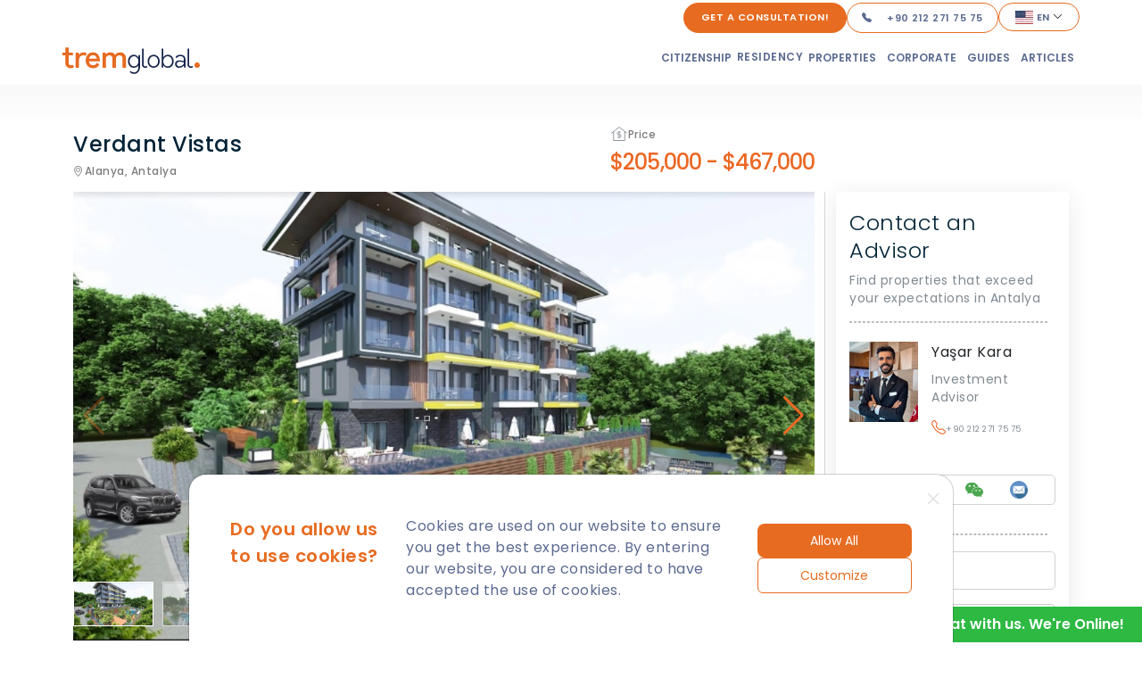

--- FILE ---
content_type: text/html; charset=utf-8
request_url: https://www.tremglobal.com/property/verdant-vistas
body_size: 50044
content:
<!DOCTYPE html><html lang="en"><head><meta charSet="utf-8"/><meta name="viewport" content="width=device-width, initial-scale=1"/><meta name="next-head-count" content="2"/><link rel="apple-touch-icon" sizes="180x180" href="/apple-touch-icon.webp"/><link rel="icon" type="image/webp" sizes="32x32" href="/favicon-32x32.webp"/><link rel="icon" type="image/webp" sizes="16x16" href="/favicon-16x16.webp"/><link rel="preconnect" href="https://fonts.gstatic.com" crossorigin /><link rel="preload" href="/_next/static/css/a1780d266d0e75dd.css" as="style"/><link rel="stylesheet" href="/_next/static/css/a1780d266d0e75dd.css" data-n-g=""/><link rel="preload" href="/_next/static/css/449f63a8ec88e8d5.css" as="style"/><link rel="stylesheet" href="/_next/static/css/449f63a8ec88e8d5.css" data-n-p=""/><noscript data-n-css=""></noscript><script defer="" nomodule="" src="/_next/static/chunks/polyfills-c67a75d1b6f99dc8.js" type="5821f6959d6999816efe7aaf-text/javascript"></script><script src="/_next/static/chunks/webpack-cefea3ad04f34f3f.js" defer="" type="5821f6959d6999816efe7aaf-text/javascript"></script><script src="/_next/static/chunks/framework-a36dd2a15388ef6d.js" defer="" type="5821f6959d6999816efe7aaf-text/javascript"></script><script src="/_next/static/chunks/main-65292083f50e401f.js" defer="" type="5821f6959d6999816efe7aaf-text/javascript"></script><script src="/_next/static/chunks/pages/_app-0a3e5365605ade31.js" defer="" type="5821f6959d6999816efe7aaf-text/javascript"></script><script src="/_next/static/chunks/fe75db45-9bf8dd06caa39486.js" defer="" type="5821f6959d6999816efe7aaf-text/javascript"></script><script src="/_next/static/chunks/8666-210193778078e23c.js" defer="" type="5821f6959d6999816efe7aaf-text/javascript"></script><script src="/_next/static/chunks/4111-70042cbfe90f1e38.js" defer="" type="5821f6959d6999816efe7aaf-text/javascript"></script><script src="/_next/static/chunks/8643-06e0d787ad0c65ae.js" defer="" type="5821f6959d6999816efe7aaf-text/javascript"></script><script src="/_next/static/chunks/pages/property/%5BpropertySlug%5D-d2274d012d0af680.js" defer="" type="5821f6959d6999816efe7aaf-text/javascript"></script><script src="/_next/static/8iyMF4710mIZSWa8TvpWn/_buildManifest.js" defer="" type="5821f6959d6999816efe7aaf-text/javascript"></script><script src="/_next/static/8iyMF4710mIZSWa8TvpWn/_ssgManifest.js" defer="" type="5821f6959d6999816efe7aaf-text/javascript"></script><style data-href="https://fonts.googleapis.com/css2?family=Poppins:wght@100;200;300;400;500;600;700&display=swap">@font-face{font-family:'Poppins';font-style:normal;font-weight:100;font-display:swap;src:url(https://fonts.gstatic.com/s/poppins/v23/pxiGyp8kv8JHgFVrLPTedA.woff) format('woff')}@font-face{font-family:'Poppins';font-style:normal;font-weight:200;font-display:swap;src:url(https://fonts.gstatic.com/s/poppins/v23/pxiByp8kv8JHgFVrLFj_V1g.woff) format('woff')}@font-face{font-family:'Poppins';font-style:normal;font-weight:300;font-display:swap;src:url(https://fonts.gstatic.com/s/poppins/v23/pxiByp8kv8JHgFVrLDz8V1g.woff) format('woff')}@font-face{font-family:'Poppins';font-style:normal;font-weight:400;font-display:swap;src:url(https://fonts.gstatic.com/s/poppins/v23/pxiEyp8kv8JHgFVrFJM.woff) format('woff')}@font-face{font-family:'Poppins';font-style:normal;font-weight:500;font-display:swap;src:url(https://fonts.gstatic.com/s/poppins/v23/pxiByp8kv8JHgFVrLGT9V1g.woff) format('woff')}@font-face{font-family:'Poppins';font-style:normal;font-weight:600;font-display:swap;src:url(https://fonts.gstatic.com/s/poppins/v23/pxiByp8kv8JHgFVrLEj6V1g.woff) format('woff')}@font-face{font-family:'Poppins';font-style:normal;font-weight:700;font-display:swap;src:url(https://fonts.gstatic.com/s/poppins/v23/pxiByp8kv8JHgFVrLCz7V1g.woff) format('woff')}@font-face{font-family:'Poppins';font-style:normal;font-weight:100;font-display:swap;src:url(https://fonts.gstatic.com/s/poppins/v23/pxiGyp8kv8JHgFVrLPTucXtAOvWDSHFF.woff2) format('woff2');unicode-range:U+0900-097F,U+1CD0-1CF9,U+200C-200D,U+20A8,U+20B9,U+20F0,U+25CC,U+A830-A839,U+A8E0-A8FF,U+11B00-11B09}@font-face{font-family:'Poppins';font-style:normal;font-weight:100;font-display:swap;src:url(https://fonts.gstatic.com/s/poppins/v23/pxiGyp8kv8JHgFVrLPTufntAOvWDSHFF.woff2) format('woff2');unicode-range:U+0100-02BA,U+02BD-02C5,U+02C7-02CC,U+02CE-02D7,U+02DD-02FF,U+0304,U+0308,U+0329,U+1D00-1DBF,U+1E00-1E9F,U+1EF2-1EFF,U+2020,U+20A0-20AB,U+20AD-20C0,U+2113,U+2C60-2C7F,U+A720-A7FF}@font-face{font-family:'Poppins';font-style:normal;font-weight:100;font-display:swap;src:url(https://fonts.gstatic.com/s/poppins/v23/pxiGyp8kv8JHgFVrLPTucHtAOvWDSA.woff2) format('woff2');unicode-range:U+0000-00FF,U+0131,U+0152-0153,U+02BB-02BC,U+02C6,U+02DA,U+02DC,U+0304,U+0308,U+0329,U+2000-206F,U+20AC,U+2122,U+2191,U+2193,U+2212,U+2215,U+FEFF,U+FFFD}@font-face{font-family:'Poppins';font-style:normal;font-weight:200;font-display:swap;src:url(https://fonts.gstatic.com/s/poppins/v23/pxiByp8kv8JHgFVrLFj_Z11lFd2JQEl8qw.woff2) format('woff2');unicode-range:U+0900-097F,U+1CD0-1CF9,U+200C-200D,U+20A8,U+20B9,U+20F0,U+25CC,U+A830-A839,U+A8E0-A8FF,U+11B00-11B09}@font-face{font-family:'Poppins';font-style:normal;font-weight:200;font-display:swap;src:url(https://fonts.gstatic.com/s/poppins/v23/pxiByp8kv8JHgFVrLFj_Z1JlFd2JQEl8qw.woff2) format('woff2');unicode-range:U+0100-02BA,U+02BD-02C5,U+02C7-02CC,U+02CE-02D7,U+02DD-02FF,U+0304,U+0308,U+0329,U+1D00-1DBF,U+1E00-1E9F,U+1EF2-1EFF,U+2020,U+20A0-20AB,U+20AD-20C0,U+2113,U+2C60-2C7F,U+A720-A7FF}@font-face{font-family:'Poppins';font-style:normal;font-weight:200;font-display:swap;src:url(https://fonts.gstatic.com/s/poppins/v23/pxiByp8kv8JHgFVrLFj_Z1xlFd2JQEk.woff2) format('woff2');unicode-range:U+0000-00FF,U+0131,U+0152-0153,U+02BB-02BC,U+02C6,U+02DA,U+02DC,U+0304,U+0308,U+0329,U+2000-206F,U+20AC,U+2122,U+2191,U+2193,U+2212,U+2215,U+FEFF,U+FFFD}@font-face{font-family:'Poppins';font-style:normal;font-weight:300;font-display:swap;src:url(https://fonts.gstatic.com/s/poppins/v23/pxiByp8kv8JHgFVrLDz8Z11lFd2JQEl8qw.woff2) format('woff2');unicode-range:U+0900-097F,U+1CD0-1CF9,U+200C-200D,U+20A8,U+20B9,U+20F0,U+25CC,U+A830-A839,U+A8E0-A8FF,U+11B00-11B09}@font-face{font-family:'Poppins';font-style:normal;font-weight:300;font-display:swap;src:url(https://fonts.gstatic.com/s/poppins/v23/pxiByp8kv8JHgFVrLDz8Z1JlFd2JQEl8qw.woff2) format('woff2');unicode-range:U+0100-02BA,U+02BD-02C5,U+02C7-02CC,U+02CE-02D7,U+02DD-02FF,U+0304,U+0308,U+0329,U+1D00-1DBF,U+1E00-1E9F,U+1EF2-1EFF,U+2020,U+20A0-20AB,U+20AD-20C0,U+2113,U+2C60-2C7F,U+A720-A7FF}@font-face{font-family:'Poppins';font-style:normal;font-weight:300;font-display:swap;src:url(https://fonts.gstatic.com/s/poppins/v23/pxiByp8kv8JHgFVrLDz8Z1xlFd2JQEk.woff2) format('woff2');unicode-range:U+0000-00FF,U+0131,U+0152-0153,U+02BB-02BC,U+02C6,U+02DA,U+02DC,U+0304,U+0308,U+0329,U+2000-206F,U+20AC,U+2122,U+2191,U+2193,U+2212,U+2215,U+FEFF,U+FFFD}@font-face{font-family:'Poppins';font-style:normal;font-weight:400;font-display:swap;src:url(https://fonts.gstatic.com/s/poppins/v23/pxiEyp8kv8JHgFVrJJbecnFHGPezSQ.woff2) format('woff2');unicode-range:U+0900-097F,U+1CD0-1CF9,U+200C-200D,U+20A8,U+20B9,U+20F0,U+25CC,U+A830-A839,U+A8E0-A8FF,U+11B00-11B09}@font-face{font-family:'Poppins';font-style:normal;font-weight:400;font-display:swap;src:url(https://fonts.gstatic.com/s/poppins/v23/pxiEyp8kv8JHgFVrJJnecnFHGPezSQ.woff2) format('woff2');unicode-range:U+0100-02BA,U+02BD-02C5,U+02C7-02CC,U+02CE-02D7,U+02DD-02FF,U+0304,U+0308,U+0329,U+1D00-1DBF,U+1E00-1E9F,U+1EF2-1EFF,U+2020,U+20A0-20AB,U+20AD-20C0,U+2113,U+2C60-2C7F,U+A720-A7FF}@font-face{font-family:'Poppins';font-style:normal;font-weight:400;font-display:swap;src:url(https://fonts.gstatic.com/s/poppins/v23/pxiEyp8kv8JHgFVrJJfecnFHGPc.woff2) format('woff2');unicode-range:U+0000-00FF,U+0131,U+0152-0153,U+02BB-02BC,U+02C6,U+02DA,U+02DC,U+0304,U+0308,U+0329,U+2000-206F,U+20AC,U+2122,U+2191,U+2193,U+2212,U+2215,U+FEFF,U+FFFD}@font-face{font-family:'Poppins';font-style:normal;font-weight:500;font-display:swap;src:url(https://fonts.gstatic.com/s/poppins/v23/pxiByp8kv8JHgFVrLGT9Z11lFd2JQEl8qw.woff2) format('woff2');unicode-range:U+0900-097F,U+1CD0-1CF9,U+200C-200D,U+20A8,U+20B9,U+20F0,U+25CC,U+A830-A839,U+A8E0-A8FF,U+11B00-11B09}@font-face{font-family:'Poppins';font-style:normal;font-weight:500;font-display:swap;src:url(https://fonts.gstatic.com/s/poppins/v23/pxiByp8kv8JHgFVrLGT9Z1JlFd2JQEl8qw.woff2) format('woff2');unicode-range:U+0100-02BA,U+02BD-02C5,U+02C7-02CC,U+02CE-02D7,U+02DD-02FF,U+0304,U+0308,U+0329,U+1D00-1DBF,U+1E00-1E9F,U+1EF2-1EFF,U+2020,U+20A0-20AB,U+20AD-20C0,U+2113,U+2C60-2C7F,U+A720-A7FF}@font-face{font-family:'Poppins';font-style:normal;font-weight:500;font-display:swap;src:url(https://fonts.gstatic.com/s/poppins/v23/pxiByp8kv8JHgFVrLGT9Z1xlFd2JQEk.woff2) format('woff2');unicode-range:U+0000-00FF,U+0131,U+0152-0153,U+02BB-02BC,U+02C6,U+02DA,U+02DC,U+0304,U+0308,U+0329,U+2000-206F,U+20AC,U+2122,U+2191,U+2193,U+2212,U+2215,U+FEFF,U+FFFD}@font-face{font-family:'Poppins';font-style:normal;font-weight:600;font-display:swap;src:url(https://fonts.gstatic.com/s/poppins/v23/pxiByp8kv8JHgFVrLEj6Z11lFd2JQEl8qw.woff2) format('woff2');unicode-range:U+0900-097F,U+1CD0-1CF9,U+200C-200D,U+20A8,U+20B9,U+20F0,U+25CC,U+A830-A839,U+A8E0-A8FF,U+11B00-11B09}@font-face{font-family:'Poppins';font-style:normal;font-weight:600;font-display:swap;src:url(https://fonts.gstatic.com/s/poppins/v23/pxiByp8kv8JHgFVrLEj6Z1JlFd2JQEl8qw.woff2) format('woff2');unicode-range:U+0100-02BA,U+02BD-02C5,U+02C7-02CC,U+02CE-02D7,U+02DD-02FF,U+0304,U+0308,U+0329,U+1D00-1DBF,U+1E00-1E9F,U+1EF2-1EFF,U+2020,U+20A0-20AB,U+20AD-20C0,U+2113,U+2C60-2C7F,U+A720-A7FF}@font-face{font-family:'Poppins';font-style:normal;font-weight:600;font-display:swap;src:url(https://fonts.gstatic.com/s/poppins/v23/pxiByp8kv8JHgFVrLEj6Z1xlFd2JQEk.woff2) format('woff2');unicode-range:U+0000-00FF,U+0131,U+0152-0153,U+02BB-02BC,U+02C6,U+02DA,U+02DC,U+0304,U+0308,U+0329,U+2000-206F,U+20AC,U+2122,U+2191,U+2193,U+2212,U+2215,U+FEFF,U+FFFD}@font-face{font-family:'Poppins';font-style:normal;font-weight:700;font-display:swap;src:url(https://fonts.gstatic.com/s/poppins/v23/pxiByp8kv8JHgFVrLCz7Z11lFd2JQEl8qw.woff2) format('woff2');unicode-range:U+0900-097F,U+1CD0-1CF9,U+200C-200D,U+20A8,U+20B9,U+20F0,U+25CC,U+A830-A839,U+A8E0-A8FF,U+11B00-11B09}@font-face{font-family:'Poppins';font-style:normal;font-weight:700;font-display:swap;src:url(https://fonts.gstatic.com/s/poppins/v23/pxiByp8kv8JHgFVrLCz7Z1JlFd2JQEl8qw.woff2) format('woff2');unicode-range:U+0100-02BA,U+02BD-02C5,U+02C7-02CC,U+02CE-02D7,U+02DD-02FF,U+0304,U+0308,U+0329,U+1D00-1DBF,U+1E00-1E9F,U+1EF2-1EFF,U+2020,U+20A0-20AB,U+20AD-20C0,U+2113,U+2C60-2C7F,U+A720-A7FF}@font-face{font-family:'Poppins';font-style:normal;font-weight:700;font-display:swap;src:url(https://fonts.gstatic.com/s/poppins/v23/pxiByp8kv8JHgFVrLCz7Z1xlFd2JQEk.woff2) format('woff2');unicode-range:U+0000-00FF,U+0131,U+0152-0153,U+02BB-02BC,U+02C6,U+02DA,U+02DC,U+0304,U+0308,U+0329,U+2000-206F,U+20AC,U+2122,U+2191,U+2193,U+2212,U+2215,U+FEFF,U+FFFD}</style></head><body><div id="__next"></div><script id="__NEXT_DATA__" type="application/json">{"props":{"pageProps":{"_nextI18Next":{"initialI18nStore":{"en":{"common":{"83":"€83","350":"€350.000","400":"€400.000","500":"€500.000","533":"€533","1137":"€1.137","1140":"$1140","1202":"€1.202","1623":"£1,623","1910":"€1.910","2500":"€2.500","2666":"€2.666","3675":"$3675","3750":"$3750","5325":"€5.325","80000":"$800,000","105000":"$1,050,000","language":"en","phone_number":"+902122717575","phone_number_print":"+90 212 271 75 75","pageLink":"https://www.tremglobal.com/","whatsapp_number":"902122717575","whatsapp_number_print":"+90 212 271 75 75","fb_link":"https://www.facebook.com/tremglobal","ig_link":"https://www.instagram.com/tremglobal","twt_link":"https://www.twitter.com/tremglobal","yt_link":"https://www.youtube.com/channel/UCyvJGtFMxJDzDAN7sgmJPdw","lnkd_link":"https://www.linkedin.com/company/tremglobal/","reddit_link":"https://www.reddit.com/user/tremglobal","pinterest_link":"https://in.pinterest.com/tremglobal/","we_chat":"WeChat","fake_title":"Wide selection of groceries at supermarket","whatsapp_message":"I visited your website and I would like more inquiry about real estates","whatsapp_contact":"Contact us on WhatsApp now!","title":"Trem Global","description":"TremGlobal is the premier property management and real estate firm in Turkey, bringing together professionals from a myriad of different backgrounds and experiences to bring you the highest quality of service available.","ogTitle":"Trem Global","ogDesc":"TremGlobal is the premier property management and real estate firm in Turkey, bringing together professionals from a myriad of different backgrounds and experiences to bring you the highest quality of service available.","chat_with_us":"Hello! Chat with us. We're Online!","home":"Home","about_us":"About Us","projects":"Properties","services":"Services","turkey_news":"Turkey News","articles":"Articles","contact":"Contact","all_properties":"All Properties","form_title":"Fill up the form","form_name":"Fullname","form_phone":"Phone Number","form_email":"Email Address","form_message":"Interested projects / message","form_interest":"Choose interest","form_send":"Send","about_home_title_1":"WELCOME TO \u003cspan\u003eTREM GLOBAL\u003c/span\u003e","about_home_title_2":"THE BEST PLACE TO THE FIND HOUSE YOU WANT","about_home_text_1":"TremGlobal is the premier property management and real estate firm in Turkey, bringing together professionals from a myriad of different backgrounds and experiences to bring you the highest quality of service available.","about_home_text_2":"Our mission is to guide you as simply as possible through the complicated, paperwork-ridden world of real estate, from securing a title deed and all the way through property resale. Our suite of expertise includes capitalization on investment opportunities, navigating legal pitfalls, and finding valuable cost savings.","exclusive_projects":"Exclusive","exclusive_projects_2":"Projects","pBoxView":"View Property","pBoxPhone":"Call Us Now","recent_title":"Recent","recent_title_2":"Properties","view_more":"View more","services_home_title":"Trem Global","services_home_title2":"Services","services_home_read_more":"Read More \u003ci class='fa fa-long-arrow-right'\u003e\u003c/i\u003e","services_home_title_1":"Project tours","services_home_text_1":"Take advantage of our Turkish hospitality with transportation to and from your hotel or airport, plus regular tours of our developing properties.","services_home_title_2":"Residential permits","services_home_text_2":"Don’t sweat getting a permit. We’ll handle everything for you—all the paperwork, questionnaires and documentation. You can secure your permit in as soon as we direct you towards the right path!","services_home_title_3":"Utility management","services_home_text_3":"Make sure the lights are still on and that the water’s still running. We’ll manage your utilities and keep your utility bills in check.","services_home_title_4":"After sales service","services_home_text_4":"From property maintenance to tax management to rentals, we’re committed to providing you with the best service for the best returns.","services_home_title_5":"Reselling properties","services_home_text_5":"Leverage our market expertise. We have decades of experience in the local real estate market and can advise you on best selling practices and strategies.","services_home_title_6":"Title deed service","services_home_text_6":"Applying for a title deed? Let us handle the hard work. Our team of professionals has processed thousands of applications and can guide you through the process seamlessly, helping you secure your deed as quickly as possible.","latest_news_title":"Latest","news":"News","subscribe_title":"SUBSCRIBE FOR OUR NEWSLETTER","subscribe_placeholder":"Enter Your Email","subscribe_submit":"SUBMIT","tg_offices_title":"Trem Global Offices","f_navigition_title":"Navigation","f_insta_title":"Instagram Feeds","contact_us_title":"Contact Us","copyright_text":"2020 © Copyright - All Rights Reserved.","popup_form_title":"find the house of your dreams","sidebar_form_title":"Let us call you","sidebar_blog_title":"Recent Posts","sidebar_projects_title":"Exclusive Projects","about_heading_title":"about us","about_page_title":"About \u003cspan\u003eTrem Global\u003c/span\u003e","about_section_title_1":"Our","about_section_title_2":"Services","about_us_content":"\u003cp\u003eTremGlobal is the premier property management and real estate firm in Turkey, bringing together professionals from a myriad of different backgrounds and experiences to bring you the highest quality of service available. Our unique position in the market has led to our varied and deep experience in the Turkish market with over 5,000 customers sold flat lands. We ensure that property management is easier and less time consuming on your investment properties, from beginning to end.\u003c/p\u003e\u003cp\u003eWe work with you to develop a custom strategy based around your mission, your vision and your ultimate goals.\u003c/p\u003e\u003cp\u003eFrom securing a title deed through property resale, we have the resources and the expertise to provide services for every real estate challenge and property need. Our suite of expertise includes capitalization on investment opportunities, navigating legal pitfalls, and finding valuable cost savings.\u003c/p\u003e\u003cp\u003eWith decades in the industry, our knowledge of Turkey’s real estate market is advanced and varied. Our experts bring valuable market insights, strategy and support gained from collective experience in the field.\u003c/p\u003e\u003cp\u003eFrom your first application right through to the end of closing procedures, we’re with you every step of the way.\u003c/p\u003e\u003cp\u003eAllow us to be your partner and enjoy a more professional experience with more efficient property management. Your success is our success!\u003c/p\u003e","about_us_content_2":"\u003cp\u003eAs professional is our standard we guarantee a broad range of services to our beloved customers such as free projects presentation tours as (before sale service) and also plenty of after sales services such as:\u003c/p\u003e\u003col\u003e\u003cli\u003eProject Tours\u003c/li\u003e\u003cli\u003eResidential Permit(s)\u003c/li\u003e\u003cli\u003eUtilities Management\u003c/li\u003e\u003cli\u003eAfter Sales Services\u003c/li\u003e\u003cli\u003eProperty Resale\u003c/li\u003e\u003cli\u003eTitle Deed Service\u003c/li\u003e\u003cli\u003eLegal Process Services\u003c/li\u003e\u003cli\u003eInvestment Opportunities\u003c/li\u003e\u003cli\u003eCompany Registeration Service\u003c/li\u003e\u003cli\u003ePeriodic Economy Analysis Newsletter\u003c/li\u003e\u003cli\u003eFurnishing service\u003c/li\u003e\u003c/ol\u003e\u003cp\u003eAll of these services are our standard as after sales services that makes our customer moving to or investing in turkey more safe and easy.\u003c/p\u003e","projects_heading_title":"properties","projects_page_title":"Properties Listing","starting_price":"Starting Price:","project_type":"Project Type","payment_method":"Payment Method:","project_city":"City:","distance_to_center":"Distance to Center:","distance_to_beach":"Distance to Beach:","distance_to_airport":"Distance to Airport:","ready_by":"Ready By:","construction_year":"Construction Year:","min":"Min","project_rooms":"Project Rooms","months_installment":"Months Installment","rooms_salons":"Rooms","min_area":"Min Area","min_price":"Min Price","bathrooms":"Bathrooms","land":"Land","land_details":"Land Details","projects_why_title":"Why this property?","projects_details_title":"Project Details","project_video_title":"Project Video","services_short_1":"We set up all \n the details before you get here.","services_short_2":"Let the TremGlobal Team \n pick you up from the airport or hotel.","services_short_3":"We take you to all the properties you are interested in all around the World.","services_short_4":"Before and after \n sales services with absolute customer satisfaction.","real_estate_market_information":"Real Estate Market Information","sales_prices_trend":"Sales Prices Trend","sales_price":"Sales Price","demographic_information":"Demographic Information","total_population":"Total population","annual_increase":"Annual increase","year":"Year","thousand_people":"Thousand People","socio_economic_situation":"Socio-economic Situation","education_status":"Education Status","age_distribution":"Age Distribution","marital_status":"Marital status","uneducated":"Uneducated","primary_school":"Primary School","middle_school":"Middle School","high_school":"High School","university":"University","widow":"Widow","divorced":"Divorced","single":"Single","married":"Married","price_range_of":"PRICE RANGE OF","rent_rate":"The rate of rent increase in the region in the last 5 years","project_build_status":"Project completion status","exterior_photos":"Exterior Photos","interior_photos":"Interior Photos","hotel_category":"Hotel Category","hotel_star":"Hotel Star","hotel_information":"Hotel Information","hotel_details":"Hotel Details","nearby_locations":"Nearby Locations","number_of_rooms":"Number of Rooms","number_of_floors":"Number of Floors","number_of_beds":"Number of Beds","number_of_staff":"Number of Staff","number_of_pumps":"Number of Pumps","land_area":"Land Area","outdoor_area":"Outdoor Area","indoor_area":"Indoor Area","building_age":"Building Age","building_status":"Building Status","title_deed_status":"Title Deed Status","housing_status":"Housing Status","ground_survey":"Ground Survey","eligibility_for_loan":"Eligibility for Loan","commercial_type":"Commercial Type","floor_number":"Floor Number","usage_status":"Usage Status","sale_status":"Sale Status","why_this_commercial":"Why This Commercial?","commercial_details":"Commercial Details","stars":"Stars","services_heading_title":"Services","services_page_title_1":"ARE YOU INTERESTED IN PURCHASING A PROPERTY IN TURKEY?","services_page_title_2":"You have just reached the best place for that by the unlimited services provided by Trem Global","services_form_main_title":"Just fill up our form and we will reply back to you and provide the best properties thats fits your budget and needs","services_title_1":"Keep an eye on developments with regular project tours","services_text_1":"We provide an array of transportation options for your convenience, including daily tours of business projects and transportation to your preferred hotel or airport.","services_title_2":"Let us secure your residential permit(s)","services_text_2":"Our expert team ease the stress of securing residence permits. Let us handle the paperwork and negotiations for you to get the job done fast.","services_title_3":"Outsource your utilities management","services_text_3":"Committed to higher service standards for your properties, we will keep an eye on your bills and quality of service. We follow up regularly with utility operators for electric, water, natural gas, internet, bills and more.","services_title_4":"Take advantage of exceptional client service","services_text_4":"We still stay connected with you after your investment. Every business requires maintenance. Take advantage of our after-sales commitment, which includes servicing all issues related to your investment.","services_title_5":"Get a great return on your investment","services_text_5":"Trying to resell your property or business? Let us navigate. We know the local markets and the best marketing strategies to guarantee you great returns. It’s the easiest way to resell!","services_title_6":"Secure your title deed quickly and easily","services_text_6":"Enjoy peace of mind with professionals in your corner. We will handle everything needed for your title deed application, ensure everything gets done right, and keep you plugged in at every step. We will also support you during the legal process with no extra cost.","services_title_7":"Let us handle the legal process","services_text_7":"The legal process doesn’t have to be daunting or stressful. Leave the lawyering to us; we will advise you on representation, handle paperwork and assist you with everything else you need to seal the deal on your investment.","services_title_8":"Get advice on investment opportunities","services_text_8":"Rely on our financial experts for information, valuable insights and actionable investment strategy which are custom tailored for your goals. We support you in all stages of the investment process. Ensuring the growth of your investments is our top priority.","services_title_9":"Register your company easily","services_text_9":"Our professional expert accountants are at your service, ready to help you throughout all the registration hoops and legal requirements needed to start a company abroad.","services_title_10":"Keep up with the latest market buzz with our newsletter","services_text_10":"Good investments rely on great information. Stay updated with our periodic analysis newsletter, which keeps you up to date with the latest news, market analysis, forecasts and expectations, professional insights and more.","services_title_11":"Furnish your property with ease and style","services_text_11":"We make furnishing your property easy. Our partnerships with highly reputable furniture brands allow you to take advantage of exclusive discounts; plus, we’ll take care of everything from organizing delivery to arranging the furniture within the property.","news_heading_title":"News","read_more":"Read More","contact_heading_title":"Contact Us","contact_location_title":"Our Location","contact_details_title":"Contact Details","contact_description":"Please use the form below to reach the Trem Global real estate team or contact us directly by phone.","contact_text":"Let us to be your partner and experience outstanding property management through our experts.","investment_guide_content":"Turkey, noting significant progress with its developing economy in recent years, investments in construction and real estate sectors, is becoming a center of attraction for institutional and individual investors. In this process, the country offers significant opportunities to foreign investors who need to master local dynamics to make successful investment decisions. As Trem Global team, we are closely following developments in order to provide support to investors in real estate acquisition and investment issues, which are highly dependent on internal and external factors and have unique problems, with our experienced and industry-dominated staff. In order to meet the needs of our customers in Turkey, and to help them achieve successful results in investment decisions we present \u003cstrong\u003eReal Estate Acquisition and Investment Guide in Turkey\u003c/strong\u003e to the investors, where we provide sector-specific knowledge. The information in this guide is general, not social, tax or legal advice.","search_properties":"Search Properties","more":"More","all_locations":"All Locations","price_range":"Price Range","parking_lot":"Parking Lot","popular_locations":"Popular Locations","sign_up_newsletter":"Sign up for the newsletter","headquarter_office":"Trem Global Headquerter Office","contact_the_agent":"Contact the Agent","follow_us":"Follow Us","apartments":"Apartments","villas":"Villas","free_call":"Free Call","form":"Form","price":"Price","installment":"Installment","cash":"Cash","flats":"Flats","property":"Property","real_estate_search":"Real Estate Search","view_results":"View Results","lands":"Lands","load_more_results":"Load more results","similar_properties":"Similar Properties","less":"Less","video":"Video","agent":"Agent","ready":"Ready","general_manager":"General Manager","assistant_phone":"Assistant Phone","center_office":"Center Office","online_contact":"Online Contact","overview":"Overview","features":"Features","max_price":"Max Price","floor_plans":"Floor Plans","completion_status":"Completion Status","related_articles":"Related Articles","how_would_you_like_to_contact":"How would you like to contact us?","fill_up_form":"Fill up the form","live_chat":"Live chat","call":"Call","contact_us_whatsapp":"Contact us on WhatsApp now!","cancel":"Cancel","videos":"Videos","for_more_details":"For more details","infobar_turkish_citizenship":"Get your Turkish Passport in 60 days without leaving your country with Turkey Online Investment and Citizenship program.","infobar_tor_beylikduzu":"\u003cstrong\u003eHot deal:\u003c/strong\u003e Get a 5% annual rental guarantee in Tor Beylikdüzü project.","next_video":"Next Video","previous_video":"Previous Video","best_time_to_invest_title":"Now is the Best Time to Invest Without Boundaries!","best_time_to_invest_list_1_title":"Excellent Support","best_time_to_invest_list_1_text":"We provide full support for your property and business investment as well as immigration and legal counseling","best_time_to_invest_list_2_title":"High Return of Your Investment","best_time_to_invest_list_2_text":"Our team of experts will help you to make profits in a short period of time","best_time_to_invest_list_3_title":"Invest Without Boundaries","best_time_to_invest_list_3_text":"Be it real estate or business investment, we provide best service in various countries around the world","best_time_to_invest_list_4_title":"Customer Service 24/7","best_time_to_invest_list_4_text":"Free after-sale services at your convenience for the best results","best_time_to_invest_list_5_title":"Best Price Guarantee","best_time_to_invest_list_5_text":"We guarantee the best price for all investment types","best_time_to_invest_list_6_title":"Legal Procedures","best_time_to_invest_list_6_text":"Our law experts will assist you in legal procedures","citizenship_visa_free_travel":"Visa free travel","turkish_citizenship":"Turkish Citizenship","faq_subtitle":"FAQ","call_center":"Call Center","easy_investment":"Easy Real Estate Investment","fast_turkish_citizenship":"Fast Turkish Citizenship","form_title_2":"WE WILL HELP YOU TO CHOOSE BEST INVESTMENT FOR YOU","quick_reply":"Quick Reply","latest_news":"Latest News","investment":"Investment","citizenship":"Citizenship","turkey":"Turkey","lifestyle":"Lifestyle","decoration":"Decoration","culture":"Culture","travel":"Travel","health":"Health","fashion":"Fashion","special_properties":"Special Properties","for_you":"For You","categories":"Categories","request_a_callback":"Request a Callback","links":"Links","guides":"Guides","search":"Search","turkish_citizenship_by_investment":"Turkish Citizenship by Investment","in_60_days":"in 60 Days","visa_free_to_over":"VISA-FREE TRAVEL TO OVER","citizenship_in_turkey":"Citizenship in Turkey","115_countries":"115 Countries","from_400":"From $400.000","turkish_citizenship_by_investment_program":"Turkey Citizenship by Investment Program","book_a_consultation":"BOOK A FREE CONSULTATION","free_consultation":"FREE CONSULTATION","bedroom":"Bedroom","property_feature":"Property Feature","choose_a_district":"Choose a District to Discover","stories":"Stories","founders_message":"Founder's Message","our_projects":"Our Projects","services_new_desc_1":"We analyze your expectations and make your dream investment a reality with over 30 years of experience in investment markets.","index_desc_1":"We are more than a real estate company. Trem Global offers end-to-end solutions that combine overseas real estate investment, immigration and legal counseling services regarding citizenship.","index_desc_2":"Our team provides comprehensive consulting services to leading investors, family businesses, banks, investment companies, businesses, and private customers worldwide.","index_list_1":"Share your expectations with us","index_list_2":"Let us offer you customized and personalized solutions.","index_list_3":"You can schedule a free first consultation call now.","about_text_1":"Trem Global is a leading real estate investment and immigration consultancy company headquartered in Turkey. We offer comprehensive consulting services to prominent family businesses, banks, investment companies and individual customers worldwide.","about_text_2":"Trem Global is based in Turkey and has been active in the international arena. Trem Global more than over 30 years of experience in the real estate industry. Our investment history allows us to understand the expectations of international investors truly offer customized solutions and qualified package programs.","about_text_3":"We provide strategic and personalized guidance to understand the needs of our customers by providing the best quality service expected from a reliable investment firm. We offer you the best options in line with your investment objectives.","founders_message_text_1":"Dear business partners, customers, and investors,","founders_message_text_2":"Turkey is one of the most important centers of world trade for centuries with strong economic and strategic geographical location. Turkey continues its steady growth and offer powerful opportunities. Property individual investors from all over the world with our over 30 years of experience in the market, we are continuing our collaborative work of companies and investment funds in Turkey.","founders_message_text_3":"We communicate with you in your native language with our experienced team serving in 13 languages ​​to solve the complex investment and legal processes. We continue our work with the vision of being the determinant of world standards in service quality in the tourism, construction, law and investment sectors of our group. I give my respect, greetings, and love to all our investors that we have been producing and benefiting from our services.","footer_top_list_1":"State Guaranteed Projects","footer_top_list_2":"Law and Investment Consultancy","footer_top_list_3":"Personalized Investment Solutions","footer_top_list_4":"High Quality of Service After-Sales","footer_top_list_5":"Special Packages for Investors","footer_top_list_6":"Turkish Passport within 3 months","properties_header_list_1":"Minimum $400,000 investment","properties_header_list_2":"Visa-free travel to 115+ countries","properties_header_list_3":"Fast developing real estate market","properties_header_list_4":"Qualified real estate projects","properties_header_list_5":"High investment conversion rates","properties_text":"Are you looking for a reliable investment to earn rental income or potential profit on resale? Turkey has a robust real estate market to meet these expectations. The Investment Citizenship Program offers one of the most affordable options worldwide. You can get a Turkish passport within 3 months by investing $ 400,000. You can easily choose from a wide range of portfolios, from modern apartments to luxury seaside villas.","exclusive_projects_text":"Are you looking for a reliable investment in Turkey? Don't get lost among hundreds of options! If you want to get a high profit in rental income and annual value increase, take a look at our selected projects.","latest_news_text_1":"The Turkish government announced: Investment Citizenship Program has been reduced from $ 1,000,000 to $ 400,000.","latest_news_text_2":"Istanbul has become the most profitable real estate market in Europe in the last 20 years.","latest_news_text_3":"New incentives to foreign investors in Turkey","article_search_title":"Search in Articles \u0026 News to find what you'll like to know about Turkey","area_guide_title_1":"Where should i go?","area_guide_title_2":"How should i go?","area_guide_title_3":"How Should i Socialize?","area_guide_title_4":"What should i eat? Where Should i Stay?","feature_type_1":"State Guaranteed","feature_type_2":"Luxury","feature_type_3":"Sea View","feature_type_4":"Exclusive","information_box_title":"Now is the Best Time to Invest in Turkey!","information_box_1":"Support for Turkish Citizenship \u0026 Passport","information_box_2":"High Return of Your Investment in a Short Period of Time","information_title_1":"Customer Service 24/7","information_text_1":"Free after sale services","information_title_2":"Best Price Guarantee","information_text_2":"Best price guaranteed for all properties","information_title_3":"Legal Procedures","information_text_3":"Legal procedures consultation","select":"Select","chairman_of_board":"CHAIRMAN OF THE BOARD","area_guide":"Area Guide","investment_guide":"Investment Guide","property_city":"Location","property_type":"Property Type","attraction_centers":"Attraction Centers","entertainment_and_social_life":"Entertainment and Social Life","restaurants_and_hotels":"Restaurants \u0026 Hotels","no_matches_found":"No Matches Found","hospitals":"Hospitals","schools":"Schools","shopping_malls":"Shopping Malls","parks":"Parks","how_to":"How to?","step_by_step":"Step by Step","advanced_search":"Advanced Search","commerical":"Commercial","real_estate_investment":"Real Estate Investment","max":"Max","city_center":"City Center","project_near_by_locations":"Project Near By Locations","transportation":"Transportation","stay_home":"Quedarse en casa","stay_home_content_1":"\u003cp\u003eDebido a la prohibición de viajar, ahora puede ser propietario de su casa y obtener todos los documentos de su país, mantenerse a salvo.\u003c/p\u003e","stay_home_content_2":"\u003cp\u003ePuede obtener asistencia a través de WhatsApp, correo electrónico, chat en línea en el sitio web, así como llamarnos directamente.\u003c/p\u003e","visa_free_travel_score_title":"115 Visa-Free Travel Score","visa_free_travel_score_text":"The list of the visa-free countries you can travel with Turkish Passaport.","real_estate":"Real Estate","corporate":"Corporate","online_investment":"Online Investment","international_properties":"International Properties","property_area":"Property Area","united_kingdom":"United Kingdom","passport_in_5_6_years":"Passport in 5-6 years","uk_minimum_investment":"Minimum investment - £2,000,000","uk_visa_free_countries":"Visa-free travel to 174 countries","usa":"USA","usa_residence_permit":"Residence permit in 12 months","usa_minimum_investment":"Minimum investment - $900,000","usa_visa_free_countries":"Visa-free travel to 187 countries","uae":"United Arab Emirates","golden_visa":"Golden Visa in 2 months","golden_visa1":"Golden Visa","golden_visa_title":"Get the Golden Ticket to Your Future","golden_visa_title_text":"Get the \u003cstrong\u003e Golden Ticket \u003c/strong\u003e to Your Future","golden_visa_get_a_free_consultation":"Get A Free Consultation","golden_visa_ticket_list1":"Unlock your potential with the top Golden Visa programs around the world","golden_visa_ticket_list2":"Work with only the best in the field to save time and money","golden_visa_ticket_list3":"Explore the outstanding real estate investment opportunities with high ROI","golden_visa_form_name":"Name","golden_visa_form_lastname":"Last Name","golden_visa_form_email":"E-mail Address","golden_visa_journey":"Many countries have golden visa programs, offering foreigners various opportunities and advantages in different areas. Whether you want to extend your investment portfolio or reside in another country on a golden visa, Trem Global can cover everything you need along the way. We help you find the right property from our portfolio of more than 4500 global projects and handle every legal procedure with our professional legal team.","golden_visa_journey_title":"Your Golden Journey Starts Here","golden_visa_investor_title":"Investors’ Top Choice For Years","golden_visa_investor_list1":"Easy access to thousands of dream real estate","golden_visa_investor_list2":"Professional investment consultants","golden_visa_investor_list3":"Excellent and clear communication","golden_visa_investor_list4":"Complementary services","golden_visa_havequestions_title":"Have questions?","golden_visa_havequestions_text":"We have the answers to all the questions you are looking for. Schedule a meeting with our investment consultants now to find out which investment will best meet your expectations.","golden_visa_getintouch":"Get in Touch","golden_visa_spain":"SPAIN","golden_visa_portugal":"PORTUGAL","golden_visa_uae":"UAE","golden_visa_table_title1":"Minimum Investment Amount","golden_visa_table_title2":"Citizenship Opportunity","golden_visa_table_title3":"Inclusive of family members","golden_visa_table_title4":"Duration of stay in the country for citizenship","golden_visa_table_title5":"Condition to Keep the Property ","golden_visa_aed2million":"AED 2 million","golden_visa_after5years":"After 5 years","golden_visa_after10years":"After 10 years","golden_visa_notclear":"Not clear ","golden_visa_notrequired":"Not required","golden_visa_7daysayear":"7 days a year","golden_visa_applicable":"Applicable","golden_visa_183daysayear":"183 days a year","golden_visa_5years":"5 years ","golden_visa_3years":"3 years ","golden_visa_learn_more":"Learn More","golden_visa_meet_us":"Meet Us","golden_visa_meetus_content":"Ever since we stepped into the world of investment and real estate, we have had a mission to remove every boundary before new opportunities, no matter where. That’s why Trem Global stands out with more than 4500 properties globally in its portfolio that is a click away from investors and buyers. We focus on providing numerous choices to bring out the possibility and lead to something better. Experience the portfolio services with a fully committed team to bring easy, fast, lucrative, and digitized solutions for clients.","golden_visa_form_title":"Fill out the form to be one step closer to your future.","golden_visa_radiobutton_title":"How much do you know about the Golden visa?","golden_visa_radiobutton_text1":"I'm still on the fence about it ","golden_visa_radiobutton_text2":"I'm prepared for the program ","golden_visa_radiobutton_text3":"I already started it with a law firm ","golden_visa_titleCountry":"Eligibilty and Requirements for Golden Visa","golden_visa_portugalGoldenVisa":"What is the Portuguese Golden Visa","golden_visa_portugalText":"Portugal is one of the European countries that provide a Golden visa program for investors in return for a minimum of €280,000. With this program, investors can have the opportunity to obtain their citizenship after a five-year residency in the country.","golden_visa_benefitsProgram":"Benefits of the Program","golden_visa_benefitsProgramText1":"Chance to become a European citizen","golden_visa_benefitsProgramText2":"Travel to other European countries freely","golden_visa_benefitsProgramText3":"Live in a peaceful and beautiful country","golden_visa_benefitsProgramText4":"Opportunity to become a Portuguese citizen","golden_visa_benefitsProgramText5":"Only living 7 days a year condition","golden_visa_benefitsProgramText6":"Dual citizenship opportunity","golden_visa_whychooseportugal":"Why Choose Portugal","golden_visa_whychooseportugalText1":"Low crime rates and a secure environment","golden_visa_whychooseportugalText2":"Relatively low cost of living","golden_visa_whychooseportugalText3":"Ideal weather and climate for living","golden_visa_whychooseportugalText4":"High living standards","golden_visa_criteriasTitle":"Criterias for the Portugal Golden Visa Program ","golden_visa_criteriasText":"The Portuguese Golden Visa program provides investors with the right to reside, study, and work permits with a chance to become citizens after 5 years of residence.","golden_visa_outstandingmarket":"Outstanding Investment Market","golden_visa_portugal_text":"The real estate market is in high demand in Portugal as the country repeatedly goes under the spotlight for foreign investors. Portugal’s real estate industry has also proven to meet the demand with its attractiveness and dynamism.","golden_visa_portugal_quick":"A Quick Insight","golden_visa_highyentalyields":"High rental yields","golden_visa_highroı":"High ROI","golden_visa_developmental":"Developmental Locations with High Potential","golden_visa_affordable":"Affordable Prices","golden_visa_noneed":"No need to live in the country for visa renewal","golden_visa_eligibiltyfor":"Eligibility for permanent residence after 5 years","golden_visa_chance":"Chance to become a Spanish citizen after 10 years","golden_visa_inclusion":"Inclusion of family members and children under 18","golden_visa_righttowork":"Right to work in Spain","golden_visa_whychossespain":"Why Choose Spain","golden_visa_abeatifulcountry":"A Beautiful Country with an Ideal Climate and Living Conditions","golden_visa_highstandart":"High-standard Education and Health Systems","golden_visa_relatively":"Relatively low cost of living","golden_visa_warmand":"Warm and welcoming local people","golden_visa_criterias":"Criterias for the Spanish Golden Visa Program ","golden_visa_spainText":"The Spanish Golden Visa program provides investors with the right to reside, study, and work permits with a chance to become citizens after 5 years of residence.","golden_visa_topinvestment":"Top Investment Opportunity in Europe ","golden_visa_spainText1":"As one of the friendly and unique countries in Europe, Spain also stands strong in terms of real estate demand and the increase in the market. The country has a lot to offer foreign investors with high-quality living, sunny days throughout the year, and a relatively low cost of living compared to other European countries. ","golden_visa_spainList1":"A Short Outlook","golden_visa_spainList2":"High demand for real estate","golden_visa_spainList3":"Developing construction sector","golden_visa_spainList4":"A rise in foreign real estate investment","golden_visa_spainList5":"High ROI on property investment","golden_visa_uaeTitle":"About the UAE Golden Visa ","golden_visa_uaeText":"When it’s about living life to its fullest, the UAE can be the first place that comes to mind. The country has everything you need with a surrounding luxury, high-technology setup, and unimaginable experiences waiting for the residents. With the UAE Golden Visa program, investors can obtain residence visas in return for one or more real estate worth no less than AED 2 million. ","golden_visa_benefituaeList1":"No sponsor required","golden_visa_benefituaeList2":"10 years of renewable residence","golden_visa_benefituaeList3":"Inclusion of family members and children with no age limit","golden_visa_benefituaeList4":"Entry visa valid for 6 months","golden_visa_benefituaeList5":"No time limit duration outside the country","golden_visa_benefituaeList6":"Original Golden resident can pass his/her right to reside to other family members","golden_visa_whychoose_uae":"Why Choose the UAE","golden_visa_whychoosetext1":"High-quality living standards","golden_visa_whychoosetext2":"Extensive business network and potential","golden_visa_whychoosetext3":"High-standard education institutions","golden_visa_whychoosetext4":"Highly-promising real estate investment market","golden_visa_criterieasUAEtitle":"Criterias for the UAE Golden Visa Program ","golden_visa_criteriasUAEText":"The UAE Golden Visa program provides investors the right to reside, study, and work permits while granting all the members the Golden residence right.","golden_visa_aboutSpain":"About the Spanish Golden Visa","golden_visa_yourlegalassistance":"Your Legal Assistance: Tor Advisory","golden_visa_legalText":"As the legal partner of Trem Global, Tor Advisory is an international legal consultancy firm specializing in investment and golden visa programs. With professional associates, Tor Advisory advises global clients on diverse areas concerning Golden visa programs around the world and eases the process before their path to a brand new life.","golden_visa_touchTitle1":"Legal Documentation Made Easy","golden_visa_touchTitle2":"Time-Saving Assistance","golden_visa_touchTitle3":"Your Local Guide ","golden_visa_touchTitle4":"Risk-free Experience","golden_visa_touchText1":"Tor Advisory lawyers prepare all the legal documentation you need for the application process ","golden_visa_touchText2":"With investment lawyers who know the field, everything functions smoother ","golden_visa_touchText3":"While taking care of the legal procedures, we also prepare you for the local environment ","golden_visa_touchText4":"Work with a trusted and professional legal team and secure your future","golden_visa_boxTitle1":"Work with Professional Consultants ","golden_visa_boxText1":"Trem Global’s expert team makes sure you get the services you need during your golden visa process. Our up-to-date knowledge and experience provide the smoothest procedures for you.","golden_visa_boxTitle2":"A Global and Diverse Portfolio of Real Estate","golden_visa_boxText2":"With a help team that speaks 13 different languages, there is nothing you can’t do. Trem Global sets a new standard every day for global investors who want to find their dream real estate and invest without boundaries.","golden_visa_boxTitle3":"Investment Powered by Technology","golden_visa_boxText3":"Whether you want to consult easily or don’t want to travel abroad, Trem Global’s online project tours can help you save time and money on the way to your dreams. Start touring in no time with your consultant.","golden_visa_leftTitleUAE":"Look at the World From a Whole New Perspective","golden_visa_leftTextUAE":"The construction sector and real estate development in the UAE constantly increase as the country implements innovative practices. While foreign investors do not disappoint with the high demand each year, the new projects boost the market, so there is no better time to invest in the country. ","golden_visa_rightTitleUAE":"A Quick Insight ","golden_visa_rightText1UAE":"Highly developing real estate market","golden_visa_rightText2UAE":"Competitive market conditions","golden_visa_rightText3UAE":"Good gross rental yields","golden_visa_rightText4UAE":"Foreign-investor friendly initiatives","golden_visa_spainTitle":"About the Spanish Golden Visa","golden_visa_spainTitleText":"Spain is one of the European countries with a Golden Visa program available for foreign investors. The program provides free movement within the country and the Schengen area, a big plus if you want to expand your opportunities further.","golden_visa_boxTitle":"The 6th Most Powerful Passport in the World Invites You for A Golden Journey","golden_visa_minAmount":"Minimum amount required:","golden_visa_spouse":"*Spouse/ partner and children under 18 ","golden_visaTabTitle1":"What’s the difference between the Golden visa programs?","golden_visaTabText1":"Every country has its own criteria for the Golden Visa program they offer. You can check out our comparison chart to find the best program available for you.","golden_visaTabTitle2":"Do I need a lawyer for the legal procedures? ","golden_visaTabText2":"We highly recommend working with a lawyer to safely proceed with your legal documentation and procedures needed for the Golden visa programs. As Trem Global’s legal partner, Tor Advisory lawyers can help you complete every legal process along the way. ","golden_visaTabTitle3":"How long does it take until I finally am able to reside in the country with a visa?","golden_visaTabText3":"The overall process usually takes about 3 to 4 months however, every individual may also have different statuses before their criteria meet. ","uae_minimum_investment":"Minimum $545,000 investment","uae_visa_free_countries":"Visa-free travel to 167 countries","uae_short":"UAE","uk_short":"UK","canada":"Canada","canada_citizenship":"Citizenship in 4 years","canada_citizenship_by_investment":"Canadian Citizenship by Investment","canada_minimum_investment":"Minimum CAD 1,200,000 investment","canada_visa_free_countries":"Visa-free travel to 183 countries","cyprus":"Cyprus","cyprus_residence_permit":"Residence permit in 3 months","cyprus_minimum_investment":"Minimum investment - €300,000","cyprus_visa_free_countries":"Visa-free travel to 174 countries","turkey_passport":"Passport in 4-6 months","turkey_minimum_investment":"Minimum Investment - $400,000","turkey_visa_free_countries":"Visa-free travel to 119 countries","spain":"Spain","spain_residence_permit":"Residence permit in 2 months","spain_minimum_investment":"Minimum investment - €500,000","spain_visa_free_countries":"Visa-free travel in the Schengen area and more","tg_copyright":"Copyright © 2022 Trem Global. All Rights Reserved","gas_station":"Gas Station","office":"Office","shop":"Shop","store":"Store","building":"Building","plaza":"Plaza","plaza_floor":"Plaza Floor","factory":"Factory","shopping_mall":"Shopping Mall","hotels":"Hotels","commercials":"Commercials","secondhand":"Secondhand","resort_hotel":"Resort Hotel","boutique_hotel":"Boutique Hotel","beach_hotel":"Beach Hotel","now_is_the_best_time_title":"Now is the Best Time to Invest Without Boundaries!","excellent_support":"Excellent Support ","excellent_support_desc":"We provide full support for your property and business investment as well as immigration and legal counseling","high_return_on_investment":"High return on investment","high_return_on_investment_desc":"Our team of experts will help you to make profits in a short period of time","invest_without_boundaries":"Invest Without Boundaries","invest_without_boundaries_desc":"Be it real estate or business investment, we provide best service in  various countries around the world","customer_service":"Customer Service 24/7","customer_service_desc":"Free after-sale services at your convenience for the best results","best_price_guarantee":"Best Price Guarantee","best_price_guarantee_desc":"We guarantee the best price for all investment types","legal_procedures":"Legal Procedures","legal_procedures_desc":"Our law experts will assist you in legal procedures ","uk_citizenship":"UK Citizenship by Investment","uk_in_5_years":"In 5 years","qualified_real_estate_projects":"Qualified real estate projects","us_citizenship_by_investment":"US Citizenship by Investment","us_in_5_years":"In 5 years","us_minimum_investment":"Minimum $900,000 investment","us_visa_free_countries":"Visa-free travel to 187 countries","uae_citizenship":"UAE Residency by Investment","uae_in_weeks":"In 3-6 weeks","canada_in_5_years":"In 5 years","cyprus_residency":"Cyprus Residency by Investment","cyprus_in_months":"In 2-3 months","turkish_citizenship_in_60_days":"In 60 days","turkish_citizenship_minimum_investment":"Minimum $400,000 investment","turkish_citizenship_visa_free_countries":"Visa-free travel to 115 countries","contents":"Contents","program_benefits":"Program Benefits ","citizenship_acquisition_process":"CITIZENSHIP ACQUISITION PROCESS","find_more_properties_like_this":"Find More Properties Like This","survey_title_1":"WELCOME TO THE PRIVILEGED WORLD OF \u003cspan\u003eTREM GLOBAL.\u003c/span\u003e","survey_title_2":"Would you like to participate in our survey with 6 questions so that we can help you faster?","survey_question_1":"Are you in Turkey now?","survey_answer_1_1":"I am in Turkey","survey_answer_1_2":"I'm in another country","survey_question_2":"Have you chosen your arrival date in Turkey?","survey_question_2_1":"Can you choose the date you are available to go on a tour?","survey_answer_2_1":"No","survey_answer_2_2":"Yes","survey_question_3":"Choose your investment purpose:","survey_answer_3_1":"I want to benefit from citizenship by investment","survey_answer_3_2":"I want to live in Turkey regularly or periodically","survey_answer_3_3":"I aim for a return on investment and rental income","survey_question_4":"Choose the type of real estate you want to invest in:","survey_answer_4_1":"Villa","survey_answer_4_2":"Commercial","survey_answer_4_3":"Apartment","survey_answer_4_4":"Land","survey_question_5":"Is there an additional message you would like to send us?","survey_placeholder_text":"You can write the message you want to send us in detail here…","survey_thank_you":"Thank you","survey_thanks_message":"We received your message, and we will get back to you as soon as possible","survey_question_budget":"What is your budget?","survey_start":"Start","survey_previous":"Previous","survey_next":"Next","survey_from_to":"of","online_investment_title_1":"ONLINE INVESTMENT","online_investment_text_1":"Trem Global online investment program offers end-to-end solutions that enable you to make easy, profitable and safe real estate investments in the world’s most important attraction centers for investors.","online_investment_text_2":"You can make an accurate and reliable investment through online meetings and virtual tours with our expert team members without leaving your country. Our online investment program is becoming popular among large investors who want to add profitable real estate to their portfolios and individual investors who want to purchase property without being dependent on travel plans or restrictions.","online_investment_list_title_1":"Choose a convenient date for your calendar.","online_investment_list_text_1":"(For holding our first online meeting with the participation of investment and legal consultants)","online_investment_list_title_2":"Let us determine the right investment options matching your purpose and expectations.","online_investment_list_text_2":"(We offer the most appropriate ones meeting your wishes among over 3500 selected real estates worldwide)","online_investment_list_title_3":"Visit your potential real estate through virtual tours.","online_investment_list_text_3":"(You can visit the projects you like and their surroundings online with the assistance of our investment consultants)","online_investment_schedule_appointment":"Schedule an appointment now to meet us!","online_investment_boxes_title_1":"Invest without leaving your country","online_investment_boxes_text_1":"It is much easier and safer for you to find the right property without the need to travel, especially during the COVID-19 pandemic. Considering this, we offer excellent opportunities with our online investment program that allows you to invest without leaving your country of residence.","online_investment_boxes_title_2":"Get more knowledge about the properties you like","online_investment_boxes_text_2":"We present detailed information about the projects you plan to invest in by organizing virtual tours and online meetings with our investment consultants. Thus, we facilitate your decision-making process by transparently providing all the knowledge you may need.","online_investment_boxes_title_3":"Safe investment, secure payment","online_investment_boxes_text_3":"You can select the most suitable project with a high potential for profit and buy it via secure payment methods. Our attorneys will be at your service during your transactions in order to complete the whole process within the legal framework.","online_investment_boxes_title_4":"Countries you can invest online:","online_investment_boxes_text_4_1":"United Kingdom, Turkey, USA, Spain, Canada, Malta, Cyprus, United Arab Emirates.","online_investment_boxes_text_4_2":"(Pop-up: Would you like us to contact you for providing information about online investment opportunities in _____?)","online_investment_faq_title_1":"Is it safe to invest online?","online_investment_faq_text_1":"At first, making an investment that involves large amounts of money online may seem risky. However, online investment programs actually make it easier and safer for investors to obtain the right property for themselves without leaving their country, considering the conditions created by the COVID-19 pandemic. There is no room for worries while working with us since we have years of experience and references from numerous investors to whom we provided consultancy services.","online_investment_faq_title_2":"Can I explicitly examine the real estate projects I will invest in?","online_investment_faq_text_2":"Thanks to our investment consultants, who are dedicated to finding the right real estate for you, you will be able to get answers to any questions you may think of. Our expert team members go and examine the projects you are interested in during the investment process on your behalf and share every piece of information with you through live virtual tours.","online_investment_faq_title_3":"How do I make the money transfer?","online_investment_faq_text_3":"The money transfer is made directly to the accounts opened on your behalf in the relevant country and then transferred to the owners of the property you will purchase following your instructions. The legal and financial teams of Trem Global assist you throughout the whole process for secure and transparent progress.","online_investment_faq_title_4":"Do I need to come to the country after buying property through online investment?","online_investment_faq_text_4":"No, there is no need for you to come to the country. However, your permanent residence permit will be ready when you become a property owner. So, you can come whenever you want and stay for an unlimited time.","online_investment_faq_title_5":"What types of properties are available for online investment?","online_investment_faq_text_5":"We pick the properties that suit your expectations and needs in the best way among over 3500 selected properties and organize virtual tours for the ones you like. Property options are available in all real estate categories such as residential, commercial or land.","online_investment_faq_title_6":"Is it possible to acquire citizenship by making an online investment?","online_investment_faq_text_6":"Yes. If you meet the necessary conditions, you can make a profitable investment online and obtain citizenship at the same time. Thanks to our legal department specializing in the laws of countries that allow citizenship by investment, we guide you through all processes.","schedule_appointment":"Schedule Appoinment","request_an_appointment":"REQUEST AN APPOINTMENT","request_appointment":"Request Appointment","confirm_appointment":"Please confirm that you would like to request the following appoinment:","your_information":"Your information:","enter_your_information":"Please enter your name, phone and email address:","countries_to_invest":"Which country would you like to invest in?","select_country":"Select a country","citizenship_comp_text_1":"Many countries encourage foreign investors to invest in new business ventures in return for citizenship or permanent residency every year. The business and investor immigration programs have challenges and advantages, but they are surely rewarding in every term for a bright future.","citizenship_comp_text_2":"Check the comparison chart below to find out what country is the best fit for you in terms of an investment opportunity.","citizenship_comp_table_title_1":"Citizenship by Investment","citizenship_comp_table_title_2":"Dual Citizenship","citizenship_comp_table_2_spain":"Restricted","citizenship_comp_table_title_3":"Investment Amount (min.)","citizenship_comp_table_3_usa":"$900K","citizenship_comp_table_3_uk":"£2M","citizenship_comp_table_3_uae":"AED5M","citizenship_comp_table_3_canada":"CAD1.2M","citizenship_comp_table_3_spain":"$500K","citizenship_comp_table_3_cyprus":"$300K","citizenship_comp_table_3_turkey":"$400K","citizenship_comp_table_title_4":"Investment Incentive","citizenship_comp_table_title_5":"Time Period for Citizenship","citizenship_comp_table_5_usa":"5 years","citizenship_comp_table_5_uk":"5 years","citizenship_comp_table_5_uae":"Not clear","citizenship_comp_table_5_canada":"5 years","citizenship_comp_table_5_spain":"10 years","citizenship_comp_table_5_cyprus":"Not applicable","citizenship_comp_table_5_turkey":"2 Months","citizenship_comp_table_title_6":"Completely Online Procedure","citizenship_comp_table_title_7":"Requires Military Service","citizenship_comp_table_title_8":"Investment Disposal Period","citizenship_comp_table_8_usa":"5 years","citizenship_comp_table_8_uk":"2 years","citizenship_comp_table_8_uae":"3 years","citizenship_comp_table_8_canada":"5 years","citizenship_comp_table_8_spain":"5 years","citizenship_comp_table_8_cyprus":"5 years","citizenship_comp_table_8_turkey":"3 years","citizenship_comp_table_title_9":"Number of Visa-Free Countries","citizenship_comp_table_9_usa":"187","citizenship_comp_table_9_uk":"174","citizenship_comp_table_9_uae":"167","citizenship_comp_table_9_canada":"183","citizenship_comp_table_9_spain":"138","citizenship_comp_table_9_cyprus":"174","citizenship_comp_table_9_turkey":"115","citizenship_comp_table_title_10":"No Residency Requirement","citizenship_comp_table_title_11":"Applicable to All Family Members","citizenship_comp_table_title_12":"Visa Valid for Lifetime","citizenship_comp_note_1":"(*) Unmarried children under the age of 21","citizenship_comp_note_2":"(**) Children under the age of 18","turkey_online_investment_program":"TURKEY ONLINE INVESTMENT CITIZENSHIP PROGRAM","citizenship_comparison_chart":"Citizenship Comparison Chart","requirements_for_citizenship":"Eligibility and Requirements for Citizenship","tepp_header_info_title":"TURKISH CITIZENSHIP","tepp_header_infobox_title":"IN JUST 60 DAYS","tepp_header_infobox_title2":"BY $400.000 WORTH OF INVESTMENT","tepp_header_infobox_title3":"WITHOUT TRAVELING","tepp_header_infobox_footer":"VISA-FREE ENTRY TO 115 COUNTRIES","tepp_online_application_cto":"ONLINE APPLICATION THROUGH EMBASSIES AND CONSULATES ABROAD","tepp_desc_title":"Turkish Citizenship Program","tepp_desc_text":"Turkey presents a convenient way to obtain a second passport by real estate investment worth $400,000 within only 2 months. The citizenship program includes a simple application procedure without any requirement to declare the possessions or earnings of investors in other countries. They do not even need to be physically present in Turkey during this process.","tepp_desc_text1":"Foreign investors can buy real estate as residential property for your family or as a prospective asset with the possibility of a high return on investment. Turkey has an extensive selection of comfortable residences and luxury seaside villas at appropriate costs for all budgets. Foreign investors may also gain rental income from their real estate investments and even sell their properties after a 3-year period of restriction. The program also provides shortcuts for relocation in the UK and the USA under special visa categories suitable for Turkish citizens. Foreign investors may move into the UK as a beneficial extension of the Ankara Agreement (ECAA) and begin their process to be a British citizen. Besides, there is another opportunity to live in the USA by having an E-2 investment visa.","tepp_features_box_1_title":"Fast Processing of Citizenship Application","tepp_features_box_1_text":"Passport granted within 60 days after submission","tepp_features_box_2_title":"Property Investment with No Donation","tepp_features_box_2_text":"Option to buy one or several properties for a minimum total worth of $400,000","tepp_features_box_3_title":"Potential of High Return on Investment","tepp_features_box_3_text":"Rental income and option to resell the property in 3 years","tepp_features_box_4_title":"Entire Family are Eligible","tepp_features_box_4_text":"Including spouses, children under 18 years old, and disabled children of any age","tepp_features_box_5_title":"No Requirement for Residency","tepp_features_box_5_text":"The whole process can be managed remotely, before or after citizenship has been granted","tepp_features_box_6_title":"Visa-free travel all around the globe","tepp_features_box_6_text":"More than 115 countries including Singapore, Japan, Qatar and South Korea","tepp_features_box_7_title":"Fast relocation to the USA","tepp_features_box_7_text":"Option of establishing your business with relocating to the USA under the E-2 Investment Visa","tepp_features_box_8_title":"Fast relocation to the UK","tepp_features_box_8_text":"Option of establishing your business with relocating to the UK as a Turkish business person under Ankara Agreement","tepp_features_box_9_title":"Safe environment","tepp_features_box_9_text":"Over 700,000 expats and 60,000 international companies","tepp_features_box_10_title":"Dual citizenship","tepp_features_box_10_text":"Turkey allows dual citizenship","tepp_features_box_11_title":"Valid for lifetime","tepp_features_box_11_text":"Citizenship is transferable to descendants","tepp_features_box_12_title":"High standard of living","tepp_features_box_12_text":"Comfortable yet affordable high-quality lifestyle","tepp_advanteges_box_1_title":"There is no need to come over here for making an investment in Turkey!","tepp_advanteges_box_1_text":"It is easier and safer for investors to purchase the right property without a need to travel, especially during the Covid-19 pandemic.","tepp_advanteges_box_2_title":"The whole purchasing process is managed with transparency!","tepp_advanteges_box_2_text":"Services such as virtual real estate tours, detailed presentations and attorney meetings are provided to ensure transparency and trust.","tepp_advanteges_box_3_title":"Easy, fast and secure payment!","tepp_advanteges_box_3_text":"Select the most suitable plan for you and buy your property through secure payment methods.","tepp_advanteges_box_4_title":"Become a Turkish citizen in just 2 months!","tepp_advanteges_box_4_text":"Obtain Turkish citizenship in a short time without having to wait for years.","tepp_citizenship_advanteges_title":"ADVANTAGES OF TURKISH CITIZENSHIP","tepp_citizenship_advanteges_text":"Being a Turkish citizen brings many benefits both for you and your family in terms of social life, financial opportunities and easy travel.","tepp_citizenship_advanteges_list1":"There are numerous real estate projects with a high return on investment in Turkey.","tepp_citizenship_advanteges_list2":"Turkey guarantees the welfare and future of your family with free healthcare and education services provided to its citizens.","tepp_citizenship_advanteges_list3":"Turkish citizenship program offers practical paths for relocating to UK and USA under respective visa categories.","tepp_citizenship_advanteges_list4":"Turkish passport allows visa-free travel access to more than 115 countries.","more_details":"Click to see details","citizenship_acquisition_process_title":"TURKISH CITIZENSHIP ACQUISITION PROCESS","citizenship_acquisition_process_text1":"Foreigners who purchase a minimum worth of $400,000 property in Turkey may obtain the right of being a Turkish citizen along with their family.","citizenship_acquisition_process_text2":"However, making the investment does not necessarily mean that the right to acquire Turkish citizenship will be gained. One of the most important issues is that the documents requested by the government institutions should be prepared in accordance with the legislation. Trem Global offers all the services needed at every stage for this process to be concluded smoothly with its expert team.","citizenship_acquisition_process_1_title":"TALK TO IMMIGRATION CONSULTANTS IN TREM GLOBAL","citizenship_acquisition_process_1_subtitle":"3-4 DAYS Preparation","citizenship_acquisition_process_1_text":"Trem Global’s immigration consultants will assess your personal conditions and assist you to choose the most suitable investment option. The main applicant may also add dependents to a residency application, including his/her spouse, children under 18 years old, and disabled children of any age.","citizenship_acquisition_process_2_title":"PREPARE DOCUMENTS","citizenship_acquisition_process_2_subtitle":"30-60 DAYS Processing Time","citizenship_acquisition_process_2_text":"A comprehensive checklist will be given and you will be supported through the process of the document collection. Experienced immigration consultants will review all documents to assure the requirements are met.","citizenship_acquisition_process_3_title":"COMPLETE INVESTMENT","citizenship_acquisition_process_3_text":"Before proceeding with the citizenship application, investors are required to open a bank account in Turkey and complete the investment (i.e. real estate title deed transfers, cash deposit, government bond/share purchase etc.)","citizenship_acquisition_process_4_title":"SUBMIT CITIZENSHIP APPLICATION","citizenship_acquisition_process_4_subtitle":"60 DAYS Processing Time","citizenship_acquisition_process_4_text":"Investors can immediately apply for citizenship once the residence permit is granted. No physical presence or interview is needed during the application process.","citizenship_acquisition_process_5_title":"APPLY FOR RESIDENCE PERMIT","citizenship_acquisition_process_5_text":"Investors are required to hold a valid residence permit at the time of their citizenship application, but they may continue to live abroad as long as they want. The residence permit will be issued on the day of application.","citizenship_acquisition_process_6_title":"RECEIVE TURKISH PASSPORT","citizenship_acquisition_process_6_text":"Get Turkish citizenship within only 60 days and enjoy all the advantages that come with it. As a naturalized Turkish citizen, an investor seeking to start a business in the UK or the USA would enhance chances to do so and be able to consider relocation along with their entire family.","career_main_caption":"Career","career_main_p1":"A leading power in real estate advisership in Turkey, Trem Global is essentially a consultancy company mainly assisting people with their migrancy procedures and their real estate investments. Led by only the brightest people in their respective fields, service that Tremmof their customers are extremely caring anddces and understanding cooperatioothe number one priority for everyone atthe best service that they could get during thh Trem Global wishes to achieve only the greatest.","career_main_p2":"Focusing mostly on foreigners who wish to acquire Turkish citizenship at ease with a simple real estate investment, Trem Global manages to provide suitable programs for everyone. Providing service in more than 12 different languages, convenient consultancy is the main principle that Trem Global works upon.","career_main_procedure":"ABOUT OUR PROCEDURE","career_main_procedure_p1":"The employment procedure is attended with great care by the professionals of the human resources department of Trem Global. Following a series of standardized actions with each possible employee, Trem Global makes sure that every step gets taken elaborately.","career_main_procedure_c1":"Application \u0026 Review","career_main_procedure_c2":"Pre-Evaluation","career_main_procedure_c3":"Interview \u0026 Proposal","career_main_procedure_c4":"Orientation","career_main_procedure_cp1":"Carefully scouting for the fit people in various platforms online and in real life, human resources professionals make sure to find the ideal candidate for available positions. After candidate resumes get examined and further decisions are made, HR contacts the possible job holders for future interviews.","career_main_procedure_cp2":"Both done in online platforms and offices, potential employees go through a series of interviews that determine if they are applicable for the position. After each candidate goes through a series of tests for their respective fields, they also take language proficiency tests. Almost all of our candidates are required to have a profound knowledge of English, sometimes along with other languages such as Arabic, Persian, Spanish, and more. ","career_main_procedure_cp3":"References mentioned in the resumes of candidates get contacted for further affirmation. The candidates get informed of their jobs before the official offer. If they accept such a proposal given by our HR department, they are informed about their legal rights.","career_main_procedure_cp4":"On their first day of work, they undergo a series of orientation processes in which we introduce and present the essentials of our company. Informing them about our departments and work ethics, we provide them with their required set of inventories along with a welcome pack. We assign each one of our employees a work buddy to increase the interaction colleagues have among themselves.","career_main_find":"FIND YOUR PLACE AMONG US","career_main_find_j1":"Digital Marketing","career_main_find_jp1":"You can think of Tor Holding's Digital Marketing division as an agency. The department, which develops project introductions for our portfolio, works with experts in 5 different departments. Our video team shoots projects and provides visual materials, and our design team turns these materials into ready-to-share content. Our copywriters write the needed articles for the content created by the video development and design team while translators translate these texts in the languages, ​​we provide our services. Our SEO and social media experts do the necessary work and ensure that our projects reach the whole world.","career_main_find_j2":"Investment Consulting","career_main_find_jp2":"Our investment advisors welcome clients interested in our portfolio. Our consultants understand the goals and needs of potential clients and guide them to choose the right project for them. They make the necessary adjustments for customers who prefer to invest in Turkey and directs them to the field sales department.","career_main_find_j3":"Field Sales","career_main_find_jp3":"The investment process of our prospective customers coming to Turkey gets managed by our teammates in the field sales department. In addition to providing detailed information about the projects and visiting the projects in question, welcoming them at the airport, providing accommodation, and promoting and showing Istanbul is among the duties of our field sales team. They assist our customers every step of the way from the moment they land in the country to making the final purchase decision.","career_main_find_j4":"After Sales Services","career_main_find_jp4":"After the positive conclusion of the field sales process, our after-sales services department comes into play. The title deed and subscription processes of the real estate, opening bank accounts for our customers are among the duties of this department.","career_main_find_j5":"Legal Department","career_main_find_jp5":"Our legal department supports our customers who prefer to invest under the guidance of Trem Global in legal transactions such as citizenship services and company registration.","career_main_find_j6":"Portfolio Department","career_main_find_jp6":"Trem Global has an extensive investment portfolio that includes projects suitable for various purposes, not only in Turkey but also globally. Our teammates working in the portfolio department are in charge of looking for new projects that can be integrated into Trem Global and adding these projects to our portfolio, taking into account the possible needs of our customers.","career_main_find_j7":"Information Technology (IT)","career_main_find_jp7":"Meeting the technological infrastructure and system requirements of our companies, providing technical support to our personnel, and performing audits in terms of information security are among the primary duties of this department. Our information technologies department serves the entire Tor Holding, as does our digital marketing department.","career_main_find_j8":"Software","career_main_find_jp8":"At Tor Holding, we develop our mobile and desktop-based programs and applications, thanks to our employees in our software department, without outsourcing. Our colleagues in this department are responsible for improving the technological systems by conducting research and development accordingly to the needs of our company.","career_main_find_j9":"Business Development","career_main_find_jp9":"The business Development department undertakes the tasks of developing working areas and improving processes.","career_main_find_j10":"Finance and Accounting","career_main_find_jp10":"Financial and economic processes get managed by this department. All financial transactions and budget calculations are among the competencies of our finance and accounting staff.","career_main_find_j11":"Agency","career_main_find_jp11":"Our agency department signs cooperation agreements with international organizations that do not work in Turkey but have customers who want to invest in our country. Our friends in this department enable us to have partners working on behalf of Trem Global in different parts of the world by adopting a business model based on inter-company alliances, called B2B (Business to Business).","career_main_find_j12":"Administrative Affairs","career_main_find_jp12":"This department ensures the proper functioning of all our operations and the smooth continuation of daily work by establishing coordination between departments.","career_main_find_j13":"Human Resources","career_main_find_jp13":"Our human resources department is responsible for various tasks from recruitment, promotion management, employee development to performance management.","career_main_plan_caption":"Career planning","career_main_plan_caption_1":"From the day you start working with us, you start working for your future. As Trem Global, we are aware that the development of our employees is our development. We offer our employees two different career plans to ensure that our family, which grows with every member who joins, becomes more potent every day.","career_main_welcome_caption":"Welcome Career Plan","career_main_welcome_caption_p1":"The Welcome Plan, which we have prepared for our employees who have just started working or who have less than two years of experience, was made to determine their expectations and future goals during their employment. According to the plan, our personnel is promoted from candidate status to the title of Assistant Specialist after the first two-month trial period. Our employees, who have completed their one-year working period and reached 80% of their annual targets, can be promoted to the position of expert after the approval of the department managers. In the following two or three years, they can get promoted to the senior expert position when they meet the necessary conditions.","career_main_welcome_caption2":"My Career is Safe Plan","career_main_welcome_caption2_p2":"Our Career is Safe Plan is for our employees who have a certain level of experience in the sector. Our newly started personnel can start as a specialist or senior specialist according to their level of expertise. After the senior expert level, once the necessary conditions meet, they can get promoted to the director position with the manager's approval. And from there, they have a chance to be promoted to the department manager position.","trem_luxury_content_title":"A Fusion of Luxury and Comfort","trem_luxury_content_desc":"Luxury means a lot of things: elegant, head-turning, unique, upscale. Yet, when it gets defined, it always refers to a great level of comfort.","trem_luxury_content_text_1":"Trem Luxury offers exclusive homes with exceptional comfort, a perfect fit for every homeowner’s lifestyle. We believe the luxury element in our extensive portfolio brings out the desired features and guides through a sensational journey.","trem_luxury_content_text_2":"Define your luxury now.","trem_luxury_content_text_3":"Reach for it.","partners_title":"Partners","get_in_touch":"Get in touch","lets_get_started":"Let's get started","partner_today":"Partner Today","reserve_your_spot":"Reserve Your Spot","partner_up_title":"Let’s Partner Up","partner_up_text":"There is no limit on communication through business or the potential of success by combining resources. Trem Global values the work it puts on the investment sector with the high standard of services and solutions for its customers. We believe the secret of our success is becoming diverse and inclusive across the globe with customers, partners, and investors. Join our family to create something big on the way to your thriving business.","partner_business_plans_title":"Trem Global B2B Business Plans","partner_business_plans_text":"As the most dynamic and fastest-growing investment \u0026 consultancy company on the market, we offer end-to-end solutions for our partners.","partner_business_plans_1_title":"Co-Brokering","partner_business_plans_1_text":"Increase your revenue by partnering up with professional Trem Global agents. Find the exact match for your customers in no time.","partner_business_plans_2_title":"Residency \u0026 Citizenship Assistance","partner_business_plans_2_text":"We present an extensive array of programs that deliver fast and efficient solutions to customers. Let us integrate our experience for better results. ","partner_business_plans_3_title":"Legal Advisory","partner_business_plans_3_text":"Become a Trem Global partner today to oversee every aspect behind the investment with the help and support of expert legal advisors.","partner_business_plans_4_title":"Project Management","partner_business_plans_4_text":"Manage your projects efficiently through our dedicated team members who can bring proper marketing, sales, and financial plans for a seamless setup.","partners_how_do_title":"How Do We Help?","partners_how_do_1_title":"Residency \u0026 Citizenship Services","partners_how_do_list_1_1":"Working with multilingual agents to help your customers define their needs","partners_how_do_list_1_2":"Providing a wide selection of listings and openings","partners_how_do_list_1_3":"Administrating every step of moving, citizenship, and visa application aspects","partners_how_do_list_1_4":"Arranging the purchase of properties","partners_how_do_list_1_5":"Planning an elaborate arrival to the subject location","partners_how_do_list_1_6":"Finalizing exchanges in complete discretion and confidentiality of the customer","partners_how_do_2_title":"Global Visa Provider","partners_how_do_list_2_1":"Trem Global provides visa applications at an unmatched speed","partners_how_do_list_2_2":"Customized offerings for every specific application","partners_how_do_list_2_3":"Full line of service quality from documentation to obtaining the visa","partners_how_do_list_2_4":"Secure process management by protecting the client privacy on data and documents","partners_how_do_list_2_5":"Real-time track with every step of the way to the client’s matters of approval and arrival","reasons_to_partner_up_title":"Reasons to Partner with Trem Global","reasons_to_partner_up_1_title":"Flexible Integration","reasons_to_partner_up_1_text":"Get direct ideas, solutions, and knowledge connections without falling under the overwhelming procedures.","reasons_to_partner_up_2_title":"Additional Expertise","reasons_to_partner_up_2_text":"Venture into the world of professionals who have been in the industry with years of experience to utilize your potential.","reasons_to_partner_up_3_title":"Expandable Business \u0026 Capital","reasons_to_partner_up_3_text":"Join us to increase your revenue and business capacity that can rapidly expand with outside capital.","reasons_to_partner_up_4_title":"Better Decision Making","reasons_to_partner_up_4_text":"Share the unique perspective of Trem Global team for the situations that demand combined conclusions.","view_details":"View Details","contact_me":"Contact Me","clear_filter":"Clear Filter","contact_agent":"Contact Agent","minutes":"Minutes","km":"KM","come_join_us":"COME \u0026 JOIN US","invalid_email":"Please enter a valid email address.","upload_cv":"UPLOAD CV","sending":"SENDING..","loading":"LOADING","view_job_postings":"Click to view job postings","avaible_appointment_on":"Available Appointment on:","book_appointment":"Book Appointment","message":"Message","certificates_text":"MEMBER AND CERTIFIED BY","investment_guide_title":"REAL ESTATE ACQUISITION AND INVESTMENT GUIDE IN TURKEY","investment_guide_text":"Turkey, noting significant progress with its developing economy in recent years, investments in construction and real estate sectors, is becoming a center of attraction for institutional and individual investors. In this process, the country offers significant opportunities to foreign investors who need to master local dynamics to make successful investment decisions. As Trem Global team, we are closely following developments in order to provide support to investors in real estate acquisition and investment issues, which are highly dependent on internal and external factors and have unique problems, with our experienced and industry-dominated staff. In order to meet the needs of our customers in Turkey, and to help them achieve successful results in investment decisions we present Real Estate Acquisition and Investment Guide in Turkey to the investors, where we provide sector-specific knowledge. The information in this guide is general, not social, tax or legal advice.","st_kitts":"St. Kitts \u0026 Nevis","st_kitts_title":"Visa-Free Travel to European Countries","st_kitts_text":"Travel freely as a citizen of one of the world's unique geographies. Become a citizen easily with the Citizenship by Investment Program of St. Kitts and Nevis, and take safe steps to the future thanks to visa-free travel to more than 150 countries, including the European Union.","st_form_name":"Full Name","st_form_email":"E-mail","indirimStKitts":"Until 30 June 2023 - Instead of $150,000","st_form_tel":"Phone Number","st_form_konu":"Subject","st_form_selectText1":"Purchase","st_form_selectText2":"Investment Process","st_form_selectText3":"Land Types","st_form_selectText4":"Other","st_form_sent":"SEND","st_titleVideo":"Visa Free Travel to 150+ Countries","st_textVideo":"First appearing in 1984, St. Kitts and Nevis Citizenship by Investment Program is the first among its kind. With the program, investors can benefit from many advantages by obtaining citizenship with different options.","st_advantageProgram":"Advantages of the Program","st_advantageProgramText1":"Quick and easy citizenship","st_advantageProgramText2":"Investment processes that fully protect your privacy","st_advantageProgramText3":"Second citizenship for life and the right to transfer it to the next generations","st_advantageProgramText4":"Right of citizenship without compulsory travel, residence, or language proficieny","st_advantageProgramText5":"Visa-free travel to more than 150 countries","st_advantageProgramText6":"Citizenship without income or inheritance tax","st_advantageProgramText7":"Inclusive program for children under 30 and other family members over 55","st_advantageProgramText8":"Investing entirely online with no need to travel to the country","st_optionTitle1":"Become A St. Kitts and Nevis Citizen With the Best Options","st_option1":"Option 1","st_optionsubTitle1":"Sustainable Growth Fund (SGF) Contribution","st_optionText1":"The Sustainable Growth Fund (SGF) Contribution, part of the Kitts and Nevis Citizenship by Investment Programme, covers direct contributions to government funds.","st_optionBox1Title1":"$150.000","st_optinBox2Title1":"$125.000","st_optionBox1Text1":"Investment Amount ","st_optionBox1Title2":"3-6 Months ","st_optionBox1Text2":"Citizenship Obtaining Process","st_optionBox1Title3":"150+ Countries ","st_optionBox1Text3":"Visa-free Travel to Many Countries, Including the EU","st_table1Title1":"Single Person","st_table1Title2":"Investor and His/Her Spouse","st_table1Text2":"$175,000","st_table1Title3":"Family of four","st_table1Text3":"$195,000","st_table1Title4":"Other dependents (except sibling)","st_table1Text4":"$10,000 per person","st_table1Title5":"Dependent siblings","st_table1Text5":"$20,000 per person","st_option2":"Option 2","st_includeeurope":"Including the EU","st_optionsubTitle2":"Real Estate Investment","st_optionText2":"Within the Citizenship Through St. Kitts and Nevis Real Estate Program, investors can acquire citizenship by investing in different real estate projects.","st_optionBox2Title1":"$200,000","st_optionBox2Text1":"(resalable after 7 years)","st_optionBox3Title2":"$400,000","st_optionBox3Text2":"(resalable after 5 years)","st_optionBox4Title2":"3-6 Months","st_optionBox4Text2":"Citizenship Obtaining Process","st_table2Text1":"$35,000","st_table2Title2":"Spouse","st_table2Text2":"$20,000","st_table2Title3":"Other dependents (except sibling)","st_table2Text3":"$10,000 per person","st_table2Title4":"Dependent siblings","st_table2Text4":"$40,000 per person","st_tableTitle1":"Additional Fees for St. Kitts and Nevis Citizenship","st_tablesubTitle1":"Application fee","st_tableText1":"$250 per person","st_tablesubTitle2":"Detailed examination for the main applicant","st_tableText2":"$7,500","st_tablesubTitle3":"Due diligence for spouse","st_tableText3":"$4,000","st_tablesubTitle4":"An in-depth review for dependents over the age of 16","st_tableText4":"$4,000 per person","st_tablesubTitle5":"Passport fee","st_tableText5":"$450 per person","st_tablesubTitle6":"Naturalization certificate, stamp fee","st_tableText6":"$50 per person","st_investTitle":"Investment Process in 4 Steps","st_investText1":"Decide on your investment process with your investment advisor","st_investText2":"Prepare your necessary documents with our legal advisors","st_investText3":"Submit your application for consideration","st_investText4":"Become a St. Kitts and Nevis citizen and get your passport","st_whyTremGlobal":"Why Trem Global","st_whyTremGlobalText":"Offering new beginnings to thousands of investors with its 30 years of experience in the real estate industry, Trem Global provides a unique experience with its professional investment advisors, investor support in 13 languages, legal advisors, and more than 4500 real estate options around the world. Contact now for a fast, safe, and comfortable start.","st_more":"More","st_questionTitle":"Frequently Asked Questions About St. Kitts and Nevis Citizenship","st_questionTitle1":"What exactly is a citizenship-by-investment program?","st_questionText1":"St. Kitts and Nevis citizenship by investment program allows investors to become citizens quickly and easily and travel to more than 150 countries visa-free. With the program, investors can invest through two different options.","st_questionText11":"Sustainable Growth Fund Contribution","st_questionText12":"$150,000 Investor","st_questionText13":"$25,000 Investor's spouse","st_questionText14":"$10,000 Every dependent of the investor, regardless of age","st_questionText15":"$20,000 Investor's siblings","st_questionText16":"Real Estate Project Investment","st_questionText17":"$400,000 with the condition of holding the property for 5 years","st_questionText18":"$200,000 with the condition of holding the property for 7 years","st_questionTitle2":"Are there any restrictions on applying for citizenship?","st_questionText2":"Any qualified investor over the age of 18, without any criminal record, can apply for citizenship.","st_questionTitle3":"Who exactly is defined as dependents?","st_questionText3":"Dependents eligible for the application:","st_questionText31":"Investor's spouse","st_questionText32":"Child/ren of the investor or spouse under 18 years of age","st_questionText33":"Child/ren of the investor or spouse between the ages of 18 and 30 who continue their education full-time at a recognized higher education institution and/or are fully supported by the investor","st_questionText34":"Parents or grandparents of the investor or spouse 55 years of age or older, supported and cohabiting by the investor","st_questionText35":"Children of the investor or spouse over the age of 18 who need physical or mental support","st_questionTitle4":"What are the key benefits of St. Kitts and Nevis citizenship?","st_questionText4":"St. Kitts and Nevis citizens can travel visa-free to more than 150 countries, including European Union countries. In addition, thanks to the program that allows dual citizenship, you can have both citizenships as long as your country of citizenship allows.","st_questionTitle5":"How long does the whole process take?","st_questionText5":"The whole process takes approximately 90 days. Investors can also reduce this period to 60 days with an expedited application.","st_questionTitle6":"Do I need to visit the country during the citizenship application process?","st_questionText6":"It is possible to complete the procedures without traveling to the country during the application period.","st_questionTitle7":"Do I need to present my funding sources as an investor?","st_questionText7":"Investors are required to indicate that they have sufficient funds. The required documents may vary depending on the source of the investment fund.","st_questionTitle8":"Can I use my financial savings gifted by my relatives in the citizenship program?","st_questionText8":"Investors can include their financial savings gifted by their relatives in their investments. However, additional documents related to the financial resources can often be requested from these sponsors. Required documents may vary depending on the investment fund source.","stFormtitle":"Request a free consultation now.","stFormText":"Fill out the form and get detailed information about unique investment opportunities.","st_kvkk":"“I have read and accept the PDPL clarification statement.”","st_downloadtitle":"Learn more details about the St. Kitts and Nevis ","st_downloadText1":"Meet the country","st_downloadText2":"Get acquainted with the benefits","st_downloadText3":"Prepare for a start ","st_buttonText":"Download the booklet","st_kitts_nevis":"St.Kitts \u0026 Nevis","land_investment":"Land Investment","land_headertitle":"Turkey’s Leading Land Investment Company","land_headertext":"Choose from different land types, learn about their best features with Trem Global’s experienced team, and how they add value to your portfolio. Fill out the contact form to get started today. ","land_borderText1":"Easier maintenance","land_borderText2":"High profit in the long term","land_borderText3":"High demand \u0026 short supply","land_submit":"Submit","land_bodyTitle1":"Why Choose A Land for Investment","land_bodyText1":"Get ready to discover the best land investment opportunities in Turkey because there are many. The transportation advantages in the country significantly lower the logistics cost while providing access to a larger market. The country’s climate is ideal all year round without challenging weather conditions. With a large number of arable lands, you can maintain an efficient agricultural business in fertile lands that allow you to grow a variety of produce. Seasonal weather also benefits tourism activities, with millions of visitors every year.","land_whyInvestTitle1":"Why Invest in Land with Trem Global?","land_whyInvestText1":"Buying land is different from buying other investment types, especially if you’re a first-time buyer. Here are the best reasons to work with Trem Global during your land-buying process.","land_iconText1":"30+ Years of Experience","land_iconText2":"Profound legal assistance ","land_iconText3":"Years of local market knowledge","land_iconText4":"Customer Support in 13+ Languages","land_bodyTitle2":"Agricultural Land ","land_bodyText2":"Compared to other types of land, agricultural lands can be a hassle-free way to profit. Investors can cultivate their land for growing produce or sell it for a profit with high demand. At this point, investing in agricultural land in Turkey brings its advantages to the table with its ideal climate, favorable soil conditions for growing a variety of produce, and most importantly, a locational advantage for easy transportation. ","land_bodyTitle3":"Land With Residential Planning Permission ","land_bodyText3":"Buying land with residential planning permission can be a good choice for investors who want to build their own houses from scratch in Turkey. While the planning permission adds value to your land, you can also double your profit by building \u0026 selling your land property in the best Turkish cities. The real estate market in the country is one of the most promising markets globally, with a good ROI. ","land_bodyTitle4":"Land With Villa Planning Permission ","land_bodyText4":"One thing about villas is that they are mainly exclusive to their owners. To have that from the very start, you can buy your land with villa planning permission and decide how to build your private villa in every detail on unique coasts or capital cities in Turkey. ","land_bodyTitle5":"Land With Tourism Use Planning Permission","land_bodyText5":"Lands that allow tourism use and following activities provide the owner the right to build a hotel, motel, guesthouse, or other related tourism accommodations in line with their business goals. Turkey is known for its attractive destinations for tourism which increase every day. Start your tourism business in one of the most visited countries in the world.","land_bodyTitle6":"Commercial Land ","land_bodyText6":"One of the great ways to start a business is to have your business hub designed specifically for your activity area. You can choose the location and the size of the space you need without the challenges of renting out a place. With its growing industrial markets and locational advantages, Turkey is a true investor land. ","land_videoTitle":"If you're going to invest somewhere, get advice from Trem Global first.","land_videText":"Burak Özçivit invites you to a brand-new investment experience with world-class services.","land_faqsTitle":"FAQs About Land Investment ","land_faqsQues1":"How do I purchase land? ","land_faqsAns1":"You can start by checking out the latest land listings and their details before deciding what kind of land you need. To learn about the procedures, we recommend contacting Trem Global investment advisors. ","land_faqsQues2":"Do I need a specific permit to build on my land? ","land_faqsAns2":"Your land may have different permissions to build on it, including a villa, residential building, or a building for tourism purposes. However, the construction and operational rules vary due to the location and type of land. You can contact your agent to learn about the permissions in detail and get assistance. ","land_faqsQues3":"Can I visit the land before buying? ","land_faqsAns3":"Trem Global provides in-depth information about the lands available with coordinates, images, \u0026 technical details. Yet you can always schedule a visit with your investment advisor.","land_formTitle":"Request a free consultation now.","land_formText":"Fill out the form and get detailed information about unique investment opportunities.","land_downloadTitle":"Sample Presentation","land_downloadText":"Check out the sample introductory presentation we will provide for our land portfolio.","land_questionFor":"Question for","Portugal":"Portugal","Program":"Program","e280000":"€280,000","e500000":"€500.000","180daysayear":"180 days a year","after6years":"After 6 years","tableBottomText":"** With an at least CAD$2,000,000 net worth (shared or single)","easy_fast_title":"Easy, Fast \u0026 Secure Golden Visa Process","easy_fast_text":"Many countries offer Golden Visa programs, yet each has different requirements and procedures. Get assistance from one of the world's leading citizenship and investment providers. ","in_depth_legal":"In-Depth Legal Assistance","worldwide_offices":"11 Worldwide Offices","video_title":"If you're going to invest somewhere, get advice from Trem Global first ","faqs_goldenvisa":"FAQs About Golden Visa","goldenvisaQuestion4":"How can I learn about the tax amounts I need to pay for a real estate investment?","goldenvisaAnswer3":"The overall process usually takes about 3 to 4 months however, every individual may also have different statuses before their criteria meet. ","goldenvisaAnswer4":"The tax rate varies with the laws in different countries. However, there are lots of tax benefits for Golden Visa applicants as well. If you want more detailed information about the current country tax rates and how you become liable for certain taxes, contact us. ","goldenvisaDownloadTitle":"A Comprehensive Guide to Golden Visa Programs","goldenvisaDownloadText1":"Learn more about the country ","goldenvisaDownloadText2":"Explore the advantages of the program ","goldenvisaDownloadText3":"Open a new chapter in your life","goldenvisaFormTitle":"Book a Free Consultation with Our Expert Advisors Today!","goldenvisaFormText":"Fill out the Form and our Expert Advisor will reach out to you.","goldenvisaticket":"Get the \u003cstrong\u003eGolden Ticket\u003c/strong\u003e to the Future","goldenvisaeasyaccess":"Easy access to thousands of real estate","goldenvisayourguideTitleSpain":"Your Guide to Spanish Golden Visa","goldenvisayourguideTextSpain":"Spain is one of the European countries with a Golden Visa program available for foreign investors. The program provides free movement within the country and the Schengen area, a big plus if you want to expand your opportunities further. With a real estate purchase worth a minimum of €500,000 investors can benefit from the Spanish Golden Visa program. ","goldenvisa_spainWhyText":"Spain is a country full of opportunities. Discover what makes Spain a unique place to live.","golden_visa_benefitting":"Benefitting from the health and education system","golden_visa_retirement":"Retirement options","golden_visa_invesmentOptions":"Investment Options","golden_visa_realestate":"Real Estate Purchase","golden_visa_documentList":"Document List","familymember":"Family Members","investor":"Investor","familyText1":"Visa application form, photograph, valid passport","familyText2":"Criminal Record Certificate","familyText3":"Health insurance","familyText4":"Proof of residing in the consular district","familyText5":"Visa fee payment","familyText6":"Documents to prove family relationship with the investor","familyText7":"Documents that prove the investment","familyText8":"Documents proving adult children and/or relatives are dependent on the investor","familyText9":"Documents to prove sufficient financial means","requirements":"Requirements","makingandinvestment":"Making an Investment","beingover18":"Being over 18 years old","obtainingSpain":"Obtaining valid health insurance in Spain","noCriminalRecord":"Having no criminal record","havingEnough":"Having enough financial capability","notHavingSchengen":"Not having a rejected Schengen Visa","notBeingUndesirable":"Not being on the list of undesirable people","additionalCosts":"Additional Costs","businessFee":"Business Investment Fee","realEstateFee":"Real Estate Investment Fee","addedFamilyFee":"Added Family Members Fee","renewalFee":"Renewal Fee","spainQuestion1":"How long is the residency permit valid?","spainAnswer1":"The residence permit obtained through investment is valid for 2 years. Afterwards, the residence permit needs to be renewed every 2 years.","spainQuestion2":"How long do I need to stay in Spain to renew my residence permit?","spainAnswer2":"You don’t need to stay in Spain to renew your residence permit. You can travel to Spain only when you need to apply for the renewal of your residence permit.","spainQuestion3":"Can I use a mortgage to obtain a Spanish Golden Visa?","spainAnswer3":"No. The payment for the investment to obtain Golden Visa has to be made fully from your own funds.","spainQuestion4":"Which family members are included in the Spanish Golden Visa?","spainAnswer4":"The applicant’s spouse, children under the age of 18, people who are financially dependent on the applicant, and the applicant's parents who depend on them are included in the Spanish Golden Visa.","spainQuestion5":"When can I sell the real estate I invested in to obtain a Spanish Golden Visa?","spainAnswer5":"You cannot sell the real estate until you acquire permanent residency. If you do, the renewal of your Golden Visa will be rejected.","goldenvisayourguideTitlePortugal":"Your Guide to Portuguese Golden Visa ","goldenvisayourguideTextPortugal":"Portugal is one of the European countries that provide a Golden visa program for investors in return for a minimum of €280,000. With this program, investors can have the opportunity to obtain their citizenship after a five-year residency in the country.","golden_visaPortugalWhyText":"Portugal is a country full of opportunities. Discover what makes Portugal a unique place to live.","goldenvisa_only7days":"Only 7 days a year duration of stay","goldenvisa_taxOptimization":"Tax optimization with Non-habitual Resident status","goldenvisa_visafreeTravel":"Visa-free travel to the UK, the USA, Canada and Australia","goldenvisa_afeofEstate":"Age of Real Estate","goldenvisa_locationReal":"Location of Real Estate","goldenvisa_over30":"Over 30 years old","goldenvisa_lessthan30":"Less than 30 years old","goldenvisa_lowDensity":"Low-density areas","goldenvisa_designated":"Designated restoration areas","goldenvisa_beingEEA":"Being either a non-EU, EEA or Swiss citizen","goldenvisa_makinginvestment":"Making a minimum investment of €280,000","goldenvisa_stayingPortugal":"Staying in Portugal for 7 days in your first year","goldenvisa_maintainingPortugal":"Maintaining your investment for at least 5 years","goldenvisa_governmentFee":"Government Fee Per Visa","goldenvisa_renewalFees":"Renewal Fees","goldenvisa_processingFee":"Processing Fee for the Applicant","goldenvisa_processingFeePer":"Processing Fee Per Family Member","portugalQuestion1":"How long can I live in Portugal without a visa?","portugalAnswer1":"US and non-EU citizens can live in Portugal for up to 90 days for tourism or business purposes.","portugalQuestion2":"Can I make an investment online?","portugalAnswer2":"Yes. You can tour real estate from the comfort of your home. If you decide to invest, you can let the experts at Trem Global take care of the entire process, including the legal processes.","portugalQuestion3":"Which taxes and costs are involved in the process of owning a property?","portugalAnswer3":"Buying a property in Portugal includes IMT, IMI, notary, stamp duty and land registry fees.","portugalQuestion4":"Do I need to open a bank account in Portugal?","portugalAnswer4":"Yes. You need to open a bank account and have a NIF number before submitting an application.","portugalQuestion5":"Do I need to take a language test?","portugalAnswer5":"No. Portuguese Golden Visa does not require language proficiency. However, language proficiency is necessary to obtain citizenship.","goldenvisayourguideTitleUae":"Your Guide to UAE Golden Visa","goldenvisayourguideTextUae":"When it’s about living life to its fullest, the UAE can be the first place that comes to mind. The country has everything you need with a surrounding luxury, high-technology setup, and unimaginable experiences waiting for the residents. With the UAE Golden Visa program, investors can obtain residence visas in return for one or more real estate worth no less than AED 2 million. ","goldenvisaUaeWhytext":"The UAE is a country full of opportunities. Discover what makes the UAE a unique place to live.","taxoptimization":"Tax Optimization","eligibilityUae":"Eligibility for UAE citizenship","visaValidity":"Visa Validity","approvedProperties":"Approved Properties","notApprovedProperties":"Not Approved Properties","2years":"2 years","residentialServiced":"Residential/serviced apartments","seperatePlots":"Separate plots of land","hotelRooms":"Hotel rooms, villas, offices, townhouses or warehouses","disputedReal":"Disputed real estate","aed750000":"AED 750,000","aed2000000":"AED 2.000,000","10years":"10 years","jointOwnership":"Joint Ownership by Spouses","havingNoDangerous":"Having no dangerous diseases","entryPermit":" Entry Permit","aed1175Uae":"AED 1,175 (for individuals in the UAE)","aed525Uae":"AED 525 (for individuals outside the UAE)","changeStatus":"Change of Status","aed675Uae":"AED 675 (not required for individuals outside the UAE)","visaStamping":"Visa Stamping","aed870Uae":"AED 870","emiratesId":"Emirates ID","aed405uae":"AED 405","medicalTests":"Medical Tests","aed322Uae":"AED 322","goldenvisauae1":"Administrative Fee","goldenvisauae2":"AED 1,155","goldenvisauae3":"Land Department Fee","goldenvisauae4":"AED 4,020","goldenvisauae5":"Residency Permit Confirmation Fee (10 years)","goldenvisauae6":"AED 2,656.75","goldenvisauae7":"UAE ID Fee (10 years)","goldenvisauae8":"AED 1,153","goldenvisauae9":"Medical Examination Fee","goldenvisauae10":"AED 700","goldenvisauae11":"Residence Permit Fee for the Family","goldenvisauae12":"AED 5,668.50","goldenvisauae13":"Family Sponsorship File Fee","goldenvisauae14":"AED 318.75","goldenvisauae15":"Residence Permit Fee for the Parents (10 years)","goldenvisauae16":"AED 5,668.50","uaeQuestion1":"Can I get citizenship?","uaeAnswer1":"Yes. If an investor has lived in the UAE for 30 years, they can apply for citizenship.","uaeQuestion2":"How long does it take to obtain a Golden Visa?","uaeAnswer2":"Obtaining a UAE residency visa might take over two months.","uaeQuestion3":"Can my family benefit from the UAE Golden Visa?","uaeAnswer3":"Yes. The applicant’s spouse, unmarried daughters of any age, and unmarried sons under 25 years old can be included in the application.","uaeQuestion4":"How long is the residency visa valid?","uaeAnswer4":"By investing in a property, you can obtain a residency visa valid for 2 or 10 years, depending on the investment amount.","uaeQuestion5":"Which properties are suitable for investment?","uaeAnswer5":"Residential or commercial properties in the Freehold Zones are suitable for investment.","goldenvisayourguideTitleUsa":"Your Guide to USA Golden Visa ","goldenvisayourguideTextUsa":"The USA residency program for investors has been available since the 1990s and continues to be one of the top choices of many global investors with its opportunities. Investors can obtain residency in the country with a minimum of $800,000 under the EB-5 visa program.","goldenvisaUsaWhytext":"The USA is a country full of opportunities. Discover what makes the USA a unique place to live.","goldenvisaUsaWhy":"Why Choose the USA","acccesstoHighly":"Access to highly Developed markets","highRates":"High employment rates","goodEducation":"Good educational opportunities","freeTravel":"Free travel within Different states","includeSpuse21":"Includes spouse and children under 21","novisaRequirement":"No visa sponsorship requirement","permanentResidence":"Permanent residence to live and work in the country","eligibilityUSA":"Eligibility for US citizenship after five years of residence","freeTravel187":"Free travel to 187 countries","educationalOpportunities":"Education and employment opportunities","investmentLocation":"Investment Location","targetedRural":"Targeted Employment Area (rural or high unemployment areas)","nonTargetedArea":"Non-Targeted Employment Area","makingInvestmentminumum":"Making an investment in the required minimum amount","investmentForProfit":"The investment must be made in a for-profit commercial enterprise","proofawful":"Proof of the lawful source of investment funds","investedRetain":"The invested enterprise must create or retain 10 job places at the least","formImmigrant":"Form I-526 (Immigrant Petition) Fee","formAdjustment":"Form I-485 (Adjustment of Status) Fee","formPermanent":"Form I-829 (Permanent Residency) Fee","biometricFee":"Biometric Processing Fee","$85":"$85","frequentlyAsked":"Frequently Asked Questions","usaQuestion1":"What is a Targeted Employment Area?","usaAnswer1":"A Targeted Employment Area is a geographic location that is often rural or the unemployment rate in the area is at least 1.5 times the average in the US.","usaQuestion2":"Do I need to speak English to obtain the EB-5 visa?","usaAnswer2":"No. However, it is important to work with translators and professionals during the process to understand the terms of the investment.","usaQuestion3":"How many family members can become a citizen?","usaAnswer3":"The investor’s spouse and unmarried children under 21 can become US citizens after 5 years of residence.","usaQuestion4":"Can I use gifted money to make an investment?","usaAnswer4":"As long as you can prove that the funds were lawfully sourced, you can make an investment.","usaQuestion5":"Is dual citizenship available?","usaAnswer5":"The US allows dual citizenship. However, your country should allow dual citizenship as well.","ukEligibility":"Eligibility and Requirements for Golden Visa","goldenvisayourguideTitleUk":"Your Guide to the UK Golden Visa","goldenvisayourguideTextUk":"As part of the UK Points Based System, the Tier 1 investor visa is provided by the country for investors who want to live in the country and eventually become British citizens. The program attracts high-income individuals who intend to make financial investments in the UK.","ukNewApp":"*New applications for the Tier 1 (Investor) program have been closed.","goldenvisaUkWhytext":"The UK is a country full of opportunities. Discover what makes the UK a unique place to live.","goldenvisaUsaWhyUk":"Why Choose the UK","ukGoodEducational":"Good Educational Institutions ","ukAdvantageous":"Advantageous Geographical Location","ukAttractive":"Attractive Business Opportunities","ukApathway":"A pathway to citizenship","ukIncludesFamily":"Includes family members","ukAccessEuropean":"Access to European business opportunities","ukLivingCountry":"Living in a country with a strong economy","ukFreeTravel":"Free travel mobility","ukBenefitting":"Benefitting from high-quality education","ukEligibilityRemain":"Eligibility for Indefinite Leave to Remain","£2000000":"£2,000,000","£5000000":"£5,000,000","£10000000":"£10,000,000","after3years":"After 3 years","after2years":"After 2 years","havingatLeastUk":"Having at least £2,000,000 (belongs to the applicant, their partner or both jointly)","moneyfreelyUk":"The money can be freely transferable to the UK and be converted","moneyheld":"The money must be held in a regulated financial institution","newBankUk":"Opening a bank account in a UK-regulated bank","applicationFee":"Application Fee","priorityServiceUk":"Priority Service (decision in 5 days)","£500":"£500","superPriorityUk":"Super Priority Service (decision in 24 hours)","£800":"£800","ukQuestion1":"How long is the Investor Visa valid for?","ukAnswer1":"The UK Investor Visa is valid for 3 years and 4 months. The Investor Visa can be renewed for an extension of 2 years. You become eligible to apply for permanent residence after 5 years of residence.","ukQuestion2":"What are the requirements for residency?","ukAnswer2":"The investor has to stay at least 180 days per year in the UK.","ukQuestion3":"Can I work or study in the UK with the Investor Visa?","ukAnswer3":"Yes. Investor Visa holders are free to live, study and work in the country. Yet, there are certain limitations. Certain professions such as professional sports coach, sportsperson, doctor or dentist have specific requirements to be met.","ukQuestion4":"Can I apply for citizenship as an Investor Visa holder?","ukAnswer4":"After having lived in the UK for at least 5 years and having permanent residence for at least 1 year, you can apply for citizenship as long as you meet language as well as other requirements.","ukQuestion5":"Can I get dual citizenship?","ukAnswer5":"Yes. As long as your country allows, the UK allows for dual citizenship.","goldenvisayourguideTitleCanada":"Your Guide to Canadian Golden Visa","goldenvisayourguideTextCanada":"Canada meets the expectations of investors with the Québec Investor Program, where eligible investors can work and reside in the country freely. The program includes investors, entrepreneurs, or self-employed workers who intend to operate their businesses in Canada.","canadaNewApp":" *New applications for the Québec Investor Program are currently on hold.","goldenvisaCanadaWhytext":"Canada is a country full of opportunities. Discover what makes Canada a unique place to live.","goldenvisaUsaWhyCanada":"Why Choose Canada","canadaAVast":"A Vast Land of Geographical Beauties","canadaGreatPublic":"Great Public Healthcare Systems","canadagoodEducation":"Good Educational System","nolanguage":"No language requirements","secureinvestment":"Secure investment options","statusFree":"Status free of business creation","noemployment":"No employment requirement","entrepreneur":"Entrepreneurs","investors":"Investors","employedWorkers":"Employed Workers","innovativeBusiness":"Innovative Business","newBusiness":"New Business","netWorthMinumum":"Net worth of minimum","receiveSupport":"Receive support from an organization","anInvestmentAgreement":"An investment agreement","submitBusinessPlan":"Submit business plan","haveProfessional":"Have professional experience","fiveYearTerm":"Five-year term investment worth","haveaCommited":"Have a committed supportive organization","makeStartup":"Make a start-up deposit","netWorthLegal":"Net worth with a legal background","twoYearsBusiness":"Two years of business experience","investMinumum1200":"Invest a minimum of CAD$1,200,000","settleQuebec":"Settle in Quebec","withPermanentFee":"with permanent residence fee","withoutPermenantFee":"without permanent residence fee","inclusionPartnerSpouse":"Inclusion of partner/spouse","inclusionDependentChild":"Inclusion of a dependent child","canadaQuestion1":"How can I decide which program is ideal for me to get my residency?","canadaAnswer1":"There are many ways to get citizenship and residency in Canada, but the requirements may vary from program to program. To learn what you qualify for, you can contact us and find out the entire process with legal advisors.","canadaQuestion2":"What is permanent residence?","canadaAnswer2":"Permanent resident status is given to those who immigrate to Canada. Permanent residents have the same benefits as Canadian citizens with the exception of maintaining their status by meeting the requirements.","canadaQuestion3":"How long is permanent residence valid?","canadaAnswer3":"Permanent residence doesn’t have an expiration date. As long as the permanent resident meets the requirements and unless their residency is revoked by the government, their status will remain valid.","canadaQuestion4":"Under which circumstances can permanent residence be revoked?","canadaAnswer41":"There are three main reasons for revoking permanent residence status:","canadaAnswer42":"Being unable to meet obligations","canadaAnswer43":"Obtaining residence permit by misrepresentation","canadaAnswer44":"Committing a serious crime","canadaQuestion5":"Are citizenship and permanent residence the same?","canadaAnswer5":"No. Permanent residents are not Canadian citizens. While permanent residents have access to many benefits Canadian citizens have and can apply for citizenship, there are differences. Permanent residents cannot vote, get a Canadian passport or live outside Canada for more than the specified time.","haveEquity":"Have equity in the business","€500000":"€500.000","aed2million":"AED 2 million","after30years":"After 30 years","goldenVisaTitle":"Get the Golden Visa to Your Future | Trem Global","spainTitle":"Spain Golden Visa - Requirements \u0026 Costs | Trem Global","portugalTitle":"Portugal Golden Visa - Requirements \u0026 Costs | Trem Global","uaeTitle":"UAE Golden Visa - Requirements \u0026 Costs | Trem Global","usaTitle":"USA Golden Visa - Requirements \u0026 Costs | Trem Global","ukTitle":"UK Golden Visa - Requirements \u0026 Costs | Trem Global","canadaTitle":"Canada Golden Visa - Requirements \u0026 Costs | Trem Global","stKittsTitle":"St. Kitts and Nevis Citizenship | Trem Global","landInvestmentTitle":"Land Investment | Trem Global","goldenVisaDescription":"Golden Visa consultancy through Trem Global. Invest for Residency. Compare real estate investment programmes for residency visas.","spainDescription":"A Golden Visa for Spain. Speak to the experts. Real Estate Investment €500,000. Free initial advice. View our Spanish property portfolio for investment visas.","portugalDescription":"A Golden Visa for Portugal. Speak to the experts. Real Estate Investment €500,000. Free initial advice. View our Portuguese property portfolio for investment visas.","uaeDescription":"A Golden Visa for UAE. Speak to the experts. Real Estate Investment AED 2,000,000. Free initial advice. View our Emirati property portfolio for investment visas.","usaDescription":"A Golden Visa for USA. Speak to the experts. Real Estate Investment $800,000. Free initial advice. View our American property portfolio for investment visas.","ukDescription":"A Golden Visa for UK. Speak to the experts. Real Estate Investment £2,000,000. Free initial advice. View our British property portfolio for investment visas.","canadaDescription":"A Golden Visa for Canada. Speak to the experts. Real Estate Investment CAD 1,200,000. Free initial advice. View our Canadian property portfolio for investment visas.","stKittsDescription":"St. Kitts and Nevis Citizenship by Investment Program quick and easy. Get the right of free movement to Europe's Schengen Area via investment from $150k.","landDescription":"Land investment in many countries by Trem Global. Buy agricultural, commercial or residential lands in minutes. Explore how to invest in land, how you can get started.","beylikduzu_headerTitle":"TITLE DEED READY","beylikduzu_headerText":"Turkish Citizenship Application Within 3 Days","beylikduzu_videoTitle":"The Rising Star of Istanbul: Tor Beylikdüzü","beylikduzu_videoText":"Rising in one of the fastest-growing districts of Istanbul, Beylikdüzü, the Tor Beylikdüzü project promises a profitable future full of endless opportunities and luxury. Today is the day you will meet the opportunities you won't want to miss.","beylikduzu_whyTitle":"A Special Offer For You","beylikduzu_whyText":"Live in an apartment where you get exclusive side deals that create lifetime opportunities.","beylikduzu_whyIconText1":"Title Deed Available","beylikduzu_whyIconText2":"Citizenship Application Within 3 Days","beylikduzu_whyIconText3":"5% Rental Income Guarantee","beylikduzu_whyIconText4":"20% Buyback Guarantee After 3 Years","beylikduzu_advantageTitle":"Advantages of Tor Beylikdüzü","beylikduzu_advantageText1":"Rooftop Lounge Area","beylikduzu_advantageText2":"Fitness Center","beylikduzu_advantageText3":"Swimming Pool","beylikduzu_advantageText4":"Spacious Green Areas","beylikduzu_advantageText5":"Easy Transportation","beylikduzu_advantageText6":"Close to Schools and Hospitals","beylikduzu_advantageButton":"Explore in Detail","beylikduzu_luxuryTitle":"Luxury Details in A Modern Architecture","beylikduzu_luxuryButton":"Load More","beylikduzu_nearbyTitle":"Nearby Locations","beylikduzu_nearbyText1":"Birinci International Hospital","beylikduzu_nearbyText2":"Marmara Park Mall","beylikduzu_nearbyText3":"Metrobus","beylikduzu_nearbyText4":"Torium Mall","beylikduzu_nearbyText5":"Migros Mall","beylikduzu_nearbyText6":"Medicana International Hospital","beylikduzu_nearbyText7":"West Istanbul Marina","beylikduzu_nearbyText8":"Beylikdüzü Culture Center","beylikduzu_nearbyText9":"TUYAP  Fair Center","beylikduzu_nearbyText10":"Istanbul Airport","beylikduzu_downloadTitle":"Learn more details about the project.","beylikduzu_downloadText1":"Floor plans","beylikduzu_downloadText2":"Amenities","beylikduzu_downloadText3":"Top advantages","beylikduzu_title":"Tor Beylikdüzü - The Rising Star of Istanbul by Trem Global","beylikduzu_description":"Buy a title deed ready apartment in Istanbul with 5% rental income guarantee. Suitable for Turkish Citizenship with 20% buyback guarantee after 3 years.","beylikduzu_option1":"Prices","beylikduzu_option2":"Buying Options","beylikduzu_option3":"Other","form_thankyou":"Thank you","touchWithUs":"Your request has been sent.","goback":"Go Back","or":"Or","homepage":"Homepage","find_property_by_categories":"Find Property By Categories","welcometotremglobal":"WELCOME TO TREM GLOBAL","dubai_headerTitle":"Find Your New Home in Dubai","dubai_headerText":"Once-in-a-lifetime opportunities meet a glamorous life. Explore countless real estate projects in the UAE.","dubai_discovermore":"Discover more","elevateyourlife":"Elevate Your Life with Trem Global","elevateyourlifeText":"Believing real estate is about creating a brand new life by making dreams come true, Trem Global offers end-to-end real estate investment solutions with more than 30 years of experience.","goldenOppurtunitiesTitle":"Golden Opportunities","goldenOppurtunitiesText":"With its deep-rooted nad vast network around the globe, Trem Global offers Golden Visa opportunities for those who are in search of a new life.","contactandadvisor":"Contact an Advisor","contactanadvisorText":"Find properties that exceed your expectations in Dubai","Name_dubai":"Name","Phone_dubai":"Phone","Email_dubai":"Email","Message_dubai":"Message","getintouch_dubai":"Get in Touch","featuredpropertiesindubai":"Featured Properties in Dubai","loadmoreresults":"Load More Results","moredetails":"More Details","contactus_Dubai":"Contact Us","ozcivitTitle":"Let us help you find the best properties in Dubai","ozcivitText":"Looking for a property in Dubai that will appreciate in time while providing you exclusivity and comfort? You’re in the right place with Trem Global’s portfolio, including only the top properties in Dubai.","30yearsofExperienceTitle":"30 Years of Experience in the Real Estate Industry","30yearsofExperienceText":"Wherever you’re around the world, Trem Global’s experienced investment team welcomes you to new experiences in top destinations with easy, secure \u0026 fast solutions.","penthouse":"Penthouse","dubailanding_title":"Invest in Dubai Real Estate with Trem Global | Expert Investment Solutions","dubailanding_desc":"Looking to invest in Dubai's real estate market? Trem Global provides expert investment solutions and unparalleled service for a seamless experience.","thereisnoproject_properties":"There is no Project","xxlistedyy_properties":"XX Listed YY ","sortby":"Sort By","newesttooldest":"Newest to Oldest","oldesttonews":"Oldest to Newest","pricelowestohighest":"Price (Lowest to Highest)","pricehighesttolowest":"Price (Highest to Lowest)","projectdatenewest":"Project Date (Newest to Oldest) ","projectdataoldest":"Project Date (Oldest to Newest) ","findproperties_propertiesForm":"Find properties that exceed your expectations in XX ","projectstatus_properties":"Project Status","yearbuilt_properties":"Year Built","viewonmap_properties":"View On Map","showlist_properties":"Show List","lookingforapropertyCity_properties":"Looking for a property in XX that will rise in value while providing you with exclusivity and comfort? You’re in the right place with Trem Global’s portfolio, including only the top properties in XX.","descriptions_properties":"Descriptions","readless_properties":"Read Less","malls_properties":"Malls","discovermorethan_properties":"Discover more than imaginable and be a part of a brand-new world here.","sqm_dubailanding":"sqm","bedroom_dubailanding":"Bedroom","bath_dubailanding":"Bath","villa_dubailanding":"Villa","residence_dubailanding":"Residence","penthouse_dubailanding":"Penthouse","commercial_dubailanding":"Commercial","dubai_dubaiLanding":"Dubai","abudubai":"Abu Dhabi ","faq_dubai":"FAQ","apartment_dubailanding":"Apartment","kvkk_title":"KVKK Disclosure Statement","kvkk_description":"You can visit our page to view our disclosure statement regarding the Law on Protection of Personal Data.","sales_support":"SALES SUPPORT","email_business":"EMAİL BUSİNESS","sitemap_footer":"Sitemap","copytright_footer":"Copyright © 2023 Trem Global. All Rights Reserved","termofuse":"Term of use","privacy_policy":"Privacy Policy","cookie_policy":"Cookie Policy","turkish_citizenship_dubai":"Turkish Citizenship","locations_dubai":"Locations","featured_properties_dubai":"Featured Properties in Dubai","letushelp_property":"Let us help you find the best properties","letushelp_property_xx":"Let us help you find the best properties in XX","featuredproperties_detail":"Featured Properties in XX","12-18monthsinstallment":"12 - 18 Months Installment","3-6monthstofinish":"3-6 Months to Finish","closetotransportation":"Close to transportation","rentguarentee":"Rent Guarantee","suitableforcitizenship":"Suitable for Citizenship","page":"Page","whytremglobal":"Why Trem Global","whytremglobalText":"Offering new beginnings to thousands of investors with its 30 years of experience in the real estate industry, Trem Global provides a unique experience with its professional investment advisors, investor support in 13 languages, legal advisors, and more than 4500 real estate options around the world. Contact now for a fast, safe, and comfortable start.","xselected":"X selected","mall":"Mall","duplex":"Duplex","homeoffice":"Home Office","dubaiareguide_headerTitle":"A Luxurious Life in Dubai","dubaiareaguide_headerSubTitle":"Beyond Your Dreams","dubaiarea_luxuryTitle1":"The Land of Luxury, ","dubaiarea_luxuryTitle2":"Glamour \u0026 Opulence","dubaiarea_luxuryText":"Known for its skyscrapers, sandy beaches, luxury shopping malls, ports and high expat population, Dubai is a melting pot of different cultures, lifestyles and businesses. The unique landscapes with manmade islands provide an exclusive living experience.","dubaiarea_language":"Language","dubaiarea_arabic":"Arabic","dubaiarea_currency":"Currency","dubaiarea_aed":"AED","dubaiarea_area":"Area","dubaiarea_km":"35,000 km²","dubaiarea_population":"Population ","dubaiarea_populationCount":"3,550,000","dubaiarea_wherethe":"Where the ","dubaiarea_journeybegins":"Journey Begins","dubaiarea_discovermore":"Discover more","dubaiarea_explore":"Explore ","dubariarea_topproperties":"Top Properties","dubaiarea_exploreText":"See how your next property in Dubai is only the start of tailor-made lifetime treasures. ","dubariarea_sqm":"sqm ","dubaiarea_bedroom":"Bedroom","dubaiarea_baths":"Bath","dubaiarea_viewproject":"View Project ","dubaiarea_allprojects":"All Projects ","dubaiarea_featuredpropertiesin":"Featured Properties in ","dubaiarea_featredpropertiesDubai":"Dubai","dubaiarea_villa":"Villa","dubaiarea_aparment":"Apartment","dubaiarea_penthouse":"Penthouse","dubaiarea_residence":"Residence","dubaiarea_commercial":"Commercial","dubaiarea_formoreprojects":"For More Projects","dubariarea_findtop":"Find Top Properties","dubaiarea_formTitle":"Let us help you find the","dubaiarea_formSubTitle":"best properties in Dubai","dubaiarea_formText":"Looking for a property in Dubai that will appreciate in time while providing you exclusivity and comfort? You’re in the right place with Trem Global’s portfolio, including only the top properties in Dubai.","dubaiarea_formname":"Name","dubaiarea_formemail":"Email","dubaiarea_formphone":"Phone","dubaiarea_formmessage":"Message","dubaiarea_formCheck":"I Agree to Privacy Policy","dubaiarea_submit":"SUBMIT","dubaiarea_dubai":"Dubai","dubaiarea_moredetails":"More Details","featured_properties_template":"Featured Properties","elbrus_dubai":"DUBAI","elbrus_newaltitudes":"New Altitudes in Dubai","elbrus_newaltitudes2":"with Elbrus Tower","elbrus_fullname":"Full Name","elbrus_email":"E-mail","elbrus_advance":"In Advance","elbrus_restin":"Rest In","elbrus_restin2":"\u003cb\u003e6-year\u003c/b\u003e Installment ","elbrus_phone":"Phone Number","elbrus_subject":"Subject","elbrus_submit":"SUBMIT","elbrus_handover":"Handover: Feb, 2026","elbrus_iconicTitle":"Dubai’s Next Iconic Tower","elbrus_iconicText":"Discover a harmonious blend of elegance, comfort, and practicality. The project enjoys a prime location in Dubai, granting you effortless access to an array of entertainment, dining, and shopping destinations. Immerse yourself in the vibrant culture of the city, savor culinary delights at world-class restaurants, and indulge in the finest retail therapy, all within easy reach.","elbrus_speicaloffer":"A Special Offer for You","elbrus_explorethebest":"Explore the best advantages of Elbrus Tower and make your way into a brand-new future in Dubai.","elbrus_advantages":"Advantages of Elbrus Tower","elbrus_titleDeed":"Title Deed Available","elbrus_highRoi":"High ROI","elbrus_rentalincome":"5% Rental Income Guarantee","elbrus_rentalincome2":"Prices Starting From $146,000","elbrus_taxfree":"Tax-Free Rental Returns","elbrus_parkinareas":"Parking Areas","elbrus_runningwalking":"Running \u0026 Walking Tracks","elbrus_swimming":"Swimming Pool","elbrus_gym":"Gym \u0026 Health Club","elbrus_playingground":"Playing Ground","elbrus_bbqarea":"BBQ Area","elbrus_exploreindetail":"Explore in Detail","elbrus_luxuryDetails":"Luxury Details in A Modern Architecture","elbrus_nearbylocations":"Nearby Locations","elbrus_dubaisports":"Dubai Sports City","elbrus_sportscitykm":"10,3km","elbrus_jumeirahvillage":"Jumeirah Village Circle","elbrus_jumeirahkm":"8,8 KM","elbrus_butterflygarden":"Dubai Butterfly Garden","elbrus_butterflykm":"11,2 KM","elbrus_hillsmall":"Dubai Hills Mall","elbrus_hillsmallkm":"12,9 KM","elbrus_marina":"Dubai Marina","elbrus_marinakm":"11,3 KM","elbrus_internationalairport":"Dubai International Airport","elbrus_internationalkm":"33,1 KM","elbrus_jumeirahgolf":"Jumeirah Golf Estates \u0026 Country Club","elbrus_jumeirahgolfkm":"8,5 KM","elbrus_expocity":"Expo City Dubai","elbrus_expociykm":"13,7 KM","elbrus_businessbay":"Business Bay","elbrus_businessbaykm":"19,1 KM","elbrus_whytremglobal":"Why Trem Global?","elbrus_whytremglobaltext":"Offering new beginnings to thousands of investors with its 30 years of experience in the real estate industry, Trem Global provides a unique experience with its professional investment advisors, investor support in 13 languages, legal advisors, and more than 4500 real estate options around the world. Contact now for a fast, safe, and comfortable start.","elbrus_emailnew":"E-mail Adress","elbrus_bookfreecons":"Book a Free Consultation with Our Expert Advisors Today!","elbrus_filloutform":"Fill out the form and our Expert Advisor will reach out to you.","elbrus_discovermore":"Discover More Projects in Dubai ","elbrus_highrental":"High Rental Returns","elbrus_goldenvisa":"Golden Visa Opportunities","elbrus_taxfreeinvestment":"Tax-Free Investment","elbrus_startnow":"START NOW ","elbrus_viewtheproject":"VIEW THE PROJECT ","elbrus_penthouse":"PENTHOUSE","elbrus_villa":"VILLA","elbrus_apartment":"APARTMENT ","elbrus_moredetail":"More Details","elbrus_title":"Elbrus Tower: Dubai's Ultimate Luxury Residence","elbrus_desc":"Experience luxury at Elbrus Tower, Dubai. Elegant, practical living with prime access to entertainment and dining. High ROI, modern amenities, nearby attractions.","dubaiareaguide":"Dubai Area Guide","istanbulareaguide":"İstanbul Area Guide","antalyaareaguide":"Antalya Area Guide","muglaareaguide":"Muğla Area Guide","mersinareaguide":"Mersin Area Guide","requiredinfo":"Required Information","turkeymenu":"Turkey","cpyrusmenu":"Northern Cyprus","key2":"Benefits of Program","key3":"This service allows the real estate investor owning a property the purchase value of which is equal to or more than 2 million AED at the time of purchase, to apply for a 5 to 10 years renewable residence permit. The husband or wife, children and parents can be sponsored.","key4":"Self-sponsorship","key5":"Extended visa validity (5 or 10 years)","key6":"Ability to sponsor family members","key7":"Full business ownership in the UAE Mainland (No sponsor or KAFEEL required)","key8":"Unlimited entry/exit from the UAE","key9":"Exclusive Living Conditions","key10":"Requirements","key11":"A passport","key12":"Availability of an e-Certificate of Title / Title deed","key13":"A recent personal photo conforms to the requirements of the Federal Authority for Identity and Citizenship","key14":"UAE ID (if any)","key15":"Health Insurance","key16":"Proof of Investment and NOC","key17":"A copy of the current residence permit (if any).","key18":"Service Terms","key19":"For the Investor","key20":"The value of the property is 2 million AED, wholly owned by the investor (one or more properties) under the name of the applicant","key21":"The property may be mortgaged, and a no-objection bank letter to be submitted indicating that the bank does not object to issuing a residence permit on the property, indicating the paid amount and the balance","key22":"The applicant must be inside the UAE","key23":"Family Residence","key24":"A no objection letter (NOC) from the father notarized by the notary (in case the mother is the sponsor)","key25":"An undertaking that the daughters or sons over 18 years of age are not married","key26":"The original ID and original passport of the sponsor","key27":"A recent personal photo that conforms to the requirements of the Federal Authority for Identity and Citizenship","key28":"Health insurance","key29":"A certified marriage contract","key30":"A certified birth certificate for children (males - females)","key31":"IBAN Number","key32":"Parents Residence","key33":"The original ID and original passport of the sponsor","key34":"A certified dependency certificate from the consulate","key35":"A recent personal photo conforms to the requirements of the Federal Authority for Identity and Citizenship","key36":"Health insurance","key37":"A certified birth certificate","key38":"IBAN Number","key39":"Frequently Asked Questions","key40":"What are the benefits of the UAE Golden Visa?","key41":"The UAE Golden Visa is valid for 5 or 10 years, offering you the opportunity for long-term residence. It also grants you the right to own a business in the country without the need for local partners. Additionally, you gain the freedom to enter and exit the United Arab Emirates as many times as you want during the validity period of your visa.","key42":"How long does it take to process the UAE Golden Visa?","key43":"Applicants eligible for the UAE Golden Visa will receive a response within a minimum of 72 hours and a maximum of 1 month from the date of application. After this process, the necessary medical checks, Emirates ID card, and visa stamp procedures will be completed within a few days.","key44":"Can I sponsor my family if I get a UAE Golden Visa?","key45":"Yes, you can. After your visa is stamped into your passport, you can initiate the application process for your dependents. The applicant’s spouse, unmarried daughters of any age, and unmarried sons under 25 years old can be included in the application.","key46":"How can UAE Golden Visa applications be made?","key47":"The UAE Golden Visa application must be submitted to the UAE General Directorate of Residency and Foreigners Affairs. Applications can be made online or at any  General Directorate of Residency and Foreigners Affairs.","key48":"Which real estate projects are suitable for the UAE Golden Visa?","key49":"Residential or commercial properties in the Freehold Zones are suitable for investment.","explore_brands":"Explore Brands","type":"Type","completion":"Completion","starting_from":"Starting From","email_business_new":"Email Business","project_locations":"Project Locations","formData1":"Would You Like to Learn More","formData2":"About The Project?","formData3":"As Trem Global, in order to provide you with more information about our projects and assist you in finding your dream project with the most suitable investment conditions, please fill out the contact form.","cookiesContent":"Cookie Preferences\u003cbr\u003e\u003c/br\u003e Targeting Definition Information\u003cbr\u003e\u003c/br\u003e This definition information is set by our advertising partners on our site. These, Create your interests by relevant companies to create your profile and relevant on other sites It can be used to show ads. Uniquely your browser and device They work by determining. In this context, pixel and cookie placement to your browser can be done. If you do not allow these identification information on different sites We cannot offer special advertising experience.\u003cbr\u003e\u003c/br\u003e Compulsory Definition Information\u003cbr\u003e\u003c/br\u003e This definition information is necessary for the work of the website and in our systems cannot be closed. These are usually only to perform your transactions  set. These transactions, setting your privacy preferences, log in or form It includes your service requests such as filling. Your browser, this definition information You can set it to prevent or warn you about them, but In this case, some parts of the site may not work.\u003cbr\u003e\u003c/br\u003e Functional Definition Information\u003cbr\u003e\u003c/br\u003e This identification information, developed functions such as live chat with videos and It allows us to provide personalization. These are by us or Third party providers that we benefit from the services on our pages adjustable. If you do not allow this identification information, all of these functions or Some may not work correctly.\u003cbr\u003e\u003c/br\u003e Performance Definition Information\u003cbr\u003e\u003c/br\u003e  This definition information is that we can measure and improve the performance of our site.  It allows us to count the number of visits and traffic resources of the site. Which pages are visited at most and the least and how visitors are on the site They help us find out what they are wandering. All of these identification information collected Information is compiled and therefore anonymous. If you do not allow this identification information we don't know when you visited our site\u003cbr\u003e\u003c/br\u003e","cookiesText1":"Do you allow us to use cookies? ","cookiesText2":"Cookies are used on our website to ensure you get the best experience. By entering our website, you are considered to have accepted the use of cookies.","cookiesText3":"Allow All ","cookiesText4":"Customize","cookiesText5":"Customize your preferences  ","cookiesText6":"Necessary","cookiesText7":"Functionality","cookiesText8":"Statics","cookiesText9":"Marketing","cookiesText10":"Save and submit ","cookiesText11":"View Details ","new_form_text_1":"Please select a preferred mode of contact","new_form_text_2":"Preferred mode of contact","new_form_text_3":"*Request a phone call back","new_form_text_4":"*Request email communications","new_form_text_5":"*Request WhatsApp/Telegram/WeChat communications","new_form_text_6":"What is your interest?","new_form_text_7":"*Long-term rental income","new_form_text_8":"*Focus on investment","new_form_text_9":"*Personal use"},"newhome":{"key2":"CITIZENSHIP","key3":"RESIDENCY","key4":"PROPERTIES","key5":"CORPORATE","key6":"WORLDWIDE OFFICES","key7":"RESIDENCY INVESTMENT","key8":"+30 EXPERIENCE","key9":"GOLDEN VISA","key10":"GLOBAL GOLDEN VISA","key11":"OPPORTUNITIES.","key12":"Unique opportunity to obtain visa-free travel within the EU and the UK.","key13":"Request a call back \u003e","key14":"GET A CONSULTATION!","key15":"Citizenship Programs","key16":"Residency Programs","key17":"Overseas Property","key18":"Read more","key19":"CITIZENSHIP","key20":"Read more","key21":"ASK A QUESTION","key22":"Investment Advisor","key23":"Any other questions?","key24":"Ask them to our advisor right now","key25":"30+ EXPERIENCE","key26":"Trem Global’s unique approach to real estate investment is\nabout easing the entire procedure for every client.","key27":"more details","key28":"Step 1","key29":"Global","key30":"Mindset","key31":"Visit our worldwide offices or give us a call.\nEither way, you’ll communicate fast \u0026 easily.","key32":"Step 2","key33":"Corporate Service","key34":"Provider","key35":"Work with secure \u0026 official Trem Global branches with a portfolio of branded property projects.","key36":"Step 3","key37":"Trend","key38":"Focused","key39":"Follow and experience the trends in the real estate investment sector. Be one of the first ones to take advantage of the lates developments.","key40":"Answers to frequently asked questions","key41":"In which countries Trem Global provides me with a real estate investment?","key42":"Trem Global is your trusted partner in real estate investment in a vast geography, including countries like Turkey, the UAE, the USA, Canada, the UK, and Northern Cyprus. You can contact our team to learn how easily you can buy your real estate in your country of preference.","key43":"Do you provide services for residency and citizenship?","key44":"With experience in different residency and citizenship programs, Trem Global provides in-depth assistance for global investors to obtain citizenship and residence in many countries.","key45":"Do you provide support in processes involving money transfers, legal contracts, and taxes?","key46":"Trem Global’s expert financial \u0026 legal team provides secure and fast assistance no matter where you are, keeps you updated at every step and secures your investment. With an A to Z guidance mindset, you can be ready to start your new life in no time.","key47":"Is there any complementary service after I buy real estate?","key48":"Yes, Trem Global provides after-sale services like architectural services, maintenance, legal support, rental services, transfer services, and more. Let our professional team take care of everything for you in a brand-new place.","key49":"What types of properties do you offer other than residential options?","key50":"Trem Global’s diverse portfolio of real estate allows investors to invest in commercial spaces, offices, shops, stores, hotel apartments, and land with high investment returns.","key51":"What makes your real estate opportunities unique from local options?","key52":"Our international properties offer unique cultural advantages, great potential for higher ROI, and access to booming global markets. You can also get your citizenship and residence in highly promising environments.","key53":"Investing in real estate can offer a range of benefits, including stable income, potential capital appreciation, and inflation hedging. With interest rates at historic lows, investing in real estate has become increasingly appealing, especially in markets where rental yields are high.","key54":"Why","key55":"Our Clients Choose Us","key56":"Invest","key57":"Without Boundaries","key58":"Explore how we can remove all the boundaries before your real estate investment journey in ease.","key59":"Paperwork \u0026 Legal","key60":"Advisory","key61":"We take care of all the legal procedures for you with an expert legal team.","key62":"Utility Management","key63":"Our after-sales services include taking care of  all technical needs of your investment property.","key64":"Private Property Tours","key65":"We make sure you get an exclusive look at a selection of properties with your personal advisor.","key66":"Professional Investment","key67":"Advisors","key68":"Work with our expert investment advisors team, so you can experience a smooth and comfortable investment journey.","key69":"Proactive At All Times","key70":"We bring you the best real estate options with a foresight vision.","key71":"GLOBAL CITIZENSHIP","key72":"30+ Experience","key73":"EASY GOLDEN VISA","key74":"How do we help you:","key75":"We set your investment goals","key76":"Select the best property options accordingly","key77":"Calculate the returns and plan the investment","key78":"Investment Advisor","key79":"GET ADVISE","key80":"Articles \u0026 News","key81":"more","key82":"Read and delve deeper into the latest trends in the real estate industry, stay updated on global news, gain insightful investment tips, explore creative decor ideas, and much more.","key83":"Hear From Our Clients","key84":"contact us","key85":"USA","key86":"UK","key87":"UAE","key88":"TURKEY","key89":"AZERBAIJAN","key90":"ALGERIA","key91":"NORTHERN CYPRUS","key92":"UZBEKISTAN","key93":"CHINA","key94":"RUSSIA","key95":"AFGHANISTAN","key96":"PAKISTAN","key97":"KAZAKHSTAN","key98":"Contact","key99":"Show on map","key100":"ASK A QUESTION","key101":"GET ADVISE","key102":"Follow us","key103":"PROPERTIES","key104":"Apartments","key105":"Villas","key106":"Sea View","key107":"Exclusive","key108":"State Guaranteed","key109":"CITIZENSHIP","key110":"Turkey","key111":"St. Kitts \u0026 Nevis","key112":"Investment Guide","key113":"Area Guide","key114":"RESIDENCY","key115":"USA","key116":"United Kingdom","key117":"UAE","key118":"Canada","key119":"Portugal","key120":"Spain","key121":"ONLINE INVESTMENT","key122":"Investment","key123":"Articles","key124":"CORPORATE","key125":"About Us","key126":"Services","key127":"Career","key128":"Partners","key129":"Contact","key130":"Term of Use","key131":"Privacy Policy","key132":"Cookie Policy","key133":"Sitemap","key134":"RESIDENCY","key135":"An entirely new concept of living begins in Beylikdüzü district of Istanbul with Tor Beylikdüzü. With its modern architecture that enhances your life quality, central location, greenery where you can breathe, special social facilities, and floor plans for every need, Tor Beylikdüzü promises unparalleled living spaces. ","key136":"RESIDENCE \u0026 INVESTMENT","key137":"FOR VISA.","key138":"The most reliable investments and residency programs for visas.","key139":"EASY REAL ESTATE","key140":"INVESTMENT.","key141":"Profitable and secure investment with the support of a professional team","key142":"St. Kitts \u0026 Nevis","key143":"Consult with top investment advisors.","key144":"As a homeowner, you know that your house is one of your biggest investments. Whether you’re planning to sell your home or simply want to make sure that it retains its value, understanding what makes a home valuable is crucial.","key145":"MEMBER \u0026 CERTIFIED BY.","key146":"Some features and devices may not be available in all countries.Subject to availability.","key147":"Copyright © 2023 Trem Global. All Rights Reserved","key148":"See All Resources","key149":"Keep an eye on developments with regular project tours","key150":"Investment Citizenship Expert","key151":"Live","key152":"in the Country ","key153":"You Desire.","key154":"Invest","key155":"in Real Estate","key156":"Abroad","key157":"Invest confidently in the real estate projects you desire abroad. Achieve high profits.","key158":"Tor Beylikdüzü ticks all the boxes when looking for a successful investment. Located in the rising star of Istanbul, Beylikdüzü, the project promises a profitable future, adding value at every stage of your life.","key159":"The key for a luxury life in which you will have all the details for a quality living is waiting for you at Sheer Line .","key160":"A privileged residential project in the heart of Istanbul, where life and finance converge.","key161":"A unique living space that caters to all your needs with all its details.","key162":"Rising high along with the matchless view, Ritz Carlton Residences elegantly welcomes you at the heart of the city.","key163":"A refined and detailed project that will make you feel like you're among the stars while living.","key164":"With over 100 years of history, the prestigious district Bomonti of old Istanbul is the new favorite of the city","key165":"Bedrooms:","key166":"Total Area:","key167":"Price:","key168":"Live in the Country You Desire","key169":"Invest in Real Estate Abroad.","key170":"Invest confidently in the real estate projects you desire abroad. Achieve high profits.","key171":"Make an investment to obtain citizenship and a residence permit in the country of your choice.","key172":"Free Travel to European Countries","key173":"Travel freely as a citizen of one of the world’s unique geographies. Become a citizen easily with the Citizenship by Investment Program","key174":"Istanbul Investment","key175":"Start your investment journey with the Trem Global expertise today. Our investment advisors are ready to help you find the best properties in Istanbul.","key176":"Northern Cyprus"}}},"initialLocale":"en","ns":["common","newhome"],"userConfig":{"i18n":{"defaultLocale":"en","locales":["en","tr","ar","ir","fr","de","es","ru","zh","ur","in"],"localeDetection":false},"default":{"i18n":{"defaultLocale":"en","locales":["en","tr","ar","ir","fr","de","es","ru","zh","ur","in"],"localeDetection":false}}}},"propertyDetailData":{"id":7066,"type":"Apartments","country":"Turkey","states":"Antalya","city":"Alanya","name":"Verdant Vistas","full_name":"Elisya Kestel","price_range":"$205,000 - $467,000","property_area":"42 - 154","completion_status":"100","categories":{"id":1,"name":"Project","status":1,"created_at":"2022-05-08T06:23:42.000000Z","updated_at":null,"deleted_at":null,"pivot":{"project_id":7066,"category_id":1,"created_at":"2023-02-11T13:44:21.000000Z","updated_at":"2023-02-11T13:44:21.000000Z","default_id":1}},"agent":{"contactAgent":"Murat Meriç","agentJob":"Sales Director","agentImg":"muratmeric.jpg","agentMail":"murat.meric@tremglobal.com","agentContact":"902122717575","agentContactPrint":"+90 212 271 75 75"},"contents":{"added_by":{"name":"added_by","alias":"Added By","value":"18"},"last_updated_at":{"name":"last_updated_at","alias":"Last Updated At","value":"2023.07.28 15:30:33"},"price_last_updated_at":{"name":"price_last_updated_at","alias":"Price Last Updated At","value":"20230728 15:28:17"},"distance_type":{"name":"distance_type","alias":"Distance Type","value":"2"},"distance_to_beach":{"name":"distance_to_beach","alias":"Distance To Beach","value":"4"},"distance_to_center":{"name":"distance_to_center","alias":"Distance To Center","value":"15"},"distance_to_airport":{"name":"distance_to_airport","alias":"Distance To Airport","value":"30"},"payment_method":{"name":"payment_method","alias":"Payment Method","value":"3"},"construction_month":{"name":"construction_month","alias":"Construction Month","value":"08"},"construction_year":{"name":"construction_year","alias":"Construction Year","value":"2022"},"project_consultant":{"name":"project_consultant","alias":"Project Consultant","value":"Yulia Hanım"},"project_consultant_phone":{"name":"project_consultant_phone","alias":"Project Consultant Phone","value":"0542 262 56 61"},"starting_price":{"name":"starting_price","alias":"Starting Price","value":"176.000"},"price_currency":{"name":"price_currency","alias":"Price Currency","value":"3"},"project_build_status":{"name":"project_build_status","alias":"Project Build Status","value":"Under Construction"},"planned_time":{"name":"planned_time","alias":"Planned Time","value":"2023-09-30"},"comission_rate":{"name":"comission_rate","alias":"Comission Rate","value":"%10"},"note_area":{"name":"note_area","alias":"Note Area","value":"fiyat güncel  28/07/2023\r\nikamet uygun değil  \r\nVatandaşlık için maksimum 20% gösterebiliyoruz.\r\n1+1 Peşinat %50 + İnşaat bitimine kadar taksit / 2+1 %30 + inşaat bitimine kadar taksit /  4+1 %25 + inşaat bitimine kadar taksit"},"why_this_project":{"name":"why_this_project","alias":"Why This Project","value":"\u003cp\u003eVerdant Vistas project is a luxurious and spacious residential complex located in the Kestel region of Alanya, Turkey. The area is famous for its stunning natural beauty, with rolling hills, pristine beaches, and lush green forests. With a total of 20 apartments, the project is spread over 5 floors and provides ample living spaces ranging from 1 bedroom to 4 bedrooms, including duplex options.\u003c/p\u003e\u003cp\u003e\u0026nbsp;\u003c/p\u003e\u003cp\u003eThe project offers an extensive range of facilities and amenities, including a heated swimming pool for adults and children, a well-equipped gym, sauna, steam room, and a closed parking area. There are also designated areas for rest and relaxation, and the complex is equipped with a generator for seamless power supply and wireless internet access.\u003c/p\u003e\u003cp\u003e\u0026nbsp;\u003c/p\u003e\u003cp\u003eThe security of the residents is of utmost importance, and Verdant Vistas features a state-of-the-art security system, including an audio-visual door phone, a separate flat for the doorman, and a 24/7 camera system. The building is also equipped with modern technical specifications, including central satellite systems, elevators, double-glazed PVC windows, recessed spotlights, and a solid steel entrance door.\u003c/p\u003e\u003cp\u003e\u0026nbsp;\u003c/p\u003e\u003cp\u003eThe apartments in Verdant Vistas feature a fully equipped kitchen with specially designed modular furniture, granite counters, and ceramic flooring. The bathrooms are spacious and well-appointed, with bordered ceramic floors and walls, a shower cabin, and an electric geyser. Each apartment also has a balcony, with glass and aluminum railings, ceramic flooring, and exterior lighting.\u003c/p\u003e\u003cp\u003e\u0026nbsp;\u003c/p\u003e"},"update_user":{"name":"update_user","alias":"Update User","value":"224"},"tapu":{"name":"tapu","alias":"Tapu","value":"4"},"project_land_area":{"name":"project_land_area","alias":"Project Land Area","value":"1.338 M2"},"image_array":["projects/verdant-vistas/verdant-vistas-972.jpg","projects/verdant-vistas/verdant-vistas-39.jpg","projects/verdant-vistas/verdant-vistas-203.jpg","projects/verdant-vistas/verdant-vistas-11.jpg","projects/verdant-vistas/verdant-vistas-32.jpg","projects/verdant-vistas/verdant-vistas-875.jpg","projects/verdant-vistas/verdant-vistas-257.jpg"],"image_big":["projects/verdant-vistas/verdant-vistas-972-2x.jpg","projects/verdant-vistas/verdant-vistas-39-2x.jpg","projects/verdant-vistas/verdant-vistas-203-2x.jpg","projects/verdant-vistas/verdant-vistas-11-2x.jpg","projects/verdant-vistas/verdant-vistas-32-2x.jpg","projects/verdant-vistas/verdant-vistas-875-2x.jpg","projects/verdant-vistas/verdant-vistas-257-2x.jpg"],"image_int_array":["projects/verdant-vistas/verdant-vistas-951-int.jpg","projects/verdant-vistas/verdant-vistas-451-int.jpg","projects/verdant-vistas/verdant-vistas-665-int.jpg","projects/verdant-vistas/verdant-vistas-604-int.jpg","projects/verdant-vistas/verdant-vistas-236-int.jpg","projects/verdant-vistas/verdant-vistas-542-int.jpg","projects/verdant-vistas/verdant-vistas-593-int.jpg","projects/verdant-vistas/verdant-vistas-563-int.jpg","projects/verdant-vistas/verdant-vistas-191-int.jpg","projects/verdant-vistas/verdant-vistas-782-int.jpg","projects/verdant-vistas/verdant-vistas-653-int.jpg","projects/verdant-vistas/verdant-vistas-942-int.jpg","projects/verdant-vistas/verdant-vistas-140-int.jpg","projects/verdant-vistas/verdant-vistas-872-int.jpg","projects/verdant-vistas/verdant-vistas-770-int.jpg"],"image_int_big":["projects/verdant-vistas/verdant-vistas-951-int-2x.jpg","projects/verdant-vistas/verdant-vistas-451-int-2x.jpg","projects/verdant-vistas/verdant-vistas-665-int-2x.jpg","projects/verdant-vistas/verdant-vistas-604-int-2x.jpg","projects/verdant-vistas/verdant-vistas-236-int-2x.jpg","projects/verdant-vistas/verdant-vistas-542-int-2x.jpg","projects/verdant-vistas/verdant-vistas-593-int-2x.jpg","projects/verdant-vistas/verdant-vistas-563-int-2x.jpg","projects/verdant-vistas/verdant-vistas-191-int-2x.jpg","projects/verdant-vistas/verdant-vistas-782-int-2x.jpg","projects/verdant-vistas/verdant-vistas-653-int-2x.jpg","projects/verdant-vistas/verdant-vistas-942-int-2x.jpg","projects/verdant-vistas/verdant-vistas-140-int-2x.jpg","projects/verdant-vistas/verdant-vistas-872-int-2x.jpg","projects/verdant-vistas/verdant-vistas-770-int-2x.jpg"],"project_cover_img":{"name":"project_cover_img","alias":"Project Cover Img","value":"projects/verdant-vistas/verdant-vistas-847-cover-image.jpg"},"drive_link":{"name":"drive_link","alias":"Drive Link","value":"https://docs.google.com/spreadsheets/d/1IhWgt2yN2q3DAX_eWYiALyb8sawTx_JG/edit#gid=2046981422"}},"features":[{"name":"general_specs","alias":"General Features","lists":["Parking Garage","Elevator","Garden and Playground"]},{"name":"sport_specs","alias":"Sport Activities","lists":["Walking track","Fitness Center"]},{"name":"social_specs","alias":"Social Facilities","lists":["Indoor swimming pool","Sauna","Playground","Swimming Pool"]},{"name":"technical_specs","alias":"Technical Specifications","lists":["Cable TV","Water Booster","Water tank","24 Hours Technical Service","Natural gas","Generator","Central Hot Water","Satellite TV Receiver"]},{"name":"security_specs","alias":"Security Specifications","lists":["Security","Housing Security","Steel door","Automatic Fire Extinguishing System","Fire and Smoke Detector","Security cameras","24 Hour Security","Video Intercom System"]}],"rooms":[{"id":10333,"name":"1+1","contents":{"rooms_salons":{"name":"rooms_salons","alias":"Rooms Salons","value":"1+1"},"min_area":{"name":"min_area","alias":"Min Area","value":"42"},"max_area":{"name":"max_area","alias":"Max Area","value":"42"},"bathrooms":{"name":"bathrooms","alias":"Bathrooms","value":"1"},"min_price":{"name":"min_price","alias":"Min Price","value":"$176,000"},"max_price":{"name":"max_price","alias":"Max Price","value":"$176,000"},"currency":{"name":"currency","alias":"Currency","value":"3"},"min_tl":{"name":"min_tl","alias":"Min Tl","value":"₺8.673.000"},"min_dollar":{"name":"min_dollar","alias":"Min Dollar","value":"$205,000"},"min_euro":{"name":"min_euro","alias":"Min Euro","value":"176.000 €"},"min_pound":{"name":"min_pound","alias":"Min Pound","value":"£155,000"},"min_riyal":{"name":"min_riyal","alias":"Min Riyal","value":"SAR 766,000"},"max_tl":{"name":"max_tl","alias":"Max Tl","value":"₺8.673.000"},"max_dollar":{"name":"max_dollar","alias":"Max Dollar","value":"$205,000"},"max_euro":{"name":"max_euro","alias":"Max Euro","value":"176.000 €"},"max_pound":{"name":"max_pound","alias":"Max Pound","value":"£155,000"},"max_riyal":{"name":"max_riyal","alias":"Max Riyal","value":"SAR 766,000"}}},{"id":10334,"name":"2+1","contents":{"rooms_salons":{"name":"rooms_salons","alias":"Rooms Salons","value":"2+1"},"min_area":{"name":"min_area","alias":"Min Area","value":"61"},"max_area":{"name":"max_area","alias":"Max Area","value":"104"},"bathrooms":{"name":"bathrooms","alias":"Bathrooms","value":"2"},"min_price":{"name":"min_price","alias":"Min Price","value":"$259,000"},"max_price":{"name":"max_price","alias":"Max Price","value":"$336,000"},"currency":{"name":"currency","alias":"Currency","value":"3"},"min_tl":{"name":"min_tl","alias":"Min Tl","value":"₺12.763.000"},"min_dollar":{"name":"min_dollar","alias":"Min Dollar","value":"$301,000"},"min_euro":{"name":"min_euro","alias":"Min Euro","value":"259.000 €"},"min_pound":{"name":"min_pound","alias":"Min Pound","value":"£227,000"},"min_riyal":{"name":"min_riyal","alias":"Min Riyal","value":"SAR 1,127,000"},"max_tl":{"name":"max_tl","alias":"Max Tl","value":"₺16.557.000"},"max_dollar":{"name":"max_dollar","alias":"Max Dollar","value":"$390,000"},"max_euro":{"name":"max_euro","alias":"Max Euro","value":"336.000 €"},"max_pound":{"name":"max_pound","alias":"Max Pound","value":"£295,000"},"max_riyal":{"name":"max_riyal","alias":"Max Riyal","value":"SAR 1,462,000"}}},{"id":10335,"name":"3+1","contents":{"rooms_salons":{"name":"rooms_salons","alias":"Rooms Salons","value":"3+1"},"min_area":{"name":"min_area","alias":"Min Area","value":"150"},"max_area":{"name":"max_area","alias":"Max Area","value":"150"},"bathrooms":{"name":"bathrooms","alias":"Bathrooms","value":"2"},"min_price":{"name":"min_price","alias":"Min Price","value":"$358,000"},"max_price":{"name":"max_price","alias":"Max Price","value":"$358,000"},"currency":{"name":"currency","alias":"Currency","value":"3"},"min_tl":{"name":"min_tl","alias":"Min Tl","value":"₺17.641.000"},"min_dollar":{"name":"min_dollar","alias":"Min Dollar","value":"$416,000"},"min_euro":{"name":"min_euro","alias":"Min Euro","value":"358.000 €"},"min_pound":{"name":"min_pound","alias":"Min Pound","value":"£314,000"},"min_riyal":{"name":"min_riyal","alias":"Min Riyal","value":"SAR 1,558,000"},"max_tl":{"name":"max_tl","alias":"Max Tl","value":"₺17.641.000"},"max_dollar":{"name":"max_dollar","alias":"Max Dollar","value":"$416,000"},"max_euro":{"name":"max_euro","alias":"Max Euro","value":"358.000 €"},"max_pound":{"name":"max_pound","alias":"Max Pound","value":"£314,000"},"max_riyal":{"name":"max_riyal","alias":"Max Riyal","value":"SAR 1,558,000"}}},{"id":10336,"name":"4+1","contents":{"rooms_salons":{"name":"rooms_salons","alias":"Rooms Salons","value":"4+1"},"min_area":{"name":"min_area","alias":"Min Area","value":"154"},"max_area":{"name":"max_area","alias":"Max Area","value":"154"},"bathrooms":{"name":"bathrooms","alias":"Bathrooms","value":"2"},"min_price":{"name":"min_price","alias":"Min Price","value":"$402,000"},"max_price":{"name":"max_price","alias":"Max Price","value":"$402,000"},"currency":{"name":"currency","alias":"Currency","value":"3"},"min_tl":{"name":"min_tl","alias":"Min Tl","value":"₺19.809.000"},"min_dollar":{"name":"min_dollar","alias":"Min Dollar","value":"$467,000"},"min_euro":{"name":"min_euro","alias":"Min Euro","value":"402.000 €"},"min_pound":{"name":"min_pound","alias":"Min Pound","value":"£352,000"},"min_riyal":{"name":"min_riyal","alias":"Min Riyal","value":"SAR 1,749,000"},"max_tl":{"name":"max_tl","alias":"Max Tl","value":"₺19.809.000"},"max_dollar":{"name":"max_dollar","alias":"Max Dollar","value":"$467,000"},"max_euro":{"name":"max_euro","alias":"Max Euro","value":"402.000 €"},"max_pound":{"name":"max_pound","alias":"Max Pound","value":"£352,000"},"max_riyal":{"name":"max_riyal","alias":"Max Riyal","value":"SAR 1,749,000"}}}],"related_projects":[{"id":392,"type":"Villas","country":"Turkey","states":"Antalya","city":"Alanya","slug":"alanya-modern-villas","name":"Alanya Modern Villas","full_name":"Richmond Villas Kargıcak","min_price":"$1,276,000","max_price":"$1,485,000","property_area":268,"property_bathrooms":"2","parking":null,"rooms":["3+1","4+1","5+1"],"completion_status":"100","contents":{"construction_year":{"name":"construction_year","alias":"Construction Year","value":"2020"},"construction_month":{"name":"construction_month","alias":"Construction Month","value":"8"},"planned_time":{"name":"planned_time","alias":"Planned Time","value":"2024-09-30"},"image_array":["projects/kargicak/kargicak-894.jpg","projects/kargicak/kargicak-893.jpg","projects/kargicak/kargicak-896.jpg","projects/kargicak/kargicak-885.jpg","projects/kargicak/kargicak-886.jpg","projects/kargicak/kargicak-887.jpg","projects/kargicak/kargicak-888.jpg","projects/kargicak/kargicak-889.jpg","projects/kargicak/kargicak-890.jpg","projects/kargicak/kargicak-891.jpg","projects/kargicak/kargicak-892.jpg","projects/kargicak/kargicak-895.jpg","projects/kargicak/kargicak-897.jpg"]}},{"id":7271,"type":"Villas","country":"Turkey","states":"Antalya","city":"Alanya","slug":"alpha-mansion","name":"Alpha Mansion","full_name":"IKY  Paradise Villas","min_price":"$1,090,000","max_price":"$1,369,000","property_area":226,"property_bathrooms":"2","parking":null,"rooms":["3+1","4+1"],"completion_status":"100","contents":{"construction_month":{"name":"construction_month","alias":"Construction Month","value":"12"},"construction_year":{"name":"construction_year","alias":"Construction Year","value":"2022"},"image_array":["projects/alpha-mansion/alpha-mansion-300.jpg","projects/alpha-mansion/alpha-mansion-4.jpg","projects/alpha-mansion/alpha-mansion-673.jpg","projects/alpha-mansion/alpha-mansion-219.jpg","projects/alpha-mansion/alpha-mansion-279.jpg","projects/alpha-mansion/alpha-mansion-180.jpg","projects/alpha-mansion/alpha-mansion-479.jpg","projects/alpha-mansion/alpha-mansion-713.jpg","projects/alpha-mansion/alpha-mansion-283.jpg","projects/alpha-mansion/alpha-mansion-82.jpg","projects/alpha-mansion/alpha-mansion-844.jpg"],"image_int_array":["projects/alpha-mansion/alpha-mansion-623-int.png"]}},{"id":7648,"type":"Villas","country":"Turkey","states":"Antalya","city":"Belek","slug":"alpine-rose","name":"Alpine Rose","full_name":"Lotus villa","min_price":"$1,125,000","max_price":"$1,125,000","property_area":345,"property_bathrooms":null,"parking":null,"rooms":["6+1"],"completion_status":"100","contents":{"image_array":["projects/alpine-rose/alpine-rose-764.png","projects/alpine-rose/alpine-rose-785.png","projects/alpine-rose/alpine-rose-813.png","projects/alpine-rose/alpine-rose-294.png","projects/alpine-rose/alpine-rose-673.png","projects/alpine-rose/alpine-rose-699.png"],"image_int_array":["projects/alpine-rose/alpine-rose-877-int.png","projects/alpine-rose/alpine-rose-635-int.png","projects/alpine-rose/alpine-rose-970-int.png","projects/alpine-rose/alpine-rose-360-int.png","projects/alpine-rose/alpine-rose-749-int.png","projects/alpine-rose/alpine-rose-546-int.png","projects/alpine-rose/alpine-rose-154-int.png","projects/alpine-rose/alpine-rose-189-int.png"],"construction_month":{"name":"construction_month","alias":"Construction Month","value":"01"}}},{"id":7364,"type":"Villas","country":"Turkey","states":"Antalya","city":"Döşemealtı İlçesi","slug":"aurora-villas","name":"Aurora Villas","full_name":"Anka Villaları","min_price":"$490,000","max_price":"$612,000","property_area":385,"property_bathrooms":"5","parking":null,"rooms":["3+1"],"completion_status":"100","contents":{"construction_month":{"name":"construction_month","alias":"Construction Month","value":"01"},"construction_year":{"name":"construction_year","alias":"Construction Year","value":"2022"},"image_array":["projects/aurora-villas/aurora-villas-927.jpeg","projects/aurora-villas/aurora-villas-601.jpeg","projects/aurora-villas/aurora-villas-546.jpeg","projects/aurora-villas/aurora-villas-447.jpeg"],"image_int_array":["projects/aurora-villas/aurora-villas-19-int.jpeg","projects/aurora-villas/aurora-villas-353-int.jpeg","projects/aurora-villas/aurora-villas-546-int.jpeg","projects/aurora-villas/aurora-villas-879-int.jpeg","projects/aurora-villas/aurora-villas-628-int.jpeg","projects/aurora-villas/aurora-villas-148-int.jpeg","projects/aurora-villas/aurora-villas-50-int.jpeg","projects/aurora-villas/aurora-villas-533-int.jpeg","projects/aurora-villas/aurora-villas-682-int.jpeg","projects/aurora-villas/aurora-villas-382-int.jpeg","projects/aurora-villas/aurora-villas-153-int.jpeg","projects/aurora-villas/aurora-villas-132-int.jpeg","projects/aurora-villas/aurora-villas-617-int.jpeg","projects/aurora-villas/aurora-villas-368-int.jpeg","projects/aurora-villas/aurora-villas-91-int.jpeg","projects/aurora-villas/aurora-villas-647-int.jpeg","projects/aurora-villas/aurora-villas-924-int.jpeg","projects/aurora-villas/aurora-villas-766-int.jpeg","projects/aurora-villas/aurora-villas-60-int.jpeg","projects/aurora-villas/aurora-villas-391-int.jpeg","projects/aurora-villas/aurora-villas-375-int.jpeg","projects/aurora-villas/aurora-villas-89-int.jpeg","projects/aurora-villas/aurora-villas-162-int.jpeg","projects/aurora-villas/aurora-villas-486-int.jpeg","projects/aurora-villas/aurora-villas-822-int.jpeg","projects/aurora-villas/aurora-villas-740-int.jpeg","projects/aurora-villas/aurora-villas-101-int.jpeg","projects/aurora-villas/aurora-villas-799-int.jpeg","projects/aurora-villas/aurora-villas-615-int.jpeg","projects/aurora-villas/aurora-villas-422-int.jpeg","projects/aurora-villas/aurora-villas-997-int.jpeg","projects/aurora-villas/aurora-villas-475-int.jpeg","projects/aurora-villas/aurora-villas-462-int.jpeg","projects/aurora-villas/aurora-villas-235-int.jpeg","projects/aurora-villas/aurora-villas-74-int.jpeg","projects/aurora-villas/aurora-villas-931-int.jpeg","projects/aurora-villas/aurora-villas-44-int.jpeg","projects/aurora-villas/aurora-villas-720-int.jpeg","projects/aurora-villas/aurora-villas-606-int.jpeg","projects/aurora-villas/aurora-villas-376-int.jpeg"]}}],"find_more_links":[]},"propertySlug":"verdant-vistas","headData":{"title":"Trem Global | Real Estate, Investment and Immigration - Invest Without Boundaries","desc":"Trem Global - Real Estate, Investment and Immigration. UK, USA, Turkey, Spain, UAE, Cyprus and Canada. End-to-end investment consultancy in the world's strongest investment centers.","og_desc":"Trem Global - Real Estate, Investment and Immigration. UK, USA, Turkey, Spain, UAE, Cyprus and Canada. End-to-end investment consultancy in the world's strongest investment centers.","og_title":"Trem Global | Real Estate, Investment and Immigration - Invest Without Boundaries","og_image":"https://www.tremglobal.com/assets/images/tremglobal-share.jpg"},"lang":"en"},"__N_SSG":true},"page":"/property/[propertySlug]","query":{"propertySlug":"verdant-vistas"},"buildId":"8iyMF4710mIZSWa8TvpWn","isFallback":false,"gsp":true,"locale":"en","locales":["en","tr","ar","ir","fr","de","es","ru","zh","ur","in"],"defaultLocale":"en","scriptLoader":[]}</script><script src="/cdn-cgi/scripts/7d0fa10a/cloudflare-static/rocket-loader.min.js" data-cf-settings="5821f6959d6999816efe7aaf-|49" defer></script><script defer src="https://static.cloudflareinsights.com/beacon.min.js/vcd15cbe7772f49c399c6a5babf22c1241717689176015" integrity="sha512-ZpsOmlRQV6y907TI0dKBHq9Md29nnaEIPlkf84rnaERnq6zvWvPUqr2ft8M1aS28oN72PdrCzSjY4U6VaAw1EQ==" data-cf-beacon='{"version":"2024.11.0","token":"64d518295bd743a2b2d1dc3789d4d3ee","server_timing":{"name":{"cfCacheStatus":true,"cfEdge":true,"cfExtPri":true,"cfL4":true,"cfOrigin":true,"cfSpeedBrain":true},"location_startswith":null}}' crossorigin="anonymous"></script>
<script>(function(){function c(){var b=a.contentDocument||a.contentWindow.document;if(b){var d=b.createElement('script');d.innerHTML="window.__CF$cv$params={r:'9c41267d0b9d89da',t:'MTc2OTQ0MjQ2Mg=='};var a=document.createElement('script');a.src='/cdn-cgi/challenge-platform/scripts/jsd/main.js';document.getElementsByTagName('head')[0].appendChild(a);";b.getElementsByTagName('head')[0].appendChild(d)}}if(document.body){var a=document.createElement('iframe');a.height=1;a.width=1;a.style.position='absolute';a.style.top=0;a.style.left=0;a.style.border='none';a.style.visibility='hidden';document.body.appendChild(a);if('loading'!==document.readyState)c();else if(window.addEventListener)document.addEventListener('DOMContentLoaded',c);else{var e=document.onreadystatechange||function(){};document.onreadystatechange=function(b){e(b);'loading'!==document.readyState&&(document.onreadystatechange=e,c())}}}})();</script></body></html>

--- FILE ---
content_type: text/html; charset=UTF-8
request_url: https://terminal.tremglobal.com/form/insider-wa-uuid.php?callback=__jp0
body_size: -161
content:
__jp0("0PK3t")

--- FILE ---
content_type: image/svg+xml
request_url: https://www.tremglobal.com/assets/property-detail2/park.svg
body_size: 278
content:
<svg width="61" height="40" viewBox="0 0 61 40" fill="none" xmlns="http://www.w3.org/2000/svg">
<path d="M7.91309 18.3682C7.92674 18.3682 7.93814 18.3576 7.93942 18.344C8.22267 15.3382 10.7533 12.9862 13.8332 12.9862C16.9132 12.9862 19.4438 15.3382 19.727 18.344C19.7283 18.3576 19.7397 18.3682 19.7534 18.3682V18.3682C22.4285 18.3682 24.5971 20.5368 24.5971 23.2119C24.5971 25.887 22.4285 28.0556 19.7534 28.0556H7.91309C5.23796 28.0556 3.06934 25.887 3.06934 23.2119C3.06934 20.5368 5.23796 18.3682 7.91309 18.3682V18.3682Z" stroke="#EC6724" stroke-width="1.66667" stroke-linecap="round" stroke-linejoin="round"/>
<path d="M13.8335 25.9028L16.5245 23.2118" stroke="#EC6724" stroke-width="1.66667" stroke-linecap="round" stroke-linejoin="round"/>
<path d="M13.8337 24.2882L10.6045 21.0591" stroke="#EC6724" stroke-width="1.66667" stroke-linecap="round" stroke-linejoin="round"/>
<path d="M13.8335 34.5139V20.5209" stroke="#EC6724" stroke-width="1.66667" stroke-linecap="round" stroke-linejoin="round"/>
<line x1="11.7503" y1="35" x2="47.5837" y2="35" stroke="#EC6724" stroke-width="1.66667" stroke-linecap="round" stroke-linejoin="round"/>
<path fill-rule="evenodd" clip-rule="evenodd" d="M35.9172 11.6666L47.5838 35H24.2505L35.9172 11.6666Z" stroke="#EC6724" stroke-width="1.66667" stroke-linecap="round" stroke-linejoin="round"/>
<path d="M40.084 20.8333L32.584 34.9999" stroke="#EC6724" stroke-width="1.66667" stroke-linecap="round" stroke-linejoin="round"/>
<path d="M47.5838 34.9999H56.3338L49.2505 23.3333L45.5005 29.9999" stroke="#EC6724" stroke-width="1.66667" stroke-linecap="round" stroke-linejoin="round"/>
<path d="M41.737 21.9966C46.9271 20.6781 50.0657 15.4017 48.7472 10.2116C47.4287 5.02137 42.1523 1.88278 36.9621 3.20132C31.7719 4.51986 28.6333 9.79622 29.9519 14.9864C30.2737 16.2532 30.8313 17.3977 31.5658 18.3851" stroke="#EC6724" stroke-width="1.66667" stroke-linecap="round" stroke-linejoin="round"/>
<path d="M36.7503 34.9999H28.417" stroke="#EC6724" stroke-width="1.66667" stroke-linecap="round" stroke-linejoin="round"/>
<path d="M38.834 17.4999L43.0007 25.8332" stroke="#EC6724" stroke-width="1.66667" stroke-linecap="round" stroke-linejoin="round"/>
</svg>


--- FILE ---
content_type: image/svg+xml
request_url: https://www.tremglobal.com/assets/properties2/location.svg
body_size: 40
content:
<svg width="46" height="46" viewBox="0 0 46 46" fill="none" xmlns="http://www.w3.org/2000/svg">
<g clip-path="url(#clip0_34_2120)">
<path d="M23 38C23 38 34.25 29 34.25 19.25C34.25 13.0368 29.2132 8 23 8C16.7868 8 11.75 13.0368 11.75 19.25C11.75 29 23 38 23 38Z" stroke="#EC6724" stroke-width="2" stroke-linejoin="round"/>
<path d="M23 23.75C25.4853 23.75 27.5 21.7353 27.5 19.25C27.5 16.7647 25.4853 14.75 23 14.75C20.5147 14.75 18.5 16.7647 18.5 19.25C18.5 21.7353 20.5147 23.75 23 23.75Z" stroke="#EC6724" stroke-width="2" stroke-linejoin="round"/>
</g>
<defs>
<clipPath id="clip0_34_2120">
<rect width="36" height="36" fill="white" transform="translate(5 5)"/>
</clipPath>
</defs>
</svg>


--- FILE ---
content_type: application/javascript; charset=UTF-8
request_url: https://www.tremglobal.com/_next/static/chunks/pages/_app-0a3e5365605ade31.js
body_size: 112623
content:
(self.webpackChunk_N_E=self.webpackChunk_N_E||[]).push([[2888],{79361:function(n,e){"use strict";e.Z=function(n,e,t){return e in n?Object.defineProperty(n,e,{value:t,enumerable:!0,configurable:!0,writable:!0}):n[e]=t,n}},9669:function(n,e,t){n.exports=t(51609)},55448:function(n,e,t){"use strict";var o=t(64867),r=t(36026),a=t(4372),i=t(15327),s=t(94097),l=t(84109),c=t(67985),p=t(77874),u=t(82648),d=t(60644),f=t(90205);n.exports=function(n){return new Promise(function(e,t){var m,v=n.data,g=n.headers,h=n.responseType;function b(){n.cancelToken&&n.cancelToken.unsubscribe(m),n.signal&&n.signal.removeEventListener("abort",m)}o.isFormData(v)&&o.isStandardBrowserEnv()&&delete g["Content-Type"];var x=new XMLHttpRequest;if(n.auth){var y=n.auth.username||"",w=n.auth.password?unescape(encodeURIComponent(n.auth.password)):"";g.Authorization="Basic "+btoa(y+":"+w)}var _=s(n.baseURL,n.url);function k(){if(x){var o="getAllResponseHeaders"in x?l(x.getAllResponseHeaders()):null,a={data:h&&"text"!==h&&"json"!==h?x.response:x.responseText,status:x.status,statusText:x.statusText,headers:o,config:n,request:x};r(function(n){e(n),b()},function(n){t(n),b()},a),x=null}}if(x.open(n.method.toUpperCase(),i(_,n.params,n.paramsSerializer),!0),x.timeout=n.timeout,"onloadend"in x?x.onloadend=k:x.onreadystatechange=function(){x&&4===x.readyState&&(0!==x.status||x.responseURL&&0===x.responseURL.indexOf("file:"))&&setTimeout(k)},x.onabort=function(){x&&(t(new u("Request aborted",u.ECONNABORTED,n,x)),x=null)},x.onerror=function(){t(new u("Network Error",u.ERR_NETWORK,n,x,x)),x=null},x.ontimeout=function(){var e=n.timeout?"timeout of "+n.timeout+"ms exceeded":"timeout exceeded",o=n.transitional||p;n.timeoutErrorMessage&&(e=n.timeoutErrorMessage),t(new u(e,o.clarifyTimeoutError?u.ETIMEDOUT:u.ECONNABORTED,n,x)),x=null},o.isStandardBrowserEnv()){var j=(n.withCredentials||c(_))&&n.xsrfCookieName?a.read(n.xsrfCookieName):void 0;j&&(g[n.xsrfHeaderName]=j)}"setRequestHeader"in x&&o.forEach(g,function(n,e){void 0===v&&"content-type"===e.toLowerCase()?delete g[e]:x.setRequestHeader(e,n)}),o.isUndefined(n.withCredentials)||(x.withCredentials=!!n.withCredentials),h&&"json"!==h&&(x.responseType=n.responseType),"function"==typeof n.onDownloadProgress&&x.addEventListener("progress",n.onDownloadProgress),"function"==typeof n.onUploadProgress&&x.upload&&x.upload.addEventListener("progress",n.onUploadProgress),(n.cancelToken||n.signal)&&(m=function(n){x&&(t(!n||n&&n.type?new d:n),x.abort(),x=null)},n.cancelToken&&n.cancelToken.subscribe(m),n.signal&&(n.signal.aborted?m():n.signal.addEventListener("abort",m))),v||(v=null);var N=f(_);if(N&&-1===["http","https","file"].indexOf(N)){t(new u("Unsupported protocol "+N+":",u.ERR_BAD_REQUEST,n));return}x.send(v)})}},51609:function(n,e,t){"use strict";var o,r=t(64867),a=t(91849),i=t(30321),s=t(47185),l=function n(e){var t=new i(e),o=a(i.prototype.request,t);return r.extend(o,i.prototype,t),r.extend(o,t),o.create=function(t){return n(s(e,t))},o}(t(45546));l.Axios=i,l.CanceledError=t(60644),l.CancelToken=t(14972),l.isCancel=t(26502),l.VERSION=t(97288).version,l.toFormData=t(47675),l.AxiosError=t(82648),l.Cancel=l.CanceledError,l.all=function(n){return Promise.all(n)},l.spread=t(8713),l.isAxiosError=t(16268),n.exports=l,n.exports.default=l},14972:function(n,e,t){"use strict";var o=t(60644);function r(n){if("function"!=typeof n)throw TypeError("executor must be a function.");this.promise=new Promise(function(n){e=n});var e,t=this;this.promise.then(function(n){if(t._listeners){var e,o=t._listeners.length;for(e=0;e<o;e++)t._listeners[e](n);t._listeners=null}}),this.promise.then=function(n){var e,o=new Promise(function(n){t.subscribe(n),e=n}).then(n);return o.cancel=function(){t.unsubscribe(e)},o},n(function(n){!t.reason&&(t.reason=new o(n),e(t.reason))})}r.prototype.throwIfRequested=function(){if(this.reason)throw this.reason},r.prototype.subscribe=function(n){if(this.reason){n(this.reason);return}this._listeners?this._listeners.push(n):this._listeners=[n]},r.prototype.unsubscribe=function(n){if(this._listeners){var e=this._listeners.indexOf(n);-1!==e&&this._listeners.splice(e,1)}},r.source=function(){var n;return{token:new r(function(e){n=e}),cancel:n}},n.exports=r},60644:function(n,e,t){"use strict";var o=t(82648),r=t(64867);function a(n){o.call(this,null==n?"canceled":n,o.ERR_CANCELED),this.name="CanceledError"}r.inherits(a,o,{__CANCEL__:!0}),n.exports=a},26502:function(n){"use strict";n.exports=function(n){return!!(n&&n.__CANCEL__)}},30321:function(n,e,t){"use strict";var o=t(64867),r=t(15327),a=t(80782),i=t(13572),s=t(47185),l=t(94097),c=t(54875),p=c.validators;function u(n){this.defaults=n,this.interceptors={request:new a,response:new a}}u.prototype.request=function(n,e){"string"==typeof n?(e=e||{}).url=n:e=n||{},(e=s(this.defaults,e)).method?e.method=e.method.toLowerCase():this.defaults.method?e.method=this.defaults.method.toLowerCase():e.method="get";var t,o=e.transitional;void 0!==o&&c.assertOptions(o,{silentJSONParsing:p.transitional(p.boolean),forcedJSONParsing:p.transitional(p.boolean),clarifyTimeoutError:p.transitional(p.boolean)},!1);var r=[],a=!0;this.interceptors.request.forEach(function(n){("function"!=typeof n.runWhen||!1!==n.runWhen(e))&&(a=a&&n.synchronous,r.unshift(n.fulfilled,n.rejected))});var l=[];if(this.interceptors.response.forEach(function(n){l.push(n.fulfilled,n.rejected)}),!a){var u=[i,void 0];for(Array.prototype.unshift.apply(u,r),u=u.concat(l),t=Promise.resolve(e);u.length;)t=t.then(u.shift(),u.shift());return t}for(var d=e;r.length;){var f=r.shift(),m=r.shift();try{d=f(d)}catch(v){m(v);break}}try{t=i(d)}catch(g){return Promise.reject(g)}for(;l.length;)t=t.then(l.shift(),l.shift());return t},u.prototype.getUri=function(n){n=s(this.defaults,n);var e=l(n.baseURL,n.url);return r(e,n.params,n.paramsSerializer)},o.forEach(["delete","get","head","options"],function(n){u.prototype[n]=function(e,t){return this.request(s(t||{},{method:n,url:e,data:(t||{}).data}))}}),o.forEach(["post","put","patch"],function(n){function e(e){return function(t,o,r){return this.request(s(r||{},{method:n,headers:e?{"Content-Type":"multipart/form-data"}:{},url:t,data:o}))}}u.prototype[n]=e(),u.prototype[n+"Form"]=e(!0)}),n.exports=u},82648:function(n,e,t){"use strict";var o=t(64867);function r(n,e,t,o,r){Error.call(this),this.message=n,this.name="AxiosError",e&&(this.code=e),t&&(this.config=t),o&&(this.request=o),r&&(this.response=r)}o.inherits(r,Error,{toJSON:function(){return{message:this.message,name:this.name,description:this.description,number:this.number,fileName:this.fileName,lineNumber:this.lineNumber,columnNumber:this.columnNumber,stack:this.stack,config:this.config,code:this.code,status:this.response&&this.response.status?this.response.status:null}}});var a=r.prototype,i={};["ERR_BAD_OPTION_VALUE","ERR_BAD_OPTION","ECONNABORTED","ETIMEDOUT","ERR_NETWORK","ERR_FR_TOO_MANY_REDIRECTS","ERR_DEPRECATED","ERR_BAD_RESPONSE","ERR_BAD_REQUEST","ERR_CANCELED"].forEach(function(n){i[n]={value:n}}),Object.defineProperties(r,i),Object.defineProperty(a,"isAxiosError",{value:!0}),r.from=function(n,e,t,i,s,l){var c=Object.create(a);return o.toFlatObject(n,c,function(n){return n!==Error.prototype}),r.call(c,n.message,e,t,i,s),c.name=n.name,l&&Object.assign(c,l),c},n.exports=r},80782:function(n,e,t){"use strict";var o=t(64867);function r(){this.handlers=[]}r.prototype.use=function(n,e,t){return this.handlers.push({fulfilled:n,rejected:e,synchronous:!!t&&t.synchronous,runWhen:t?t.runWhen:null}),this.handlers.length-1},r.prototype.eject=function(n){this.handlers[n]&&(this.handlers[n]=null)},r.prototype.forEach=function(n){o.forEach(this.handlers,function(e){null!==e&&n(e)})},n.exports=r},94097:function(n,e,t){"use strict";var o=t(91793),r=t(7303);n.exports=function(n,e){return n&&!o(e)?r(n,e):e}},13572:function(n,e,t){"use strict";var o=t(64867),r=t(18527),a=t(26502),i=t(45546),s=t(60644);function l(n){if(n.cancelToken&&n.cancelToken.throwIfRequested(),n.signal&&n.signal.aborted)throw new s}n.exports=function(n){return l(n),n.headers=n.headers||{},n.data=r.call(n,n.data,n.headers,n.transformRequest),n.headers=o.merge(n.headers.common||{},n.headers[n.method]||{},n.headers),o.forEach(["delete","get","head","post","put","patch","common"],function(e){delete n.headers[e]}),(n.adapter||i.adapter)(n).then(function(e){return l(n),e.data=r.call(n,e.data,e.headers,n.transformResponse),e},function(e){return!a(e)&&(l(n),e&&e.response&&(e.response.data=r.call(n,e.response.data,e.response.headers,n.transformResponse))),Promise.reject(e)})}},47185:function(n,e,t){"use strict";var o=t(64867);n.exports=function(n,e){e=e||{};var t={};function r(n,e){return o.isPlainObject(n)&&o.isPlainObject(e)?o.merge(n,e):o.isPlainObject(e)?o.merge({},e):o.isArray(e)?e.slice():e}function a(t){return o.isUndefined(e[t])?o.isUndefined(n[t])?void 0:r(void 0,n[t]):r(n[t],e[t])}function i(n){if(!o.isUndefined(e[n]))return r(void 0,e[n])}function s(t){return o.isUndefined(e[t])?o.isUndefined(n[t])?void 0:r(void 0,n[t]):r(void 0,e[t])}function l(t){return t in e?r(n[t],e[t]):t in n?r(void 0,n[t]):void 0}var c={url:i,method:i,data:i,baseURL:s,transformRequest:s,transformResponse:s,paramsSerializer:s,timeout:s,timeoutMessage:s,withCredentials:s,adapter:s,responseType:s,xsrfCookieName:s,xsrfHeaderName:s,onUploadProgress:s,onDownloadProgress:s,decompress:s,maxContentLength:s,maxBodyLength:s,beforeRedirect:s,transport:s,httpAgent:s,httpsAgent:s,cancelToken:s,socketPath:s,responseEncoding:s,validateStatus:l};return o.forEach(Object.keys(n).concat(Object.keys(e)),function(n){var e=c[n]||a,r=e(n);o.isUndefined(r)&&e!==l||(t[n]=r)}),t}},36026:function(n,e,t){"use strict";var o=t(82648);n.exports=function(n,e,t){var r=t.config.validateStatus;!t.status||!r||r(t.status)?n(t):e(new o("Request failed with status code "+t.status,[o.ERR_BAD_REQUEST,o.ERR_BAD_RESPONSE][Math.floor(t.status/100)-4],t.config,t.request,t))}},18527:function(n,e,t){"use strict";var o=t(64867),r=t(45546);n.exports=function(n,e,t){var a=this||r;return o.forEach(t,function(t){n=t.call(a,n,e)}),n}},45546:function(n,e,t){"use strict";var o=t(83454),r=t(64867),a=t(16016),i=t(82648),s=t(77874),l=t(47675),c={"Content-Type":"application/x-www-form-urlencoded"};function p(n,e){!r.isUndefined(n)&&r.isUndefined(n["Content-Type"])&&(n["Content-Type"]=e)}var u,d={transitional:s,adapter:("undefined"!=typeof XMLHttpRequest?u=t(55448):void 0!==o&&"[object process]"===Object.prototype.toString.call(o)&&(u=t(55448)),u),transformRequest:[function(n,e){if(a(e,"Accept"),a(e,"Content-Type"),r.isFormData(n)||r.isArrayBuffer(n)||r.isBuffer(n)||r.isStream(n)||r.isFile(n)||r.isBlob(n))return n;if(r.isArrayBufferView(n))return n.buffer;if(r.isURLSearchParams(n))return p(e,"application/x-www-form-urlencoded;charset=utf-8"),n.toString();var t,o=r.isObject(n),i=e&&e["Content-Type"];if((t=r.isFileList(n))||o&&"multipart/form-data"===i){var s=this.env&&this.env.FormData;return l(t?{"files[]":n}:n,s&&new s)}return o||"application/json"===i?(p(e,"application/json"),function(n,e,t){if(r.isString(n))try{return(0,JSON.parse)(n),r.trim(n)}catch(o){if("SyntaxError"!==o.name)throw o}return(0,JSON.stringify)(n)}(n)):n}],transformResponse:[function(n){var e=this.transitional||d.transitional,t=e&&e.silentJSONParsing,o=e&&e.forcedJSONParsing,a=!t&&"json"===this.responseType;if(a||o&&r.isString(n)&&n.length)try{return JSON.parse(n)}catch(s){if(a){if("SyntaxError"===s.name)throw i.from(s,i.ERR_BAD_RESPONSE,this,null,this.response);throw s}}return n}],timeout:0,xsrfCookieName:"XSRF-TOKEN",xsrfHeaderName:"X-XSRF-TOKEN",maxContentLength:-1,maxBodyLength:-1,env:{FormData:t(91623)},validateStatus:function(n){return n>=200&&n<300},headers:{common:{Accept:"application/json, text/plain, */*"}}};r.forEach(["delete","get","head"],function(n){d.headers[n]={}}),r.forEach(["post","put","patch"],function(n){d.headers[n]=r.merge(c)}),n.exports=d},77874:function(n){"use strict";n.exports={silentJSONParsing:!0,forcedJSONParsing:!0,clarifyTimeoutError:!1}},97288:function(n){n.exports={version:"0.27.2"}},91849:function(n){"use strict";n.exports=function(n,e){return function(){for(var t=Array(arguments.length),o=0;o<t.length;o++)t[o]=arguments[o];return n.apply(e,t)}}},15327:function(n,e,t){"use strict";var o=t(64867);function r(n){return encodeURIComponent(n).replace(/%3A/gi,":").replace(/%24/g,"$").replace(/%2C/gi,",").replace(/%20/g,"+").replace(/%5B/gi,"[").replace(/%5D/gi,"]")}n.exports=function(n,e,t){if(!e)return n;if(t)a=t(e);else if(o.isURLSearchParams(e))a=e.toString();else{var a,i=[];o.forEach(e,function(n,e){null!=n&&(o.isArray(n)?e+="[]":n=[n],o.forEach(n,function(n){o.isDate(n)?n=n.toISOString():o.isObject(n)&&(n=JSON.stringify(n)),i.push(r(e)+"="+r(n))}))}),a=i.join("&")}if(a){var s=n.indexOf("#");-1!==s&&(n=n.slice(0,s)),n+=(-1===n.indexOf("?")?"?":"&")+a}return n}},7303:function(n){"use strict";n.exports=function(n,e){return e?n.replace(/\/+$/,"")+"/"+e.replace(/^\/+/,""):n}},4372:function(n,e,t){"use strict";var o=t(64867);n.exports=o.isStandardBrowserEnv()?{write:function(n,e,t,r,a,i){var s=[];s.push(n+"="+encodeURIComponent(e)),o.isNumber(t)&&s.push("expires="+new Date(t).toGMTString()),o.isString(r)&&s.push("path="+r),o.isString(a)&&s.push("domain="+a),!0===i&&s.push("secure"),document.cookie=s.join("; ")},read:function(n){var e=document.cookie.match(RegExp("(^|;\\s*)("+n+")=([^;]*)"));return e?decodeURIComponent(e[3]):null},remove:function(n){this.write(n,"",Date.now()-864e5)}}:{write:function(){},read:function(){return null},remove:function(){}}},91793:function(n){"use strict";n.exports=function(n){return/^([a-z][a-z\d+\-.]*:)?\/\//i.test(n)}},16268:function(n,e,t){"use strict";var o=t(64867);n.exports=function(n){return o.isObject(n)&&!0===n.isAxiosError}},67985:function(n,e,t){"use strict";var o=t(64867);n.exports=o.isStandardBrowserEnv()?function(){var n,e=/(msie|trident)/i.test(navigator.userAgent),t=document.createElement("a");function r(n){var o=n;return e&&(t.setAttribute("href",o),o=t.href),t.setAttribute("href",o),{href:t.href,protocol:t.protocol?t.protocol.replace(/:$/,""):"",host:t.host,search:t.search?t.search.replace(/^\?/,""):"",hash:t.hash?t.hash.replace(/^#/,""):"",hostname:t.hostname,port:t.port,pathname:"/"===t.pathname.charAt(0)?t.pathname:"/"+t.pathname}}return n=r(window.location.href),function(e){var t=o.isString(e)?r(e):e;return t.protocol===n.protocol&&t.host===n.host}}():function(){return!0}},16016:function(n,e,t){"use strict";var o=t(64867);n.exports=function(n,e){o.forEach(n,function(t,o){o!==e&&o.toUpperCase()===e.toUpperCase()&&(n[e]=t,delete n[o])})}},91623:function(n){n.exports=null},84109:function(n,e,t){"use strict";var o=t(64867),r=["age","authorization","content-length","content-type","etag","expires","from","host","if-modified-since","if-unmodified-since","last-modified","location","max-forwards","proxy-authorization","referer","retry-after","user-agent"];n.exports=function(n){var e,t,a,i={};return n&&o.forEach(n.split("\n"),function(n){a=n.indexOf(":"),e=o.trim(n.substr(0,a)).toLowerCase(),t=o.trim(n.substr(a+1)),e&&!(i[e]&&r.indexOf(e)>=0)&&("set-cookie"===e?i[e]=(i[e]?i[e]:[]).concat([t]):i[e]=i[e]?i[e]+", "+t:t)}),i}},90205:function(n){"use strict";n.exports=function(n){var e=/^([-+\w]{1,25})(:?\/\/|:)/.exec(n);return e&&e[1]||""}},8713:function(n){"use strict";n.exports=function(n){return function(e){return n.apply(null,e)}}},47675:function(n,e,t){"use strict";var o=t(48764).Buffer,r=t(64867);n.exports=function(n,e){e=e||new FormData;var t=[];function a(n){return null===n?"":r.isDate(n)?n.toISOString():r.isArrayBuffer(n)||r.isTypedArray(n)?"function"==typeof Blob?new Blob([n]):o.from(n):n}return!function n(o,i){if(r.isPlainObject(o)||r.isArray(o)){if(-1!==t.indexOf(o))throw Error("Circular reference detected in "+i);t.push(o),r.forEach(o,function(t,o){if(!r.isUndefined(t)){var s,l=i?i+"."+o:o;if(t&&!i&&"object"==typeof t){if(r.endsWith(o,"{}"))t=JSON.stringify(t);else if(r.endsWith(o,"[]")&&(s=r.toArray(t))){s.forEach(function(n){r.isUndefined(n)||e.append(l,a(n))});return}}n(t,l)}}),t.pop()}else e.append(i,a(o))}(n),e}},54875:function(n,e,t){"use strict";var o=t(97288).version,r=t(82648),a={};["object","boolean","number","function","string","symbol"].forEach(function(n,e){a[n]=function(t){return typeof t===n||"a"+(e<1?"n ":" ")+n}});var i={};a.transitional=function(n,e,t){function a(n,e){return"[Axios v"+o+"] Transitional option '"+n+"'"+e+(t?". "+t:"")}return function(t,o,s){if(!1===n)throw new r(a(o," has been removed"+(e?" in "+e:"")),r.ERR_DEPRECATED);return e&&!i[o]&&(i[o]=!0,console.warn(a(o," has been deprecated since v"+e+" and will be removed in the near future"))),!n||n(t,o,s)}},n.exports={assertOptions:function(n,e,t){if("object"!=typeof n)throw new r("options must be an object",r.ERR_BAD_OPTION_VALUE);for(var o=Object.keys(n),a=o.length;a-- >0;){var i=o[a],s=e[i];if(s){var l=n[i],c=void 0===l||s(l,i,n);if(!0!==c)throw new r("option "+i+" must be "+c,r.ERR_BAD_OPTION_VALUE);continue}if(!0!==t)throw new r("Unknown option "+i,r.ERR_BAD_OPTION)}},validators:a}},64867:function(n,e,t){"use strict";var o,r=t(91849),a=Object.prototype.toString,i=(o=Object.create(null),function(n){var e=a.call(n);return o[e]||(o[e]=e.slice(8,-1).toLowerCase())});function s(n){return n=n.toLowerCase(),function(e){return i(e)===n}}function l(n){return Array.isArray(n)}function c(n){return void 0===n}var p=s("ArrayBuffer");function u(n){return null!==n&&"object"==typeof n}function d(n){if("object"!==i(n))return!1;var e=Object.getPrototypeOf(n);return null===e||e===Object.prototype}var f=s("Date"),m=s("File"),v=s("Blob"),g=s("FileList");function h(n){return"[object Function]"===a.call(n)}var b=s("URLSearchParams");function x(n,e){if(null!=n){if("object"!=typeof n&&(n=[n]),l(n))for(var t=0,o=n.length;t<o;t++)e.call(null,n[t],t,n);else for(var r in n)Object.prototype.hasOwnProperty.call(n,r)&&e.call(null,n[r],r,n)}}var y,w=(y="undefined"!=typeof Uint8Array&&Object.getPrototypeOf(Uint8Array),function(n){return y&&n instanceof y});n.exports={isArray:l,isArrayBuffer:p,isBuffer:function(n){return null!==n&&!c(n)&&null!==n.constructor&&!c(n.constructor)&&"function"==typeof n.constructor.isBuffer&&n.constructor.isBuffer(n)},isFormData:function(n){var e="[object FormData]";return n&&("function"==typeof FormData&&n instanceof FormData||a.call(n)===e||h(n.toString)&&n.toString()===e)},isArrayBufferView:function(n){var e;return"undefined"!=typeof ArrayBuffer&&ArrayBuffer.isView?ArrayBuffer.isView(n):n&&n.buffer&&p(n.buffer)},isString:function(n){return"string"==typeof n},isNumber:function(n){return"number"==typeof n},isObject:u,isPlainObject:d,isUndefined:c,isDate:f,isFile:m,isBlob:v,isFunction:h,isStream:function(n){return u(n)&&h(n.pipe)},isURLSearchParams:b,isStandardBrowserEnv:function(){return("undefined"==typeof navigator||"ReactNative"!==navigator.product&&"NativeScript"!==navigator.product&&"NS"!==navigator.product)&&"undefined"!=typeof window&&"undefined"!=typeof document},forEach:x,merge:function n(){var e={};function t(t,o){d(e[o])&&d(t)?e[o]=n(e[o],t):d(t)?e[o]=n({},t):l(t)?e[o]=t.slice():e[o]=t}for(var o=0,r=arguments.length;o<r;o++)x(arguments[o],t);return e},extend:function(n,e,t){return x(e,function(e,o){t&&"function"==typeof e?n[o]=r(e,t):n[o]=e}),n},trim:function(n){return n.trim?n.trim():n.replace(/^\s+|\s+$/g,"")},stripBOM:function(n){return 65279===n.charCodeAt(0)&&(n=n.slice(1)),n},inherits:function(n,e,t,o){n.prototype=Object.create(e.prototype,o),n.prototype.constructor=n,t&&Object.assign(n.prototype,t)},toFlatObject:function(n,e,t){var o,r,a,i={};e=e||{};do{for(r=(o=Object.getOwnPropertyNames(n)).length;r-- >0;)i[a=o[r]]||(e[a]=n[a],i[a]=!0);n=Object.getPrototypeOf(n)}while(n&&(!t||t(n,e))&&n!==Object.prototype);return e},kindOf:i,kindOfTest:s,endsWith:function(n,e,t){n=String(n),(void 0===t||t>n.length)&&(t=n.length),t-=e.length;var o=n.indexOf(e,t);return -1!==o&&o===t},toArray:function(n){if(!n)return null;var e=n.length;if(c(e))return null;for(var t=Array(e);e-- >0;)t[e]=n[e];return t},isTypedArray:w,isFileList:g}},79742:function(n,e){"use strict";e.byteLength=function(n){var e=l(n),t=e[0],o=e[1];return(t+o)*3/4-o},e.toByteArray=function(n){var e,t,a,i,s=l(n),c=s[0],p=s[1],u=new r((c+p)*3/4-p),d=0,f=p>0?c-4:c;for(t=0;t<f;t+=4)e=o[n.charCodeAt(t)]<<18|o[n.charCodeAt(t+1)]<<12|o[n.charCodeAt(t+2)]<<6|o[n.charCodeAt(t+3)],u[d++]=e>>16&255,u[d++]=e>>8&255,u[d++]=255&e;return 2===p&&(e=o[n.charCodeAt(t)]<<2|o[n.charCodeAt(t+1)]>>4,u[d++]=255&e),1===p&&(e=o[n.charCodeAt(t)]<<10|o[n.charCodeAt(t+1)]<<4|o[n.charCodeAt(t+2)]>>2,u[d++]=e>>8&255,u[d++]=255&e),u},e.fromByteArray=function(n){for(var e,o=n.length,r=o%3,a=[],i=0,s=o-r;i<s;i+=16383)a.push(p(n,i,i+16383>s?s:i+16383));return 1===r?a.push(t[(e=n[o-1])>>2]+t[e<<4&63]+"=="):2===r&&a.push(t[(e=(n[o-2]<<8)+n[o-1])>>10]+t[e>>4&63]+t[e<<2&63]+"="),a.join("")};for(var t=[],o=[],r="undefined"!=typeof Uint8Array?Uint8Array:Array,a="ABCDEFGHIJKLMNOPQRSTUVWXYZabcdefghijklmnopqrstuvwxyz0123456789+/",i=0,s=a.length;i<s;++i)t[i]=a[i],o[a.charCodeAt(i)]=i;function l(n){var e=n.length;if(e%4>0)throw Error("Invalid string. Length must be a multiple of 4");var t=n.indexOf("=");-1===t&&(t=e);var o=t===e?0:4-t%4;return[t,o]}function c(n){return t[n>>18&63]+t[n>>12&63]+t[n>>6&63]+t[63&n]}function p(n,e,t){for(var o,r=[],a=e;a<t;a+=3)r.push(c(o=(n[a]<<16&16711680)+(n[a+1]<<8&65280)+(255&n[a+2])));return r.join("")}o["-".charCodeAt(0)]=62,o["_".charCodeAt(0)]=63},48764:function(n,e,t){"use strict";/*!
 * The buffer module from node.js, for the browser.
 *
 * @author   Feross Aboukhadijeh <https://feross.org>
 * @license  MIT
 */ var o=t(79742),r=t(80645),a="function"==typeof Symbol&&"function"==typeof Symbol.for?Symbol.for("nodejs.util.inspect.custom"):null;function i(n){if(n>2147483647)throw RangeError('The value "'+n+'" is invalid for option "size"');var e=new Uint8Array(n);return Object.setPrototypeOf(e,s.prototype),e}function s(n,e,t){if("number"==typeof n){if("string"==typeof e)throw TypeError('The "string" argument must be of type string. Received type number');return p(n)}return l(n,e,t)}function l(n,e,t){if("string"==typeof n)return function(n,e){if(("string"!=typeof e||""===e)&&(e="utf8"),!s.isEncoding(e))throw TypeError("Unknown encoding: "+e);var t=0|f(n,e),o=i(t),r=o.write(n,e);return r!==t&&(o=o.slice(0,r)),o}(n,e);if(ArrayBuffer.isView(n))return u(n);if(null==n)throw TypeError("The first argument must be one of type string, Buffer, ArrayBuffer, Array, or Array-like Object. Received type "+typeof n);if(D(n,ArrayBuffer)||n&&D(n.buffer,ArrayBuffer)||"undefined"!=typeof SharedArrayBuffer&&(D(n,SharedArrayBuffer)||n&&D(n.buffer,SharedArrayBuffer)))return function n(e,t,o){var r;if(t<0||e.byteLength<t)throw RangeError('"offset" is outside of buffer bounds');if(e.byteLength<t+(o||0))throw RangeError('"length" is outside of buffer bounds');return Object.setPrototypeOf(r=void 0===t&&void 0===o?new Uint8Array(e):void 0===o?new Uint8Array(e,t):new Uint8Array(e,t,o),s.prototype),r}(n,e,t);if("number"==typeof n)throw TypeError('The "value" argument must not be of type number. Received type number');var o=n.valueOf&&n.valueOf();if(null!=o&&o!==n)return s.from(o,e,t);var r=function(n){if(s.isBuffer(n)){var e=0|d(n.length),t=i(e);return 0===t.length||n.copy(t,0,0,e),t}return void 0!==n.length?"number"!=typeof n.length||function(n){return n!=n}(n.length)?i(0):u(n):"Buffer"===n.type&&Array.isArray(n.data)?u(n.data):void 0}(n);if(r)return r;if("undefined"!=typeof Symbol&&null!=Symbol.toPrimitive&&"function"==typeof n[Symbol.toPrimitive])return s.from(n[Symbol.toPrimitive]("string"),e,t);throw TypeError("The first argument must be one of type string, Buffer, ArrayBuffer, Array, or Array-like Object. Received type "+typeof n)}function c(n){if("number"!=typeof n)throw TypeError('"size" argument must be of type number');if(n<0)throw RangeError('The value "'+n+'" is invalid for option "size"')}function p(n){return c(n),i(n<0?0:0|d(n))}function u(n){for(var e=n.length<0?0:0|d(n.length),t=i(e),o=0;o<e;o+=1)t[o]=255&n[o];return t}e.Buffer=s,e.SlowBuffer=function(n){return+n!=n&&(n=0),s.alloc(+n)},e.INSPECT_MAX_BYTES=50,e.kMaxLength=2147483647,s.TYPED_ARRAY_SUPPORT=function(){try{var n=new Uint8Array(1),e={foo:function(){return 42}};return Object.setPrototypeOf(e,Uint8Array.prototype),Object.setPrototypeOf(n,e),42===n.foo()}catch(t){return!1}}(),s.TYPED_ARRAY_SUPPORT||"undefined"==typeof console||"function"!=typeof console.error||console.error("This browser lacks typed array (Uint8Array) support which is required by `buffer` v5.x. Use `buffer` v4.x if you require old browser support."),Object.defineProperty(s.prototype,"parent",{enumerable:!0,get:function(){if(s.isBuffer(this))return this.buffer}}),Object.defineProperty(s.prototype,"offset",{enumerable:!0,get:function(){if(s.isBuffer(this))return this.byteOffset}}),s.poolSize=8192,s.from=function(n,e,t){return l(n,e,t)},Object.setPrototypeOf(s.prototype,Uint8Array.prototype),Object.setPrototypeOf(s,Uint8Array),s.alloc=function(n,e,t){var o,r,a;return(c(n),n<=0)?i(n):void 0!==e?"string"==typeof t?i(n).fill(e,t):i(n).fill(e):i(n)},s.allocUnsafe=function(n){return p(n)},s.allocUnsafeSlow=function(n){return p(n)};function d(n){if(n>=2147483647)throw RangeError("Attempt to allocate Buffer larger than maximum size: 0x"+2147483647..toString(16)+" bytes");return 0|n}function f(n,e){if(s.isBuffer(n))return n.length;if(ArrayBuffer.isView(n)||D(n,ArrayBuffer))return n.byteLength;if("string"!=typeof n)throw TypeError('The "string" argument must be one of type string, Buffer, or ArrayBuffer. Received type '+typeof n);var t=n.length,o=arguments.length>2&&!0===arguments[2];if(!o&&0===t)return 0;for(var r=!1;;)switch(e){case"ascii":case"latin1":case"binary":return t;case"utf8":case"utf-8":return I(n).length;case"ucs2":case"ucs-2":case"utf16le":case"utf-16le":return 2*t;case"hex":return t>>>1;case"base64":return A(n).length;default:if(r)return o?-1:I(n).length;e=(""+e).toLowerCase(),r=!0}}function m(n,e,t){var o=!1;if((void 0===e||e<0)&&(e=0),e>this.length||((void 0===t||t>this.length)&&(t=this.length),t<=0||(t>>>=0)<=(e>>>=0)))return"";for(n||(n="utf8");;)switch(n){case"hex":return S(this,e,t);case"utf8":case"utf-8":return j(this,e,t);case"ascii":return N(this,e,t);case"latin1":case"binary":return C(this,e,t);case"base64":return k(this,e,t);case"ucs2":case"ucs-2":case"utf16le":case"utf-16le":return L(this,e,t);default:if(o)throw TypeError("Unknown encoding: "+n);n=(n+"").toLowerCase(),o=!0}}function v(n,e,t){var o=n[e];n[e]=n[t],n[t]=o}function g(n,e,t,o,r){var a;if(0===n.length)return -1;if("string"==typeof t?(o=t,t=0):t>2147483647?t=2147483647:t<-2147483648&&(t=-2147483648),a=t=+t,a!=a&&(t=r?0:n.length-1),t<0&&(t=n.length+t),t>=n.length){if(r)return -1;t=n.length-1}else if(t<0){if(!r)return -1;t=0}if("string"==typeof e&&(e=s.from(e,o)),s.isBuffer(e))return 0===e.length?-1:h(n,e,t,o,r);if("number"==typeof e)return(e&=255,"function"==typeof Uint8Array.prototype.indexOf)?r?Uint8Array.prototype.indexOf.call(n,e,t):Uint8Array.prototype.lastIndexOf.call(n,e,t):h(n,[e],t,o,r);throw TypeError("val must be string, number or Buffer")}function h(n,e,t,o,r){var a,i=1,s=n.length,l=e.length;if(void 0!==o&&("ucs2"===(o=String(o).toLowerCase())||"ucs-2"===o||"utf16le"===o||"utf-16le"===o)){if(n.length<2||e.length<2)return -1;i=2,s/=2,l/=2,t/=2}function c(n,e){return 1===i?n[e]:n.readUInt16BE(e*i)}if(r){var p=-1;for(a=t;a<s;a++)if(c(n,a)===c(e,-1===p?0:a-p)){if(-1===p&&(p=a),a-p+1===l)return p*i}else -1!==p&&(a-=a-p),p=-1}else for(t+l>s&&(t=s-l),a=t;a>=0;a--){for(var u=!0,d=0;d<l;d++)if(c(n,a+d)!==c(e,d)){u=!1;break}if(u)return a}return -1}function b(n,e,t,o){t=Number(t)||0;var r=n.length-t;o?(o=Number(o))>r&&(o=r):o=r;var a=e.length;o>a/2&&(o=a/2);for(var i=0;i<o;++i){var s,l=parseInt(e.substr(2*i,2),16);if(s=l,s!=s)break;n[t+i]=l}return i}function x(n,e,t,o){return R(I(e,n.length-t),n,t,o)}function y(n,e,t,o){return R(function(n){for(var e=[],t=0;t<n.length;++t)e.push(255&n.charCodeAt(t));return e}(e),n,t,o)}function w(n,e,t,o){return R(A(e),n,t,o)}function _(n,e,t,o){return R(function(n,e){for(var t,o,r,a=[],i=0;i<n.length&&!((e-=2)<0);++i)o=(t=n.charCodeAt(i))>>8,r=t%256,a.push(r),a.push(o);return a}(e,n.length-t),n,t,o)}function k(n,e,t){return 0===e&&t===n.length?o.fromByteArray(n):o.fromByteArray(n.slice(e,t))}function j(n,e,t){t=Math.min(n.length,t);for(var o=[],r=e;r<t;){var a,i,s,l,c=n[r],p=null,u=c>239?4:c>223?3:c>191?2:1;if(r+u<=t)switch(u){case 1:c<128&&(p=c);break;case 2:(192&(a=n[r+1]))==128&&(l=(31&c)<<6|63&a)>127&&(p=l);break;case 3:a=n[r+1],i=n[r+2],(192&a)==128&&(192&i)==128&&(l=(15&c)<<12|(63&a)<<6|63&i)>2047&&(l<55296||l>57343)&&(p=l);break;case 4:a=n[r+1],i=n[r+2],s=n[r+3],(192&a)==128&&(192&i)==128&&(192&s)==128&&(l=(15&c)<<18|(63&a)<<12|(63&i)<<6|63&s)>65535&&l<1114112&&(p=l)}null===p?(p=65533,u=1):p>65535&&(p-=65536,o.push(p>>>10&1023|55296),p=56320|1023&p),o.push(p),r+=u}return function(n){var e=n.length;if(e<=4096)return String.fromCharCode.apply(String,n);for(var t="",o=0;o<e;)t+=String.fromCharCode.apply(String,n.slice(o,o+=4096));return t}(o)}function N(n,e,t){var o="";t=Math.min(n.length,t);for(var r=e;r<t;++r)o+=String.fromCharCode(127&n[r]);return o}function C(n,e,t){var o="";t=Math.min(n.length,t);for(var r=e;r<t;++r)o+=String.fromCharCode(n[r]);return o}function S(n,e,t){var o=n.length;(!e||e<0)&&(e=0),(!t||t<0||t>o)&&(t=o);for(var r="",a=e;a<t;++a)r+=F[n[a]];return r}function L(n,e,t){for(var o=n.slice(e,t),r="",a=0;a<o.length;a+=2)r+=String.fromCharCode(o[a]+256*o[a+1]);return r}function O(n,e,t){if(n%1!=0||n<0)throw RangeError("offset is not uint");if(n+e>t)throw RangeError("Trying to access beyond buffer length")}function M(n,e,t,o,r,a){if(!s.isBuffer(n))throw TypeError('"buffer" argument must be a Buffer instance');if(e>r||e<a)throw RangeError('"value" argument is out of bounds');if(t+o>n.length)throw RangeError("Index out of range")}function E(n,e,t,o,r,a){if(t+o>n.length||t<0)throw RangeError("Index out of range")}function P(n,e,t,o,a){return e=+e,t>>>=0,a||E(n,e,t,4,34028234663852886e22,-34028234663852886e22),r.write(n,e,t,o,23,4),t+4}function T(n,e,t,o,a){return e=+e,t>>>=0,a||E(n,e,t,8,17976931348623157e292,-17976931348623157e292),r.write(n,e,t,o,52,8),t+8}s.isBuffer=function(n){return null!=n&&!0===n._isBuffer&&n!==s.prototype},s.compare=function(n,e){if(D(n,Uint8Array)&&(n=s.from(n,n.offset,n.byteLength)),D(e,Uint8Array)&&(e=s.from(e,e.offset,e.byteLength)),!s.isBuffer(n)||!s.isBuffer(e))throw TypeError('The "buf1", "buf2" arguments must be one of type Buffer or Uint8Array');if(n===e)return 0;for(var t=n.length,o=e.length,r=0,a=Math.min(t,o);r<a;++r)if(n[r]!==e[r]){t=n[r],o=e[r];break}return t<o?-1:o<t?1:0},s.isEncoding=function(n){switch(String(n).toLowerCase()){case"hex":case"utf8":case"utf-8":case"ascii":case"latin1":case"binary":case"base64":case"ucs2":case"ucs-2":case"utf16le":case"utf-16le":return!0;default:return!1}},s.concat=function(n,e){if(!Array.isArray(n))throw TypeError('"list" argument must be an Array of Buffers');if(0===n.length)return s.alloc(0);if(void 0===e)for(t=0,e=0;t<n.length;++t)e+=n[t].length;var t,o=s.allocUnsafe(e),r=0;for(t=0;t<n.length;++t){var a=n[t];if(D(a,Uint8Array)&&(a=s.from(a)),!s.isBuffer(a))throw TypeError('"list" argument must be an Array of Buffers');a.copy(o,r),r+=a.length}return o},s.byteLength=f,s.prototype._isBuffer=!0,s.prototype.swap16=function(){var n=this.length;if(n%2!=0)throw RangeError("Buffer size must be a multiple of 16-bits");for(var e=0;e<n;e+=2)v(this,e,e+1);return this},s.prototype.swap32=function(){var n=this.length;if(n%4!=0)throw RangeError("Buffer size must be a multiple of 32-bits");for(var e=0;e<n;e+=4)v(this,e,e+3),v(this,e+1,e+2);return this},s.prototype.swap64=function(){var n=this.length;if(n%8!=0)throw RangeError("Buffer size must be a multiple of 64-bits");for(var e=0;e<n;e+=8)v(this,e,e+7),v(this,e+1,e+6),v(this,e+2,e+5),v(this,e+3,e+4);return this},s.prototype.toString=function(){var n=this.length;return 0===n?"":0===arguments.length?j(this,0,n):m.apply(this,arguments)},s.prototype.toLocaleString=s.prototype.toString,s.prototype.equals=function(n){if(!s.isBuffer(n))throw TypeError("Argument must be a Buffer");return this===n||0===s.compare(this,n)},s.prototype.inspect=function(){var n="",t=e.INSPECT_MAX_BYTES;return n=this.toString("hex",0,t).replace(/(.{2})/g,"$1 ").trim(),this.length>t&&(n+=" ... "),"<Buffer "+n+">"},a&&(s.prototype[a]=s.prototype.inspect),s.prototype.compare=function(n,e,t,o,r){if(D(n,Uint8Array)&&(n=s.from(n,n.offset,n.byteLength)),!s.isBuffer(n))throw TypeError('The "target" argument must be one of type Buffer or Uint8Array. Received type '+typeof n);if(void 0===e&&(e=0),void 0===t&&(t=n?n.length:0),void 0===o&&(o=0),void 0===r&&(r=this.length),e<0||t>n.length||o<0||r>this.length)throw RangeError("out of range index");if(o>=r&&e>=t)return 0;if(o>=r)return -1;if(e>=t)return 1;if(e>>>=0,t>>>=0,o>>>=0,r>>>=0,this===n)return 0;for(var a=r-o,i=t-e,l=Math.min(a,i),c=this.slice(o,r),p=n.slice(e,t),u=0;u<l;++u)if(c[u]!==p[u]){a=c[u],i=p[u];break}return a<i?-1:i<a?1:0},s.prototype.includes=function(n,e,t){return -1!==this.indexOf(n,e,t)},s.prototype.indexOf=function(n,e,t){return g(this,n,e,t,!0)},s.prototype.lastIndexOf=function(n,e,t){return g(this,n,e,t,!1)},s.prototype.write=function(n,e,t,o){if(void 0===e)o="utf8",t=this.length,e=0;else if(void 0===t&&"string"==typeof e)o=e,t=this.length,e=0;else if(isFinite(e))e>>>=0,isFinite(t)?(t>>>=0,void 0===o&&(o="utf8")):(o=t,t=void 0);else throw Error("Buffer.write(string, encoding, offset[, length]) is no longer supported");var r,a,i,s,l=this.length-e;if((void 0===t||t>l)&&(t=l),n.length>0&&(t<0||e<0)||e>this.length)throw RangeError("Attempt to write outside buffer bounds");o||(o="utf8");for(var c=!1;;)switch(o){case"hex":return b(this,n,e,t);case"utf8":case"utf-8":return x(this,n,e,t);case"ascii":return y(this,n,e,t);case"latin1":case"binary":return i=e,y(this,n,i,s=t);case"base64":return w(this,n,e,t);case"ucs2":case"ucs-2":case"utf16le":case"utf-16le":return _(this,n,e,t);default:if(c)throw TypeError("Unknown encoding: "+o);o=(""+o).toLowerCase(),c=!0}},s.prototype.toJSON=function(){return{type:"Buffer",data:Array.prototype.slice.call(this._arr||this,0)}},s.prototype.slice=function(n,e){var t=this.length;n=~~n,e=void 0===e?t:~~e,n<0?(n+=t)<0&&(n=0):n>t&&(n=t),e<0?(e+=t)<0&&(e=0):e>t&&(e=t),e<n&&(e=n);var o=this.subarray(n,e);return Object.setPrototypeOf(o,s.prototype),o},s.prototype.readUIntLE=function(n,e,t){n>>>=0,e>>>=0,t||O(n,e,this.length);for(var o=this[n],r=1,a=0;++a<e&&(r*=256);)o+=this[n+a]*r;return o},s.prototype.readUIntBE=function(n,e,t){n>>>=0,e>>>=0,t||O(n,e,this.length);for(var o=this[n+--e],r=1;e>0&&(r*=256);)o+=this[n+--e]*r;return o},s.prototype.readUInt8=function(n,e){return n>>>=0,e||O(n,1,this.length),this[n]},s.prototype.readUInt16LE=function(n,e){return n>>>=0,e||O(n,2,this.length),this[n]|this[n+1]<<8},s.prototype.readUInt16BE=function(n,e){return n>>>=0,e||O(n,2,this.length),this[n]<<8|this[n+1]},s.prototype.readUInt32LE=function(n,e){return n>>>=0,e||O(n,4,this.length),(this[n]|this[n+1]<<8|this[n+2]<<16)+16777216*this[n+3]},s.prototype.readUInt32BE=function(n,e){return n>>>=0,e||O(n,4,this.length),16777216*this[n]+(this[n+1]<<16|this[n+2]<<8|this[n+3])},s.prototype.readIntLE=function(n,e,t){n>>>=0,e>>>=0,t||O(n,e,this.length);for(var o=this[n],r=1,a=0;++a<e&&(r*=256);)o+=this[n+a]*r;return o>=(r*=128)&&(o-=Math.pow(2,8*e)),o},s.prototype.readIntBE=function(n,e,t){n>>>=0,e>>>=0,t||O(n,e,this.length);for(var o=e,r=1,a=this[n+--o];o>0&&(r*=256);)a+=this[n+--o]*r;return a>=(r*=128)&&(a-=Math.pow(2,8*e)),a},s.prototype.readInt8=function(n,e){return(n>>>=0,e||O(n,1,this.length),128&this[n])?-((255-this[n]+1)*1):this[n]},s.prototype.readInt16LE=function(n,e){n>>>=0,e||O(n,2,this.length);var t=this[n]|this[n+1]<<8;return 32768&t?4294901760|t:t},s.prototype.readInt16BE=function(n,e){n>>>=0,e||O(n,2,this.length);var t=this[n+1]|this[n]<<8;return 32768&t?4294901760|t:t},s.prototype.readInt32LE=function(n,e){return n>>>=0,e||O(n,4,this.length),this[n]|this[n+1]<<8|this[n+2]<<16|this[n+3]<<24},s.prototype.readInt32BE=function(n,e){return n>>>=0,e||O(n,4,this.length),this[n]<<24|this[n+1]<<16|this[n+2]<<8|this[n+3]},s.prototype.readFloatLE=function(n,e){return n>>>=0,e||O(n,4,this.length),r.read(this,n,!0,23,4)},s.prototype.readFloatBE=function(n,e){return n>>>=0,e||O(n,4,this.length),r.read(this,n,!1,23,4)},s.prototype.readDoubleLE=function(n,e){return n>>>=0,e||O(n,8,this.length),r.read(this,n,!0,52,8)},s.prototype.readDoubleBE=function(n,e){return n>>>=0,e||O(n,8,this.length),r.read(this,n,!1,52,8)},s.prototype.writeUIntLE=function(n,e,t,o){n=+n,e>>>=0,t>>>=0,!o&&M(this,n,e,t,Math.pow(2,8*t)-1,0);var r=1,a=0;for(this[e]=255&n;++a<t&&(r*=256);)this[e+a]=n/r&255;return e+t},s.prototype.writeUIntBE=function(n,e,t,o){n=+n,e>>>=0,t>>>=0,!o&&M(this,n,e,t,Math.pow(2,8*t)-1,0);var r=t-1,a=1;for(this[e+r]=255&n;--r>=0&&(a*=256);)this[e+r]=n/a&255;return e+t},s.prototype.writeUInt8=function(n,e,t){return n=+n,e>>>=0,t||M(this,n,e,1,255,0),this[e]=255&n,e+1},s.prototype.writeUInt16LE=function(n,e,t){return n=+n,e>>>=0,t||M(this,n,e,2,65535,0),this[e]=255&n,this[e+1]=n>>>8,e+2},s.prototype.writeUInt16BE=function(n,e,t){return n=+n,e>>>=0,t||M(this,n,e,2,65535,0),this[e]=n>>>8,this[e+1]=255&n,e+2},s.prototype.writeUInt32LE=function(n,e,t){return n=+n,e>>>=0,t||M(this,n,e,4,4294967295,0),this[e+3]=n>>>24,this[e+2]=n>>>16,this[e+1]=n>>>8,this[e]=255&n,e+4},s.prototype.writeUInt32BE=function(n,e,t){return n=+n,e>>>=0,t||M(this,n,e,4,4294967295,0),this[e]=n>>>24,this[e+1]=n>>>16,this[e+2]=n>>>8,this[e+3]=255&n,e+4},s.prototype.writeIntLE=function(n,e,t,o){if(n=+n,e>>>=0,!o){var r=Math.pow(2,8*t-1);M(this,n,e,t,r-1,-r)}var a=0,i=1,s=0;for(this[e]=255&n;++a<t&&(i*=256);)n<0&&0===s&&0!==this[e+a-1]&&(s=1),this[e+a]=(n/i>>0)-s&255;return e+t},s.prototype.writeIntBE=function(n,e,t,o){if(n=+n,e>>>=0,!o){var r=Math.pow(2,8*t-1);M(this,n,e,t,r-1,-r)}var a=t-1,i=1,s=0;for(this[e+a]=255&n;--a>=0&&(i*=256);)n<0&&0===s&&0!==this[e+a+1]&&(s=1),this[e+a]=(n/i>>0)-s&255;return e+t},s.prototype.writeInt8=function(n,e,t){return n=+n,e>>>=0,t||M(this,n,e,1,127,-128),n<0&&(n=255+n+1),this[e]=255&n,e+1},s.prototype.writeInt16LE=function(n,e,t){return n=+n,e>>>=0,t||M(this,n,e,2,32767,-32768),this[e]=255&n,this[e+1]=n>>>8,e+2},s.prototype.writeInt16BE=function(n,e,t){return n=+n,e>>>=0,t||M(this,n,e,2,32767,-32768),this[e]=n>>>8,this[e+1]=255&n,e+2},s.prototype.writeInt32LE=function(n,e,t){return n=+n,e>>>=0,t||M(this,n,e,4,2147483647,-2147483648),this[e]=255&n,this[e+1]=n>>>8,this[e+2]=n>>>16,this[e+3]=n>>>24,e+4},s.prototype.writeInt32BE=function(n,e,t){return n=+n,e>>>=0,t||M(this,n,e,4,2147483647,-2147483648),n<0&&(n=4294967295+n+1),this[e]=n>>>24,this[e+1]=n>>>16,this[e+2]=n>>>8,this[e+3]=255&n,e+4},s.prototype.writeFloatLE=function(n,e,t){return P(this,n,e,!0,t)},s.prototype.writeFloatBE=function(n,e,t){return P(this,n,e,!1,t)},s.prototype.writeDoubleLE=function(n,e,t){return T(this,n,e,!0,t)},s.prototype.writeDoubleBE=function(n,e,t){return T(this,n,e,!1,t)},s.prototype.copy=function(n,e,t,o){if(!s.isBuffer(n))throw TypeError("argument should be a Buffer");if(t||(t=0),o||0===o||(o=this.length),e>=n.length&&(e=n.length),e||(e=0),o>0&&o<t&&(o=t),o===t||0===n.length||0===this.length)return 0;if(e<0)throw RangeError("targetStart out of bounds");if(t<0||t>=this.length)throw RangeError("Index out of range");if(o<0)throw RangeError("sourceEnd out of bounds");o>this.length&&(o=this.length),n.length-e<o-t&&(o=n.length-e+t);var r=o-t;if(this===n&&"function"==typeof Uint8Array.prototype.copyWithin)this.copyWithin(e,t,o);else if(this===n&&t<e&&e<o)for(var a=r-1;a>=0;--a)n[a+e]=this[a+t];else Uint8Array.prototype.set.call(n,this.subarray(t,o),e);return r},s.prototype.fill=function(n,e,t,o){if("string"==typeof n){if("string"==typeof e?(o=e,e=0,t=this.length):"string"==typeof t&&(o=t,t=this.length),void 0!==o&&"string"!=typeof o)throw TypeError("encoding must be a string");if("string"==typeof o&&!s.isEncoding(o))throw TypeError("Unknown encoding: "+o);if(1===n.length){var r,a=n.charCodeAt(0);("utf8"===o&&a<128||"latin1"===o)&&(n=a)}}else"number"==typeof n?n&=255:"boolean"==typeof n&&(n=Number(n));if(e<0||this.length<e||this.length<t)throw RangeError("Out of range index");if(t<=e)return this;if(e>>>=0,t=void 0===t?this.length:t>>>0,n||(n=0),"number"==typeof n)for(r=e;r<t;++r)this[r]=n;else{var i=s.isBuffer(n)?n:s.from(n,o),l=i.length;if(0===l)throw TypeError('The value "'+n+'" is invalid for argument "value"');for(r=0;r<t-e;++r)this[r+e]=i[r%l]}return this};var z=/[^+/0-9A-Za-z-_]/g;function I(n,e){e=e||1/0;for(var t,o=n.length,r=null,a=[],i=0;i<o;++i){if((t=n.charCodeAt(i))>55295&&t<57344){if(!r){if(t>56319||i+1===o){(e-=3)>-1&&a.push(239,191,189);continue}r=t;continue}if(t<56320){(e-=3)>-1&&a.push(239,191,189),r=t;continue}t=(r-55296<<10|t-56320)+65536}else r&&(e-=3)>-1&&a.push(239,191,189);if(r=null,t<128){if((e-=1)<0)break;a.push(t)}else if(t<2048){if((e-=2)<0)break;a.push(t>>6|192,63&t|128)}else if(t<65536){if((e-=3)<0)break;a.push(t>>12|224,t>>6&63|128,63&t|128)}else if(t<1114112){if((e-=4)<0)break;a.push(t>>18|240,t>>12&63|128,t>>6&63|128,63&t|128)}else throw Error("Invalid code point")}return a}function A(n){return o.toByteArray(function(n){if((n=(n=n.split("=")[0]).trim().replace(z,"")).length<2)return"";for(;n.length%4!=0;)n+="=";return n}(n))}function R(n,e,t,o){for(var r=0;r<o&&!(r+t>=e.length)&&!(r>=n.length);++r)e[r+t]=n[r];return r}function D(n,e){return n instanceof e||null!=n&&null!=n.constructor&&null!=n.constructor.name&&n.constructor.name===e.name}function X(n){return n!=n}var F=function(){for(var n="0123456789abcdef",e=Array(256),t=0;t<16;++t)for(var o=16*t,r=0;r<16;++r)e[o+r]=n[t]+n[r];return e}()},76489:function(n,e){"use strict";/*!
 * cookie
 * Copyright(c) 2012-2014 Roman Shtylman
 * Copyright(c) 2015 Douglas Christopher Wilson
 * MIT Licensed
 */ e.parse=function(n,e){if("string"!=typeof n)throw TypeError("argument str must be a string");for(var o={},r=n.split(";"),i=(e||{}).decode||t,s=0;s<r.length;s++){var l=r[s],c=l.indexOf("=");if(!(c<0)){var p=l.substring(0,c).trim();if(void 0==o[p]){var u=l.substring(c+1,l.length).trim();'"'===u[0]&&(u=u.slice(1,-1)),o[p]=a(u,i)}}}return o},e.serialize=function(n,e,t){var a=t||{},i=a.encode||o;if("function"!=typeof i)throw TypeError("option encode is invalid");if(!r.test(n))throw TypeError("argument name is invalid");var s=i(e);if(s&&!r.test(s))throw TypeError("argument val is invalid");var l=n+"="+s;if(null!=a.maxAge){var c=a.maxAge-0;if(isNaN(c)||!isFinite(c))throw TypeError("option maxAge is invalid");l+="; Max-Age="+Math.floor(c)}if(a.domain){if(!r.test(a.domain))throw TypeError("option domain is invalid");l+="; Domain="+a.domain}if(a.path){if(!r.test(a.path))throw TypeError("option path is invalid");l+="; Path="+a.path}if(a.expires){if("function"!=typeof a.expires.toUTCString)throw TypeError("option expires is invalid");l+="; Expires="+a.expires.toUTCString()}if(a.httpOnly&&(l+="; HttpOnly"),a.secure&&(l+="; Secure"),a.sameSite){var p="string"==typeof a.sameSite?a.sameSite.toLowerCase():a.sameSite;switch(p){case!0:case"strict":l+="; SameSite=Strict";break;case"lax":l+="; SameSite=Lax";break;case"none":l+="; SameSite=None";break;default:throw TypeError("option sameSite is invalid")}}return l};var t=decodeURIComponent,o=encodeURIComponent,r=/^[\u0009\u0020-\u007e\u0080-\u00ff]+$/;function a(n,e){try{return e(n)}catch(t){return n}}},47041:function(n,e,t){"use strict";var o=this&&this.__assign||function(){return(o=Object.assign||function(n){for(var e,t=1,o=arguments.length;t<o;t++)for(var r in e=arguments[t])Object.prototype.hasOwnProperty.call(e,r)&&(n[r]=e[r]);return n}).apply(this,arguments)},r=this&&this.__rest||function(n,e){var t={};for(var o in n)Object.prototype.hasOwnProperty.call(n,o)&&0>e.indexOf(o)&&(t[o]=n[o]);if(null!=n&&"function"==typeof Object.getOwnPropertySymbols)for(var r=0,o=Object.getOwnPropertySymbols(n);r<o.length;r++)0>e.indexOf(o[r])&&Object.prototype.propertyIsEnumerable.call(n,o[r])&&(t[o[r]]=n[o[r]]);return t};Object.defineProperty(e,"__esModule",{value:!0}),e.checkCookies=e.hasCookie=e.removeCookies=e.deleteCookie=e.setCookies=e.setCookie=e.getCookie=e.getCookies=void 0;var a=t(76489),i=function(){return"undefined"!=typeof window},s=function(n){void 0===n&&(n="");try{var e=JSON.stringify(n);return/^[\{\[]/.test(e)?e:n}catch(t){return n}},l=function(n){if(n&&(e=n.req),!i())return e&&e.cookies?e.cookies:e&&e.headers&&e.headers.cookie?(0,a.parse)(e.headers.cookie):{};for(var e,t={},o=document.cookie?document.cookie.split("; "):[],r=0,s=o.length;r<s;r++){var l=o[r].split("="),c=l.slice(1).join("=");t[l[0]]=c}return t};e.getCookies=l;var c=function(n,t){var o,r,a=(0,e.getCookies)(t)[n];if(void 0!==a){return o=(r=a)?r.replace(/(%[0-9A-Z]{2})+/g,decodeURIComponent):r,"true"===o||"false"!==o&&("undefined"!==o?"null"===o?null:o:void 0)}};e.getCookie=c;var p=function(n,e,t){if(t){var l,c,p,u=t.req,d=t.res,f=r(t,["req","res"]);c=u,p=d,l=f}var m=(0,a.serialize)(n,s(e),o({path:"/"},l));if(i())document.cookie=m;else if(p&&c){var v=p.getHeader("Set-Cookie");if(Array.isArray(v)||(v=v?[String(v)]:[]),p.setHeader("Set-Cookie",v.concat(m)),c&&c.cookies){var g=c.cookies;""===e?delete g[n]:g[n]=s(e)}if(c&&c.headers&&c.headers.cookie){var g=(0,a.parse)(c.headers.cookie);""===e?delete g[n]:g[n]=s(e),c.headers.cookie=Object.entries(g).reduce(function(n,e){return n.concat("".concat(e[0],"=").concat(e[1],";"))},"")}}};e.setCookie=p;var u=function(n,t,o){return console.warn("[WARN]: setCookies was deprecated. It will be deleted in the new version. Use setCookie instead."),(0,e.setCookie)(n,t,o)};e.setCookies=u;var d=function(n,t){return(0,e.setCookie)(n,"",o(o({},t),{maxAge:-1}))};e.deleteCookie=d;var f=function(n,t){return console.warn("[WARN]: removeCookies was deprecated. It will be deleted in the new version. Use deleteCookie instead."),(0,e.deleteCookie)(n,t)};e.removeCookies=f;var m=function(n,t){return!!n&&(0,e.getCookies)(t).hasOwnProperty(n)};e.hasCookie=m;var v=function(n,t){return console.warn("[WARN]: checkCookies was deprecated. It will be deleted in the new version. Use hasCookie instead."),(0,e.hasCookie)(n,t)};e.checkCookies=v},8679:function(n,e,t){"use strict";var o=t(59864),r={childContextTypes:!0,contextType:!0,contextTypes:!0,defaultProps:!0,displayName:!0,getDefaultProps:!0,getDerivedStateFromError:!0,getDerivedStateFromProps:!0,mixins:!0,propTypes:!0,type:!0},a={name:!0,length:!0,prototype:!0,caller:!0,callee:!0,arguments:!0,arity:!0},i={$$typeof:!0,compare:!0,defaultProps:!0,displayName:!0,propTypes:!0,type:!0},s={};function l(n){return o.isMemo(n)?i:s[n.$$typeof]||r}s[o.ForwardRef]={$$typeof:!0,render:!0,defaultProps:!0,displayName:!0,propTypes:!0},s[o.Memo]=i;var c=Object.defineProperty,p=Object.getOwnPropertyNames,u=Object.getOwnPropertySymbols,d=Object.getOwnPropertyDescriptor,f=Object.getPrototypeOf,m=Object.prototype;n.exports=function n(e,t,o){if("string"!=typeof t){if(m){var r=f(t);r&&r!==m&&n(e,r,o)}var i=p(t);u&&(i=i.concat(u(t)));for(var s=l(e),v=l(t),g=0;g<i.length;++g){var h=i[g];if(!a[h]&&!(o&&o[h])&&!(v&&v[h])&&!(s&&s[h])){var b=d(t,h);try{c(e,h,b)}catch(x){}}}}return e}},80645:function(n,e){/*! ieee754. BSD-3-Clause License. Feross Aboukhadijeh <https://feross.org/opensource> */ e.read=function(n,e,t,o,r){var a,i,s=8*r-o-1,l=(1<<s)-1,c=l>>1,p=-7,u=t?r-1:0,d=t?-1:1,f=n[e+u];for(u+=d,a=f&(1<<-p)-1,f>>=-p,p+=s;p>0;a=256*a+n[e+u],u+=d,p-=8);for(i=a&(1<<-p)-1,a>>=-p,p+=o;p>0;i=256*i+n[e+u],u+=d,p-=8);if(0===a)a=1-c;else{if(a===l)return i?NaN:(f?-1:1)*(1/0);i+=Math.pow(2,o),a-=c}return(f?-1:1)*i*Math.pow(2,a-o)},e.write=function(n,e,t,o,r,a){var i,s,l,c=8*a-r-1,p=(1<<c)-1,u=p>>1,d=23===r?5960464477539062e-23:0,f=o?0:a-1,m=o?1:-1,v=e<0||0===e&&1/e<0?1:0;for(isNaN(e=Math.abs(e))||e===1/0?(s=isNaN(e)?1:0,i=p):(i=Math.floor(Math.log(e)/Math.LN2),e*(l=Math.pow(2,-i))<1&&(i--,l*=2),i+u>=1?e+=d/l:e+=d*Math.pow(2,1-u),e*l>=2&&(i++,l/=2),i+u>=p?(s=0,i=p):i+u>=1?(s=(e*l-1)*Math.pow(2,r),i+=u):(s=e*Math.pow(2,u-1)*Math.pow(2,r),i=0));r>=8;n[t+f]=255&s,f+=m,s/=256,r-=8);for(i=i<<r|s,c+=r;c>0;n[t+f]=255&i,f+=m,i/=256,c-=8);n[t+f-m]|=128*v}},70365:function(n,e,t){var o=t(81445)("jsonp");n.exports=function(n,e,t){"function"==typeof e&&(t=e,e={}),e||(e={});var i,s,l=e.prefix||"__jp",c=e.name||l+r++,p=e.param||"callback",u=null!=e.timeout?e.timeout:6e4,d=encodeURIComponent,f=document.getElementsByTagName("script")[0]||document.head;function m(){i.parentNode&&i.parentNode.removeChild(i),window[c]=a,s&&clearTimeout(s)}return u&&(s=setTimeout(function(){m(),t&&t(Error("Timeout"))},u)),window[c]=function(n){o("jsonp got",n),m(),t&&t(null,n)},n+=(~n.indexOf("?")?"&":"?")+p+"="+d(c),o('jsonp req "%s"',n=n.replace("?&","?")),(i=document.createElement("script")).src=n,f.parentNode.insertBefore(i,f),function(){window[c]&&m()}};var r=0;function a(){}},81445:function(n,e,t){var o=t(83454);function r(){var n;try{n=e.storage.debug}catch(t){}return!n&&void 0!==o&&"env"in o&&(n=o.env.DEBUG),n}(e=n.exports=t(84805)).log=function(){return"object"==typeof console&&console.log&&Function.prototype.apply.call(console.log,console,arguments)},e.formatArgs=function(n){var t=this.useColors;if(n[0]=(t?"%c":"")+this.namespace+(t?" %c":" ")+n[0]+(t?"%c ":" ")+"+"+e.humanize(this.diff),t){var o="color: "+this.color;n.splice(1,0,o,"color: inherit");var r=0,a=0;n[0].replace(/%[a-zA-Z%]/g,function(n){"%%"!==n&&(r++,"%c"===n&&(a=r))}),n.splice(a,0,o)}},e.save=function(n){try{null==n?e.storage.removeItem("debug"):e.storage.debug=n}catch(t){}},e.load=r,e.useColors=function(){return"undefined"!=typeof window&&!!window.process&&"renderer"===window.process.type||"undefined"!=typeof document&&document.documentElement&&document.documentElement.style&&document.documentElement.style.WebkitAppearance||"undefined"!=typeof window&&window.console&&(window.console.firebug||window.console.exception&&window.console.table)||"undefined"!=typeof navigator&&navigator.userAgent&&navigator.userAgent.toLowerCase().match(/firefox\/(\d+)/)&&parseInt(RegExp.$1,10)>=31||"undefined"!=typeof navigator&&navigator.userAgent&&navigator.userAgent.toLowerCase().match(/applewebkit\/(\d+)/)},e.storage="undefined"!=typeof chrome&&void 0!==chrome.storage?chrome.storage.local:function(){try{return window.localStorage}catch(n){}}(),e.colors=["lightseagreen","forestgreen","goldenrod","dodgerblue","darkorchid","crimson"],e.formatters.j=function(n){try{return JSON.stringify(n)}catch(e){return"[UnexpectedJSONParseError]: "+e.message}},e.enable(r())},84805:function(n,e,t){var o;function r(n){function t(){if(t.enabled){var n=t,r=+new Date,a=r-(o||r);n.diff=a,n.prev=o,n.curr=r,o=r;for(var i=Array(arguments.length),s=0;s<i.length;s++)i[s]=arguments[s];i[0]=e.coerce(i[0]),"string"!=typeof i[0]&&i.unshift("%O");var l=0;i[0]=i[0].replace(/%([a-zA-Z%])/g,function(t,o){if("%%"===t)return t;l++;var r=e.formatters[o];if("function"==typeof r){var a=i[l];t=r.call(n,a),i.splice(l,1),l--}return t}),e.formatArgs.call(n,i),(t.log||e.log||console.log.bind(console)).apply(n,i)}}return t.namespace=n,t.enabled=e.enabled(n),t.useColors=e.useColors(),t.color=function(n){var t,o=0;for(t in n)o=(o<<5)-o+n.charCodeAt(t),o|=0;return e.colors[Math.abs(o)%e.colors.length]}(n),"function"==typeof e.init&&e.init(t),t}(e=n.exports=r.debug=r.default=r).coerce=function(n){return n instanceof Error?n.stack||n.message:n},e.disable=function(){e.enable("")},e.enable=function(n){e.save(n),e.names=[],e.skips=[];for(var t=("string"==typeof n?n:"").split(/[\s,]+/),o=t.length,r=0;r<o;r++)t[r]&&("-"===(n=t[r].replace(/\*/g,".*?"))[0]?e.skips.push(RegExp("^"+n.substr(1)+"$")):e.names.push(RegExp("^"+n+"$")))},e.enabled=function(n){var t,o;for(t=0,o=e.skips.length;t<o;t++)if(e.skips[t].test(n))return!1;for(t=0,o=e.names.length;t<o;t++)if(e.names[t].test(n))return!0;return!1},e.humanize=t(20971),e.names=[],e.skips=[],e.formatters={}},20971:function(n){var e=36e5,t=24*e,o=365.25*t;function r(n,e,t){return n<e?void 0:n<1.5*e?Math.floor(n/e)+" "+t:Math.ceil(n/e)+" "+t+"s"}n.exports=function(n,a){a=a||{};var i,s,l=typeof n;if("string"===l&&n.length>0)return function(n){if(!((n=String(n)).length>100)){var r=/^((?:\d+)?\.?\d+) *(milliseconds?|msecs?|ms|seconds?|secs?|s|minutes?|mins?|m|hours?|hrs?|h|days?|d|years?|yrs?|y)?$/i.exec(n);if(r){var a=parseFloat(r[1]),i=(r[2]||"ms").toLowerCase();switch(i){case"years":case"year":case"yrs":case"yr":case"y":return a*o;case"days":case"day":case"d":return a*t;case"hours":case"hour":case"hrs":case"hr":case"h":return a*e;case"minutes":case"minute":case"mins":case"min":case"m":return 6e4*a;case"seconds":case"second":case"secs":case"sec":case"s":return 1e3*a;case"milliseconds":case"millisecond":case"msecs":case"msec":case"ms":return a;default:return}}}}(n);if("number"===l&&!1===isNaN(n)){return a.long?(i=n,r(i,t,"day")||r(i,e,"hour")||r(i,6e4,"minute")||r(i,1e3,"second")||i+" ms"):(s=n,s>=t?Math.round(s/t)+"d":s>=e?Math.round(s/e)+"h":s>=6e4?Math.round(s/6e4)+"m":s>=1e3?Math.round(s/1e3)+"s":s+"ms")}throw Error("val is not a non-empty string or a valid number. val="+JSON.stringify(n))}},70300:function(n,e,t){"use strict";t.d(e,{Jc:function(){return nB},$G:function(){return _}});var o,r=t(97685),a=t(4942),i=t(67294),s=t(15671),l=t(43144),c=/&(?:amp|#38|lt|#60|gt|#62|apos|#39|quot|#34|nbsp|#160|copy|#169|reg|#174|hellip|#8230|#x2F|#47);/g,p={"&amp;":"&","&#38;":"&","&lt;":"<","&#60;":"<","&gt;":">","&#62;":">","&apos;":"'","&#39;":"'","&quot;":'"',"&#34;":'"',"&nbsp;":" ","&#160;":" ","&copy;":"\xa9","&#169;":"\xa9","&reg;":"\xae","&#174;":"\xae","&hellip;":"…","&#8230;":"…","&#x2F;":"/","&#47;":"/"},u=function(n){return p[n]},d={bindI18n:"languageChanged",bindI18nStore:"",transEmptyNodeValue:"",transSupportBasicHtmlNodes:!0,transWrapTextNodes:"",transKeepBasicHtmlNodesFor:["br","strong","i","p"],useSuspense:!0,unescape:function(n){return n.replace(c,u)}},f=(0,i.createContext)(),m=function(){function n(){(0,s.Z)(this,n),this.usedNamespaces={}}return(0,l.Z)(n,[{key:"addUsedNamespaces",value:function(n){var e=this;n.forEach(function(n){e.usedNamespaces[n]||(e.usedNamespaces[n]=!0)})}},{key:"getUsedNamespaces",value:function(){return Object.keys(this.usedNamespaces)}}]),n}();function v(){if(console&&console.warn){for(var n,e=arguments.length,t=Array(e),o=0;o<e;o++)t[o]=arguments[o];"string"==typeof t[0]&&(t[0]="react-i18next:: ".concat(t[0])),(n=console).warn.apply(n,t)}}var g={};function h(){for(var n=arguments.length,e=Array(n),t=0;t<n;t++)e[t]=arguments[t];"string"==typeof e[0]&&g[e[0]]||("string"==typeof e[0]&&(g[e[0]]=new Date),v.apply(void 0,e))}function b(n,e,t){n.loadNamespaces(e,function(){if(n.isInitialized)t();else{var e=function e(){setTimeout(function(){n.off("initialized",e)},0),t()};n.on("initialized",e)}})}function x(n,e){var t=Object.keys(n);if(Object.getOwnPropertySymbols){var o=Object.getOwnPropertySymbols(n);e&&(o=o.filter(function(e){return Object.getOwnPropertyDescriptor(n,e).enumerable})),t.push.apply(t,o)}return t}function y(n){for(var e=1;e<arguments.length;e++){var t=null!=arguments[e]?arguments[e]:{};e%2?x(Object(t),!0).forEach(function(e){(0,a.Z)(n,e,t[e])}):Object.getOwnPropertyDescriptors?Object.defineProperties(n,Object.getOwnPropertyDescriptors(t)):x(Object(t)).forEach(function(e){Object.defineProperty(n,e,Object.getOwnPropertyDescriptor(t,e))})}return n}var w=function(n,e){var t=(0,i.useRef)();return(0,i.useEffect)(function(){t.current=e?t.current:n},[n,e]),t.current};function _(n){var e=arguments.length>1&&void 0!==arguments[1]?arguments[1]:{},t=e.i18n,a=(0,i.useContext)(f)||{},s=a.i18n,l=a.defaultNS,c=t||s||o;if(c&&!c.reportNamespaces&&(c.reportNamespaces=new m),!c){h("You will need to pass in an i18next instance by using initReactI18next");var p=function(n){return Array.isArray(n)?n[n.length-1]:n},u=[p,{},!1];return u.t=p,u.i18n={},u.ready=!1,u}c.options.react&&void 0!==c.options.react.wait&&h("It seems you are still using the old wait option, you may migrate to the new useSuspense behaviour.");var v=y(y(y({},d),c.options.react),e),g=v.useSuspense,x=v.keyPrefix,_=n||l||c.options&&c.options.defaultNS;_="string"==typeof _?[_]:_||["translation"],c.reportNamespaces.addUsedNamespaces&&c.reportNamespaces.addUsedNamespaces(_);var k=(c.isInitialized||c.initializedStoreOnce)&&_.every(function(n){return function(n,e){var t=arguments.length>2&&void 0!==arguments[2]?arguments[2]:{};return e.languages&&e.languages.length?void 0!==e.options.ignoreJSONStructure?e.hasLoadedNamespace(n,{precheck:function(e,o){if(t.bindI18n&&t.bindI18n.indexOf("languageChanging")>-1&&e.services.backendConnector.backend&&e.isLanguageChangingTo&&!o(e.isLanguageChangingTo,n))return!1}}):function(n,e){var t=arguments.length>2&&void 0!==arguments[2]?arguments[2]:{},o=e.languages[0],r=!!e.options&&e.options.fallbackLng,a=e.languages[e.languages.length-1];if("cimode"===o.toLowerCase())return!0;var i=function(n,t){var o=e.services.backendConnector.state["".concat(n,"|").concat(t)];return -1===o||2===o};return(!(t.bindI18n&&t.bindI18n.indexOf("languageChanging")>-1)||!e.services.backendConnector.backend||!e.isLanguageChangingTo||!!i(e.isLanguageChangingTo,n))&&!!(e.hasResourceBundle(o,n)||!e.services.backendConnector.backend||e.options.resources&&!e.options.partialBundledLanguages||i(o,n)&&(!r||i(a,n)))}(n,e,t):(h("i18n.languages were undefined or empty",e.languages),!0)}(n,c,v)});function j(){return c.getFixedT(null,"fallback"===v.nsMode?_:_[0],x)}var N=(0,i.useState)(j),C=(0,r.Z)(N,2),S=C[0],L=C[1],O=_.join(),M=w(O),E=(0,i.useRef)(!0);(0,i.useEffect)(function(){var n=v.bindI18n,e=v.bindI18nStore;function t(){E.current&&L(j)}return E.current=!0,k||g||b(c,_,function(){E.current&&L(j)}),k&&M&&M!==O&&E.current&&L(j),n&&c&&c.on(n,t),e&&c&&c.store.on(e,t),function(){E.current=!1,n&&c&&n.split(" ").forEach(function(n){return c.off(n,t)}),e&&c&&e.split(" ").forEach(function(n){return c.store.off(n,t)})}},[c,O]);var P=(0,i.useRef)(!0);(0,i.useEffect)(function(){E.current&&!P.current&&L(j),P.current=!1},[c,x]);var T=[S,c,k];if(T.t=S,T.i18n=c,T.ready=k,k||!k&&!g)return T;throw new Promise(function(n){b(c,_,function(){n()})})}var k=t(87462),j=t(8679),N=t.n(j);function C(n){var e=n.i18n,t=n.defaultNS,o=n.children,r=(0,i.useMemo)(function(){return{i18n:e,defaultNS:t}},[e,t]);return(0,i.createElement)(f.Provider,{value:r},o)}var S=t(91),L={defaultNS:"common",errorStackTraceLimit:0,i18n:{defaultLocale:"en",locales:["en"]},get initImmediate(){return"undefined"!=typeof window},interpolation:{escapeValue:!1},load:"currentOnly",localeExtension:"json",localePath:"./public/locales",localeStructure:"{{lng}}/{{ns}}",react:{useSuspense:!1},reloadOnPrerender:!1,serializeConfig:!0,use:[]},O=["i18n"],M=["i18n"];function E(n,e){var t=Object.keys(n);if(Object.getOwnPropertySymbols){var o=Object.getOwnPropertySymbols(n);e&&(o=o.filter(function(e){return Object.getOwnPropertyDescriptor(n,e).enumerable})),t.push.apply(t,o)}return t}function P(n){for(var e=1;e<arguments.length;e++){var t=null!=arguments[e]?arguments[e]:{};e%2?E(Object(t),!0).forEach(function(e){(0,a.Z)(n,e,t[e])}):Object.getOwnPropertyDescriptors?Object.defineProperties(n,Object.getOwnPropertyDescriptors(t)):E(Object(t)).forEach(function(e){Object.defineProperty(n,e,Object.getOwnPropertyDescriptor(t,e))})}return n}var T=["backend","detection"],z=function(n){if("string"!=typeof(null==n?void 0:n.lng))throw Error("config.lng was not passed into createConfig");var e,t,o=n.i18n,a=(0,S.Z)(n,O),i=L.i18n,s=(0,S.Z)(L,M),l=P(P(P(P({},s),a),i),o),c=l.defaultNS,p=l.lng,u=l.localeExtension,d=l.localePath,f=l.localeStructure,m=l.locales.filter(function(n){return"default"!==n});if("cimode"===p)return l;if(void 0===l.fallbackLng&&(l.fallbackLng=l.defaultLocale,"default"===l.fallbackLng)){var v=(0,r.Z)(m,1);l.fallbackLng=v[0]}return(null==n?void 0:null===(t=n.use)||void 0===t?void 0:t.some(function(n){return"backend"===n.type}))||("string"==typeof d?l.backend={addPath:"".concat(d,"/").concat(f,".missing.").concat(u),loadPath:"".concat(d,"/").concat(f,".").concat(u)}:"function"!=typeof d||(l.backend={addPath:function(n,e){return d(n,e,!0)},loadPath:function(n,e){return d(n,e,!1)}})),"string"==typeof l.ns||Array.isArray(l.ns)||(l.ns=[c]),T.forEach(function(e){n[e]&&(l[e]=P(P({},l[e]),n[e]))}),l},I=t(71002),A=t(97326),R=t(32531),D=t(82963),X=t(61120),F=t(83878),B=t(59199),U=t(40181),q=t(25267);function Z(n,e){var t=Object.keys(n);if(Object.getOwnPropertySymbols){var o=Object.getOwnPropertySymbols(n);e&&(o=o.filter(function(e){return Object.getOwnPropertyDescriptor(n,e).enumerable})),t.push.apply(t,o)}return t}function W(n){for(var e=1;e<arguments.length;e++){var t=null!=arguments[e]?arguments[e]:{};e%2?Z(Object(t),!0).forEach(function(e){(0,a.Z)(n,e,t[e])}):Object.getOwnPropertyDescriptors?Object.defineProperties(n,Object.getOwnPropertyDescriptors(t)):Z(Object(t)).forEach(function(e){Object.defineProperty(n,e,Object.getOwnPropertyDescriptor(t,e))})}return n}var V={type:"logger",log:function(n){this.output("log",n)},warn:function(n){this.output("warn",n)},error:function(n){this.output("error",n)},output:function(n,e){console&&console[n]&&console[n].apply(console,e)}},J=new(function(){function n(e){var t=arguments.length>1&&void 0!==arguments[1]?arguments[1]:{};(0,s.Z)(this,n),this.init(e,t)}return(0,l.Z)(n,[{key:"init",value:function(n){var e=arguments.length>1&&void 0!==arguments[1]?arguments[1]:{};this.prefix=e.prefix||"i18next:",this.logger=n||V,this.options=e,this.debug=e.debug}},{key:"setDebug",value:function(n){this.debug=n}},{key:"log",value:function(){for(var n=arguments.length,e=Array(n),t=0;t<n;t++)e[t]=arguments[t];return this.forward(e,"log","",!0)}},{key:"warn",value:function(){for(var n=arguments.length,e=Array(n),t=0;t<n;t++)e[t]=arguments[t];return this.forward(e,"warn","",!0)}},{key:"error",value:function(){for(var n=arguments.length,e=Array(n),t=0;t<n;t++)e[t]=arguments[t];return this.forward(e,"error","")}},{key:"deprecate",value:function(){for(var n=arguments.length,e=Array(n),t=0;t<n;t++)e[t]=arguments[t];return this.forward(e,"warn","WARNING DEPRECATED: ",!0)}},{key:"forward",value:function(n,e,t,o){return o&&!this.debug?null:("string"==typeof n[0]&&(n[0]="".concat(t).concat(this.prefix," ").concat(n[0])),this.logger[e](n))}},{key:"create",value:function(e){return new n(this.logger,W(W({},{prefix:"".concat(this.prefix,":").concat(e,":")}),this.options))}},{key:"clone",value:function(e){return(e=e||this.options).prefix=e.prefix||this.prefix,new n(this.logger,e)}}]),n}()),H=function(){function n(){(0,s.Z)(this,n),this.observers={}}return(0,l.Z)(n,[{key:"on",value:function(n,e){var t=this;return n.split(" ").forEach(function(n){t.observers[n]=t.observers[n]||[],t.observers[n].push(e)}),this}},{key:"off",value:function(n,e){if(this.observers[n]){if(!e){delete this.observers[n];return}this.observers[n]=this.observers[n].filter(function(n){return n!==e})}}},{key:"emit",value:function(n){for(var e=arguments.length,t=Array(e>1?e-1:0),o=1;o<e;o++)t[o-1]=arguments[o];this.observers[n]&&[].concat(this.observers[n]).forEach(function(n){n.apply(void 0,t)}),this.observers["*"]&&[].concat(this.observers["*"]).forEach(function(e){e.apply(e,[n].concat(t))})}}]),n}();function G(){var n,e,t=new Promise(function(t,o){n=t,e=o});return t.resolve=n,t.reject=e,t}function K(n){return null==n?"":""+n}function $(n,e,t){function o(n){return n&&n.indexOf("###")>-1?n.replace(/###/g,"."):n}function r(){return!n||"string"==typeof n}for(var a="string"!=typeof e?[].concat(e):e.split(".");a.length>1;){if(r())return{};var i=o(a.shift());!n[i]&&t&&(n[i]=new t),n=Object.prototype.hasOwnProperty.call(n,i)?n[i]:{}}return r()?{}:{obj:n,k:o(a.shift())}}function Y(n,e,t){var o,r=$(n,e,Object);r.obj[r.k]=t}function Q(n,e){var t=$(n,e),o=t.obj,r=t.k;if(o)return o[r]}function nn(n,e,t){var o=Q(n,t);return void 0!==o?o:Q(e,t)}function ne(n){return n.replace(/[\-\[\]\/\{\}\(\)\*\+\?\.\\\^\$\|]/g,"\\$&")}var nt={"&":"&amp;","<":"&lt;",">":"&gt;",'"':"&quot;","'":"&#39;","/":"&#x2F;"};function no(n){return"string"==typeof n?n.replace(/[&<>"'\/]/g,function(n){return nt[n]}):n}var nr="undefined"!=typeof window&&window.navigator&&void 0===window.navigator.userAgentData&&window.navigator.userAgent&&window.navigator.userAgent.indexOf("MSIE")>-1,na=[" ",",","?","!",";"];function ni(n,e){var t=Object.keys(n);if(Object.getOwnPropertySymbols){var o=Object.getOwnPropertySymbols(n);e&&(o=o.filter(function(e){return Object.getOwnPropertyDescriptor(n,e).enumerable})),t.push.apply(t,o)}return t}function ns(n){for(var e=1;e<arguments.length;e++){var t=null!=arguments[e]?arguments[e]:{};e%2?ni(Object(t),!0).forEach(function(e){(0,a.Z)(n,e,t[e])}):Object.getOwnPropertyDescriptors?Object.defineProperties(n,Object.getOwnPropertyDescriptors(t)):ni(Object(t)).forEach(function(e){Object.defineProperty(n,e,Object.getOwnPropertyDescriptor(t,e))})}return n}var nl=function(n){(0,R.Z)(r,n);var e,t,o=(t=function(){if("undefined"==typeof Reflect||!Reflect.construct||Reflect.construct.sham)return!1;if("function"==typeof Proxy)return!0;try{return Boolean.prototype.valueOf.call(Reflect.construct(Boolean,[],function(){})),!0}catch(n){return!1}}(),function(){var n,e=(0,X.Z)(r);if(t){var o=(0,X.Z)(this).constructor;n=Reflect.construct(e,arguments,o)}else n=e.apply(this,arguments);return(0,D.Z)(this,n)});function r(n){var e,t=arguments.length>1&&void 0!==arguments[1]?arguments[1]:{ns:["translation"],defaultNS:"translation"};return(0,s.Z)(this,r),e=o.call(this),nr&&H.call((0,A.Z)(e)),e.data=n||{},e.options=t,void 0===e.options.keySeparator&&(e.options.keySeparator="."),void 0===e.options.ignoreJSONStructure&&(e.options.ignoreJSONStructure=!0),e}return(0,l.Z)(r,[{key:"addNamespaces",value:function(n){0>this.options.ns.indexOf(n)&&this.options.ns.push(n)}},{key:"removeNamespaces",value:function(n){var e=this.options.ns.indexOf(n);e>-1&&this.options.ns.splice(e,1)}},{key:"getResource",value:function(n,e,t){var o=arguments.length>3&&void 0!==arguments[3]?arguments[3]:{},r=void 0!==o.keySeparator?o.keySeparator:this.options.keySeparator,a=void 0!==o.ignoreJSONStructure?o.ignoreJSONStructure:this.options.ignoreJSONStructure,i=[n,e];t&&"string"!=typeof t&&(i=i.concat(t)),t&&"string"==typeof t&&(i=i.concat(r?t.split(r):t)),n.indexOf(".")>-1&&(i=n.split("."));var s=Q(this.data,i);return s||!a||"string"!=typeof t?s:function n(e,t){var o=arguments.length>2&&void 0!==arguments[2]?arguments[2]:".";if(e){if(e[t])return e[t];for(var r=t.split(o),a=e,i=0;i<r.length;++i){if(!a||"string"==typeof a[r[i]]&&i+1<r.length)return;if(void 0===a[r[i]]){for(var s=2,l=r.slice(i,i+s).join(o),c=a[l];void 0===c&&r.length>i+s;)s++,c=a[l=r.slice(i,i+s).join(o)];if(void 0===c)return;if(null===c)return null;if(t.endsWith(l)){if("string"==typeof c)return c;if(l&&"string"==typeof c[l])return c[l]}var p=r.slice(i+s).join(o);if(p)return n(c,p,o);return}a=a[r[i]]}return a}}(this.data&&this.data[n]&&this.data[n][e],t,r)}},{key:"addResource",value:function(n,e,t,o){var r=arguments.length>4&&void 0!==arguments[4]?arguments[4]:{silent:!1},a=this.options.keySeparator;void 0===a&&(a=".");var i=[n,e];t&&(i=i.concat(a?t.split(a):t)),n.indexOf(".")>-1&&(i=n.split("."),o=e,e=i[1]),this.addNamespaces(e),Y(this.data,i,o),r.silent||this.emit("added",n,e,t,o)}},{key:"addResources",value:function(n,e,t){var o=arguments.length>3&&void 0!==arguments[3]?arguments[3]:{silent:!1};for(var r in t)("string"==typeof t[r]||"[object Array]"===Object.prototype.toString.apply(t[r]))&&this.addResource(n,e,r,t[r],{silent:!0});o.silent||this.emit("added",n,e,t)}},{key:"addResourceBundle",value:function(n,e,t,o,r){var a=arguments.length>5&&void 0!==arguments[5]?arguments[5]:{silent:!1},i=[n,e];n.indexOf(".")>-1&&(i=n.split("."),o=t,t=e,e=i[1]),this.addNamespaces(e);var s=Q(this.data,i)||{};o?function n(e,t,o){for(var r in t)"__proto__"!==r&&"constructor"!==r&&(r in e?"string"==typeof e[r]||e[r]instanceof String||"string"==typeof t[r]||t[r]instanceof String?o&&(e[r]=t[r]):n(e[r],t[r],o):e[r]=t[r]);return e}(s,t,r):s=ns(ns({},s),t),Y(this.data,i,s),a.silent||this.emit("added",n,e,t)}},{key:"removeResourceBundle",value:function(n,e){this.hasResourceBundle(n,e)&&delete this.data[n][e],this.removeNamespaces(e),this.emit("removed",n,e)}},{key:"hasResourceBundle",value:function(n,e){return void 0!==this.getResource(n,e)}},{key:"getResourceBundle",value:function(n,e){return(e||(e=this.options.defaultNS),"v1"===this.options.compatibilityAPI)?ns(ns({},{}),this.getResource(n,e)):this.getResource(n,e)}},{key:"getDataByLanguage",value:function(n){return this.data[n]}},{key:"hasLanguageSomeTranslations",value:function(n){var e=this.getDataByLanguage(n);return!!(e&&Object.keys(e)||[]).find(function(n){return e[n]&&Object.keys(e[n]).length>0})}},{key:"toJSON",value:function(){return this.data}}]),r}(H),nc={processors:{},addPostProcessor:function(n){this.processors[n.name]=n},handle:function(n,e,t,o,r){var a=this;return n.forEach(function(n){a.processors[n]&&(e=a.processors[n].process(e,t,o,r))}),e}};function np(n,e){var t=Object.keys(n);if(Object.getOwnPropertySymbols){var o=Object.getOwnPropertySymbols(n);e&&(o=o.filter(function(e){return Object.getOwnPropertyDescriptor(n,e).enumerable})),t.push.apply(t,o)}return t}function nu(n){for(var e=1;e<arguments.length;e++){var t=null!=arguments[e]?arguments[e]:{};e%2?np(Object(t),!0).forEach(function(e){(0,a.Z)(n,e,t[e])}):Object.getOwnPropertyDescriptors?Object.defineProperties(n,Object.getOwnPropertyDescriptors(t)):np(Object(t)).forEach(function(e){Object.defineProperty(n,e,Object.getOwnPropertyDescriptor(t,e))})}return n}var nd={},nf=function(n){(0,R.Z)(r,n);var e,t,o=(t=function(){if("undefined"==typeof Reflect||!Reflect.construct||Reflect.construct.sham)return!1;if("function"==typeof Proxy)return!0;try{return Boolean.prototype.valueOf.call(Reflect.construct(Boolean,[],function(){})),!0}catch(n){return!1}}(),function(){var n,e=(0,X.Z)(r);if(t){var o=(0,X.Z)(this).constructor;n=Reflect.construct(e,arguments,o)}else n=e.apply(this,arguments);return(0,D.Z)(this,n)});function r(n){var e,t=arguments.length>1&&void 0!==arguments[1]?arguments[1]:{};return(0,s.Z)(this,r),e=o.call(this),nr&&H.call((0,A.Z)(e)),!function(n,e,t){n.forEach(function(n){e[n]&&(t[n]=e[n])})}(["resourceStore","languageUtils","pluralResolver","interpolator","backendConnector","i18nFormat","utils"],n,(0,A.Z)(e)),e.options=t,void 0===e.options.keySeparator&&(e.options.keySeparator="."),e.logger=J.create("translator"),e}return(0,l.Z)(r,[{key:"changeLanguage",value:function(n){n&&(this.language=n)}},{key:"exists",value:function(n){var e=arguments.length>1&&void 0!==arguments[1]?arguments[1]:{interpolation:{}};if(null==n)return!1;var t=this.resolve(n,e);return t&&void 0!==t.res}},{key:"extractFromKey",value:function(n,e){var t=void 0!==e.nsSeparator?e.nsSeparator:this.options.nsSeparator;void 0===t&&(t=":");var o=void 0!==e.keySeparator?e.keySeparator:this.options.keySeparator,r=e.ns||this.options.defaultNS||[],a=t&&n.indexOf(t)>-1,i=!this.options.userDefinedKeySeparator&&!e.keySeparator&&!this.options.userDefinedNsSeparator&&!e.nsSeparator&&!function(n,e,t){e=e||"",t=t||"";var o=na.filter(function(n){return 0>e.indexOf(n)&&0>t.indexOf(n)});if(0===o.length)return!0;var r=RegExp("(".concat(o.map(function(n){return"?"===n?"\\?":n}).join("|"),")")),a=!r.test(n);if(!a){var i=n.indexOf(t);i>0&&!r.test(n.substring(0,i))&&(a=!0)}return a}(n,t,o);if(a&&!i){var s=n.match(this.interpolator.nestingRegexp);if(s&&s.length>0)return{key:n,namespaces:r};var l=n.split(t);(t!==o||t===o&&this.options.ns.indexOf(l[0])>-1)&&(r=l.shift()),n=l.join(o)}return"string"==typeof r&&(r=[r]),{key:n,namespaces:r}}},{key:"translate",value:function(n,e,t){var o=this;if("object"!==(0,I.Z)(e)&&this.options.overloadTranslationOptionHandler&&(e=this.options.overloadTranslationOptionHandler(arguments)),e||(e={}),null==n)return"";Array.isArray(n)||(n=[String(n)]);var a=void 0!==e.returnDetails?e.returnDetails:this.options.returnDetails,i=void 0!==e.keySeparator?e.keySeparator:this.options.keySeparator,s=this.extractFromKey(n[n.length-1],e),l=s.key,c=s.namespaces,p=c[c.length-1],u=e.lng||this.language,d=e.appendNamespaceToCIMode||this.options.appendNamespaceToCIMode;if(u&&"cimode"===u.toLowerCase()){if(d){var f=e.nsSeparator||this.options.nsSeparator;return a?(m.res="".concat(p).concat(f).concat(l),m):"".concat(p).concat(f).concat(l)}return a?(m.res=l,m):l}var m=this.resolve(n,e),v=m&&m.res,g=m&&m.usedKey||l,h=m&&m.exactUsedKey||l,b=Object.prototype.toString.apply(v),x=void 0!==e.joinArrays?e.joinArrays:this.options.joinArrays,y=!this.i18nFormat||this.i18nFormat.handleAsObject,w="string"!=typeof v&&"boolean"!=typeof v&&"number"!=typeof v;if(y&&v&&w&&0>["[object Number]","[object Function]","[object RegExp]"].indexOf(b)&&!("string"==typeof x&&"[object Array]"===b)){if(!e.returnObjects&&!this.options.returnObjects){this.options.returnedObjectHandler||this.logger.warn("accessing an object - but returnObjects options is not enabled!");var _=this.options.returnedObjectHandler?this.options.returnedObjectHandler(g,v,nu(nu({},e),{},{ns:c})):"key '".concat(l," (").concat(this.language,")' returned an object instead of string.");return a?(m.res=_,m):_}if(i){var k="[object Array]"===b,j=k?[]:{},N=k?h:g;for(var C in v)if(Object.prototype.hasOwnProperty.call(v,C)){var S="".concat(N).concat(i).concat(C);j[C]=this.translate(S,nu(nu({},e),{joinArrays:!1,ns:c})),j[C]===S&&(j[C]=v[C])}v=j}}else if(y&&"string"==typeof x&&"[object Array]"===b)(v=v.join(x))&&(v=this.extendTranslation(v,n,e,t));else{var L=!1,O=!1,M=void 0!==e.count&&"string"!=typeof e.count,E=r.hasDefaultValue(e),P=M?this.pluralResolver.getSuffix(u,e.count,e):"",T=e["defaultValue".concat(P)]||e.defaultValue;!this.isValidLookup(v)&&E&&(L=!0,v=T),this.isValidLookup(v)||(O=!0,v=l);var z=(e.missingKeyNoValueFallbackToKey||this.options.missingKeyNoValueFallbackToKey)&&O?void 0:v,A=E&&T!==v&&this.options.updateMissing;if(O||L||A){if(this.logger.log(A?"updateKey":"missingKey",u,p,l,A?T:v),i){var R=this.resolve(l,nu(nu({},e),{},{keySeparator:!1}));R&&R.res&&this.logger.warn("Seems the loaded translations were in flat JSON format instead of nested. Either set keySeparator: false on init or make sure your translations are published in nested format.")}var D=[],X=this.languageUtils.getFallbackCodes(this.options.fallbackLng,e.lng||this.language);if("fallback"===this.options.saveMissingTo&&X&&X[0])for(var F=0;F<X.length;F++)D.push(X[F]);else"all"===this.options.saveMissingTo?D=this.languageUtils.toResolveHierarchy(e.lng||this.language):D.push(e.lng||this.language);var B=function(n,t,r){var a=E&&r!==v?r:z;o.options.missingKeyHandler?o.options.missingKeyHandler(n,p,t,a,A,e):o.backendConnector&&o.backendConnector.saveMissing&&o.backendConnector.saveMissing(n,p,t,a,A,e),o.emit("missingKey",n,p,t,v)};this.options.saveMissing&&(this.options.saveMissingPlurals&&M?D.forEach(function(n){o.pluralResolver.getSuffixes(n,e).forEach(function(t){B([n],l+t,e["defaultValue".concat(t)]||T)})}):B(D,l,T))}v=this.extendTranslation(v,n,e,m,t),O&&v===l&&this.options.appendNamespaceToMissingKey&&(v="".concat(p,":").concat(l)),(O||L)&&this.options.parseMissingKeyHandler&&(v="v1"!==this.options.compatibilityAPI?this.options.parseMissingKeyHandler(this.options.appendNamespaceToMissingKey?"".concat(p,":").concat(l):l,L?v:void 0):this.options.parseMissingKeyHandler(v))}return a?(m.res=v,m):v}},{key:"extendTranslation",value:function(n,e,t,o,r){var a=this;if(this.i18nFormat&&this.i18nFormat.parse)n=this.i18nFormat.parse(n,nu(nu({},this.options.interpolation.defaultVariables),t),o.usedLng,o.usedNS,o.usedKey,{resolved:o});else if(!t.skipInterpolation){t.interpolation&&this.interpolator.init(nu(nu({},t),{interpolation:nu(nu({},this.options.interpolation),t.interpolation)}));var i,s="string"==typeof n&&(t&&t.interpolation&&void 0!==t.interpolation.skipOnVariables?t.interpolation.skipOnVariables:this.options.interpolation.skipOnVariables);if(s){var l=n.match(this.interpolator.nestingRegexp);i=l&&l.length}var c=t.replace&&"string"!=typeof t.replace?t.replace:t;if(this.options.interpolation.defaultVariables&&(c=nu(nu({},this.options.interpolation.defaultVariables),c)),n=this.interpolator.interpolate(n,c,t.lng||this.language,t),s){var p=n.match(this.interpolator.nestingRegexp);i<(p&&p.length)&&(t.nest=!1)}!1!==t.nest&&(n=this.interpolator.nest(n,function(){for(var n=arguments.length,o=Array(n),i=0;i<n;i++)o[i]=arguments[i];return r&&r[0]===o[0]&&!t.context?(a.logger.warn("It seems you are nesting recursively key: ".concat(o[0]," in key: ").concat(e[0])),null):a.translate.apply(a,o.concat([e]))},t)),t.interpolation&&this.interpolator.reset()}var u=t.postProcess||this.options.postProcess,d="string"==typeof u?[u]:u;return null!=n&&d&&d.length&&!1!==t.applyPostProcessor&&(n=nc.handle(d,n,e,this.options&&this.options.postProcessPassResolved?nu({i18nResolved:o},t):t,this)),n}},{key:"resolve",value:function(n){var e,t,o,r,a,i=this,s=arguments.length>1&&void 0!==arguments[1]?arguments[1]:{};return"string"==typeof n&&(n=[n]),n.forEach(function(n){if(!i.isValidLookup(e)){var l=i.extractFromKey(n,s),c=l.key;t=c;var p=l.namespaces;i.options.fallbackNS&&(p=p.concat(i.options.fallbackNS));var u=void 0!==s.count&&"string"!=typeof s.count,d=u&&!s.ordinal&&0===s.count&&i.pluralResolver.shouldUseIntlApi(),f=void 0!==s.context&&("string"==typeof s.context||"number"==typeof s.context)&&""!==s.context,m=s.lngs?s.lngs:i.languageUtils.toResolveHierarchy(s.lng||i.language,s.fallbackLng);p.forEach(function(n){i.isValidLookup(e)||(a=n,!nd["".concat(m[0],"-").concat(n)]&&i.utils&&i.utils.hasLoadedNamespace&&!i.utils.hasLoadedNamespace(a)&&(nd["".concat(m[0],"-").concat(n)]=!0,i.logger.warn('key "'.concat(t,'" for languages "').concat(m.join(", "),'" won\'t get resolved as namespace "').concat(a,'" was not yet loaded'),"This means something IS WRONG in your setup. You access the t function before i18next.init / i18next.loadNamespace / i18next.changeLanguage was done. Wait for the callback or Promise to resolve before accessing it!!!")),m.forEach(function(t){if(!i.isValidLookup(e)){r=t;var a,l=[c];if(i.i18nFormat&&i.i18nFormat.addLookupKeys)i.i18nFormat.addLookupKeys(l,c,t,n,s);else{u&&(p=i.pluralResolver.getSuffix(t,s.count,s));var p,m="".concat(i.options.pluralSeparator,"zero");if(u&&(l.push(c+p),d&&l.push(c+m)),f){var v="".concat(c).concat(i.options.contextSeparator).concat(s.context);l.push(v),u&&(l.push(v+p),d&&l.push(v+m))}}for(;a=l.pop();)i.isValidLookup(e)||(o=a,e=i.getResource(t,n,a,s))}}))})}}),{res:e,usedKey:t,exactUsedKey:o,usedLng:r,usedNS:a}}},{key:"isValidLookup",value:function(n){return void 0!==n&&!(!this.options.returnNull&&null===n)&&!(!this.options.returnEmptyString&&""===n)}},{key:"getResource",value:function(n,e,t){var o=arguments.length>3&&void 0!==arguments[3]?arguments[3]:{};return this.i18nFormat&&this.i18nFormat.getResource?this.i18nFormat.getResource(n,e,t,o):this.resourceStore.getResource(n,e,t,o)}}],[{key:"hasDefaultValue",value:function(n){var e="defaultValue";for(var t in n)if(Object.prototype.hasOwnProperty.call(n,t)&&e===t.substring(0,e.length)&&void 0!==n[t])return!0;return!1}}]),r}(H);function nm(n){return n.charAt(0).toUpperCase()+n.slice(1)}var nv=function(){function n(e){(0,s.Z)(this,n),this.options=e,this.supportedLngs=this.options.supportedLngs||!1,this.logger=J.create("languageUtils")}return(0,l.Z)(n,[{key:"getScriptPartFromCode",value:function(n){if(!n||0>n.indexOf("-"))return null;var e=n.split("-");return 2===e.length?null:(e.pop(),"x"===e[e.length-1].toLowerCase())?null:this.formatLanguageCode(e.join("-"))}},{key:"getLanguagePartFromCode",value:function(n){if(!n||0>n.indexOf("-"))return n;var e=n.split("-");return this.formatLanguageCode(e[0])}},{key:"formatLanguageCode",value:function(n){if("string"==typeof n&&n.indexOf("-")>-1){var e=["hans","hant","latn","cyrl","cans","mong","arab"],t=n.split("-");return this.options.lowerCaseLng?t=t.map(function(n){return n.toLowerCase()}):2===t.length?(t[0]=t[0].toLowerCase(),t[1]=t[1].toUpperCase(),e.indexOf(t[1].toLowerCase())>-1&&(t[1]=nm(t[1].toLowerCase()))):3===t.length&&(t[0]=t[0].toLowerCase(),2===t[1].length&&(t[1]=t[1].toUpperCase()),"sgn"!==t[0]&&2===t[2].length&&(t[2]=t[2].toUpperCase()),e.indexOf(t[1].toLowerCase())>-1&&(t[1]=nm(t[1].toLowerCase())),e.indexOf(t[2].toLowerCase())>-1&&(t[2]=nm(t[2].toLowerCase()))),t.join("-")}return this.options.cleanCode||this.options.lowerCaseLng?n.toLowerCase():n}},{key:"isSupportedCode",value:function(n){return("languageOnly"===this.options.load||this.options.nonExplicitSupportedLngs)&&(n=this.getLanguagePartFromCode(n)),!this.supportedLngs||!this.supportedLngs.length||this.supportedLngs.indexOf(n)>-1}},{key:"getBestMatchFromCodes",value:function(n){var e,t=this;return n?(n.forEach(function(n){if(!e){var o=t.formatLanguageCode(n);(!t.options.supportedLngs||t.isSupportedCode(o))&&(e=o)}}),!e&&this.options.supportedLngs&&n.forEach(function(n){if(!e){var o=t.getLanguagePartFromCode(n);if(t.isSupportedCode(o))return e=o;e=t.options.supportedLngs.find(function(n){if(0===n.indexOf(o))return n})}}),e||(e=this.getFallbackCodes(this.options.fallbackLng)[0]),e):null}},{key:"getFallbackCodes",value:function(n,e){if(!n)return[];if("function"==typeof n&&(n=n(e)),"string"==typeof n&&(n=[n]),"[object Array]"===Object.prototype.toString.apply(n))return n;if(!e)return n.default||[];var t=n[e];return t||(t=n[this.getScriptPartFromCode(e)]),t||(t=n[this.formatLanguageCode(e)]),t||(t=n[this.getLanguagePartFromCode(e)]),t||(t=n.default),t||[]}},{key:"toResolveHierarchy",value:function(n,e){var t=this,o=this.getFallbackCodes(e||this.options.fallbackLng||[],n),r=[],a=function(n){n&&(t.isSupportedCode(n)?r.push(n):t.logger.warn("rejecting language code not found in supportedLngs: ".concat(n)))};return"string"==typeof n&&n.indexOf("-")>-1?("languageOnly"!==this.options.load&&a(this.formatLanguageCode(n)),"languageOnly"!==this.options.load&&"currentOnly"!==this.options.load&&a(this.getScriptPartFromCode(n)),"currentOnly"!==this.options.load&&a(this.getLanguagePartFromCode(n))):"string"==typeof n&&a(this.formatLanguageCode(n)),o.forEach(function(n){0>r.indexOf(n)&&a(t.formatLanguageCode(n))}),r}}]),n}(),ng=[{lngs:["ach","ak","am","arn","br","fil","gun","ln","mfe","mg","mi","oc","pt","pt-BR","tg","tl","ti","tr","uz","wa"],nr:[1,2],fc:1},{lngs:["af","an","ast","az","bg","bn","ca","da","de","dev","el","en","eo","es","et","eu","fi","fo","fur","fy","gl","gu","ha","hi","hu","hy","ia","it","kk","kn","ku","lb","mai","ml","mn","mr","nah","nap","nb","ne","nl","nn","no","nso","pa","pap","pms","ps","pt-PT","rm","sco","se","si","so","son","sq","sv","sw","ta","te","tk","ur","yo"],nr:[1,2],fc:2},{lngs:["ay","bo","cgg","fa","ht","id","ja","jbo","ka","km","ko","ky","lo","ms","sah","su","th","tt","ug","vi","wo","zh"],nr:[1],fc:3},{lngs:["be","bs","cnr","dz","hr","ru","sr","uk"],nr:[1,2,5],fc:4},{lngs:["ar"],nr:[0,1,2,3,11,100],fc:5},{lngs:["cs","sk"],nr:[1,2,5],fc:6},{lngs:["csb","pl"],nr:[1,2,5],fc:7},{lngs:["cy"],nr:[1,2,3,8],fc:8},{lngs:["fr"],nr:[1,2],fc:9},{lngs:["ga"],nr:[1,2,3,7,11],fc:10},{lngs:["gd"],nr:[1,2,3,20],fc:11},{lngs:["is"],nr:[1,2],fc:12},{lngs:["jv"],nr:[0,1],fc:13},{lngs:["kw"],nr:[1,2,3,4],fc:14},{lngs:["lt"],nr:[1,2,10],fc:15},{lngs:["lv"],nr:[1,2,0],fc:16},{lngs:["mk"],nr:[1,2],fc:17},{lngs:["mnk"],nr:[0,1,2],fc:18},{lngs:["mt"],nr:[1,2,11,20],fc:19},{lngs:["or"],nr:[2,1],fc:2},{lngs:["ro"],nr:[1,2,20],fc:20},{lngs:["sl"],nr:[5,1,2,3],fc:21},{lngs:["he","iw"],nr:[1,2,20,21],fc:22}],nh={1:function(n){return Number(n>1)},2:function(n){return Number(1!=n)},3:function(n){return 0},4:function(n){return Number(n%10==1&&n%100!=11?0:n%10>=2&&n%10<=4&&(n%100<10||n%100>=20)?1:2)},5:function(n){return Number(0==n?0:1==n?1:2==n?2:n%100>=3&&n%100<=10?3:n%100>=11?4:5)},6:function(n){return Number(1==n?0:n>=2&&n<=4?1:2)},7:function(n){return Number(1==n?0:n%10>=2&&n%10<=4&&(n%100<10||n%100>=20)?1:2)},8:function(n){return Number(1==n?0:2==n?1:8!=n&&11!=n?2:3)},9:function(n){return Number(n>=2)},10:function(n){return Number(1==n?0:2==n?1:n<7?2:n<11?3:4)},11:function(n){return Number(1==n||11==n?0:2==n||12==n?1:n>2&&n<20?2:3)},12:function(n){return Number(n%10!=1||n%100==11)},13:function(n){return Number(0!==n)},14:function(n){return Number(1==n?0:2==n?1:3==n?2:3)},15:function(n){return Number(n%10==1&&n%100!=11?0:n%10>=2&&(n%100<10||n%100>=20)?1:2)},16:function(n){return Number(n%10==1&&n%100!=11?0:0!==n?1:2)},17:function(n){return Number(1==n||n%10==1&&n%100!=11?0:1)},18:function(n){return Number(0==n?0:1==n?1:2)},19:function(n){return Number(1==n?0:0==n||n%100>1&&n%100<11?1:n%100>10&&n%100<20?2:3)},20:function(n){return Number(1==n?0:0==n||n%100>0&&n%100<20?1:2)},21:function(n){return Number(n%100==1?1:n%100==2?2:n%100==3||n%100==4?3:0)},22:function(n){return Number(1==n?0:2==n?1:(n<0||n>10)&&n%10==0?2:3)}},nb=["v1","v2","v3"],nx={zero:0,one:1,two:2,few:3,many:4,other:5},ny=function(){function n(e){var t,o=arguments.length>1&&void 0!==arguments[1]?arguments[1]:{};(0,s.Z)(this,n),this.languageUtils=e,this.options=o,this.logger=J.create("pluralResolver"),this.options.compatibilityJSON&&"v4"!==this.options.compatibilityJSON||"undefined"!=typeof Intl&&Intl.PluralRules||(this.options.compatibilityJSON="v3",this.logger.error("Your environment seems not to be Intl API compatible, use an Intl.PluralRules polyfill. Will fallback to the compatibilityJSON v3 format handling.")),this.rules=(t={},ng.forEach(function(n){n.lngs.forEach(function(e){t[e]={numbers:n.nr,plurals:nh[n.fc]}})}),t)}return(0,l.Z)(n,[{key:"addRule",value:function(n,e){this.rules[n]=e}},{key:"getRule",value:function(n){var e=arguments.length>1&&void 0!==arguments[1]?arguments[1]:{};if(this.shouldUseIntlApi())try{return new Intl.PluralRules(n,{type:e.ordinal?"ordinal":"cardinal"})}catch(t){return}return this.rules[n]||this.rules[this.languageUtils.getLanguagePartFromCode(n)]}},{key:"needsPlural",value:function(n){var e=arguments.length>1&&void 0!==arguments[1]?arguments[1]:{},t=this.getRule(n,e);return this.shouldUseIntlApi()?t&&t.resolvedOptions().pluralCategories.length>1:t&&t.numbers.length>1}},{key:"getPluralFormsOfKey",value:function(n,e){var t=arguments.length>2&&void 0!==arguments[2]?arguments[2]:{};return this.getSuffixes(n,t).map(function(n){return"".concat(e).concat(n)})}},{key:"getSuffixes",value:function(n){var e=this,t=arguments.length>1&&void 0!==arguments[1]?arguments[1]:{},o=this.getRule(n,t);return o?this.shouldUseIntlApi()?o.resolvedOptions().pluralCategories.sort(function(n,e){return nx[n]-nx[e]}).map(function(n){return"".concat(e.options.prepend).concat(n)}):o.numbers.map(function(o){return e.getSuffix(n,o,t)}):[]}},{key:"getSuffix",value:function(n,e){var t=arguments.length>2&&void 0!==arguments[2]?arguments[2]:{},o=this.getRule(n,t);return o?this.shouldUseIntlApi()?"".concat(this.options.prepend).concat(o.select(e)):this.getSuffixRetroCompatible(o,e):(this.logger.warn("no plural rule found for: ".concat(n)),"")}},{key:"getSuffixRetroCompatible",value:function(n,e){var t=this,o=n.noAbs?n.plurals(e):n.plurals(Math.abs(e)),r=n.numbers[o];this.options.simplifyPluralSuffix&&2===n.numbers.length&&1===n.numbers[0]&&(2===r?r="plural":1===r&&(r=""));var a=function(){return t.options.prepend&&r.toString()?t.options.prepend+r.toString():r.toString()};return"v1"===this.options.compatibilityJSON?1===r?"":"number"==typeof r?"_plural_".concat(r.toString()):a():"v2"===this.options.compatibilityJSON||this.options.simplifyPluralSuffix&&2===n.numbers.length&&1===n.numbers[0]?a():this.options.prepend&&o.toString()?this.options.prepend+o.toString():o.toString()}},{key:"shouldUseIntlApi",value:function(){return!nb.includes(this.options.compatibilityJSON)}}]),n}();function nw(n,e){var t=Object.keys(n);if(Object.getOwnPropertySymbols){var o=Object.getOwnPropertySymbols(n);e&&(o=o.filter(function(e){return Object.getOwnPropertyDescriptor(n,e).enumerable})),t.push.apply(t,o)}return t}function n_(n){for(var e=1;e<arguments.length;e++){var t=null!=arguments[e]?arguments[e]:{};e%2?nw(Object(t),!0).forEach(function(e){(0,a.Z)(n,e,t[e])}):Object.getOwnPropertyDescriptors?Object.defineProperties(n,Object.getOwnPropertyDescriptors(t)):nw(Object(t)).forEach(function(e){Object.defineProperty(n,e,Object.getOwnPropertyDescriptor(t,e))})}return n}var nk=function(){function n(){var e=arguments.length>0&&void 0!==arguments[0]?arguments[0]:{};(0,s.Z)(this,n),this.logger=J.create("interpolator"),this.options=e,this.format=e.interpolation&&e.interpolation.format||function(n){return n},this.init(e)}return(0,l.Z)(n,[{key:"init",value:function(){var n=arguments.length>0&&void 0!==arguments[0]?arguments[0]:{};n.interpolation||(n.interpolation={escapeValue:!0});var e=n.interpolation;this.escape=void 0!==e.escape?e.escape:no,this.escapeValue=void 0===e.escapeValue||e.escapeValue,this.useRawValueToEscape=void 0!==e.useRawValueToEscape&&e.useRawValueToEscape,this.prefix=e.prefix?ne(e.prefix):e.prefixEscaped||"{{",this.suffix=e.suffix?ne(e.suffix):e.suffixEscaped||"}}",this.formatSeparator=e.formatSeparator?e.formatSeparator:e.formatSeparator||",",this.unescapePrefix=e.unescapeSuffix?"":e.unescapePrefix||"-",this.unescapeSuffix=this.unescapePrefix?"":e.unescapeSuffix||"",this.nestingPrefix=e.nestingPrefix?ne(e.nestingPrefix):e.nestingPrefixEscaped||ne("$t("),this.nestingSuffix=e.nestingSuffix?ne(e.nestingSuffix):e.nestingSuffixEscaped||ne(")"),this.nestingOptionsSeparator=e.nestingOptionsSeparator?e.nestingOptionsSeparator:e.nestingOptionsSeparator||",",this.maxReplaces=e.maxReplaces?e.maxReplaces:1e3,this.alwaysFormat=void 0!==e.alwaysFormat&&e.alwaysFormat,this.resetRegExp()}},{key:"reset",value:function(){this.options&&this.init(this.options)}},{key:"resetRegExp",value:function(){var n="".concat(this.prefix,"(.+?)").concat(this.suffix);this.regexp=RegExp(n,"g");var e="".concat(this.prefix).concat(this.unescapePrefix,"(.+?)").concat(this.unescapeSuffix).concat(this.suffix);this.regexpUnescape=RegExp(e,"g");var t="".concat(this.nestingPrefix,"(.+?)").concat(this.nestingSuffix);this.nestingRegexp=RegExp(t,"g")}},{key:"interpolate",value:function(n,e,t,o){var r,a,i,s=this,l=this.options&&this.options.interpolation&&this.options.interpolation.defaultVariables||{};function c(n){return n.replace(/\$/g,"$$$$")}var p=function(n){if(0>n.indexOf(s.formatSeparator)){var r=nn(e,l,n);return s.alwaysFormat?s.format(r,void 0,t,n_(n_(n_({},o),e),{},{interpolationkey:n})):r}var a=n.split(s.formatSeparator),i=a.shift().trim(),c=a.join(s.formatSeparator).trim();return s.format(nn(e,l,i),c,t,n_(n_(n_({},o),e),{},{interpolationkey:i}))};this.resetRegExp();var u=o&&o.missingInterpolationHandler||this.options.missingInterpolationHandler,d=o&&o.interpolation&&void 0!==o.interpolation.skipOnVariables?o.interpolation.skipOnVariables:this.options.interpolation.skipOnVariables;return[{regex:this.regexpUnescape,safeValue:function(n){return c(n)}},{regex:this.regexp,safeValue:function(n){return s.escapeValue?c(s.escape(n)):c(n)}}].forEach(function(e){for(i=0;r=e.regex.exec(n);){var t=r[1].trim();if(void 0===(a=p(t))){if("function"==typeof u){var l=u(n,r,o);a="string"==typeof l?l:""}else if(o&&o.hasOwnProperty(t))a="";else if(d){a=r[0];continue}else s.logger.warn("missed to pass in variable ".concat(t," for interpolating ").concat(n)),a=""}else"string"==typeof a||s.useRawValueToEscape||(a=K(a));var c=e.safeValue(a);if(n=n.replace(r[0],c),d?(e.regex.lastIndex+=a.length,e.regex.lastIndex-=r[0].length):e.regex.lastIndex=0,++i>=s.maxReplaces)break}}),n}},{key:"nest",value:function(n,e){var t,o,r=this,a=arguments.length>2&&void 0!==arguments[2]?arguments[2]:{},i=n_({},a);function s(n,e){var t=this.nestingOptionsSeparator;if(0>n.indexOf(t))return n;var o=n.split(RegExp("".concat(t,"[ ]*{"))),r="{".concat(o[1]);n=o[0];var a=(r=this.interpolate(r,i)).match(/'/g),s=r.match(/"/g);(a&&a.length%2==0&&!s||s.length%2!=0)&&(r=r.replace(/'/g,'"'));try{i=JSON.parse(r),e&&(i=n_(n_({},e),i))}catch(l){return this.logger.warn("failed parsing options string in nesting for key ".concat(n),l),"".concat(n).concat(t).concat(r)}return delete i.defaultValue,n}for(i.applyPostProcessor=!1,delete i.defaultValue;t=this.nestingRegexp.exec(n);){var l=[],c=!1;if(-1!==t[0].indexOf(this.formatSeparator)&&!/{.*}/.test(t[1])){var p=t[1].split(this.formatSeparator).map(function(n){return n.trim()});t[1]=p.shift(),l=p,c=!0}if((o=e(s.call(this,t[1].trim(),i),i))&&t[0]===n&&"string"!=typeof o)return o;"string"!=typeof o&&(o=K(o)),o||(this.logger.warn("missed to resolve ".concat(t[1]," for nesting ").concat(n)),o=""),c&&(o=l.reduce(function(n,e){return r.format(n,e,a.lng,n_(n_({},a),{},{interpolationkey:t[1].trim()}))},o.trim())),n=n.replace(t[0],o),this.regexp.lastIndex=0}return n}}]),n}();function nj(n,e){var t=Object.keys(n);if(Object.getOwnPropertySymbols){var o=Object.getOwnPropertySymbols(n);e&&(o=o.filter(function(e){return Object.getOwnPropertyDescriptor(n,e).enumerable})),t.push.apply(t,o)}return t}function nN(n){for(var e=1;e<arguments.length;e++){var t=null!=arguments[e]?arguments[e]:{};e%2?nj(Object(t),!0).forEach(function(e){(0,a.Z)(n,e,t[e])}):Object.getOwnPropertyDescriptors?Object.defineProperties(n,Object.getOwnPropertyDescriptors(t)):nj(Object(t)).forEach(function(e){Object.defineProperty(n,e,Object.getOwnPropertyDescriptor(t,e))})}return n}function nC(n){var e={};return function(t,o,r){var a=o+JSON.stringify(r),i=e[a];return i||(i=n(o,r),e[a]=i),i(t)}}var nS=function(){function n(){var e=arguments.length>0&&void 0!==arguments[0]?arguments[0]:{};(0,s.Z)(this,n),this.logger=J.create("formatter"),this.options=e,this.formats={number:nC(function(n,e){var t=new Intl.NumberFormat(n,e);return function(n){return t.format(n)}}),currency:nC(function(n,e){var t=new Intl.NumberFormat(n,nN(nN({},e),{},{style:"currency"}));return function(n){return t.format(n)}}),datetime:nC(function(n,e){var t=new Intl.DateTimeFormat(n,nN({},e));return function(n){return t.format(n)}}),relativetime:nC(function(n,e){var t=new Intl.RelativeTimeFormat(n,nN({},e));return function(n){return t.format(n,e.range||"day")}}),list:nC(function(n,e){var t=new Intl.ListFormat(n,nN({},e));return function(n){return t.format(n)}})},this.init(e)}return(0,l.Z)(n,[{key:"init",value:function(n){var e=arguments.length>1&&void 0!==arguments[1]?arguments[1]:{interpolation:{}},t=e.interpolation;this.formatSeparator=t.formatSeparator?t.formatSeparator:t.formatSeparator||","}},{key:"add",value:function(n,e){this.formats[n.toLowerCase().trim()]=e}},{key:"addCached",value:function(n,e){this.formats[n.toLowerCase().trim()]=nC(e)}},{key:"format",value:function(n,e,t,o){var r=this;return e.split(this.formatSeparator).reduce(function(n,e){var a=function(n){var e=n.toLowerCase().trim(),t={};if(n.indexOf("(")>-1){var o=n.split("(");e=o[0].toLowerCase().trim();var r=o[1].substring(0,o[1].length-1);"currency"===e&&0>r.indexOf(":")?t.currency||(t.currency=r.trim()):"relativetime"===e&&0>r.indexOf(":")?t.range||(t.range=r.trim()):r.split(";").forEach(function(n){if(n){var e,o=(e=n.split(":"),(0,F.Z)(e)||(0,B.Z)(e)||(0,U.Z)(e)||(0,q.Z)()),r=o[0],a=o.slice(1).join(":").trim().replace(/^'+|'+$/g,"");t[r.trim()]||(t[r.trim()]=a),"false"===a&&(t[r.trim()]=!1),"true"===a&&(t[r.trim()]=!0),isNaN(a)||(t[r.trim()]=parseInt(a,10))}})}return{formatName:e,formatOptions:t}}(e),i=a.formatName,s=a.formatOptions;if(r.formats[i]){var l=n;try{var c=o&&o.formatParams&&o.formatParams[o.interpolationkey]||{},p=c.locale||c.lng||o.locale||o.lng||t;l=r.formats[i](n,p,nN(nN(nN({},s),o),c))}catch(u){r.logger.warn(u)}return l}return r.logger.warn("there was no format function for ".concat(i)),n},n)}}]),n}();function nL(n,e){var t=Object.keys(n);if(Object.getOwnPropertySymbols){var o=Object.getOwnPropertySymbols(n);e&&(o=o.filter(function(e){return Object.getOwnPropertyDescriptor(n,e).enumerable})),t.push.apply(t,o)}return t}function nO(n){for(var e=1;e<arguments.length;e++){var t=null!=arguments[e]?arguments[e]:{};e%2?nL(Object(t),!0).forEach(function(e){(0,a.Z)(n,e,t[e])}):Object.getOwnPropertyDescriptors?Object.defineProperties(n,Object.getOwnPropertyDescriptors(t)):nL(Object(t)).forEach(function(e){Object.defineProperty(n,e,Object.getOwnPropertyDescriptor(t,e))})}return n}var nM=function(n){(0,R.Z)(r,n);var e,t,o=(t=function(){if("undefined"==typeof Reflect||!Reflect.construct||Reflect.construct.sham)return!1;if("function"==typeof Proxy)return!0;try{return Boolean.prototype.valueOf.call(Reflect.construct(Boolean,[],function(){})),!0}catch(n){return!1}}(),function(){var n,e=(0,X.Z)(r);if(t){var o=(0,X.Z)(this).constructor;n=Reflect.construct(e,arguments,o)}else n=e.apply(this,arguments);return(0,D.Z)(this,n)});function r(n,e,t){var a,i=arguments.length>3&&void 0!==arguments[3]?arguments[3]:{};return(0,s.Z)(this,r),a=o.call(this),nr&&H.call((0,A.Z)(a)),a.backend=n,a.store=e,a.services=t,a.languageUtils=t.languageUtils,a.options=i,a.logger=J.create("backendConnector"),a.waitingReads=[],a.maxParallelReads=i.maxParallelReads||10,a.readingCalls=0,a.maxRetries=i.maxRetries>=0?i.maxRetries:5,a.retryTimeout=i.retryTimeout>=1?i.retryTimeout:350,a.state={},a.queue=[],a.backend&&a.backend.init&&a.backend.init(t,i.backend,i),a}return(0,l.Z)(r,[{key:"queueLoad",value:function(n,e,t,o){var r=this,a={},i={},s={},l={};return n.forEach(function(n){var o=!0;e.forEach(function(e){var s="".concat(n,"|").concat(e);!t.reload&&r.store.hasResourceBundle(n,e)?r.state[s]=2:r.state[s]<0||(1===r.state[s]?void 0===i[s]&&(i[s]=!0):(r.state[s]=1,o=!1,void 0===i[s]&&(i[s]=!0),void 0===a[s]&&(a[s]=!0),void 0===l[e]&&(l[e]=!0)))}),o||(s[n]=!0)}),(Object.keys(a).length||Object.keys(i).length)&&this.queue.push({pending:i,pendingCount:Object.keys(i).length,loaded:{},errors:[],callback:o}),{toLoad:Object.keys(a),pending:Object.keys(i),toLoadLanguages:Object.keys(s),toLoadNamespaces:Object.keys(l)}}},{key:"loaded",value:function(n,e,t){var o=n.split("|"),r=o[0],a=o[1];e&&this.emit("failedLoading",r,a,e),t&&this.store.addResourceBundle(r,a,t),this.state[n]=e?-1:2;var i={};this.queue.forEach(function(t){var o,s,l,c,p,u,d,f,m;u=(p=$(o=t.loaded,[r],Object)).obj,u[d=p.k]=u[d]||[],c&&(u[d]=u[d].concat(a)),c||u[d].push(a),void 0!==t.pending[n]&&(delete t.pending[n],t.pendingCount--),e&&t.errors.push(e),0!==t.pendingCount||t.done||(Object.keys(t.loaded).forEach(function(n){i[n]||(i[n]={});var e=t.loaded[n];e.length&&e.forEach(function(e){void 0===i[n][e]&&(i[n][e]=!0)})}),t.done=!0,t.errors.length?t.callback(t.errors):t.callback())}),this.emit("loaded",i),this.queue=this.queue.filter(function(n){return!n.done})}},{key:"read",value:function(n,e,t){var o=this,r=arguments.length>3&&void 0!==arguments[3]?arguments[3]:0,a=arguments.length>4&&void 0!==arguments[4]?arguments[4]:this.retryTimeout,i=arguments.length>5?arguments[5]:void 0;if(!n.length)return i(null,{});if(this.readingCalls>=this.maxParallelReads){this.waitingReads.push({lng:n,ns:e,fcName:t,tried:r,wait:a,callback:i});return}return this.readingCalls++,this.backend[t](n,e,function(s,l){if(o.readingCalls--,o.waitingReads.length>0){var c=o.waitingReads.shift();o.read(c.lng,c.ns,c.fcName,c.tried,c.wait,c.callback)}if(s&&l&&r<o.maxRetries){setTimeout(function(){o.read.call(o,n,e,t,r+1,2*a,i)},a);return}i(s,l)})}},{key:"prepareLoading",value:function(n,e){var t=this,o=arguments.length>2&&void 0!==arguments[2]?arguments[2]:{},r=arguments.length>3?arguments[3]:void 0;if(!this.backend)return this.logger.warn("No backend was added via i18next.use. Will not load resources."),r&&r();"string"==typeof n&&(n=this.languageUtils.toResolveHierarchy(n)),"string"==typeof e&&(e=[e]);var a=this.queueLoad(n,e,o,r);if(!a.toLoad.length)return a.pending.length||r(),null;a.toLoad.forEach(function(n){t.loadOne(n)})}},{key:"load",value:function(n,e,t){this.prepareLoading(n,e,{},t)}},{key:"reload",value:function(n,e,t){this.prepareLoading(n,e,{reload:!0},t)}},{key:"loadOne",value:function(n){var e=this,t=arguments.length>1&&void 0!==arguments[1]?arguments[1]:"",o=n.split("|"),r=o[0],a=o[1];this.read(r,a,"read",void 0,void 0,function(o,i){o&&e.logger.warn("".concat(t,"loading namespace ").concat(a," for language ").concat(r," failed"),o),!o&&i&&e.logger.log("".concat(t,"loaded namespace ").concat(a," for language ").concat(r),i),e.loaded(n,o,i)})}},{key:"saveMissing",value:function(n,e,t,o,r){var a=arguments.length>5&&void 0!==arguments[5]?arguments[5]:{};if(this.services.utils&&this.services.utils.hasLoadedNamespace&&!this.services.utils.hasLoadedNamespace(e)){this.logger.warn('did not save key "'.concat(t,'" as the namespace "').concat(e,'" was not yet loaded'),"This means something IS WRONG in your setup. You access the t function before i18next.init / i18next.loadNamespace / i18next.changeLanguage was done. Wait for the callback or Promise to resolve before accessing it!!!");return}null!=t&&""!==t&&(this.backend&&this.backend.create&&this.backend.create(n,e,t,o,null,nO(nO({},a),{},{isUpdate:r})),n&&n[0]&&this.store.addResource(n[0],e,t,o))}}]),r}(H);function nE(n){return"string"==typeof n.ns&&(n.ns=[n.ns]),"string"==typeof n.fallbackLng&&(n.fallbackLng=[n.fallbackLng]),"string"==typeof n.fallbackNS&&(n.fallbackNS=[n.fallbackNS]),n.supportedLngs&&0>n.supportedLngs.indexOf("cimode")&&(n.supportedLngs=n.supportedLngs.concat(["cimode"])),n}function nP(n,e){var t=Object.keys(n);if(Object.getOwnPropertySymbols){var o=Object.getOwnPropertySymbols(n);e&&(o=o.filter(function(e){return Object.getOwnPropertyDescriptor(n,e).enumerable})),t.push.apply(t,o)}return t}function nT(n){for(var e=1;e<arguments.length;e++){var t=null!=arguments[e]?arguments[e]:{};e%2?nP(Object(t),!0).forEach(function(e){(0,a.Z)(n,e,t[e])}):Object.getOwnPropertyDescriptors?Object.defineProperties(n,Object.getOwnPropertyDescriptors(t)):nP(Object(t)).forEach(function(e){Object.defineProperty(n,e,Object.getOwnPropertyDescriptor(t,e))})}return n}function nz(){}var nI=function(n){(0,R.Z)(r,n);var e,t,o=(t=function(){if("undefined"==typeof Reflect||!Reflect.construct||Reflect.construct.sham)return!1;if("function"==typeof Proxy)return!0;try{return Boolean.prototype.valueOf.call(Reflect.construct(Boolean,[],function(){})),!0}catch(n){return!1}}(),function(){var n,e=(0,X.Z)(r);if(t){var o=(0,X.Z)(this).constructor;n=Reflect.construct(e,arguments,o)}else n=e.apply(this,arguments);return(0,D.Z)(this,n)});function r(){var n,e=arguments.length>0&&void 0!==arguments[0]?arguments[0]:{},t=arguments.length>1?arguments[1]:void 0;if((0,s.Z)(this,r),n=o.call(this),nr&&H.call((0,A.Z)(n)),n.options=nE(e),n.services={},n.logger=J,n.modules={external:[]},!function(n){Object.getOwnPropertyNames(Object.getPrototypeOf(n)).forEach(function(e){"function"==typeof n[e]&&(n[e]=n[e].bind(n))})}((0,A.Z)(n)),t&&!n.isInitialized&&!e.isClone){if(!n.options.initImmediate)return n.init(e,t),(0,D.Z)(n,(0,A.Z)(n));setTimeout(function(){n.init(e,t)},0)}return n}return(0,l.Z)(r,[{key:"init",value:function(){var n=this,e=arguments.length>0&&void 0!==arguments[0]?arguments[0]:{},t=arguments.length>1?arguments[1]:void 0;"function"==typeof e&&(t=e,e={}),!e.defaultNS&&!1!==e.defaultNS&&e.ns&&("string"==typeof e.ns?e.defaultNS=e.ns:0>e.ns.indexOf("translation")&&(e.defaultNS=e.ns[0]));var o={debug:!1,initImmediate:!0,ns:["translation"],defaultNS:["translation"],fallbackLng:["dev"],fallbackNS:!1,supportedLngs:!1,nonExplicitSupportedLngs:!1,load:"all",preload:!1,simplifyPluralSuffix:!0,keySeparator:".",nsSeparator:":",pluralSeparator:"_",contextSeparator:"_",partialBundledLanguages:!1,saveMissing:!1,updateMissing:!1,saveMissingTo:"fallback",saveMissingPlurals:!0,missingKeyHandler:!1,missingInterpolationHandler:!1,postProcess:!1,postProcessPassResolved:!1,returnNull:!0,returnEmptyString:!0,returnObjects:!1,joinArrays:!1,returnedObjectHandler:!1,parseMissingKeyHandler:!1,appendNamespaceToMissingKey:!1,appendNamespaceToCIMode:!1,overloadTranslationOptionHandler:function(n){var e={};if("object"===(0,I.Z)(n[1])&&(e=n[1]),"string"==typeof n[1]&&(e.defaultValue=n[1]),"string"==typeof n[2]&&(e.tDescription=n[2]),"object"===(0,I.Z)(n[2])||"object"===(0,I.Z)(n[3])){var t=n[3]||n[2];Object.keys(t).forEach(function(n){e[n]=t[n]})}return e},interpolation:{escapeValue:!0,format:function(n,e,t,o){return n},prefix:"{{",suffix:"}}",formatSeparator:",",unescapePrefix:"-",nestingPrefix:"$t(",nestingSuffix:")",nestingOptionsSeparator:",",maxReplaces:1e3,skipOnVariables:!0}};function r(n){return n?"function"==typeof n?new n:n:null}if(this.options=nT(nT(nT({},o),this.options),nE(e)),"v1"!==this.options.compatibilityAPI&&(this.options.interpolation=nT(nT({},o.interpolation),this.options.interpolation)),void 0!==e.keySeparator&&(this.options.userDefinedKeySeparator=e.keySeparator),void 0!==e.nsSeparator&&(this.options.userDefinedNsSeparator=e.nsSeparator),!this.options.isClone){this.modules.logger?J.init(r(this.modules.logger),this.options):J.init(null,this.options),this.modules.formatter?a=this.modules.formatter:"undefined"!=typeof Intl&&(a=nS);var a,i=new nv(this.options);this.store=new nl(this.options.resources,this.options);var s=this.services;s.logger=J,s.resourceStore=this.store,s.languageUtils=i,s.pluralResolver=new ny(i,{prepend:this.options.pluralSeparator,compatibilityJSON:this.options.compatibilityJSON,simplifyPluralSuffix:this.options.simplifyPluralSuffix}),a&&(!this.options.interpolation.format||this.options.interpolation.format===o.interpolation.format)&&(s.formatter=r(a),s.formatter.init(s,this.options),this.options.interpolation.format=s.formatter.format.bind(s.formatter)),s.interpolator=new nk(this.options),s.utils={hasLoadedNamespace:this.hasLoadedNamespace.bind(this)},s.backendConnector=new nM(r(this.modules.backend),s.resourceStore,s,this.options),s.backendConnector.on("*",function(e){for(var t=arguments.length,o=Array(t>1?t-1:0),r=1;r<t;r++)o[r-1]=arguments[r];n.emit.apply(n,[e].concat(o))}),this.modules.languageDetector&&(s.languageDetector=r(this.modules.languageDetector),s.languageDetector.init(s,this.options.detection,this.options)),this.modules.i18nFormat&&(s.i18nFormat=r(this.modules.i18nFormat),s.i18nFormat.init&&s.i18nFormat.init(this)),this.translator=new nf(this.services,this.options),this.translator.on("*",function(e){for(var t=arguments.length,o=Array(t>1?t-1:0),r=1;r<t;r++)o[r-1]=arguments[r];n.emit.apply(n,[e].concat(o))}),this.modules.external.forEach(function(e){e.init&&e.init(n)})}if(this.format=this.options.interpolation.format,t||(t=nz),this.options.fallbackLng&&!this.services.languageDetector&&!this.options.lng){var l=this.services.languageUtils.getFallbackCodes(this.options.fallbackLng);l.length>0&&"dev"!==l[0]&&(this.options.lng=l[0])}this.services.languageDetector||this.options.lng||this.logger.warn("init: no languageDetector is used and no lng is defined"),["getResource","hasResourceBundle","getResourceBundle","getDataByLanguage"].forEach(function(e){n[e]=function(){var t;return(t=n.store)[e].apply(t,arguments)}}),["addResource","addResources","addResourceBundle","removeResourceBundle"].forEach(function(e){n[e]=function(){var t;return(t=n.store)[e].apply(t,arguments),n}});var c=G(),p=function(){var e=function(e,o){n.isInitialized&&!n.initializedStoreOnce&&n.logger.warn("init: i18next is already initialized. You should call init just once!"),n.isInitialized=!0,n.options.isClone||n.logger.log("initialized",n.options),n.emit("initialized",n.options),c.resolve(o),t(e,o)};if(n.languages&&"v1"!==n.options.compatibilityAPI&&!n.isInitialized)return e(null,n.t.bind(n));n.changeLanguage(n.options.lng,e)};return this.options.resources||!this.options.initImmediate?p():setTimeout(p,0),c}},{key:"loadResources",value:function(n){var e=this,t=arguments.length>1&&void 0!==arguments[1]?arguments[1]:nz,o=t,r="string"==typeof n?n:this.language;if("function"==typeof n&&(o=n),!this.options.resources||this.options.partialBundledLanguages){if(r&&"cimode"===r.toLowerCase())return o();var a=[],i=function(n){n&&e.services.languageUtils.toResolveHierarchy(n).forEach(function(n){0>a.indexOf(n)&&a.push(n)})};r?i(r):this.services.languageUtils.getFallbackCodes(this.options.fallbackLng).forEach(function(n){return i(n)}),this.options.preload&&this.options.preload.forEach(function(n){return i(n)}),this.services.backendConnector.load(a,this.options.ns,function(n){n||e.resolvedLanguage||!e.language||e.setResolvedLanguage(e.language),o(n)})}else o(null)}},{key:"reloadResources",value:function(n,e,t){var o=G();return n||(n=this.languages),e||(e=this.options.ns),t||(t=nz),this.services.backendConnector.reload(n,e,function(n){o.resolve(),t(n)}),o}},{key:"use",value:function(n){if(!n)throw Error("You are passing an undefined module! Please check the object you are passing to i18next.use()");if(!n.type)throw Error("You are passing a wrong module! Please check the object you are passing to i18next.use()");return"backend"===n.type&&(this.modules.backend=n),("logger"===n.type||n.log&&n.warn&&n.error)&&(this.modules.logger=n),"languageDetector"===n.type&&(this.modules.languageDetector=n),"i18nFormat"===n.type&&(this.modules.i18nFormat=n),"postProcessor"===n.type&&nc.addPostProcessor(n),"formatter"===n.type&&(this.modules.formatter=n),"3rdParty"===n.type&&this.modules.external.push(n),this}},{key:"setResolvedLanguage",value:function(n){if(n&&this.languages&&!(["cimode","dev"].indexOf(n)>-1))for(var e=0;e<this.languages.length;e++){var t=this.languages[e];if(!(["cimode","dev"].indexOf(t)>-1)&&this.store.hasLanguageSomeTranslations(t)){this.resolvedLanguage=t;break}}}},{key:"changeLanguage",value:function(n,e){var t=this;this.isLanguageChangingTo=n;var o=G();this.emit("languageChanging",n);var r=function(n){t.language=n,t.languages=t.services.languageUtils.toResolveHierarchy(n),t.resolvedLanguage=void 0,t.setResolvedLanguage(n)},a=function(n,a){a?(r(a),t.translator.changeLanguage(a),t.isLanguageChangingTo=void 0,t.emit("languageChanged",a),t.logger.log("languageChanged",a)):t.isLanguageChangingTo=void 0,o.resolve(function(){return t.t.apply(t,arguments)}),e&&e(n,function(){return t.t.apply(t,arguments)})},i=function(e){n||e||!t.services.languageDetector||(e=[]);var o="string"==typeof e?e:t.services.languageUtils.getBestMatchFromCodes(e);o&&(t.language||r(o),t.translator.language||t.translator.changeLanguage(o),t.services.languageDetector&&t.services.languageDetector.cacheUserLanguage(o)),t.loadResources(o,function(n){a(n,o)})};return n||!this.services.languageDetector||this.services.languageDetector.async?!n&&this.services.languageDetector&&this.services.languageDetector.async?this.services.languageDetector.detect(i):i(n):i(this.services.languageDetector.detect()),o}},{key:"getFixedT",value:function(n,e,t){var o=this,r=function n(e,r){if("object"!==(0,I.Z)(r)){for(var a,i=arguments.length,s=Array(i>2?i-2:0),l=2;l<i;l++)s[l-2]=arguments[l];a=o.options.overloadTranslationOptionHandler([e,r].concat(s))}else a=nT({},r);a.lng=a.lng||n.lng,a.lngs=a.lngs||n.lngs,a.ns=a.ns||n.ns,a.keyPrefix=a.keyPrefix||t||n.keyPrefix;var c=o.options.keySeparator||".",p=a.keyPrefix?"".concat(a.keyPrefix).concat(c).concat(e):e;return o.t(p,a)};return"string"==typeof n?r.lng=n:r.lngs=n,r.ns=e,r.keyPrefix=t,r}},{key:"t",value:function(){var n;return this.translator&&(n=this.translator).translate.apply(n,arguments)}},{key:"exists",value:function(){var n;return this.translator&&(n=this.translator).exists.apply(n,arguments)}},{key:"setDefaultNamespace",value:function(n){this.options.defaultNS=n}},{key:"hasLoadedNamespace",value:function(n){var e=this,t=arguments.length>1&&void 0!==arguments[1]?arguments[1]:{};if(!this.isInitialized)return this.logger.warn("hasLoadedNamespace: i18next was not initialized",this.languages),!1;if(!this.languages||!this.languages.length)return this.logger.warn("hasLoadedNamespace: i18n.languages were undefined or empty",this.languages),!1;var o=this.resolvedLanguage||this.languages[0],r=!!this.options&&this.options.fallbackLng,a=this.languages[this.languages.length-1];if("cimode"===o.toLowerCase())return!0;var i=function(n,t){var o=e.services.backendConnector.state["".concat(n,"|").concat(t)];return -1===o||2===o};if(t.precheck){var s=t.precheck(this,i);if(void 0!==s)return s}return!!(this.hasResourceBundle(o,n)||!this.services.backendConnector.backend||this.options.resources&&!this.options.partialBundledLanguages||i(o,n)&&(!r||i(a,n)))}},{key:"loadNamespaces",value:function(n,e){var t=this,o=G();return this.options.ns?("string"==typeof n&&(n=[n]),n.forEach(function(n){0>t.options.ns.indexOf(n)&&t.options.ns.push(n)}),this.loadResources(function(n){o.resolve(),e&&e(n)}),o):(e&&e(),Promise.resolve())}},{key:"loadLanguages",value:function(n,e){var t=G();"string"==typeof n&&(n=[n]);var o=this.options.preload||[],r=n.filter(function(n){return 0>o.indexOf(n)});return r.length?(this.options.preload=o.concat(r),this.loadResources(function(n){t.resolve(),e&&e(n)}),t):(e&&e(),Promise.resolve())}},{key:"dir",value:function(n){return(n||(n=this.resolvedLanguage||(this.languages&&this.languages.length>0?this.languages[0]:this.language)),n)?["ar","shu","sqr","ssh","xaa","yhd","yud","aao","abh","abv","acm","acq","acw","acx","acy","adf","ads","aeb","aec","afb","ajp","apc","apd","arb","arq","ars","ary","arz","auz","avl","ayh","ayl","ayn","ayp","bbz","pga","he","iw","ps","pbt","pbu","pst","prp","prd","ug","ur","ydd","yds","yih","ji","yi","hbo","men","xmn","fa","jpr","peo","pes","prs","dv","sam","ckb"].indexOf(this.services.languageUtils.getLanguagePartFromCode(n))>-1||n.toLowerCase().indexOf("-arab")>1?"rtl":"ltr":"rtl"}},{key:"cloneInstance",value:function(){var n=this,e=arguments.length>0&&void 0!==arguments[0]?arguments[0]:{},t=arguments.length>1&&void 0!==arguments[1]?arguments[1]:nz,o=nT(nT(nT({},this.options),e),{isClone:!0}),a=new r(o);return(void 0!==e.debug||void 0!==e.prefix)&&(a.logger=a.logger.clone(e)),["store","services","language"].forEach(function(e){a[e]=n[e]}),a.services=nT({},this.services),a.services.utils={hasLoadedNamespace:a.hasLoadedNamespace.bind(a)},a.translator=new nf(a.services,a.options),a.translator.on("*",function(n){for(var e=arguments.length,t=Array(e>1?e-1:0),o=1;o<e;o++)t[o-1]=arguments[o];a.emit.apply(a,[n].concat(t))}),a.init(o,t),a.translator.options=a.options,a.translator.backendConnector.services.utils={hasLoadedNamespace:a.hasLoadedNamespace.bind(a)},a}},{key:"toJSON",value:function(){return{options:this.options,store:this.store,language:this.language,languages:this.languages,resolvedLanguage:this.resolvedLanguage}}}]),r}(H);(0,a.Z)(nI,"createInstance",function(){var n=arguments.length>0&&void 0!==arguments[0]?arguments[0]:{},e=arguments.length>1?arguments[1]:void 0;return new nI(n,e)});var nA=nI.createInstance();nA.createInstance=nI.createInstance,nA.createInstance,nA.init,nA.loadResources,nA.reloadResources,nA.use,nA.changeLanguage,nA.getFixedT,nA.t,nA.exists,nA.setDefaultNamespace,nA.hasLoadedNamespace,nA.loadNamespaces,nA.loadLanguages;var nR=function(n){void 0===n.ns&&(n.ns=[]);var e,t,o=nA.createInstance(n);return o.isInitialized?e=Promise.resolve(nA.t):(null==n||null===(t=n.use)||void 0===t||t.forEach(function(n){return o.use(n)}),e=o.init(n)),{i18n:o,initPromise:e}},nD=i.createElement;function nX(n,e){var t=Object.keys(n);if(Object.getOwnPropertySymbols){var o=Object.getOwnPropertySymbols(n);e&&(o=o.filter(function(e){return Object.getOwnPropertyDescriptor(n,e).enumerable})),t.push.apply(t,o)}return t}function nF(n){for(var e=1;e<arguments.length;e++){var t=null!=arguments[e]?arguments[e]:{};e%2?nX(Object(t),!0).forEach(function(e){(0,a.Z)(n,e,t[e])}):Object.getOwnPropertyDescriptors?Object.defineProperties(n,Object.getOwnPropertyDescriptors(t)):nX(Object(t)).forEach(function(e){Object.defineProperty(n,e,Object.getOwnPropertyDescriptor(t,e))})}return n}var nB=function(n){var e=arguments.length>1&&void 0!==arguments[1]?arguments[1]:null,t=function(t){var o,r,a=t.pageProps._nextI18Next,s=null!==(o=null==a?void 0:a.initialLocale)&&void 0!==o?o:null==t?void 0:null===(r=t.router)||void 0===r?void 0:r.locale,l=null==a?void 0:a.ns,c=(0,i.useMemo)(function(){if(!a&&!e)return null;var n,t,o,r=null!=e?e:null==a?void 0:a.userConfig;if(!r&&null===e)throw Error("appWithTranslation was called without a next-i18next config");if(null!==e&&(r=e),!(null!==(n=r)&&void 0!==n&&n.i18n))throw Error("appWithTranslation was called without config.i18n");if(!(null!==(t=r)&&void 0!==t&&null!==(o=t.i18n)&&void 0!==o&&o.defaultLocale))throw Error("config.i18n does not include a defaultLocale property");var i,c=(a||{}).initialI18nStore,p=null!=e&&e.resources?e.resources:c;return s||(s=r.i18n.defaultLocale),nR(nF(nF({},z(nF(nF({},r),{},{lng:s}))),{},{lng:s,ns:l,resources:p})).i18n},[a,s,e,l]);return null!==c?nD(C,{i18n:c},nD(n,(0,k.Z)({key:s},t))):nD(n,(0,k.Z)({key:s},t))};return N()(t,n)}},7544:function(n,e,t){t(46029)},83454:function(n,e,t){"use strict";var o,r;n.exports=(null==(o=t.g.process)?void 0:o.env)&&"object"==typeof(null==(r=t.g.process)?void 0:r.env)?t.g.process:t(77663)},91118:function(n,e,t){(window.__NEXT_P=window.__NEXT_P||[]).push(["/_app",function(){return t(94731)}])},91586:function(n,e,t){"use strict";t.d(e,{J:function(){return a}});var o=t(67294),r=(0,o.createContext)(null),a=function(){return(0,o.useContext)(r)};e.Z=r},48044:function(n,e,t){"use strict";t.d(e,{n:function(){return a}});var o=t(67294),r=(0,o.createContext)(null),a=function(){return(0,o.useContext)(r)};e.Z=r},71210:function(n,e,t){"use strict";Object.defineProperty(e,"__esModule",{value:!0}),e.getDomainLocale=function(n,e,o,r){var a=t(78875).normalizeLocalePath,i=t(38748).detectDomainLocale,s=e||a(n,o).detectedLocale,l=i(r,void 0,s);if(l){var c="http".concat(l.http?"":"s","://"),p=s===l.defaultLocale?"":"/".concat(s);return"".concat(c).concat(l.domain).concat("").concat(p).concat(n)}return!1},("function"==typeof e.default||"object"==typeof e.default&&null!==e.default)&&void 0===e.default.__esModule&&(Object.defineProperty(e.default,"__esModule",{value:!0}),Object.assign(e.default,e),n.exports=e.default)},28045:function(n,e,t){"use strict";Object.defineProperty(e,"__esModule",{value:!0});var o=t(79361).Z,r=t(94941).Z,a=t(53929).Z;Object.defineProperty(e,"__esModule",{value:!0}),e.default=function(n){var e,t,s=n.src,l=n.sizes,v=n.unoptimized,g=void 0!==v&&v,y=n.priority,N=void 0!==y&&y,S=n.loading,L=n.lazyRoot,O=n.lazyBoundary,M=n.className,E=n.quality,P=n.width,T=n.height,z=n.style,I=n.objectFit,A=n.objectPosition,R=n.onLoadingComplete,D=n.placeholder,X=void 0===D?"empty":D,F=n.blurDataURL,B=c(n,["src","sizes","unoptimized","priority","loading","lazyRoot","lazyBoundary","className","quality","width","height","style","objectFit","objectPosition","onLoadingComplete","placeholder","blurDataURL"]),U=p.useContext(m.ImageConfigContext),q=p.useMemo(function(){var n=h||U||d.imageConfigDefault,e=a(n.deviceSizes).concat(a(n.imageSizes)).sort(function(n,e){return n-e}),t=n.deviceSizes.sort(function(n,e){return n-e});return i({},n,{allSizes:e,deviceSizes:t})},[U]),Z=l?"responsive":"intrinsic";"layout"in B&&(B.layout&&(Z=B.layout),delete B.layout);var W=j;if("loader"in B){if(B.loader){var V=B.loader;W=function(n){n.config;var e=c(n,["config"]);return V(e)}}delete B.loader}var J="";if(function(n){var e;return"object"==typeof n&&(w(n)||void 0!==n.src)}(s)){var H=w(s)?s.default:s;if(!H.src)throw Error("An object should only be passed to the image component src parameter if it comes from a static image import. It must include src. Received ".concat(JSON.stringify(H)));if(F=F||H.blurDataURL,J=H.src,(!Z||"fill"!==Z)&&(T=T||H.height,P=P||H.width,!H.height||!H.width))throw Error("An object should only be passed to the image component src parameter if it comes from a static image import. It must include height and width. Received ".concat(JSON.stringify(H)))}s="string"==typeof s?s:J;var G=!N&&("lazy"===S||void 0===S);(s.startsWith("data:")||s.startsWith("blob:"))&&(g=!0,G=!1),b.has(s)&&(G=!1),q.unoptimized&&(g=!0);var K=r(p.useState(!1),2),$=K[0],Y=K[1],Q=r(f.useIntersection({rootRef:void 0===L?null:L,rootMargin:O||"200px",disabled:!G}),3),nn=Q[0],ne=Q[1],nt=Q[2],no=!G||ne,nr={boxSizing:"border-box",display:"block",overflow:"hidden",width:"initial",height:"initial",background:"none",opacity:1,border:0,margin:0,padding:0},na={boxSizing:"border-box",display:"block",width:"initial",height:"initial",background:"none",opacity:1,border:0,margin:0,padding:0},ni=!1,ns=k(P),nl=k(T),nc=k(E),np=Object.assign({},z,{position:"absolute",top:0,left:0,bottom:0,right:0,boxSizing:"border-box",padding:0,border:"none",margin:"auto",display:"block",width:0,height:0,minWidth:"100%",maxWidth:"100%",minHeight:"100%",maxHeight:"100%",objectFit:I,objectPosition:A}),nu="blur"!==X||$?{}:{backgroundSize:I||"cover",backgroundPosition:A||"0% 0%",filter:"blur(20px)",backgroundImage:'url("'.concat(F,'")')};if("fill"===Z)nr.display="block",nr.position="absolute",nr.top=0,nr.left=0,nr.bottom=0,nr.right=0;else if(void 0!==ns&&void 0!==nl){var nd=nl/ns,nf=isNaN(nd)?"100%":"".concat(100*nd,"%");"responsive"===Z?(nr.display="block",nr.position="relative",ni=!0,na.paddingTop=nf):"intrinsic"===Z?(nr.display="inline-block",nr.position="relative",nr.maxWidth="100%",ni=!0,na.maxWidth="100%",e="data:image/svg+xml,%3csvg%20xmlns=%27http://www.w3.org/2000/svg%27%20version=%271.1%27%20width=%27".concat(ns,"%27%20height=%27").concat(nl,"%27/%3e")):"fixed"===Z&&(nr.display="inline-block",nr.position="relative",nr.width=ns,nr.height=nl)}var nm={src:x,srcSet:void 0,sizes:void 0};no&&(nm=_({config:q,src:s,unoptimized:g,layout:Z,width:ns,quality:nc,sizes:l,loader:W}));var nv=s,ng="imagesizes";ng="imageSizes";var nh=(o(t={},"imageSrcSet",nm.srcSet),o(t,ng,nm.sizes),o(t,"crossOrigin",B.crossOrigin),t),nb=p.default.useLayoutEffect,nx=p.useRef(R),ny=p.useRef(s);p.useEffect(function(){nx.current=R},[R]),nb(function(){ny.current!==s&&(nt(),ny.current=s)},[nt,s]);var nw=i({isLazy:G,imgAttributes:nm,heightInt:nl,widthInt:ns,qualityInt:nc,layout:Z,className:M,imgStyle:np,blurStyle:nu,loading:S,config:q,unoptimized:g,placeholder:X,loader:W,srcString:nv,onLoadingCompleteRef:nx,setBlurComplete:Y,setIntersection:nn,isVisible:no,noscriptSizes:l},B);return p.default.createElement(p.default.Fragment,null,p.default.createElement("span",{style:nr},ni?p.default.createElement("span",{style:na},e?p.default.createElement("img",{style:{display:"block",maxWidth:"100%",width:"initial",height:"initial",background:"none",opacity:1,border:0,margin:0,padding:0},alt:"","aria-hidden":!0,src:e}):null):null,p.default.createElement(C,Object.assign({},nw))),N?p.default.createElement(u.default,null,p.default.createElement("link",Object.assign({key:"__nimg-"+nm.src+nm.srcSet+nm.sizes,rel:"preload",as:"image",href:nm.srcSet?void 0:nm.src},nh))):null)};var i=t(6495).Z,s=t(92648).Z,l=t(91598).Z,c=t(17273).Z,p=l(t(67294)),u=s(t(5443)),d=t(99309),f=t(57190),m=t(59977);t(63794);var v=t(82392);function g(n){return"/"===n[0]?n.slice(1):n}var h={deviceSizes:[640,750,828,1080,1200,1920,2048,3840],imageSizes:[16,32,48,64,96,128,256,384],path:"/_next/image",loader:"default",dangerouslyAllowSVG:!1,unoptimized:!1},b=new Set,x="[data-uri]",y=new Map([["default",function(n){var e=n.config,t=n.src,o=n.width,r=n.quality;return t.endsWith(".svg")&&!e.dangerouslyAllowSVG?t:"".concat(v.normalizePathTrailingSlash(e.path),"?url=").concat(encodeURIComponent(t),"&w=").concat(o,"&q=").concat(r||75)}],["imgix",function(n){var e=n.config,t=n.src,o=n.width,r=n.quality,a=new URL("".concat(e.path).concat(g(t))),i=a.searchParams;return i.set("auto",i.getAll("auto").join(",")||"format"),i.set("fit",i.get("fit")||"max"),i.set("w",i.get("w")||o.toString()),r&&i.set("q",r.toString()),a.href}],["cloudinary",function(n){var e,t=n.config,o=n.src,r=n.width,a=["f_auto","c_limit","w_"+r,"q_"+(n.quality||"auto")].join(",")+"/";return"".concat(t.path).concat(a).concat(g(o))}],["akamai",function(n){var e=n.config,t=n.src,o=n.width;return"".concat(e.path).concat(g(t),"?imwidth=").concat(o)}],["custom",function(n){var e=n.src;throw Error('Image with src "'.concat(e,'" is missing "loader" prop.')+"\nRead more: https://nextjs.org/docs/messages/next-image-missing-loader")}],]);function w(n){return void 0!==n.default}function _(n){var e=n.config,t=n.src,o=n.unoptimized,r=n.layout,i=n.width,s=n.quality,l=n.sizes,c=n.loader;if(o)return{src:t,srcSet:void 0,sizes:void 0};var p=function(n,e,t,o){var r=n.deviceSizes,i=n.allSizes;if(o&&("fill"===t||"responsive"===t)){for(var s=/(^|\s)(1?\d?\d)vw/g,l=[];c=s.exec(o);c)l.push(parseInt(c[2]));if(l.length){var c,p,u=.01*(p=Math).min.apply(p,a(l));return{widths:i.filter(function(n){return n>=r[0]*u}),kind:"w"}}return{widths:i,kind:"w"}}return"number"!=typeof e||"fill"===t||"responsive"===t?{widths:r,kind:"w"}:{widths:a(new Set([e,2*e].map(function(n){return i.find(function(e){return e>=n})||i[i.length-1]}))),kind:"x"}}(e,i,r,l),u=p.widths,d=p.kind,f=u.length-1;return{sizes:l||"w"!==d?l:"100vw",srcSet:u.map(function(n,o){return"".concat(c({config:e,src:t,quality:s,width:n})," ").concat("w"===d?n:o+1).concat(d)}).join(", "),src:c({config:e,src:t,quality:s,width:u[f]})}}function k(n){return"number"==typeof n?n:"string"==typeof n?parseInt(n,10):void 0}function j(n){var e,t=(null==(e=n.config)?void 0:e.loader)||"default",o=y.get(t);if(o)return o(n);throw Error('Unknown "loader" found in "next.config.js". Expected: '.concat(d.VALID_LOADERS.join(", "),". Received: ").concat(t))}function N(n,e,t,o,r,a){n&&n.src!==x&&n["data-loaded-src"]!==e&&(n["data-loaded-src"]=e,("decode"in n?n.decode():Promise.resolve()).catch(function(){}).then(function(){if(n.parentNode&&(b.add(e),"blur"===o&&a(!0),null==r?void 0:r.current)){var t=n.naturalWidth,i=n.naturalHeight;r.current({naturalWidth:t,naturalHeight:i})}}))}var C=function(n){var e=n.imgAttributes,t=(n.heightInt,n.widthInt),o=n.qualityInt,r=n.layout,a=n.className,s=n.imgStyle,l=n.blurStyle,u=n.isLazy,d=n.placeholder,f=n.loading,m=n.srcString,v=n.config,g=n.unoptimized,h=n.loader,b=n.onLoadingCompleteRef,x=n.setBlurComplete,y=n.setIntersection,w=n.onLoad,k=n.onError,j=(n.isVisible,n.noscriptSizes),C=c(n,["imgAttributes","heightInt","widthInt","qualityInt","layout","className","imgStyle","blurStyle","isLazy","placeholder","loading","srcString","config","unoptimized","loader","onLoadingCompleteRef","setBlurComplete","setIntersection","onLoad","onError","isVisible","noscriptSizes"]);return f=u?"lazy":f,p.default.createElement(p.default.Fragment,null,p.default.createElement("img",Object.assign({},C,e,{decoding:"async","data-nimg":r,className:a,style:i({},s,l),ref:p.useCallback(function(n){y(n),(null==n?void 0:n.complete)&&N(n,m,r,d,b,x)},[y,m,r,d,b,x,]),onLoad:function(n){N(n.currentTarget,m,r,d,b,x),w&&w(n)},onError:function(n){"blur"===d&&x(!0),k&&k(n)}})),(u||"blur"===d)&&p.default.createElement("noscript",null,p.default.createElement("img",Object.assign({},C,_({config:v,src:m,unoptimized:g,layout:r,width:t,quality:o,sizes:j,loader:h}),{decoding:"async","data-nimg":r,style:s,className:a,loading:f}))))};("function"==typeof e.default||"object"==typeof e.default&&null!==e.default)&&void 0===e.default.__esModule&&(Object.defineProperty(e.default,"__esModule",{value:!0}),Object.assign(e.default,e),n.exports=e.default)},48418:function(n,e,t){"use strict";Object.defineProperty(e,"__esModule",{value:!0});var o=t(94941).Z;t(45753).default,Object.defineProperty(e,"__esModule",{value:!0}),e.default=void 0;var r=t(92648).Z,a=t(17273).Z,i=r(t(67294)),s=t(76273),l=t(22725),c=t(63462),p=t(21018),u=t(57190),d=t(71210),f=t(98684),m={};function v(n,e,t,o){if(n&&s.isLocalURL(e)){Promise.resolve(n.prefetch(e,t,o)).catch(function(n){});var r=o&&void 0!==o.locale?o.locale:n&&n.locale;m[e+"%"+t+(r?"%"+r:"")]=!0}}var g=i.default.forwardRef(function(n,e){var t,r,g=n.href,h=n.as,b=n.children,x=n.prefetch,y=n.passHref,w=n.replace,_=n.shallow,k=n.scroll,j=n.locale,N=n.onClick,C=n.onMouseEnter,S=n.onTouchStart,L=n.legacyBehavior,O=void 0===L?!0!==Boolean(!1):L,M=a(n,["href","as","children","prefetch","passHref","replace","shallow","scroll","locale","onClick","onMouseEnter","onTouchStart","legacyBehavior"]);t=b,O&&("string"==typeof t||"number"==typeof t)&&(t=i.default.createElement("a",null,t));var E=!1!==x,P=i.default.useContext(c.RouterContext),T=i.default.useContext(p.AppRouterContext);T&&(P=T);var z=i.default.useMemo(function(){var n=o(s.resolveHref(P,g,!0),2),e=n[0],t=n[1];return{href:e,as:h?s.resolveHref(P,h):t||e}},[P,g,h]),I=z.href,A=z.as,R=i.default.useRef(I),D=i.default.useRef(A);O&&(r=i.default.Children.only(t));var X=O?r&&"object"==typeof r&&r.ref:e,F=o(u.useIntersection({rootMargin:"200px"}),3),B=F[0],U=F[1],q=F[2],Z=i.default.useCallback(function(n){(D.current!==A||R.current!==I)&&(q(),D.current=A,R.current=I),B(n),X&&("function"==typeof X?X(n):"object"==typeof X&&(X.current=n))},[A,X,I,q,B]);i.default.useEffect(function(){var n=U&&E&&s.isLocalURL(I),e=void 0!==j?j:P&&P.locale,t=m[I+"%"+A+(e?"%"+e:"")];n&&!t&&v(P,I,A,{locale:e})},[A,I,U,j,E,P]);var W={ref:Z,onClick:function(n){O||"function"!=typeof N||N(n),O&&r.props&&"function"==typeof r.props.onClick&&r.props.onClick(n),n.defaultPrevented||function(n,e,t,o,r,a,l,c,p,u){if("A"!==n.currentTarget.nodeName.toUpperCase()||(!(f=(d=n).currentTarget.target)||"_self"===f)&&!d.metaKey&&!d.ctrlKey&&!d.shiftKey&&!d.altKey&&(!d.nativeEvent||2!==d.nativeEvent.which)&&s.isLocalURL(t)){n.preventDefault();var d,f,m=function(){"beforePopState"in e?e[r?"replace":"push"](t,o,{shallow:a,locale:c,scroll:l}):e[r?"replace":"push"](t,{forceOptimisticNavigation:!u})};p?i.default.startTransition(m):m()}}(n,P,I,A,w,_,k,j,Boolean(T),E)},onMouseEnter:function(n){O||"function"!=typeof C||C(n),O&&r.props&&"function"==typeof r.props.onMouseEnter&&r.props.onMouseEnter(n),!(!E&&T)&&s.isLocalURL(I)&&v(P,I,A,{priority:!0})},onTouchStart:function(n){O||"function"!=typeof S||S(n),O&&r.props&&"function"==typeof r.props.onTouchStart&&r.props.onTouchStart(n),!(!E&&T)&&s.isLocalURL(I)&&v(P,I,A,{priority:!0})}};if(!O||y||"a"===r.type&&!("href"in r.props)){var V=void 0!==j?j:P&&P.locale,J=P&&P.isLocaleDomain&&d.getDomainLocale(A,V,P.locales,P.domainLocales);W.href=J||f.addBasePath(l.addLocale(A,V,P&&P.defaultLocale))}return O?i.default.cloneElement(r,W):i.default.createElement("a",Object.assign({},M,W),t)});e.default=g,("function"==typeof e.default||"object"==typeof e.default&&null!==e.default)&&void 0===e.default.__esModule&&(Object.defineProperty(e.default,"__esModule",{value:!0}),Object.assign(e.default,e),n.exports=e.default)},78875:function(n,e,t){"use strict";Object.defineProperty(e,"__esModule",{value:!0}),e.normalizeLocalePath=void 0;var o=function(n,e){return t(94317).normalizeLocalePath(n,e)};e.normalizeLocalePath=o,("function"==typeof e.default||"object"==typeof e.default&&null!==e.default)&&void 0===e.default.__esModule&&(Object.defineProperty(e.default,"__esModule",{value:!0}),Object.assign(e.default,e),n.exports=e.default)},57190:function(n,e,t){"use strict";Object.defineProperty(e,"__esModule",{value:!0});var o=t(94941).Z;Object.defineProperty(e,"__esModule",{value:!0}),e.useIntersection=function(n){var e,t=n.rootRef,c=n.rootMargin,p=n.disabled||!i,u=o(r.useState(!1),2),d=u[0],f=u[1],m=o(r.useState(null),2),v=m[0],g=m[1];return r.useEffect(function(){if(i){if(!p&&!d&&v&&v.tagName){var n,e,o,r,u,m,g;return e=function(n){return n&&f(n)},u=(r=function(n){var e,t={root:n.root||null,margin:n.rootMargin||""},o=l.find(function(n){return n.root===t.root&&n.margin===t.margin});if(o&&(e=s.get(o)))return e;var r=new Map;return e={id:t,observer:new IntersectionObserver(function(n){n.forEach(function(n){var e=r.get(n.target),t=n.isIntersecting||n.intersectionRatio>0;e&&t&&e(t)})},n),elements:r},l.push(t),s.set(t,e),e}(o={root:null==t?void 0:t.current,rootMargin:c})).id,m=r.observer,(g=r.elements).set(v,e),m.observe(v),function(){if(g.delete(v),m.unobserve(v),0===g.size){m.disconnect(),s.delete(u);var n=l.findIndex(function(n){return n.root===u.root&&n.margin===u.margin});n>-1&&l.splice(n,1)}}}}else if(!d){var h=a.requestIdleCallback(function(){return f(!0)});return function(){return a.cancelIdleCallback(h)}}},[v,p,c,t,d]),[g,d,r.useCallback(function(){f(!1)},[])]};var r=t(67294),a=t(9311),i="function"==typeof IntersectionObserver,s=new Map,l=[];("function"==typeof e.default||"object"==typeof e.default&&null!==e.default)&&void 0===e.default.__esModule&&(Object.defineProperty(e.default,"__esModule",{value:!0}),Object.assign(e.default,e),n.exports=e.default)},21018:function(n,e,t){"use strict";Object.defineProperty(e,"__esModule",{value:!0}),e.TemplateContext=e.GlobalLayoutRouterContext=e.LayoutRouterContext=e.AppRouterContext=void 0;var o=(0,t(92648).Z)(t(67294)),r=o.default.createContext(null);e.AppRouterContext=r;var a=o.default.createContext(null);e.LayoutRouterContext=a;var i=o.default.createContext(null);e.GlobalLayoutRouterContext=i;var s=o.default.createContext(null);e.TemplateContext=s},90638:function(n,e,t){"use strict";Object.defineProperty(e,"__esModule",{value:!0});var o=t(96856).Z;Object.defineProperty(e,"__esModule",{value:!0}),e.default=function(n,e){var t=i.default,a=(null==e?void 0:e.suspense)?{}:{loading:function(n){return n.error,n.isLoading,n.pastDelay,null}};if(o(n,Promise)?a.loader=function(){return n}:"function"==typeof n?a.loader=n:"object"==typeof n&&(a=r({},a,n)),(a=r({},a,e)).suspense&&(delete a.ssr,delete a.loading),a.loadableGenerated&&delete(a=r({},a,a.loadableGenerated)).loadableGenerated,"boolean"==typeof a.ssr&&!a.suspense){if(!a.ssr)return delete a.ssr,s(t,a);delete a.ssr}return t(a)},e.noSSR=s;var r=t(6495).Z,a=t(92648).Z,i=(a(t(67294)),a(t(14302)));function s(n,e){return delete e.webpack,delete e.modules,n(e)}("function"==typeof e.default||"object"==typeof e.default&&null!==e.default)&&void 0===e.default.__esModule&&(Object.defineProperty(e.default,"__esModule",{value:!0}),Object.assign(e.default,e),n.exports=e.default)},16319:function(n,e,t){"use strict";Object.defineProperty(e,"__esModule",{value:!0}),e.LoadableContext=void 0;var o=(0,t(92648).Z)(t(67294)).default.createContext(null);e.LoadableContext=o},14302:function(n,e,t){"use strict";Object.defineProperty(e,"__esModule",{value:!0});var o=t(79658).Z,r=t(7222).Z;Object.defineProperty(e,"__esModule",{value:!0}),e.default=void 0;var a=t(6495).Z,i=(0,t(92648).Z)(t(67294)),s=t(16319),l=t(67294).useSyncExternalStore,c=[],p=[],u=!1;function d(n){var e=n(),t={loading:!0,loaded:null,error:null};return t.promise=e.then(function(n){return t.loading=!1,t.loaded=n,n}).catch(function(n){throw t.loading=!1,t.error=n,n}),t}var f=function(){function n(e,t){o(this,n),this._loadFn=e,this._opts=t,this._callbacks=new Set,this._delay=null,this._timeout=null,this.retry()}return r(n,[{key:"promise",value:function(){return this._res.promise}},{key:"retry",value:function(){var n=this;this._clearTimeouts(),this._res=this._loadFn(this._opts.loader),this._state={pastDelay:!1,timedOut:!1};var e=this._res,t=this._opts;e.loading&&("number"==typeof t.delay&&(0===t.delay?this._state.pastDelay=!0:this._delay=setTimeout(function(){n._update({pastDelay:!0})},t.delay)),"number"==typeof t.timeout&&(this._timeout=setTimeout(function(){n._update({timedOut:!0})},t.timeout))),this._res.promise.then(function(){n._update({}),n._clearTimeouts()}).catch(function(e){n._update({}),n._clearTimeouts()}),this._update({})}},{key:"_update",value:function(n){this._state=a({},this._state,{error:this._res.error,loaded:this._res.loaded,loading:this._res.loading},n),this._callbacks.forEach(function(n){return n()})}},{key:"_clearTimeouts",value:function(){clearTimeout(this._delay),clearTimeout(this._timeout)}},{key:"getCurrentValue",value:function(){return this._state}},{key:"subscribe",value:function(n){var e=this;return this._callbacks.add(n),function(){e._callbacks.delete(n)}}}]),n}();function m(n){return function(n,e){var t=function(){if(!m){var e=new f(n,d);m={getCurrentValue:e.getCurrentValue.bind(e),subscribe:e.subscribe.bind(e),retry:e.retry.bind(e),promise:e.promise.bind(e)}}return m.promise()},o=function(){t();var n=i.default.useContext(s.LoadableContext);n&&Array.isArray(d.modules)&&d.modules.forEach(function(e){n(e)})},r=function(n,e){o();var t=l(m.subscribe,m.getCurrentValue,m.getCurrentValue);return i.default.useImperativeHandle(e,function(){return{retry:m.retry}},[]),i.default.useMemo(function(){var e;return t.loading||t.error?i.default.createElement(d.loading,{isLoading:t.loading,pastDelay:t.pastDelay,timedOut:t.timedOut,error:t.error,retry:m.retry}):t.loaded?i.default.createElement((e=t.loaded)&&e.__esModule?e.default:e,n):null},[n,t])},c=function(n,e){return o(),i.default.createElement(d.lazy,a({},n,{ref:e}))},d=Object.assign({loader:null,loading:null,delay:200,timeout:null,webpack:null,modules:null,suspense:!1},e);d.suspense&&(d.lazy=i.default.lazy(d.loader));var m=null;if(!u){var v=d.webpack?d.webpack():d.modules;v&&p.push(function(n){var e=!0,o=!1,r=void 0;try{for(var a,i=v[Symbol.iterator]();!(e=(a=i.next()).done);e=!0){var s=a.value;if(-1!==n.indexOf(s))return t()}}catch(l){o=!0,r=l}finally{try{e||null==i.return||i.return()}finally{if(o)throw r}}})}var g=d.suspense?c:r;return g.preload=function(){return t()},g.displayName="LoadableComponent",i.default.forwardRef(g)}(d,n)}function v(n,e){for(var t=[];n.length;){var o=n.pop();t.push(o(e))}return Promise.all(t).then(function(){if(n.length)return v(n,e)})}m.preloadAll=function(){return new Promise(function(n,e){v(c).then(n,e)})},m.preloadReady=function(){var n=arguments.length>0&&void 0!==arguments[0]?arguments[0]:[];return new Promise(function(e){var t=function(){return u=!0,e()};v(p,n).then(t,t)})},window.__NEXT_PRELOADREADY=m.preloadReady,e.default=m},1045:function(n,e,t){var o,r=t(83454),a=t(67294),i=a&&"object"==typeof a&&"default"in a?a:{default:a};function s(n,e){for(var t=0;t<e.length;t++){var o=e[t];o.enumerable=o.enumerable||!1,o.configurable=!0,"value"in o&&(o.writable=!0),Object.defineProperty(n,o.key,o)}}var l,c,p,u,d,f=void 0!==r&&r.env&&!0,m=function(n){return"[object String]"===Object.prototype.toString.call(n)},v=((c=(l=function(n){var e=void 0===n?{}:n,t=e.name,o=void 0===t?"stylesheet":t,r=e.optimizeForSpeed,a=void 0===r?f:r;g(m(o),"`name` must be a string"),this._name=o,this._deletedRulePlaceholder="#"+o+"-deleted-rule____{}",g("boolean"==typeof a,"`optimizeForSpeed` must be a boolean"),this._optimizeForSpeed=a,this._serverSheet=void 0,this._tags=[],this._injected=!1,this._rulesCount=0;var i=document.querySelector('meta[property="csp-nonce"]');this._nonce=i?i.getAttribute("content"):null}).prototype).setOptimizeForSpeed=function(n){g("boolean"==typeof n,"`setOptimizeForSpeed` accepts a boolean"),g(0===this._rulesCount,"optimizeForSpeed cannot be when rules have already been inserted"),this.flush(),this._optimizeForSpeed=n,this.inject()},c.isOptimizeForSpeed=function(){return this._optimizeForSpeed},c.inject=function(){var n=this;if(g(!this._injected,"sheet already injected"),this._injected=!0,this._optimizeForSpeed){this._tags[0]=this.makeStyleTag(this._name),this._optimizeForSpeed="insertRule"in this.getSheet(),this._optimizeForSpeed||(f||console.warn("StyleSheet: optimizeForSpeed mode not supported falling back to standard mode."),this.flush(),this._injected=!0);return}this._serverSheet={cssRules:[],insertRule:function(e,t){return"number"==typeof t?n._serverSheet.cssRules[t]={cssText:e}:n._serverSheet.cssRules.push({cssText:e}),t},deleteRule:function(e){n._serverSheet.cssRules[e]=null}}},c.getSheetForTag=function(n){if(n.sheet)return n.sheet;for(var e=0;e<document.styleSheets.length;e++)if(document.styleSheets[e].ownerNode===n)return document.styleSheets[e]},c.getSheet=function(){return this.getSheetForTag(this._tags[this._tags.length-1])},c.insertRule=function(n,e){if(g(m(n),"`insertRule` accepts only strings"),this._optimizeForSpeed){var t=this.getSheet();"number"!=typeof e&&(e=t.cssRules.length);try{t.insertRule(n,e)}catch(o){return f||console.warn("StyleSheet: illegal rule: \n\n"+n+"\n\nSee https://stackoverflow.com/q/20007992 for more info"),-1}}else{var r=this._tags[e];this._tags.push(this.makeStyleTag(this._name,n,r))}return this._rulesCount++},c.replaceRule=function(n,e){if(this._optimizeForSpeed){var t=this.getSheet();if(e.trim()||(e=this._deletedRulePlaceholder),!t.cssRules[n])return n;t.deleteRule(n);try{t.insertRule(e,n)}catch(o){f||console.warn("StyleSheet: illegal rule: \n\n"+e+"\n\nSee https://stackoverflow.com/q/20007992 for more info"),t.insertRule(this._deletedRulePlaceholder,n)}}else{var r=this._tags[n];g(r,"old rule at index `"+n+"` not found"),r.textContent=e}return n},c.deleteRule=function(n){if(this._optimizeForSpeed)this.replaceRule(n,"");else{var e=this._tags[n];g(e,"rule at index `"+n+"` not found"),e.parentNode.removeChild(e),this._tags[n]=null}},c.flush=function(){this._injected=!1,this._rulesCount=0,this._tags.forEach(function(n){return n&&n.parentNode.removeChild(n)}),this._tags=[]},c.cssRules=function(){var n=this;return this._tags.reduce(function(e,t){return t?e=e.concat(Array.prototype.map.call(n.getSheetForTag(t).cssRules,function(e){return e.cssText===n._deletedRulePlaceholder?null:e})):e.push(null),e},[])},c.makeStyleTag=function(n,e,t){e&&g(m(e),"makeStyleTag accepts only strings as second parameter");var o=document.createElement("style");this._nonce&&o.setAttribute("nonce",this._nonce),o.type="text/css",o.setAttribute("data-"+n,""),e&&o.appendChild(document.createTextNode(e));var r=document.head||document.getElementsByTagName("head")[0];return t?r.insertBefore(o,t):r.appendChild(o),o},u=[{key:"length",get:function(){return this._rulesCount}}],s(l.prototype,u),d&&s(l,d),l);function g(n,e){if(!n)throw Error("StyleSheet: "+e+".")}var h=function(n){for(var e=5381,t=n.length;t;)e=33*e^n.charCodeAt(--t);return e>>>0},b={};function x(n,e){if(!e)return"jsx-"+n;var t=String(e),o=n+t;return b[o]||(b[o]="jsx-"+h(n+"-"+t)),b[o]}function y(n,e){var t=n+e;return b[t]||(b[t]=e.replace(/__jsx-style-dynamic-selector/g,n)),b[t]}var w,_,k=((_=(w=function(n){var e=void 0===n?{}:n,t=e.styleSheet,o=void 0===t?null:t,r=e.optimizeForSpeed,a=void 0!==r&&r;this._sheet=o||new v({name:"styled-jsx",optimizeForSpeed:a}),this._sheet.inject(),o&&"boolean"==typeof a&&(this._sheet.setOptimizeForSpeed(a),this._optimizeForSpeed=this._sheet.isOptimizeForSpeed()),this._fromServer=void 0,this._indices={},this._instancesCounts={}}).prototype).add=function(n){var e=this;void 0===this._optimizeForSpeed&&(this._optimizeForSpeed=Array.isArray(n.children),this._sheet.setOptimizeForSpeed(this._optimizeForSpeed),this._optimizeForSpeed=this._sheet.isOptimizeForSpeed()),this._fromServer||(this._fromServer=this.selectFromServer(),this._instancesCounts=Object.keys(this._fromServer).reduce(function(n,e){return n[e]=0,n},{}));var t=this.getIdAndRules(n),o=t.styleId,r=t.rules;if(o in this._instancesCounts){this._instancesCounts[o]+=1;return}var a=r.map(function(n){return e._sheet.insertRule(n)}).filter(function(n){return -1!==n});this._indices[o]=a,this._instancesCounts[o]=1},_.remove=function(n){var e=this,t=this.getIdAndRules(n).styleId;if(function(n,e){if(!n)throw Error("StyleSheetRegistry: "+e+".")}(t in this._instancesCounts,"styleId: `"+t+"` not found"),this._instancesCounts[t]-=1,this._instancesCounts[t]<1){var o=this._fromServer&&this._fromServer[t];o?(o.parentNode.removeChild(o),delete this._fromServer[t]):(this._indices[t].forEach(function(n){return e._sheet.deleteRule(n)}),delete this._indices[t]),delete this._instancesCounts[t]}},_.update=function(n,e){this.add(e),this.remove(n)},_.flush=function(){this._sheet.flush(),this._sheet.inject(),this._fromServer=void 0,this._indices={},this._instancesCounts={}},_.cssRules=function(){var n=this,e=this._fromServer?Object.keys(this._fromServer).map(function(e){return[e,n._fromServer[e]]}):[],t=this._sheet.cssRules();return e.concat(Object.keys(this._indices).map(function(e){return[e,n._indices[e].map(function(n){return t[n].cssText}).join(n._optimizeForSpeed?"":"\n")]}).filter(function(n){return Boolean(n[1])}))},_.styles=function(n){var e,t;return e=this.cssRules(),void 0===(t=n)&&(t={}),e.map(function(n){var e=n[0],o=n[1];return i.default.createElement("style",{id:"__"+e,key:"__"+e,nonce:t.nonce?t.nonce:void 0,dangerouslySetInnerHTML:{__html:o}})})},_.getIdAndRules=function(n){var e=n.children,t=n.dynamic,o=n.id;if(t){var r=x(o,t);return{styleId:r,rules:Array.isArray(e)?e.map(function(n){return y(r,n)}):[y(r,e)]}}return{styleId:x(o),rules:Array.isArray(e)?e:[e]}},_.selectFromServer=function(){return Array.prototype.slice.call(document.querySelectorAll('[id^="__jsx-"]')).reduce(function(n,e){return n[e.id.slice(2)]=e,n},{})},w),j=a.createContext(null);j.displayName="StyleSheetContext";var N=i.default.useInsertionEffect||i.default.useLayoutEffect,C=new k;function S(n){var e=C||a.useContext(j);return e&&N(function(){return e.add(n),function(){e.remove(n)}},[n.id,String(n.dynamic)]),null}S.dynamic=function(n){return n.map(function(n){var e;return x(n[0],n[1])}).join(" ")},e.style=S},60357:function(n,e,t){"use strict";n.exports=t(1045).style},94731:function(n,e,t){"use strict";t.r(e),t.d(e,{default:function(){return nn}});var o=t(26042),r=t(69396),a=t(85893),i=t(9008),s=t.n(i),l=t(67294),c=t(11163),p=t(47568),u=t(97582),d=t(5152),f=t.n(d),m=t(9669),v=t.n(m),g=t(60357),h=t.n(g),b=t(25675),x=t.n(b),y=t(41664),w=t.n(y),_=t(70300),k=t(66931),j=t.n(k),N=t(39771),C=t(8364),S=t(31959),L=t(48044),O=t(91586),M=function(n){var e,t,i,c,p=n.langData,u=n.headData,d=n.router,f=function(){var n,e=localStorage.getItem("currentPath");if(localStorage.setItem("prevPath",e),d.asPath.includes("thank-you")||localStorage.setItem("currentPath",window.location.pathname),(null==(0,N.Kx)("firstVisitPage")||d.asPath.includes("utm_source"))&&!(null===(n=(0,N.Kx)("firstVisitPage"))||void 0===n?void 0:n.includes(d.asPath))){if("en"==d.locale)var t="https://www.tremglobal.com"+d.asPath;else var t="https://www.tremglobal.com/"+d.locale+d.asPath;t=t.replace("/?","?"),v().get(R+"/ads/get_code?first_page=".concat(encodeURIComponent(t)),{withCredentials:!1}).then(function(n){var e,t;(null==n?void 0:null===(e=n.data)||void 0===e?void 0:e.data)==null?k("Kayıtlı Reklam Değil"):k(null==n?void 0:null===(t=n.data)||void 0===t?void 0:t.data)})}},m=!!d.asPath.includes("/properties");null!=p||(p=d.locales);var g=(0,l.useContext)(S.I),b=(g.wpRefId,g.setWpRefId),y=g.wpNumberPrint,k=g.setDonusumCode,M=(0,l.useState)(!1);M[0],M[1];var E=(0,l.useState)(!1),P=E[0],T=E[1],z=(0,l.useRef)(),I=function(n){var e,t,o,r;null===(e=n.target.nextElementSibling)||void 0===e||null===(t=e.classList)||void 0===t||t.toggle("active"),null===(o=n.currentTarget)||void 0===o||null===(r=o.classList)||void 0===r||r.toggle("active")},A=(0,L.n)(),R=(0,O.J)(),D={en:{name:"English",lang:"en",hrefLang:"en-US",icon:"us.png",hidden:!1},tr:{name:"Turkish",lang:"tr",hrefLang:"tr-TR",icon:"tr.png",hidden:!1},ar:{name:"Arabic",lang:"ar",hrefLang:"ar-SA",icon:"sa.png",hidden:!1},ir:{name:"Persian",lang:"ir",hrefLang:"fa-IR",icon:"ir.png",hidden:!1},fr:{name:"French",lang:"fr",hrefLang:"fr-FR",icon:"fr.png",hidden:!1},de:{name:"German",lang:"de",hrefLang:"de-DE",icon:"de.png",hidden:!1},es:{name:"Spanish",lang:"es",hrefLang:"es-ES",icon:"es.png",hidden:!1},ru:{name:"Russian",lang:"ru",hrefLang:"ru-RU",icon:"ru.png",hidden:!1},zh:{name:"Chinese",lang:"zh",hrefLang:"zh-CN",icon:"cn.png",hidden:!1},ur:{name:"Urdu",lang:"ur",hrefLang:"ur-PK",icon:"pk.png",hidden:!1},in:{name:"Hindi",lang:"in",hrefLang:"hi-IN",icon:"in.png",hidden:!1}},X=(0,_.$G)(["common","newhome"]).t;(0,l.useEffect)(function(){f(),T(!1),document.querySelectorAll(".dropdown-content").forEach(function(n){return n.classList.remove("active")})},[d.asPath]),(0,l.useEffect)(function(){(0,C.Cs)(b)},[]),(0,l.useEffect)(function(){var n=function(n){z.current&&!z.current.contains(n.target)&&document.querySelector(".lang-dropdown").classList.contains("active")&&document.querySelector(".lang-dropdown").classList.remove("active")};return document.addEventListener("mousedown",n),function(){document.removeEventListener("mousedown",n)}},[z]);var F=(0,l.useState)(u),B=F[0],U=F[1];(0,l.useEffect)(function(){var n=window.location.host;if(n.includes("tremrealestate.com")||n.includes("localhost")){var e,t,a,i,s,l=null==u?void 0:null===(e=u.title)||void 0===e?void 0:e.replace(/Trem Global|TremGlobal/g,"Trem Real Estate"),c=null==u?void 0:null===(t=u.desc)||void 0===t?void 0:t.replace(/Trem Global|TremGlobal/g,"Trem Real Estate"),p=null==u?void 0:null===(a=u.ogTitle)||void 0===a?void 0:a.replace(/Trem Global|TremGlobal/g,"Trem Real Estate"),d=null==u?void 0:null===(i=u.og_desc)||void 0===i?void 0:i.replace(/Trem Global|TremGlobal/g,"Trem Real Estate"),f=null==u?void 0:null===(s=u.og_image)||void 0===s?void 0:s.replace("tremglobal.com","tremrealestate.com");U((0,r.Z)((0,o.Z)({},u),{title:l,desc:c,ogTitle:p,og_desc:d,og_image:f}))}},[u]);var q=(0,l.useState)(!0),Z=q[0],W=q[1],V=(0,l.useState)(0),J=V[0],H=V[1],G=function(){var n=window.pageYOffset;n>J&&n>100?W(!1):W(!0),H(n)},K=d.asPath.split("?")[0];"en"!=d.locale&&(K="/"+d.locale+K),(0,l.useEffect)(function(){return window.addEventListener("scroll",G),function(){window.removeEventListener("scroll",G)}},[J]);var $=function(n){return(0,a.jsx)("div",{className:"langMenu",children:n&&(0,a.jsxs)("div",{className:"lang-dropdown ".concat(j().langDropdown),ref:z,onClick:function(n){return n.currentTarget.classList.toggle("active")},children:[(0,a.jsxs)("button",{className:"lang-dropbtn ".concat(j().langDrpBtn),children:[(0,a.jsx)(x(),{src:"/assets/flags/".concat(D[d.locale].icon),layout:"fixed",width:"20",height:"15",alt:"Country Flag"}),(0,a.jsx)("span",{className:"ms-1 me-1 ".concat(j().selectLang),children:d.locale.toUpperCase()}),(0,a.jsx)("i",{className:"bi bi-chevron-down",style:{fontSize:"0.7em"}})]}),(0,a.jsx)("div",{className:"lang-dropdown-content",children:p.map(function(n,e){if(n!==d.locale)return(0,a.jsx)(w(),{locale:D[n].lang,href:d.asPath.split("?")[0],children:(0,a.jsxs)("a",{className:"dropdown-item",children:[(0,a.jsx)(x(),{src:"/assets/flags/".concat(D[n].icon),layout:"fixed",width:"20",height:"15",loading:"lazy",alt:"Country Flag"}),(0,a.jsx)("span",{className:"ms-1 me-1",children:D[n].lang.toUpperCase()})]})},e)})})]})||(0,a.jsxs)("div",{className:"lang-dropdown",onClick:function(n){return n.currentTarget.classList.toggle("active")},children:[(0,a.jsxs)("button",{className:"lang-dropbtn",children:[(0,a.jsx)(x(),{src:"/assets/flags/".concat(D[d.locale].icon),layout:"fixed",width:"20",height:"15",alt:"Country Flag"}),(0,a.jsx)("span",{className:"ms-1 me-1",children:d.locale.toUpperCase()}),(0,a.jsx)("i",{className:"bi bi-caret-down-fill",style:{fontSize:"0.7em"}})]}),(0,a.jsx)("div",{className:"lang-dropdown-content",children:p.map(function(n,e){if(n!==d.locale)return(0,a.jsx)(w(),{locale:D[n].lang,href:d.asPath.split("?")[0],children:(0,a.jsxs)("a",{className:"dropdown-item",children:[(0,a.jsx)(x(),{src:"/assets/flags/".concat(D[n].icon),layout:"fixed",width:"20",height:"15",loading:"lazy",alt:"Country Flag"}),(0,a.jsx)("span",{className:"ms-1 me-1",children:D[n].lang.toUpperCase()})]})},e)})})]})})};return(0,a.jsxs)("header",{id:"header",className:h().dynamic([["a2bcb2b17a0e6186",[m&&'\n\n            .topnav {\n              top: 0px;\n            }\n\n\n            .topnav.responsive .navLogo{\n              position : absolute;\n              transform : translateX(-50%);\n              left : 47.4%;\n            }\n\n            .topnav.responsive .langMenu{\n              position : relative;\n              top : 16px;\n            }\n\n            [dir="rtl"] .topnav:not(.responsive) .langMenu{\n              position :relative;\n              top : 8px;\n            }\n\n            [dir="rtl"] .topnav.responsive .navLogo{\n              position : absolute;\n              transform : translateX(50%);\n              right : 47.4%;\n            }\n\n          '||"",m?"35px":"20px"]]])+" "+"headerElement ".concat(!Z&&"headerElementHidden"),children:[(0,a.jsxs)(s(),{children:["object"==typeof u&&(0,a.jsxs)(a.Fragment,{children:[(0,a.jsx)("title",{className:h().dynamic([["a2bcb2b17a0e6186",[m&&'\n\n            .topnav {\n              top: 0px;\n            }\n\n\n            .topnav.responsive .navLogo{\n              position : absolute;\n              transform : translateX(-50%);\n              left : 47.4%;\n            }\n\n            .topnav.responsive .langMenu{\n              position : relative;\n              top : 16px;\n            }\n\n            [dir="rtl"] .topnav:not(.responsive) .langMenu{\n              position :relative;\n              top : 8px;\n            }\n\n            [dir="rtl"] .topnav.responsive .navLogo{\n              position : absolute;\n              transform : translateX(50%);\n              right : 47.4%;\n            }\n\n          '||"",m?"35px":"20px"]]]),children:null==B?void 0:B.title}),(0,a.jsx)("meta",{name:"description",content:null==B?void 0:B.desc,className:h().dynamic([["a2bcb2b17a0e6186",[m&&'\n\n            .topnav {\n              top: 0px;\n            }\n\n\n            .topnav.responsive .navLogo{\n              position : absolute;\n              transform : translateX(-50%);\n              left : 47.4%;\n            }\n\n            .topnav.responsive .langMenu{\n              position : relative;\n              top : 16px;\n            }\n\n            [dir="rtl"] .topnav:not(.responsive) .langMenu{\n              position :relative;\n              top : 8px;\n            }\n\n            [dir="rtl"] .topnav.responsive .navLogo{\n              position : absolute;\n              transform : translateX(50%);\n              right : 47.4%;\n            }\n\n          '||"",m?"35px":"20px"]]])}),(0,a.jsx)("meta",{property:"og:title",content:null!==(t=null==B?void 0:B.ogTitle)&&void 0!==t?t:null==B?void 0:B.title,className:h().dynamic([["a2bcb2b17a0e6186",[m&&'\n\n            .topnav {\n              top: 0px;\n            }\n\n\n            .topnav.responsive .navLogo{\n              position : absolute;\n              transform : translateX(-50%);\n              left : 47.4%;\n            }\n\n            .topnav.responsive .langMenu{\n              position : relative;\n              top : 16px;\n            }\n\n            [dir="rtl"] .topnav:not(.responsive) .langMenu{\n              position :relative;\n              top : 8px;\n            }\n\n            [dir="rtl"] .topnav.responsive .navLogo{\n              position : absolute;\n              transform : translateX(50%);\n              right : 47.4%;\n            }\n\n          '||"",m?"35px":"20px"]]])},"title"),(0,a.jsx)("meta",{property:"og:description",content:null!==(i=null==B?void 0:B.og_desc)&&void 0!==i?i:null==B?void 0:B.desc,className:h().dynamic([["a2bcb2b17a0e6186",[m&&'\n\n            .topnav {\n              top: 0px;\n            }\n\n\n            .topnav.responsive .navLogo{\n              position : absolute;\n              transform : translateX(-50%);\n              left : 47.4%;\n            }\n\n            .topnav.responsive .langMenu{\n              position : relative;\n              top : 16px;\n            }\n\n            [dir="rtl"] .topnav:not(.responsive) .langMenu{\n              position :relative;\n              top : 8px;\n            }\n\n            [dir="rtl"] .topnav.responsive .navLogo{\n              position : absolute;\n              transform : translateX(50%);\n              right : 47.4%;\n            }\n\n          '||"",m?"35px":"20px"]]])}),(0,a.jsx)("meta",{property:"og:image",content:null==B?void 0:B.og_image,className:h().dynamic([["a2bcb2b17a0e6186",[m&&'\n\n            .topnav {\n              top: 0px;\n            }\n\n\n            .topnav.responsive .navLogo{\n              position : absolute;\n              transform : translateX(-50%);\n              left : 47.4%;\n            }\n\n            .topnav.responsive .langMenu{\n              position : relative;\n              top : 16px;\n            }\n\n            [dir="rtl"] .topnav:not(.responsive) .langMenu{\n              position :relative;\n              top : 8px;\n            }\n\n            [dir="rtl"] .topnav.responsive .navLogo{\n              position : absolute;\n              transform : translateX(50%);\n              right : 47.4%;\n            }\n\n          '||"",m?"35px":"20px"]]])}),(0,a.jsx)("meta",{property:"og:url",content:A+K,className:h().dynamic([["a2bcb2b17a0e6186",[m&&'\n\n            .topnav {\n              top: 0px;\n            }\n\n\n            .topnav.responsive .navLogo{\n              position : absolute;\n              transform : translateX(-50%);\n              left : 47.4%;\n            }\n\n            .topnav.responsive .langMenu{\n              position : relative;\n              top : 16px;\n            }\n\n            [dir="rtl"] .topnav:not(.responsive) .langMenu{\n              position :relative;\n              top : 8px;\n            }\n\n            [dir="rtl"] .topnav.responsive .navLogo{\n              position : absolute;\n              transform : translateX(50%);\n              right : 47.4%;\n            }\n\n          '||"",m?"35px":"20px"]]])}),(0,a.jsx)("meta",{name:"twitter:title",content:null!==(c=null==B?void 0:B.ogTitle)&&void 0!==c?c:null==B?void 0:B.title,className:h().dynamic([["a2bcb2b17a0e6186",[m&&'\n\n            .topnav {\n              top: 0px;\n            }\n\n\n            .topnav.responsive .navLogo{\n              position : absolute;\n              transform : translateX(-50%);\n              left : 47.4%;\n            }\n\n            .topnav.responsive .langMenu{\n              position : relative;\n              top : 16px;\n            }\n\n            [dir="rtl"] .topnav:not(.responsive) .langMenu{\n              position :relative;\n              top : 8px;\n            }\n\n            [dir="rtl"] .topnav.responsive .navLogo{\n              position : absolute;\n              transform : translateX(50%);\n              right : 47.4%;\n            }\n\n          '||"",m?"35px":"20px"]]])}),(0,a.jsx)("meta",{name:"twitter:url",content:A+K,className:h().dynamic([["a2bcb2b17a0e6186",[m&&'\n\n            .topnav {\n              top: 0px;\n            }\n\n\n            .topnav.responsive .navLogo{\n              position : absolute;\n              transform : translateX(-50%);\n              left : 47.4%;\n            }\n\n            .topnav.responsive .langMenu{\n              position : relative;\n              top : 16px;\n            }\n\n            [dir="rtl"] .topnav:not(.responsive) .langMenu{\n              position :relative;\n              top : 8px;\n            }\n\n            [dir="rtl"] .topnav.responsive .navLogo{\n              position : absolute;\n              transform : translateX(50%);\n              right : 47.4%;\n            }\n\n          '||"",m?"35px":"20px"]]])}),(0,a.jsx)("meta",{name:"twitter:description",content:null==B?void 0:B.desc,className:h().dynamic([["a2bcb2b17a0e6186",[m&&'\n\n            .topnav {\n              top: 0px;\n            }\n\n\n            .topnav.responsive .navLogo{\n              position : absolute;\n              transform : translateX(-50%);\n              left : 47.4%;\n            }\n\n            .topnav.responsive .langMenu{\n              position : relative;\n              top : 16px;\n            }\n\n            [dir="rtl"] .topnav:not(.responsive) .langMenu{\n              position :relative;\n              top : 8px;\n            }\n\n            [dir="rtl"] .topnav.responsive .navLogo{\n              position : absolute;\n              transform : translateX(50%);\n              right : 47.4%;\n            }\n\n          '||"",m?"35px":"20px"]]])}),(0,a.jsx)("meta",{name:"twitter:image",content:null==B?void 0:B.og_image,className:h().dynamic([["a2bcb2b17a0e6186",[m&&'\n\n            .topnav {\n              top: 0px;\n            }\n\n\n            .topnav.responsive .navLogo{\n              position : absolute;\n              transform : translateX(-50%);\n              left : 47.4%;\n            }\n\n            .topnav.responsive .langMenu{\n              position : relative;\n              top : 16px;\n            }\n\n            [dir="rtl"] .topnav:not(.responsive) .langMenu{\n              position :relative;\n              top : 8px;\n            }\n\n            [dir="rtl"] .topnav.responsive .navLogo{\n              position : absolute;\n              transform : translateX(50%);\n              right : 47.4%;\n            }\n\n          '||"",m?"35px":"20px"]]])}),(0,a.jsx)("meta",{name:"twitter:card",content:"summary_large_image",className:h().dynamic([["a2bcb2b17a0e6186",[m&&'\n\n            .topnav {\n              top: 0px;\n            }\n\n\n            .topnav.responsive .navLogo{\n              position : absolute;\n              transform : translateX(-50%);\n              left : 47.4%;\n            }\n\n            .topnav.responsive .langMenu{\n              position : relative;\n              top : 16px;\n            }\n\n            [dir="rtl"] .topnav:not(.responsive) .langMenu{\n              position :relative;\n              top : 8px;\n            }\n\n            [dir="rtl"] .topnav.responsive .navLogo{\n              position : absolute;\n              transform : translateX(50%);\n              right : 47.4%;\n            }\n\n          '||"",m?"35px":"20px"]]])})]}),p.map(function(n,e){return(0,a.jsx)("link",{rel:"alternate",hrefLang:D[n].hrefLang,href:A+("en"!==n?"/"+n:"")+("/"==d.asPath?"":d.asPath.split("?")[0]),className:h().dynamic([["a2bcb2b17a0e6186",[m&&'\n\n            .topnav {\n              top: 0px;\n            }\n\n\n            .topnav.responsive .navLogo{\n              position : absolute;\n              transform : translateX(-50%);\n              left : 47.4%;\n            }\n\n            .topnav.responsive .langMenu{\n              position : relative;\n              top : 16px;\n            }\n\n            [dir="rtl"] .topnav:not(.responsive) .langMenu{\n              position :relative;\n              top : 8px;\n            }\n\n            [dir="rtl"] .topnav.responsive .navLogo{\n              position : absolute;\n              transform : translateX(50%);\n              right : 47.4%;\n            }\n\n          '||"",m?"35px":"20px"]]])},e)}),(0,a.jsx)("link",{rel:"alternate",hrefLang:"x-default",href:A+("/"==d.asPath?"":d.asPath.split("?")[0]),className:h().dynamic([["a2bcb2b17a0e6186",[m&&'\n\n            .topnav {\n              top: 0px;\n            }\n\n\n            .topnav.responsive .navLogo{\n              position : absolute;\n              transform : translateX(-50%);\n              left : 47.4%;\n            }\n\n            .topnav.responsive .langMenu{\n              position : relative;\n              top : 16px;\n            }\n\n            [dir="rtl"] .topnav:not(.responsive) .langMenu{\n              position :relative;\n              top : 8px;\n            }\n\n            [dir="rtl"] .topnav.responsive .navLogo{\n              position : absolute;\n              transform : translateX(50%);\n              right : 47.4%;\n            }\n\n          '||"",m?"35px":"20px"]]])}),(0,a.jsx)("link",{rel:"canonical",href:A+("en"!==d.locale?"/"+d.locale:"")+("/"==d.asPath?"":d.asPath.split("?")[0]),className:h().dynamic([["a2bcb2b17a0e6186",[m&&'\n\n            .topnav {\n              top: 0px;\n            }\n\n\n            .topnav.responsive .navLogo{\n              position : absolute;\n              transform : translateX(-50%);\n              left : 47.4%;\n            }\n\n            .topnav.responsive .langMenu{\n              position : relative;\n              top : 16px;\n            }\n\n            [dir="rtl"] .topnav:not(.responsive) .langMenu{\n              position :relative;\n              top : 8px;\n            }\n\n            [dir="rtl"] .topnav.responsive .navLogo{\n              position : absolute;\n              transform : translateX(50%);\n              right : 47.4%;\n            }\n\n          '||"",m?"35px":"20px"]]])}),(0,a.jsx)("link",{rel:"preconnect",href:"https://www.googletagmanager.com",crossOrigin:"true",className:h().dynamic([["a2bcb2b17a0e6186",[m&&'\n\n            .topnav {\n              top: 0px;\n            }\n\n\n            .topnav.responsive .navLogo{\n              position : absolute;\n              transform : translateX(-50%);\n              left : 47.4%;\n            }\n\n            .topnav.responsive .langMenu{\n              position : relative;\n              top : 16px;\n            }\n\n            [dir="rtl"] .topnav:not(.responsive) .langMenu{\n              position :relative;\n              top : 8px;\n            }\n\n            [dir="rtl"] .topnav.responsive .navLogo{\n              position : absolute;\n              transform : translateX(50%);\n              right : 47.4%;\n            }\n\n          '||"",m?"35px":"20px"]]])})]}),(0,a.jsx)("div",{className:h().dynamic([["a2bcb2b17a0e6186",[m&&'\n\n            .topnav {\n              top: 0px;\n            }\n\n\n            .topnav.responsive .navLogo{\n              position : absolute;\n              transform : translateX(-50%);\n              left : 47.4%;\n            }\n\n            .topnav.responsive .langMenu{\n              position : relative;\n              top : 16px;\n            }\n\n            [dir="rtl"] .topnav:not(.responsive) .langMenu{\n              position :relative;\n              top : 8px;\n            }\n\n            [dir="rtl"] .topnav.responsive .navLogo{\n              position : absolute;\n              transform : translateX(50%);\n              right : 47.4%;\n            }\n\n          '||"",m?"35px":"20px"]]])+" "+"header-wrap ".concat(j().headerWrap," ").concat(m?"d-none d-md-flex":""),children:(0,a.jsx)("div",{className:h().dynamic([["a2bcb2b17a0e6186",[m&&'\n\n            .topnav {\n              top: 0px;\n            }\n\n\n            .topnav.responsive .navLogo{\n              position : absolute;\n              transform : translateX(-50%);\n              left : 47.4%;\n            }\n\n            .topnav.responsive .langMenu{\n              position : relative;\n              top : 16px;\n            }\n\n            [dir="rtl"] .topnav:not(.responsive) .langMenu{\n              position :relative;\n              top : 8px;\n            }\n\n            [dir="rtl"] .topnav.responsive .navLogo{\n              position : absolute;\n              transform : translateX(50%);\n              right : 47.4%;\n            }\n\n          '||"",m?"35px":"20px"]]])+" "+"container p-0 wrapContent ".concat(j().wrapContent),children:(0,a.jsxs)("div",{className:h().dynamic([["a2bcb2b17a0e6186",[m&&'\n\n            .topnav {\n              top: 0px;\n            }\n\n\n            .topnav.responsive .navLogo{\n              position : absolute;\n              transform : translateX(-50%);\n              left : 47.4%;\n            }\n\n            .topnav.responsive .langMenu{\n              position : relative;\n              top : 16px;\n            }\n\n            [dir="rtl"] .topnav:not(.responsive) .langMenu{\n              position :relative;\n              top : 8px;\n            }\n\n            [dir="rtl"] .topnav.responsive .navLogo{\n              position : absolute;\n              transform : translateX(50%);\n              right : 47.4%;\n            }\n\n          '||"",m?"35px":"20px"]]])+" rightMenu",children:[(0,a.jsx)("div",{className:h().dynamic([["a2bcb2b17a0e6186",[m&&'\n\n            .topnav {\n              top: 0px;\n            }\n\n\n            .topnav.responsive .navLogo{\n              position : absolute;\n              transform : translateX(-50%);\n              left : 47.4%;\n            }\n\n            .topnav.responsive .langMenu{\n              position : relative;\n              top : 16px;\n            }\n\n            [dir="rtl"] .topnav:not(.responsive) .langMenu{\n              position :relative;\n              top : 8px;\n            }\n\n            [dir="rtl"] .topnav.responsive .navLogo{\n              position : absolute;\n              transform : translateX(50%);\n              right : 47.4%;\n            }\n\n          '||"",m?"35px":"20px"]]])+" "+(j().getACons||""),children:(0,a.jsx)(w(),{href:"#",children:(0,a.jsx)("a",{onClick:function(n){n.preventDefault();var e,t=document.createElement("div");t.classList.add("modal-backdrop"),t.classList.add("fade"),t.classList.add("show"),document.body.appendChild(t),document.getElementById("popupForm").style.display="block",document.getElementById("popupForm").classList.add("show"),document.body.style.overflow="hidden";var o=document.getElementById("popupyt");null==o||null===(e=o.contentWindow)||void 0===e||e.postMessage('{"event":"command","func":"playVideo","args":""}',"*")},className:h().dynamic([["a2bcb2b17a0e6186",[m&&'\n\n            .topnav {\n              top: 0px;\n            }\n\n\n            .topnav.responsive .navLogo{\n              position : absolute;\n              transform : translateX(-50%);\n              left : 47.4%;\n            }\n\n            .topnav.responsive .langMenu{\n              position : relative;\n              top : 16px;\n            }\n\n            [dir="rtl"] .topnav:not(.responsive) .langMenu{\n              position :relative;\n              top : 8px;\n            }\n\n            [dir="rtl"] .topnav.responsive .navLogo{\n              position : absolute;\n              transform : translateX(50%);\n              right : 47.4%;\n            }\n\n          '||"",m?"35px":"20px"]]]),children:X("newhome:key14")})})}),(0,a.jsx)("div",{className:h().dynamic([["a2bcb2b17a0e6186",[m&&'\n\n            .topnav {\n              top: 0px;\n            }\n\n\n            .topnav.responsive .navLogo{\n              position : absolute;\n              transform : translateX(-50%);\n              left : 47.4%;\n            }\n\n            .topnav.responsive .langMenu{\n              position : relative;\n              top : 16px;\n            }\n\n            [dir="rtl"] .topnav:not(.responsive) .langMenu{\n              position :relative;\n              top : 8px;\n            }\n\n            [dir="rtl"] .topnav.responsive .navLogo{\n              position : absolute;\n              transform : translateX(50%);\n              right : 47.4%;\n            }\n\n          '||"",m?"35px":"20px"]]])+" "+(j().phoneField||""),children:(0,a.jsx)(w(),{href:"tel:"+(null===(e=null==y?void 0:y.replace("+",""))||void 0===e?void 0:e.replace(/\s/g,"")),children:(0,a.jsxs)("a",{dir:"ltr",className:h().dynamic([["a2bcb2b17a0e6186",[m&&'\n\n            .topnav {\n              top: 0px;\n            }\n\n\n            .topnav.responsive .navLogo{\n              position : absolute;\n              transform : translateX(-50%);\n              left : 47.4%;\n            }\n\n            .topnav.responsive .langMenu{\n              position : relative;\n              top : 16px;\n            }\n\n            [dir="rtl"] .topnav:not(.responsive) .langMenu{\n              position :relative;\n              top : 8px;\n            }\n\n            [dir="rtl"] .topnav.responsive .navLogo{\n              position : absolute;\n              transform : translateX(50%);\n              right : 47.4%;\n            }\n\n          '||"",m?"35px":"20px"]]])+" phoneNumberr",children:[(0,a.jsx)("i",{className:h().dynamic([["a2bcb2b17a0e6186",[m&&'\n\n            .topnav {\n              top: 0px;\n            }\n\n\n            .topnav.responsive .navLogo{\n              position : absolute;\n              transform : translateX(-50%);\n              left : 47.4%;\n            }\n\n            .topnav.responsive .langMenu{\n              position : relative;\n              top : 16px;\n            }\n\n            [dir="rtl"] .topnav:not(.responsive) .langMenu{\n              position :relative;\n              top : 8px;\n            }\n\n            [dir="rtl"] .topnav.responsive .navLogo{\n              position : absolute;\n              transform : translateX(50%);\n              right : 47.4%;\n            }\n\n          '||"",m?"35px":"20px"]]])+" bi bi-telephone-fill"})," ",(0,a.jsx)("span",{className:h().dynamic([["a2bcb2b17a0e6186",[m&&'\n\n            .topnav {\n              top: 0px;\n            }\n\n\n            .topnav.responsive .navLogo{\n              position : absolute;\n              transform : translateX(-50%);\n              left : 47.4%;\n            }\n\n            .topnav.responsive .langMenu{\n              position : relative;\n              top : 16px;\n            }\n\n            [dir="rtl"] .topnav:not(.responsive) .langMenu{\n              position :relative;\n              top : 8px;\n            }\n\n            [dir="rtl"] .topnav.responsive .navLogo{\n              position : absolute;\n              transform : translateX(50%);\n              right : 47.4%;\n            }\n\n          '||"",m?"35px":"20px"]]])+" phoneNumberrText",children:y})]})})}),(0,a.jsx)("div",{className:h().dynamic([["a2bcb2b17a0e6186",[m&&'\n\n            .topnav {\n              top: 0px;\n            }\n\n\n            .topnav.responsive .navLogo{\n              position : absolute;\n              transform : translateX(-50%);\n              left : 47.4%;\n            }\n\n            .topnav.responsive .langMenu{\n              position : relative;\n              top : 16px;\n            }\n\n            [dir="rtl"] .topnav:not(.responsive) .langMenu{\n              position :relative;\n              top : 8px;\n            }\n\n            [dir="rtl"] .topnav.responsive .navLogo{\n              position : absolute;\n              transform : translateX(50%);\n              right : 47.4%;\n            }\n\n          '||"",m?"35px":"20px"]]])+" "+(j().langDesktop||""),children:$("desk")})]})})}),(0,a.jsxs)("div",{id:"myTopnav",className:h().dynamic([["a2bcb2b17a0e6186",[m&&'\n\n            .topnav {\n              top: 0px;\n            }\n\n\n            .topnav.responsive .navLogo{\n              position : absolute;\n              transform : translateX(-50%);\n              left : 47.4%;\n            }\n\n            .topnav.responsive .langMenu{\n              position : relative;\n              top : 16px;\n            }\n\n            [dir="rtl"] .topnav:not(.responsive) .langMenu{\n              position :relative;\n              top : 8px;\n            }\n\n            [dir="rtl"] .topnav.responsive .navLogo{\n              position : absolute;\n              transform : translateX(50%);\n              right : 47.4%;\n            }\n\n          '||"",m?"35px":"20px"]]])+" "+"topnav ".concat(j().topNav," ").concat(P?"responsive":"default"),children:[(0,a.jsxs)("div",{className:h().dynamic([["a2bcb2b17a0e6186",[m&&'\n\n            .topnav {\n              top: 0px;\n            }\n\n\n            .topnav.responsive .navLogo{\n              position : absolute;\n              transform : translateX(-50%);\n              left : 47.4%;\n            }\n\n            .topnav.responsive .langMenu{\n              position : relative;\n              top : 16px;\n            }\n\n            [dir="rtl"] .topnav:not(.responsive) .langMenu{\n              position :relative;\n              top : 8px;\n            }\n\n            [dir="rtl"] .topnav.responsive .navLogo{\n              position : absolute;\n              transform : translateX(50%);\n              right : 47.4%;\n            }\n\n          '||"",m?"35px":"20px"]]])+" container p-0 navContent",children:[(0,a.jsxs)("div",{className:h().dynamic([["a2bcb2b17a0e6186",[m&&'\n\n            .topnav {\n              top: 0px;\n            }\n\n\n            .topnav.responsive .navLogo{\n              position : absolute;\n              transform : translateX(-50%);\n              left : 47.4%;\n            }\n\n            .topnav.responsive .langMenu{\n              position : relative;\n              top : 16px;\n            }\n\n            [dir="rtl"] .topnav:not(.responsive) .langMenu{\n              position :relative;\n              top : 8px;\n            }\n\n            [dir="rtl"] .topnav.responsive .navLogo{\n              position : absolute;\n              transform : translateX(50%);\n              right : 47.4%;\n            }\n\n          '||"",m?"35px":"20px"]]])+" "+(j().mobilLang||""),children:[(0,a.jsx)("div",{className:h().dynamic([["a2bcb2b17a0e6186",[m&&'\n\n            .topnav {\n              top: 0px;\n            }\n\n\n            .topnav.responsive .navLogo{\n              position : absolute;\n              transform : translateX(-50%);\n              left : 47.4%;\n            }\n\n            .topnav.responsive .langMenu{\n              position : relative;\n              top : 16px;\n            }\n\n            [dir="rtl"] .topnav:not(.responsive) .langMenu{\n              position :relative;\n              top : 8px;\n            }\n\n            [dir="rtl"] .topnav.responsive .navLogo{\n              position : absolute;\n              transform : translateX(50%);\n              right : 47.4%;\n            }\n\n          '||"",m?"35px":"20px"]]])+" "+"navLogo ".concat(j().navLogo),children:(0,a.jsx)(w(),{href:"/",children:(0,a.jsx)("a",{className:h().dynamic([["a2bcb2b17a0e6186",[m&&'\n\n            .topnav {\n              top: 0px;\n            }\n\n\n            .topnav.responsive .navLogo{\n              position : absolute;\n              transform : translateX(-50%);\n              left : 47.4%;\n            }\n\n            .topnav.responsive .langMenu{\n              position : relative;\n              top : 16px;\n            }\n\n            [dir="rtl"] .topnav:not(.responsive) .langMenu{\n              position :relative;\n              top : 8px;\n            }\n\n            [dir="rtl"] .topnav.responsive .navLogo{\n              position : absolute;\n              transform : translateX(50%);\n              right : 47.4%;\n            }\n\n          '||"",m?"35px":"20px"]]]),children:(0,a.jsx)(x(),{src:"/assets/icons/tglogo.svg",alt:"Trem Global Logo",width:154,height:30,priority:!0})})})}),(0,a.jsx)("div",{className:h().dynamic([["a2bcb2b17a0e6186",[m&&'\n\n            .topnav {\n              top: 0px;\n            }\n\n\n            .topnav.responsive .navLogo{\n              position : absolute;\n              transform : translateX(-50%);\n              left : 47.4%;\n            }\n\n            .topnav.responsive .langMenu{\n              position : relative;\n              top : 16px;\n            }\n\n            [dir="rtl"] .topnav:not(.responsive) .langMenu{\n              position :relative;\n              top : 8px;\n            }\n\n            [dir="rtl"] .topnav.responsive .navLogo{\n              position : absolute;\n              transform : translateX(50%);\n              right : 47.4%;\n            }\n\n          '||"",m?"35px":"20px"]]])+" "+(j().langMobil||""),children:$()})]}),(0,a.jsxs)("div",{className:h().dynamic([["a2bcb2b17a0e6186",[m&&'\n\n            .topnav {\n              top: 0px;\n            }\n\n\n            .topnav.responsive .navLogo{\n              position : absolute;\n              transform : translateX(-50%);\n              left : 47.4%;\n            }\n\n            .topnav.responsive .langMenu{\n              position : relative;\n              top : 16px;\n            }\n\n            [dir="rtl"] .topnav:not(.responsive) .langMenu{\n              position :relative;\n              top : 8px;\n            }\n\n            [dir="rtl"] .topnav.responsive .navLogo{\n              position : absolute;\n              transform : translateX(50%);\n              right : 47.4%;\n            }\n\n          '||"",m?"35px":"20px"]]])+" "+"navMenu ".concat(j().navMenu),children:[(0,a.jsxs)("div",{onClick:I,className:h().dynamic([["a2bcb2b17a0e6186",[m&&'\n\n            .topnav {\n              top: 0px;\n            }\n\n\n            .topnav.responsive .navLogo{\n              position : absolute;\n              transform : translateX(-50%);\n              left : 47.4%;\n            }\n\n            .topnav.responsive .langMenu{\n              position : relative;\n              top : 16px;\n            }\n\n            [dir="rtl"] .topnav:not(.responsive) .langMenu{\n              position :relative;\n              top : 8px;\n            }\n\n            [dir="rtl"] .topnav.responsive .navLogo{\n              position : absolute;\n              transform : translateX(50%);\n              right : 47.4%;\n            }\n\n          '||"",m?"35px":"20px"]]])+" "+"menu-dropdown ".concat(j().menuDropdown),children:[(0,a.jsxs)("button",{className:h().dynamic([["a2bcb2b17a0e6186",[m&&'\n\n            .topnav {\n              top: 0px;\n            }\n\n\n            .topnav.responsive .navLogo{\n              position : absolute;\n              transform : translateX(-50%);\n              left : 47.4%;\n            }\n\n            .topnav.responsive .langMenu{\n              position : relative;\n              top : 16px;\n            }\n\n            [dir="rtl"] .topnav:not(.responsive) .langMenu{\n              position :relative;\n              top : 8px;\n            }\n\n            [dir="rtl"] .topnav.responsive .navLogo{\n              position : absolute;\n              transform : translateX(50%);\n              right : 47.4%;\n            }\n\n          '||"",m?"35px":"20px"]]])+" dropbtn",children:[X("common:citizenship"),(0,a.jsx)("i",{className:h().dynamic([["a2bcb2b17a0e6186",[m&&'\n\n            .topnav {\n              top: 0px;\n            }\n\n\n            .topnav.responsive .navLogo{\n              position : absolute;\n              transform : translateX(-50%);\n              left : 47.4%;\n            }\n\n            .topnav.responsive .langMenu{\n              position : relative;\n              top : 16px;\n            }\n\n            [dir="rtl"] .topnav:not(.responsive) .langMenu{\n              position :relative;\n              top : 8px;\n            }\n\n            [dir="rtl"] .topnav.responsive .navLogo{\n              position : absolute;\n              transform : translateX(50%);\n              right : 47.4%;\n            }\n\n          '||"",m?"35px":"20px"]]])+" fa fa-caret-down"})]}),(0,a.jsx)("div",{className:h().dynamic([["a2bcb2b17a0e6186",[m&&'\n\n            .topnav {\n              top: 0px;\n            }\n\n\n            .topnav.responsive .navLogo{\n              position : absolute;\n              transform : translateX(-50%);\n              left : 47.4%;\n            }\n\n            .topnav.responsive .langMenu{\n              position : relative;\n              top : 16px;\n            }\n\n            [dir="rtl"] .topnav:not(.responsive) .langMenu{\n              position :relative;\n              top : 8px;\n            }\n\n            [dir="rtl"] .topnav.responsive .navLogo{\n              position : absolute;\n              transform : translateX(50%);\n              right : 47.4%;\n            }\n\n          '||"",m?"35px":"20px"]]])+" "+"dropdown-content ".concat(j().dropdownContent),children:(0,a.jsxs)("div",{className:h().dynamic([["a2bcb2b17a0e6186",[m&&'\n\n            .topnav {\n              top: 0px;\n            }\n\n\n            .topnav.responsive .navLogo{\n              position : absolute;\n              transform : translateX(-50%);\n              left : 47.4%;\n            }\n\n            .topnav.responsive .langMenu{\n              position : relative;\n              top : 16px;\n            }\n\n            [dir="rtl"] .topnav:not(.responsive) .langMenu{\n              position :relative;\n              top : 8px;\n            }\n\n            [dir="rtl"] .topnav.responsive .navLogo{\n              position : absolute;\n              transform : translateX(50%);\n              right : 47.4%;\n            }\n\n          '||"",m?"35px":"20px"]]])+" "+"container ".concat(j().borderTopDash),children:["tr"!==d.locale&&(0,a.jsx)(w(),{href:"/turkish-citizenship",children:(0,a.jsx)("a",{className:h().dynamic([["a2bcb2b17a0e6186",[m&&'\n\n            .topnav {\n              top: 0px;\n            }\n\n\n            .topnav.responsive .navLogo{\n              position : absolute;\n              transform : translateX(-50%);\n              left : 47.4%;\n            }\n\n            .topnav.responsive .langMenu{\n              position : relative;\n              top : 16px;\n            }\n\n            [dir="rtl"] .topnav:not(.responsive) .langMenu{\n              position :relative;\n              top : 8px;\n            }\n\n            [dir="rtl"] .topnav.responsive .navLogo{\n              position : absolute;\n              transform : translateX(50%);\n              right : 47.4%;\n            }\n\n          '||"",m?"35px":"20px"]]]),children:X("common:turkey")})}),(0,a.jsx)(w(),{href:"/citizenship/st-kitts-nevis",children:(0,a.jsx)("a",{className:h().dynamic([["a2bcb2b17a0e6186",[m&&'\n\n            .topnav {\n              top: 0px;\n            }\n\n\n            .topnav.responsive .navLogo{\n              position : absolute;\n              transform : translateX(-50%);\n              left : 47.4%;\n            }\n\n            .topnav.responsive .langMenu{\n              position : relative;\n              top : 16px;\n            }\n\n            [dir="rtl"] .topnav:not(.responsive) .langMenu{\n              position :relative;\n              top : 8px;\n            }\n\n            [dir="rtl"] .topnav.responsive .navLogo{\n              position : absolute;\n              transform : translateX(50%);\n              right : 47.4%;\n            }\n\n          '||"",m?"35px":"20px"]]]),children:X("newhome:key111")})})]})})]}),(0,a.jsxs)("div",{onClick:I,className:h().dynamic([["a2bcb2b17a0e6186",[m&&'\n\n            .topnav {\n              top: 0px;\n            }\n\n\n            .topnav.responsive .navLogo{\n              position : absolute;\n              transform : translateX(-50%);\n              left : 47.4%;\n            }\n\n            .topnav.responsive .langMenu{\n              position : relative;\n              top : 16px;\n            }\n\n            [dir="rtl"] .topnav:not(.responsive) .langMenu{\n              position :relative;\n              top : 8px;\n            }\n\n            [dir="rtl"] .topnav.responsive .navLogo{\n              position : absolute;\n              transform : translateX(50%);\n              right : 47.4%;\n            }\n\n          '||"",m?"35px":"20px"]]])+" "+"menu-dropdown ".concat(j().menuDropdown),children:[(0,a.jsx)(w(),{href:"/golden-visa",className:"dropbtn",children:(0,a.jsxs)("a",{className:h().dynamic([["a2bcb2b17a0e6186",[m&&'\n\n            .topnav {\n              top: 0px;\n            }\n\n\n            .topnav.responsive .navLogo{\n              position : absolute;\n              transform : translateX(-50%);\n              left : 47.4%;\n            }\n\n            .topnav.responsive .langMenu{\n              position : relative;\n              top : 16px;\n            }\n\n            [dir="rtl"] .topnav:not(.responsive) .langMenu{\n              position :relative;\n              top : 8px;\n            }\n\n            [dir="rtl"] .topnav.responsive .navLogo{\n              position : absolute;\n              transform : translateX(50%);\n              right : 47.4%;\n            }\n\n          '||"",m?"35px":"20px"]]])+" dropbtn",children:[X("newhome:key3"),(0,a.jsx)("i",{className:h().dynamic([["a2bcb2b17a0e6186",[m&&'\n\n            .topnav {\n              top: 0px;\n            }\n\n\n            .topnav.responsive .navLogo{\n              position : absolute;\n              transform : translateX(-50%);\n              left : 47.4%;\n            }\n\n            .topnav.responsive .langMenu{\n              position : relative;\n              top : 16px;\n            }\n\n            [dir="rtl"] .topnav:not(.responsive) .langMenu{\n              position :relative;\n              top : 8px;\n            }\n\n            [dir="rtl"] .topnav.responsive .navLogo{\n              position : absolute;\n              transform : translateX(50%);\n              right : 47.4%;\n            }\n\n          '||"",m?"35px":"20px"]]])+" fa fa-caret-down"})]})}),(0,a.jsx)("div",{className:h().dynamic([["a2bcb2b17a0e6186",[m&&'\n\n            .topnav {\n              top: 0px;\n            }\n\n\n            .topnav.responsive .navLogo{\n              position : absolute;\n              transform : translateX(-50%);\n              left : 47.4%;\n            }\n\n            .topnav.responsive .langMenu{\n              position : relative;\n              top : 16px;\n            }\n\n            [dir="rtl"] .topnav:not(.responsive) .langMenu{\n              position :relative;\n              top : 8px;\n            }\n\n            [dir="rtl"] .topnav.responsive .navLogo{\n              position : absolute;\n              transform : translateX(50%);\n              right : 47.4%;\n            }\n\n          '||"",m?"35px":"20px"]]])+" "+"dropdown-content ".concat(j().dropdownContent),children:(0,a.jsxs)("div",{className:h().dynamic([["a2bcb2b17a0e6186",[m&&'\n\n            .topnav {\n              top: 0px;\n            }\n\n\n            .topnav.responsive .navLogo{\n              position : absolute;\n              transform : translateX(-50%);\n              left : 47.4%;\n            }\n\n            .topnav.responsive .langMenu{\n              position : relative;\n              top : 16px;\n            }\n\n            [dir="rtl"] .topnav:not(.responsive) .langMenu{\n              position :relative;\n              top : 8px;\n            }\n\n            [dir="rtl"] .topnav.responsive .navLogo{\n              position : absolute;\n              transform : translateX(50%);\n              right : 47.4%;\n            }\n\n          '||"",m?"35px":"20px"]]])+" "+"container ".concat(j().borderTopDash),children:[(0,a.jsx)(w(),{href:"/golden-visa/spain",children:(0,a.jsx)("a",{className:h().dynamic([["a2bcb2b17a0e6186",[m&&'\n\n            .topnav {\n              top: 0px;\n            }\n\n\n            .topnav.responsive .navLogo{\n              position : absolute;\n              transform : translateX(-50%);\n              left : 47.4%;\n            }\n\n            .topnav.responsive .langMenu{\n              position : relative;\n              top : 16px;\n            }\n\n            [dir="rtl"] .topnav:not(.responsive) .langMenu{\n              position :relative;\n              top : 8px;\n            }\n\n            [dir="rtl"] .topnav.responsive .navLogo{\n              position : absolute;\n              transform : translateX(50%);\n              right : 47.4%;\n            }\n\n          '||"",m?"35px":"20px"]]]),children:X("common:spain")})}),(0,a.jsx)(w(),{href:"/golden-visa/portugal",children:(0,a.jsx)("a",{className:h().dynamic([["a2bcb2b17a0e6186",[m&&'\n\n            .topnav {\n              top: 0px;\n            }\n\n\n            .topnav.responsive .navLogo{\n              position : absolute;\n              transform : translateX(-50%);\n              left : 47.4%;\n            }\n\n            .topnav.responsive .langMenu{\n              position : relative;\n              top : 16px;\n            }\n\n            [dir="rtl"] .topnav:not(.responsive) .langMenu{\n              position :relative;\n              top : 8px;\n            }\n\n            [dir="rtl"] .topnav.responsive .navLogo{\n              position : absolute;\n              transform : translateX(50%);\n              right : 47.4%;\n            }\n\n          '||"",m?"35px":"20px"]]]),children:X("common:Portugal")})}),(0,a.jsx)(w(),{href:"/golden-visa/united-arab-emirates",children:(0,a.jsxs)("a",{className:h().dynamic([["a2bcb2b17a0e6186",[m&&'\n\n            .topnav {\n              top: 0px;\n            }\n\n\n            .topnav.responsive .navLogo{\n              position : absolute;\n              transform : translateX(-50%);\n              left : 47.4%;\n            }\n\n            .topnav.responsive .langMenu{\n              position : relative;\n              top : 16px;\n            }\n\n            [dir="rtl"] .topnav:not(.responsive) .langMenu{\n              position :relative;\n              top : 8px;\n            }\n\n            [dir="rtl"] .topnav.responsive .navLogo{\n              position : absolute;\n              transform : translateX(50%);\n              right : 47.4%;\n            }\n\n          '||"",m?"35px":"20px"]]]),children:[X("common:uae")," ",(0,a.jsx)("span",{className:h().dynamic([["a2bcb2b17a0e6186",[m&&'\n\n            .topnav {\n              top: 0px;\n            }\n\n\n            .topnav.responsive .navLogo{\n              position : absolute;\n              transform : translateX(-50%);\n              left : 47.4%;\n            }\n\n            .topnav.responsive .langMenu{\n              position : relative;\n              top : 16px;\n            }\n\n            [dir="rtl"] .topnav:not(.responsive) .langMenu{\n              position :relative;\n              top : 8px;\n            }\n\n            [dir="rtl"] .topnav.responsive .navLogo{\n              position : absolute;\n              transform : translateX(50%);\n              right : 47.4%;\n            }\n\n          '||"",m?"35px":"20px"]]])+" "+(j().circleOrange||"")})]})}),(0,a.jsx)(w(),{href:"/golden-visa/united-states",children:(0,a.jsx)("a",{className:h().dynamic([["a2bcb2b17a0e6186",[m&&'\n\n            .topnav {\n              top: 0px;\n            }\n\n\n            .topnav.responsive .navLogo{\n              position : absolute;\n              transform : translateX(-50%);\n              left : 47.4%;\n            }\n\n            .topnav.responsive .langMenu{\n              position : relative;\n              top : 16px;\n            }\n\n            [dir="rtl"] .topnav:not(.responsive) .langMenu{\n              position :relative;\n              top : 8px;\n            }\n\n            [dir="rtl"] .topnav.responsive .navLogo{\n              position : absolute;\n              transform : translateX(50%);\n              right : 47.4%;\n            }\n\n          '||"",m?"35px":"20px"]]]),children:X("common:usa")})}),(0,a.jsx)(w(),{href:"/golden-visa/united-kingdom",children:(0,a.jsx)("a",{className:h().dynamic([["a2bcb2b17a0e6186",[m&&'\n\n            .topnav {\n              top: 0px;\n            }\n\n\n            .topnav.responsive .navLogo{\n              position : absolute;\n              transform : translateX(-50%);\n              left : 47.4%;\n            }\n\n            .topnav.responsive .langMenu{\n              position : relative;\n              top : 16px;\n            }\n\n            [dir="rtl"] .topnav:not(.responsive) .langMenu{\n              position :relative;\n              top : 8px;\n            }\n\n            [dir="rtl"] .topnav.responsive .navLogo{\n              position : absolute;\n              transform : translateX(50%);\n              right : 47.4%;\n            }\n\n          '||"",m?"35px":"20px"]]]),children:X("common:united_kingdom")})}),(0,a.jsx)(w(),{href:"/golden-visa/canada",children:(0,a.jsx)("a",{className:h().dynamic([["a2bcb2b17a0e6186",[m&&'\n\n            .topnav {\n              top: 0px;\n            }\n\n\n            .topnav.responsive .navLogo{\n              position : absolute;\n              transform : translateX(-50%);\n              left : 47.4%;\n            }\n\n            .topnav.responsive .langMenu{\n              position : relative;\n              top : 16px;\n            }\n\n            [dir="rtl"] .topnav:not(.responsive) .langMenu{\n              position :relative;\n              top : 8px;\n            }\n\n            [dir="rtl"] .topnav.responsive .navLogo{\n              position : absolute;\n              transform : translateX(50%);\n              right : 47.4%;\n            }\n\n          '||"",m?"35px":"20px"]]]),children:X("common:canada")})}),(0,a.jsx)(w(),{href:"/golden-visa/turkey",children:(0,a.jsx)("a",{className:h().dynamic([["a2bcb2b17a0e6186",[m&&'\n\n            .topnav {\n              top: 0px;\n            }\n\n\n            .topnav.responsive .navLogo{\n              position : absolute;\n              transform : translateX(-50%);\n              left : 47.4%;\n            }\n\n            .topnav.responsive .langMenu{\n              position : relative;\n              top : 16px;\n            }\n\n            [dir="rtl"] .topnav:not(.responsive) .langMenu{\n              position :relative;\n              top : 8px;\n            }\n\n            [dir="rtl"] .topnav.responsive .navLogo{\n              position : absolute;\n              transform : translateX(50%);\n              right : 47.4%;\n            }\n\n          '||"",m?"35px":"20px"]]]),children:X("common:turkeymenu")})}),(0,a.jsx)(w(),{href:"/golden-visa/northern-cyprus",children:(0,a.jsx)("a",{className:h().dynamic([["a2bcb2b17a0e6186",[m&&'\n\n            .topnav {\n              top: 0px;\n            }\n\n\n            .topnav.responsive .navLogo{\n              position : absolute;\n              transform : translateX(-50%);\n              left : 47.4%;\n            }\n\n            .topnav.responsive .langMenu{\n              position : relative;\n              top : 16px;\n            }\n\n            [dir="rtl"] .topnav:not(.responsive) .langMenu{\n              position :relative;\n              top : 8px;\n            }\n\n            [dir="rtl"] .topnav.responsive .navLogo{\n              position : absolute;\n              transform : translateX(50%);\n              right : 47.4%;\n            }\n\n          '||"",m?"35px":"20px"]]]),children:X("common:cpyrusmenu")})})]})})]}),(0,a.jsxs)("div",{onClick:I,className:h().dynamic([["a2bcb2b17a0e6186",[m&&'\n\n            .topnav {\n              top: 0px;\n            }\n\n\n            .topnav.responsive .navLogo{\n              position : absolute;\n              transform : translateX(-50%);\n              left : 47.4%;\n            }\n\n            .topnav.responsive .langMenu{\n              position : relative;\n              top : 16px;\n            }\n\n            [dir="rtl"] .topnav:not(.responsive) .langMenu{\n              position :relative;\n              top : 8px;\n            }\n\n            [dir="rtl"] .topnav.responsive .navLogo{\n              position : absolute;\n              transform : translateX(50%);\n              right : 47.4%;\n            }\n\n          '||"",m?"35px":"20px"]]])+" "+"menu-dropdown ".concat(j().menuDropdown),children:[(0,a.jsxs)("button",{className:h().dynamic([["a2bcb2b17a0e6186",[m&&'\n\n            .topnav {\n              top: 0px;\n            }\n\n\n            .topnav.responsive .navLogo{\n              position : absolute;\n              transform : translateX(-50%);\n              left : 47.4%;\n            }\n\n            .topnav.responsive .langMenu{\n              position : relative;\n              top : 16px;\n            }\n\n            [dir="rtl"] .topnav:not(.responsive) .langMenu{\n              position :relative;\n              top : 8px;\n            }\n\n            [dir="rtl"] .topnav.responsive .navLogo{\n              position : absolute;\n              transform : translateX(50%);\n              right : 47.4%;\n            }\n\n          '||"",m?"35px":"20px"]]])+" dropbtn",children:[X("common:recent_title_2"),(0,a.jsx)("i",{className:h().dynamic([["a2bcb2b17a0e6186",[m&&'\n\n            .topnav {\n              top: 0px;\n            }\n\n\n            .topnav.responsive .navLogo{\n              position : absolute;\n              transform : translateX(-50%);\n              left : 47.4%;\n            }\n\n            .topnav.responsive .langMenu{\n              position : relative;\n              top : 16px;\n            }\n\n            [dir="rtl"] .topnav:not(.responsive) .langMenu{\n              position :relative;\n              top : 8px;\n            }\n\n            [dir="rtl"] .topnav.responsive .navLogo{\n              position : absolute;\n              transform : translateX(50%);\n              right : 47.4%;\n            }\n\n          '||"",m?"35px":"20px"]]])+" fa fa-caret-down"})]}),(0,a.jsx)("div",{className:h().dynamic([["a2bcb2b17a0e6186",[m&&'\n\n            .topnav {\n              top: 0px;\n            }\n\n\n            .topnav.responsive .navLogo{\n              position : absolute;\n              transform : translateX(-50%);\n              left : 47.4%;\n            }\n\n            .topnav.responsive .langMenu{\n              position : relative;\n              top : 16px;\n            }\n\n            [dir="rtl"] .topnav:not(.responsive) .langMenu{\n              position :relative;\n              top : 8px;\n            }\n\n            [dir="rtl"] .topnav.responsive .navLogo{\n              position : absolute;\n              transform : translateX(50%);\n              right : 47.4%;\n            }\n\n          '||"",m?"35px":"20px"]]])+" "+"dropdown-content ".concat(j().dropdownContent),children:(0,a.jsxs)("div",{className:h().dynamic([["a2bcb2b17a0e6186",[m&&'\n\n            .topnav {\n              top: 0px;\n            }\n\n\n            .topnav.responsive .navLogo{\n              position : absolute;\n              transform : translateX(-50%);\n              left : 47.4%;\n            }\n\n            .topnav.responsive .langMenu{\n              position : relative;\n              top : 16px;\n            }\n\n            [dir="rtl"] .topnav:not(.responsive) .langMenu{\n              position :relative;\n              top : 8px;\n            }\n\n            [dir="rtl"] .topnav.responsive .navLogo{\n              position : absolute;\n              transform : translateX(50%);\n              right : 47.4%;\n            }\n\n          '||"",m?"35px":"20px"]]])+" "+"container ".concat(j().borderTopDash),children:[(0,a.jsx)(w(),{href:"/properties",children:(0,a.jsx)("a",{className:h().dynamic([["a2bcb2b17a0e6186",[m&&'\n\n            .topnav {\n              top: 0px;\n            }\n\n\n            .topnav.responsive .navLogo{\n              position : absolute;\n              transform : translateX(-50%);\n              left : 47.4%;\n            }\n\n            .topnav.responsive .langMenu{\n              position : relative;\n              top : 16px;\n            }\n\n            [dir="rtl"] .topnav:not(.responsive) .langMenu{\n              position :relative;\n              top : 8px;\n            }\n\n            [dir="rtl"] .topnav.responsive .navLogo{\n              position : absolute;\n              transform : translateX(50%);\n              right : 47.4%;\n            }\n\n          '||"",m?"35px":"20px"]]]),children:X("common:turkey")})}),(0,a.jsx)(w(),{href:"/properties/united-kingdom",children:(0,a.jsx)("a",{className:h().dynamic([["a2bcb2b17a0e6186",[m&&'\n\n            .topnav {\n              top: 0px;\n            }\n\n\n            .topnav.responsive .navLogo{\n              position : absolute;\n              transform : translateX(-50%);\n              left : 47.4%;\n            }\n\n            .topnav.responsive .langMenu{\n              position : relative;\n              top : 16px;\n            }\n\n            [dir="rtl"] .topnav:not(.responsive) .langMenu{\n              position :relative;\n              top : 8px;\n            }\n\n            [dir="rtl"] .topnav.responsive .navLogo{\n              position : absolute;\n              transform : translateX(50%);\n              right : 47.4%;\n            }\n\n          '||"",m?"35px":"20px"]]]),children:X("common:united_kingdom")})}),(0,a.jsx)(w(),{href:"/properties/united-states",children:(0,a.jsx)("a",{className:h().dynamic([["a2bcb2b17a0e6186",[m&&'\n\n            .topnav {\n              top: 0px;\n            }\n\n\n            .topnav.responsive .navLogo{\n              position : absolute;\n              transform : translateX(-50%);\n              left : 47.4%;\n            }\n\n            .topnav.responsive .langMenu{\n              position : relative;\n              top : 16px;\n            }\n\n            [dir="rtl"] .topnav:not(.responsive) .langMenu{\n              position :relative;\n              top : 8px;\n            }\n\n            [dir="rtl"] .topnav.responsive .navLogo{\n              position : absolute;\n              transform : translateX(50%);\n              right : 47.4%;\n            }\n\n          '||"",m?"35px":"20px"]]]),children:X("common:usa")})}),(0,a.jsx)(w(),{href:"/properties/united-arab-emirates",children:(0,a.jsx)("a",{className:h().dynamic([["a2bcb2b17a0e6186",[m&&'\n\n            .topnav {\n              top: 0px;\n            }\n\n\n            .topnav.responsive .navLogo{\n              position : absolute;\n              transform : translateX(-50%);\n              left : 47.4%;\n            }\n\n            .topnav.responsive .langMenu{\n              position : relative;\n              top : 16px;\n            }\n\n            [dir="rtl"] .topnav:not(.responsive) .langMenu{\n              position :relative;\n              top : 8px;\n            }\n\n            [dir="rtl"] .topnav.responsive .navLogo{\n              position : absolute;\n              transform : translateX(50%);\n              right : 47.4%;\n            }\n\n          '||"",m?"35px":"20px"]]]),children:X("common:uae")})}),(0,a.jsx)(w(),{href:"/properties/canada",children:(0,a.jsx)("a",{className:h().dynamic([["a2bcb2b17a0e6186",[m&&'\n\n            .topnav {\n              top: 0px;\n            }\n\n\n            .topnav.responsive .navLogo{\n              position : absolute;\n              transform : translateX(-50%);\n              left : 47.4%;\n            }\n\n            .topnav.responsive .langMenu{\n              position : relative;\n              top : 16px;\n            }\n\n            [dir="rtl"] .topnav:not(.responsive) .langMenu{\n              position :relative;\n              top : 8px;\n            }\n\n            [dir="rtl"] .topnav.responsive .navLogo{\n              position : absolute;\n              transform : translateX(50%);\n              right : 47.4%;\n            }\n\n          '||"",m?"35px":"20px"]]]),children:X("common:canada")})}),(0,a.jsx)(w(),{href:"/properties/cyprus",children:(0,a.jsx)("a",{className:h().dynamic([["a2bcb2b17a0e6186",[m&&'\n\n            .topnav {\n              top: 0px;\n            }\n\n\n            .topnav.responsive .navLogo{\n              position : absolute;\n              transform : translateX(-50%);\n              left : 47.4%;\n            }\n\n            .topnav.responsive .langMenu{\n              position : relative;\n              top : 16px;\n            }\n\n            [dir="rtl"] .topnav:not(.responsive) .langMenu{\n              position :relative;\n              top : 8px;\n            }\n\n            [dir="rtl"] .topnav.responsive .navLogo{\n              position : absolute;\n              transform : translateX(50%);\n              right : 47.4%;\n            }\n\n          '||"",m?"35px":"20px"]]]),children:X("newhome:key176")})})]})})]}),(0,a.jsxs)("div",{onClick:I,className:h().dynamic([["a2bcb2b17a0e6186",[m&&'\n\n            .topnav {\n              top: 0px;\n            }\n\n\n            .topnav.responsive .navLogo{\n              position : absolute;\n              transform : translateX(-50%);\n              left : 47.4%;\n            }\n\n            .topnav.responsive .langMenu{\n              position : relative;\n              top : 16px;\n            }\n\n            [dir="rtl"] .topnav:not(.responsive) .langMenu{\n              position :relative;\n              top : 8px;\n            }\n\n            [dir="rtl"] .topnav.responsive .navLogo{\n              position : absolute;\n              transform : translateX(50%);\n              right : 47.4%;\n            }\n\n          '||"",m?"35px":"20px"]]])+" "+"menu-dropdown ".concat(j().menuDropdown),children:[(0,a.jsx)("button",{className:h().dynamic([["a2bcb2b17a0e6186",[m&&'\n\n            .topnav {\n              top: 0px;\n            }\n\n\n            .topnav.responsive .navLogo{\n              position : absolute;\n              transform : translateX(-50%);\n              left : 47.4%;\n            }\n\n            .topnav.responsive .langMenu{\n              position : relative;\n              top : 16px;\n            }\n\n            [dir="rtl"] .topnav:not(.responsive) .langMenu{\n              position :relative;\n              top : 8px;\n            }\n\n            [dir="rtl"] .topnav.responsive .navLogo{\n              position : absolute;\n              transform : translateX(50%);\n              right : 47.4%;\n            }\n\n          '||"",m?"35px":"20px"]]])+" dropbtn",children:X("common:corporate")}),(0,a.jsx)("div",{className:h().dynamic([["a2bcb2b17a0e6186",[m&&'\n\n            .topnav {\n              top: 0px;\n            }\n\n\n            .topnav.responsive .navLogo{\n              position : absolute;\n              transform : translateX(-50%);\n              left : 47.4%;\n            }\n\n            .topnav.responsive .langMenu{\n              position : relative;\n              top : 16px;\n            }\n\n            [dir="rtl"] .topnav:not(.responsive) .langMenu{\n              position :relative;\n              top : 8px;\n            }\n\n            [dir="rtl"] .topnav.responsive .navLogo{\n              position : absolute;\n              transform : translateX(50%);\n              right : 47.4%;\n            }\n\n          '||"",m?"35px":"20px"]]])+" "+"dropdown-content  ".concat(j().dropdownContent),children:(0,a.jsxs)("div",{className:h().dynamic([["a2bcb2b17a0e6186",[m&&'\n\n            .topnav {\n              top: 0px;\n            }\n\n\n            .topnav.responsive .navLogo{\n              position : absolute;\n              transform : translateX(-50%);\n              left : 47.4%;\n            }\n\n            .topnav.responsive .langMenu{\n              position : relative;\n              top : 16px;\n            }\n\n            [dir="rtl"] .topnav:not(.responsive) .langMenu{\n              position :relative;\n              top : 8px;\n            }\n\n            [dir="rtl"] .topnav.responsive .navLogo{\n              position : absolute;\n              transform : translateX(50%);\n              right : 47.4%;\n            }\n\n          '||"",m?"35px":"20px"]]])+" "+"container ".concat(j().borderTopDash),children:[(0,a.jsx)(w(),{href:"/about",children:(0,a.jsx)("a",{className:h().dynamic([["a2bcb2b17a0e6186",[m&&'\n\n            .topnav {\n              top: 0px;\n            }\n\n\n            .topnav.responsive .navLogo{\n              position : absolute;\n              transform : translateX(-50%);\n              left : 47.4%;\n            }\n\n            .topnav.responsive .langMenu{\n              position : relative;\n              top : 16px;\n            }\n\n            [dir="rtl"] .topnav:not(.responsive) .langMenu{\n              position :relative;\n              top : 8px;\n            }\n\n            [dir="rtl"] .topnav.responsive .navLogo{\n              position : absolute;\n              transform : translateX(50%);\n              right : 47.4%;\n            }\n\n          '||"",m?"35px":"20px"]]]),children:X("common:about_us")})}),(0,a.jsx)(w(),{href:"/services",children:(0,a.jsx)("a",{className:h().dynamic([["a2bcb2b17a0e6186",[m&&'\n\n            .topnav {\n              top: 0px;\n            }\n\n\n            .topnav.responsive .navLogo{\n              position : absolute;\n              transform : translateX(-50%);\n              left : 47.4%;\n            }\n\n            .topnav.responsive .langMenu{\n              position : relative;\n              top : 16px;\n            }\n\n            [dir="rtl"] .topnav:not(.responsive) .langMenu{\n              position :relative;\n              top : 8px;\n            }\n\n            [dir="rtl"] .topnav.responsive .navLogo{\n              position : absolute;\n              transform : translateX(50%);\n              right : 47.4%;\n            }\n\n          '||"",m?"35px":"20px"]]]),children:X("common:services")})}),["en","ir","ar","fr","de","ur","ru"].includes(d.locale)&&(0,a.jsx)(w(),{href:"/career",children:(0,a.jsx)("a",{className:h().dynamic([["a2bcb2b17a0e6186",[m&&'\n\n            .topnav {\n              top: 0px;\n            }\n\n\n            .topnav.responsive .navLogo{\n              position : absolute;\n              transform : translateX(-50%);\n              left : 47.4%;\n            }\n\n            .topnav.responsive .langMenu{\n              position : relative;\n              top : 16px;\n            }\n\n            [dir="rtl"] .topnav:not(.responsive) .langMenu{\n              position :relative;\n              top : 8px;\n            }\n\n            [dir="rtl"] .topnav.responsive .navLogo{\n              position : absolute;\n              transform : translateX(50%);\n              right : 47.4%;\n            }\n\n          '||"",m?"35px":"20px"]]]),children:X("common:career_main_caption")})}),(0,a.jsx)(w(),{href:"/partners",children:(0,a.jsx)("a",{className:h().dynamic([["a2bcb2b17a0e6186",[m&&'\n\n            .topnav {\n              top: 0px;\n            }\n\n\n            .topnav.responsive .navLogo{\n              position : absolute;\n              transform : translateX(-50%);\n              left : 47.4%;\n            }\n\n            .topnav.responsive .langMenu{\n              position : relative;\n              top : 16px;\n            }\n\n            [dir="rtl"] .topnav:not(.responsive) .langMenu{\n              position :relative;\n              top : 8px;\n            }\n\n            [dir="rtl"] .topnav.responsive .navLogo{\n              position : absolute;\n              transform : translateX(50%);\n              right : 47.4%;\n            }\n\n          '||"",m?"35px":"20px"]]]),children:X("common:partners_title")})}),(0,a.jsx)(w(),{href:"/contact",children:(0,a.jsx)("a",{className:h().dynamic([["a2bcb2b17a0e6186",[m&&'\n\n            .topnav {\n              top: 0px;\n            }\n\n\n            .topnav.responsive .navLogo{\n              position : absolute;\n              transform : translateX(-50%);\n              left : 47.4%;\n            }\n\n            .topnav.responsive .langMenu{\n              position : relative;\n              top : 16px;\n            }\n\n            [dir="rtl"] .topnav:not(.responsive) .langMenu{\n              position :relative;\n              top : 8px;\n            }\n\n            [dir="rtl"] .topnav.responsive .navLogo{\n              position : absolute;\n              transform : translateX(50%);\n              right : 47.4%;\n            }\n\n          '||"",m?"35px":"20px"]]]),children:X("common:contact")})})]})})]}),(0,a.jsxs)("div",{onClick:I,className:h().dynamic([["a2bcb2b17a0e6186",[m&&'\n\n            .topnav {\n              top: 0px;\n            }\n\n\n            .topnav.responsive .navLogo{\n              position : absolute;\n              transform : translateX(-50%);\n              left : 47.4%;\n            }\n\n            .topnav.responsive .langMenu{\n              position : relative;\n              top : 16px;\n            }\n\n            [dir="rtl"] .topnav:not(.responsive) .langMenu{\n              position :relative;\n              top : 8px;\n            }\n\n            [dir="rtl"] .topnav.responsive .navLogo{\n              position : absolute;\n              transform : translateX(50%);\n              right : 47.4%;\n            }\n\n          '||"",m?"35px":"20px"]]])+" "+"menu-dropdown ".concat(j().menuDropdown),children:[(0,a.jsxs)("button",{className:h().dynamic([["a2bcb2b17a0e6186",[m&&'\n\n            .topnav {\n              top: 0px;\n            }\n\n\n            .topnav.responsive .navLogo{\n              position : absolute;\n              transform : translateX(-50%);\n              left : 47.4%;\n            }\n\n            .topnav.responsive .langMenu{\n              position : relative;\n              top : 16px;\n            }\n\n            [dir="rtl"] .topnav:not(.responsive) .langMenu{\n              position :relative;\n              top : 8px;\n            }\n\n            [dir="rtl"] .topnav.responsive .navLogo{\n              position : absolute;\n              transform : translateX(50%);\n              right : 47.4%;\n            }\n\n          '||"",m?"35px":"20px"]]])+" dropbtn",children:[X("common:guides"),(0,a.jsx)("i",{className:h().dynamic([["a2bcb2b17a0e6186",[m&&'\n\n            .topnav {\n              top: 0px;\n            }\n\n\n            .topnav.responsive .navLogo{\n              position : absolute;\n              transform : translateX(-50%);\n              left : 47.4%;\n            }\n\n            .topnav.responsive .langMenu{\n              position : relative;\n              top : 16px;\n            }\n\n            [dir="rtl"] .topnav:not(.responsive) .langMenu{\n              position :relative;\n              top : 8px;\n            }\n\n            [dir="rtl"] .topnav.responsive .navLogo{\n              position : absolute;\n              transform : translateX(50%);\n              right : 47.4%;\n            }\n\n          '||"",m?"35px":"20px"]]])+" fa fa-caret-down"})]}),(0,a.jsx)("div",{className:h().dynamic([["a2bcb2b17a0e6186",[m&&'\n\n            .topnav {\n              top: 0px;\n            }\n\n\n            .topnav.responsive .navLogo{\n              position : absolute;\n              transform : translateX(-50%);\n              left : 47.4%;\n            }\n\n            .topnav.responsive .langMenu{\n              position : relative;\n              top : 16px;\n            }\n\n            [dir="rtl"] .topnav:not(.responsive) .langMenu{\n              position :relative;\n              top : 8px;\n            }\n\n            [dir="rtl"] .topnav.responsive .navLogo{\n              position : absolute;\n              transform : translateX(50%);\n              right : 47.4%;\n            }\n\n          '||"",m?"35px":"20px"]]])+" "+"dropdown-content ".concat(j().dropdownContent),children:(0,a.jsxs)("div",{className:h().dynamic([["a2bcb2b17a0e6186",[m&&'\n\n            .topnav {\n              top: 0px;\n            }\n\n\n            .topnav.responsive .navLogo{\n              position : absolute;\n              transform : translateX(-50%);\n              left : 47.4%;\n            }\n\n            .topnav.responsive .langMenu{\n              position : relative;\n              top : 16px;\n            }\n\n            [dir="rtl"] .topnav:not(.responsive) .langMenu{\n              position :relative;\n              top : 8px;\n            }\n\n            [dir="rtl"] .topnav.responsive .navLogo{\n              position : absolute;\n              transform : translateX(50%);\n              right : 47.4%;\n            }\n\n          '||"",m?"35px":"20px"]]])+" "+"container ".concat(j().borderTopDash),children:[(0,a.jsx)(w(),{href:"/dubai-area-guide",children:(0,a.jsx)("a",{className:h().dynamic([["a2bcb2b17a0e6186",[m&&'\n\n            .topnav {\n              top: 0px;\n            }\n\n\n            .topnav.responsive .navLogo{\n              position : absolute;\n              transform : translateX(-50%);\n              left : 47.4%;\n            }\n\n            .topnav.responsive .langMenu{\n              position : relative;\n              top : 16px;\n            }\n\n            [dir="rtl"] .topnav:not(.responsive) .langMenu{\n              position :relative;\n              top : 8px;\n            }\n\n            [dir="rtl"] .topnav.responsive .navLogo{\n              position : absolute;\n              transform : translateX(50%);\n              right : 47.4%;\n            }\n\n          '||"",m?"35px":"20px"]]]),children:X("common:dubaiareaguide")})}),(0,a.jsx)(w(),{href:"/istanbul-area-guide",children:(0,a.jsx)("a",{className:h().dynamic([["a2bcb2b17a0e6186",[m&&'\n\n            .topnav {\n              top: 0px;\n            }\n\n\n            .topnav.responsive .navLogo{\n              position : absolute;\n              transform : translateX(-50%);\n              left : 47.4%;\n            }\n\n            .topnav.responsive .langMenu{\n              position : relative;\n              top : 16px;\n            }\n\n            [dir="rtl"] .topnav:not(.responsive) .langMenu{\n              position :relative;\n              top : 8px;\n            }\n\n            [dir="rtl"] .topnav.responsive .navLogo{\n              position : absolute;\n              transform : translateX(50%);\n              right : 47.4%;\n            }\n\n          '||"",m?"35px":"20px"]]]),children:X("common:istanbulareaguide")})}),(0,a.jsx)(w(),{href:"/antalya-area-guide",children:(0,a.jsx)("a",{className:h().dynamic([["a2bcb2b17a0e6186",[m&&'\n\n            .topnav {\n              top: 0px;\n            }\n\n\n            .topnav.responsive .navLogo{\n              position : absolute;\n              transform : translateX(-50%);\n              left : 47.4%;\n            }\n\n            .topnav.responsive .langMenu{\n              position : relative;\n              top : 16px;\n            }\n\n            [dir="rtl"] .topnav:not(.responsive) .langMenu{\n              position :relative;\n              top : 8px;\n            }\n\n            [dir="rtl"] .topnav.responsive .navLogo{\n              position : absolute;\n              transform : translateX(50%);\n              right : 47.4%;\n            }\n\n          '||"",m?"35px":"20px"]]]),children:X("common:antalyaareaguide")})}),(0,a.jsx)(w(),{href:"/mugla-area-guide",children:(0,a.jsx)("a",{className:h().dynamic([["a2bcb2b17a0e6186",[m&&'\n\n            .topnav {\n              top: 0px;\n            }\n\n\n            .topnav.responsive .navLogo{\n              position : absolute;\n              transform : translateX(-50%);\n              left : 47.4%;\n            }\n\n            .topnav.responsive .langMenu{\n              position : relative;\n              top : 16px;\n            }\n\n            [dir="rtl"] .topnav:not(.responsive) .langMenu{\n              position :relative;\n              top : 8px;\n            }\n\n            [dir="rtl"] .topnav.responsive .navLogo{\n              position : absolute;\n              transform : translateX(50%);\n              right : 47.4%;\n            }\n\n          '||"",m?"35px":"20px"]]]),children:X("common:muglaareaguide")})}),(0,a.jsx)(w(),{href:"/mersin-area-guide",children:(0,a.jsx)("a",{className:h().dynamic([["a2bcb2b17a0e6186",[m&&'\n\n            .topnav {\n              top: 0px;\n            }\n\n\n            .topnav.responsive .navLogo{\n              position : absolute;\n              transform : translateX(-50%);\n              left : 47.4%;\n            }\n\n            .topnav.responsive .langMenu{\n              position : relative;\n              top : 16px;\n            }\n\n            [dir="rtl"] .topnav:not(.responsive) .langMenu{\n              position :relative;\n              top : 8px;\n            }\n\n            [dir="rtl"] .topnav.responsive .navLogo{\n              position : absolute;\n              transform : translateX(50%);\n              right : 47.4%;\n            }\n\n          '||"",m?"35px":"20px"]]]),children:X("common:mersinareaguide")})}),(0,a.jsx)(w(),{href:"/investment-guide",children:(0,a.jsx)("a",{className:h().dynamic([["a2bcb2b17a0e6186",[m&&'\n\n            .topnav {\n              top: 0px;\n            }\n\n\n            .topnav.responsive .navLogo{\n              position : absolute;\n              transform : translateX(-50%);\n              left : 47.4%;\n            }\n\n            .topnav.responsive .langMenu{\n              position : relative;\n              top : 16px;\n            }\n\n            [dir="rtl"] .topnav:not(.responsive) .langMenu{\n              position :relative;\n              top : 8px;\n            }\n\n            [dir="rtl"] .topnav.responsive .navLogo{\n              position : absolute;\n              transform : translateX(50%);\n              right : 47.4%;\n            }\n\n          '||"",m?"35px":"20px"]]]),children:X("common:investment_guide")})})]})})]}),(0,a.jsxs)("div",{onClick:I,className:h().dynamic([["a2bcb2b17a0e6186",[m&&'\n\n            .topnav {\n              top: 0px;\n            }\n\n\n            .topnav.responsive .navLogo{\n              position : absolute;\n              transform : translateX(-50%);\n              left : 47.4%;\n            }\n\n            .topnav.responsive .langMenu{\n              position : relative;\n              top : 16px;\n            }\n\n            [dir="rtl"] .topnav:not(.responsive) .langMenu{\n              position :relative;\n              top : 8px;\n            }\n\n            [dir="rtl"] .topnav.responsive .navLogo{\n              position : absolute;\n              transform : translateX(50%);\n              right : 47.4%;\n            }\n\n          '||"",m?"35px":"20px"]]])+" "+"menu-dropdown ".concat(j().menuDropdown),children:[(0,a.jsx)("button",{className:h().dynamic([["a2bcb2b17a0e6186",[m&&'\n\n            .topnav {\n              top: 0px;\n            }\n\n\n            .topnav.responsive .navLogo{\n              position : absolute;\n              transform : translateX(-50%);\n              left : 47.4%;\n            }\n\n            .topnav.responsive .langMenu{\n              position : relative;\n              top : 16px;\n            }\n\n            [dir="rtl"] .topnav:not(.responsive) .langMenu{\n              position :relative;\n              top : 8px;\n            }\n\n            [dir="rtl"] .topnav.responsive .navLogo{\n              position : absolute;\n              transform : translateX(50%);\n              right : 47.4%;\n            }\n\n          '||"",m?"35px":"20px"]]])+" dropbtn",children:X("common:articles")}),(0,a.jsx)("div",{className:h().dynamic([["a2bcb2b17a0e6186",[m&&'\n\n            .topnav {\n              top: 0px;\n            }\n\n\n            .topnav.responsive .navLogo{\n              position : absolute;\n              transform : translateX(-50%);\n              left : 47.4%;\n            }\n\n            .topnav.responsive .langMenu{\n              position : relative;\n              top : 16px;\n            }\n\n            [dir="rtl"] .topnav:not(.responsive) .langMenu{\n              position :relative;\n              top : 8px;\n            }\n\n            [dir="rtl"] .topnav.responsive .navLogo{\n              position : absolute;\n              transform : translateX(50%);\n              right : 47.4%;\n            }\n\n          '||"",m?"35px":"20px"]]])+" "+"dropdown-content  ".concat(j().dropdownContent),children:(0,a.jsxs)("div",{className:h().dynamic([["a2bcb2b17a0e6186",[m&&'\n\n            .topnav {\n              top: 0px;\n            }\n\n\n            .topnav.responsive .navLogo{\n              position : absolute;\n              transform : translateX(-50%);\n              left : 47.4%;\n            }\n\n            .topnav.responsive .langMenu{\n              position : relative;\n              top : 16px;\n            }\n\n            [dir="rtl"] .topnav:not(.responsive) .langMenu{\n              position :relative;\n              top : 8px;\n            }\n\n            [dir="rtl"] .topnav.responsive .navLogo{\n              position : absolute;\n              transform : translateX(50%);\n              right : 47.4%;\n            }\n\n          '||"",m?"35px":"20px"]]])+" "+"container ".concat(j().borderTopDash),children:[(0,a.jsx)(w(),{href:"/articles",children:(0,a.jsx)("a",{className:h().dynamic([["a2bcb2b17a0e6186",[m&&'\n\n            .topnav {\n              top: 0px;\n            }\n\n\n            .topnav.responsive .navLogo{\n              position : absolute;\n              transform : translateX(-50%);\n              left : 47.4%;\n            }\n\n            .topnav.responsive .langMenu{\n              position : relative;\n              top : 16px;\n            }\n\n            [dir="rtl"] .topnav:not(.responsive) .langMenu{\n              position :relative;\n              top : 8px;\n            }\n\n            [dir="rtl"] .topnav.responsive .navLogo{\n              position : absolute;\n              transform : translateX(50%);\n              right : 47.4%;\n            }\n\n          '||"",m?"35px":"20px"]]]),children:X("common:articles")})}),(0,a.jsx)(w(),{href:"/news",children:(0,a.jsx)("a",{className:h().dynamic([["a2bcb2b17a0e6186",[m&&'\n\n            .topnav {\n              top: 0px;\n            }\n\n\n            .topnav.responsive .navLogo{\n              position : absolute;\n              transform : translateX(-50%);\n              left : 47.4%;\n            }\n\n            .topnav.responsive .langMenu{\n              position : relative;\n              top : 16px;\n            }\n\n            [dir="rtl"] .topnav:not(.responsive) .langMenu{\n              position :relative;\n              top : 8px;\n            }\n\n            [dir="rtl"] .topnav.responsive .navLogo{\n              position : absolute;\n              transform : translateX(50%);\n              right : 47.4%;\n            }\n\n          '||"",m?"35px":"20px"]]]),children:X("common:news")})})]})})]})]}),(0,a.jsx)("div",{className:h().dynamic([["a2bcb2b17a0e6186",[m&&'\n\n            .topnav {\n              top: 0px;\n            }\n\n\n            .topnav.responsive .navLogo{\n              position : absolute;\n              transform : translateX(-50%);\n              left : 47.4%;\n            }\n\n            .topnav.responsive .langMenu{\n              position : relative;\n              top : 16px;\n            }\n\n            [dir="rtl"] .topnav:not(.responsive) .langMenu{\n              position :relative;\n              top : 8px;\n            }\n\n            [dir="rtl"] .topnav.responsive .navLogo{\n              position : absolute;\n              transform : translateX(50%);\n              right : 47.4%;\n            }\n\n          '||"",m?"35px":"20px"]]])+" rightSpace"})]}),(0,a.jsx)("button",{type:"button",onClick:function(n){n.preventDefault(),T(!P)},className:h().dynamic([["a2bcb2b17a0e6186",[m&&'\n\n            .topnav {\n              top: 0px;\n            }\n\n\n            .topnav.responsive .navLogo{\n              position : absolute;\n              transform : translateX(-50%);\n              left : 47.4%;\n            }\n\n            .topnav.responsive .langMenu{\n              position : relative;\n              top : 16px;\n            }\n\n            [dir="rtl"] .topnav:not(.responsive) .langMenu{\n              position :relative;\n              top : 8px;\n            }\n\n            [dir="rtl"] .topnav.responsive .navLogo{\n              position : absolute;\n              transform : translateX(50%);\n              right : 47.4%;\n            }\n\n          '||"",m?"35px":"20px"]]])+" mobile-navbtn",children:(0,a.jsx)("span",{className:h().dynamic([["a2bcb2b17a0e6186",[m&&'\n\n            .topnav {\n              top: 0px;\n            }\n\n\n            .topnav.responsive .navLogo{\n              position : absolute;\n              transform : translateX(-50%);\n              left : 47.4%;\n            }\n\n            .topnav.responsive .langMenu{\n              position : relative;\n              top : 16px;\n            }\n\n            [dir="rtl"] .topnav:not(.responsive) .langMenu{\n              position :relative;\n              top : 8px;\n            }\n\n            [dir="rtl"] .topnav.responsive .navLogo{\n              position : absolute;\n              transform : translateX(50%);\n              right : 47.4%;\n            }\n\n          '||"",m?"35px":"20px"]]])+" mobile-navbtn-stripe"})})]}),(0,a.jsx)(h(),{id:"a2bcb2b17a0e6186",dynamic:[m&&'\n\n            .topnav {\n              top: 0px;\n            }\n\n\n            .topnav.responsive .navLogo{\n              position : absolute;\n              transform : translateX(-50%);\n              left : 47.4%;\n            }\n\n            .topnav.responsive .langMenu{\n              position : relative;\n              top : 16px;\n            }\n\n            [dir="rtl"] .topnav:not(.responsive) .langMenu{\n              position :relative;\n              top : 8px;\n            }\n\n            [dir="rtl"] .topnav.responsive .navLogo{\n              position : absolute;\n              transform : translateX(50%);\n              right : 47.4%;\n            }\n\n          '||"",m?"35px":"20px"],children:'.header-wrap .leftMenu{display:-webkit-box;display:-webkit-flex;display:-moz-box;display:-ms-flexbox;display:flex;-webkit-box-align:center;-webkit-align-items:center;-moz-box-align:center;-ms-flex-align:center;align-items:center;gap:5px}.header-wrap .rightMenu{display:-webkit-box;display:-webkit-flex;display:-moz-box;display:-ms-flexbox;display:flex;gap:15px}.menu-item-link:after{background-color:#e0703b;border:none;bottom:-2px;content:"";height:2px;left:1rem;position:absolute;top:auto;-webkit-transition:all.15s linear;-moz-transition:all.15s linear;-o-transition:all.15s linear;transition:all.15s linear;width:0}.wechat-qr-code{position:absolute;-webkit-box-shadow:0 10px 20px rgb(0 0 0/15%);-moz-box-shadow:0 10px 20px rgb(0 0 0/15%);box-shadow:0 10px 20px rgb(0 0 0/15%);right:50%;-webkit-transform:translateX(50%);-moz-transform:translateX(50%);-ms-transform:translateX(50%);-o-transform:translateX(50%);transform:translateX(50%);bottom:45px;width:250px;z-index:999999!important;-webkit-user-select:none;-moz-user-select:none;-ms-user-select:none;user-select:none}.contact-icon *{overflow:visible}.wpicon,.tgicon,.wcicon{content:"";width:35px;height:35px;-webkit-border-radius:50%;-moz-border-radius:50%;border-radius:50%;background-color:#4ca750;display:-webkit-box;display:-webkit-flex;display:-moz-box;display:-ms-flexbox;display:flex;-webkit-box-align:center;-webkit-align-items:center;-moz-box-align:center;-ms-flex-align:center;align-items:center;-webkit-box-pack:center;-webkit-justify-content:center;-moz-box-pack:center;-ms-flex-pack:center;justify-content:center}.wpicon i,.tgicon i{color:#fff;-webkit-border-radius:50%;-moz-border-radius:50%;border-radius:50%;font-size:1.3rem;margin-left:2px}.tgicon{background-color:#41acde}.tgicon i{font-size:1.1rem;margin-right:1px;margin-top:1px;-webkit-box-shadow:rgba(17,17,26,.1)0px 8px 24px,rgba(17,17,26,.1)0px 16px 56px,rgba(17,17,26,.1)0px 24px 80px;-moz-box-shadow:rgba(17,17,26,.1)0px 8px 24px,rgba(17,17,26,.1)0px 16px 56px,rgba(17,17,26,.1)0px 24px 80px;box-shadow:rgba(17,17,26,.1)0px 8px 24px,rgba(17,17,26,.1)0px 16px 56px,rgba(17,17,26,.1)0px 24px 80px}.wcicon{background-color:transparent}.wcicon i{color:#4ca750;font-size:2.2rem}.topnav{background-color:#fff;overflow:hidden;position:fixed;top:40px;left:0;z-index:100;width:100%;overflow:visible;height:55px}@media only screen and (max-width:768px){.lang-dropdown.active .lang-dropdown-content{margin-top:3%!important}'.concat(m&&'\n\n            .topnav {\n              top: 0px;\n            }\n\n\n            .topnav.responsive .navLogo{\n              position : absolute;\n              transform : translateX(-50%);\n              left : 47.4%;\n            }\n\n            .topnav.responsive .langMenu{\n              position : relative;\n              top : 16px;\n            }\n\n            [dir="rtl"] .topnav:not(.responsive) .langMenu{\n              position :relative;\n              top : 8px;\n            }\n\n            [dir="rtl"] .topnav.responsive .navLogo{\n              position : absolute;\n              transform : translateX(50%);\n              right : 47.4%;\n            }\n\n          '||"",'\n        }\n        .lang-dropdown.active .lang-dropdown-content {margin-top:3%}.topnav .navContent{display:-webkit-box;display:-webkit-flex;display:-moz-box;display:-ms-flexbox;display:flex;-webkit-box-align:center;-webkit-align-items:center;-moz-box-align:center;-ms-flex-align:center;align-items:center;-webkit-box-orient:horizontal;-webkit-box-direction:normal;-webkit-flex-direction:row;-moz-box-orient:horizontal;-moz-box-direction:normal;-ms-flex-direction:row;flex-direction:row;-webkit-box-pack:justify;-webkit-justify-content:space-between;-moz-box-pack:justify;-ms-flex-pack:justify;justify-content:space-between;margin-top:1%;margin-bottom:1%}.navLogo{width:154.04px;height:23px;position:relative;z-index:9999}.navMenu{-webkit-box-pack:end;-webkit-justify-content:flex-end;-moz-box-pack:end;-ms-flex-pack:end;justify-content:flex-end;display:-webkit-box;display:-webkit-flex;display:-moz-box;display:-ms-flexbox;display:flex;width:100%;gap:40px}.lang-dropbtn{background-color:transparent;color:#000;font-size:16px;border:none;cursor:pointer}.lang-dropdown-content{display:none;position:absolute;background-color:#f9f9f9;min-width:90px;-webkit-box-shadow:0px 8px 16px 0px rgba(0,0,0,.2);-moz-box-shadow:0px 8px 16px 0px rgba(0,0,0,.2);box-shadow:0px 8px 16px 0px rgba(0,0,0,.2);z-index:1}.lang-dropdown-content a{color:black;padding:6px 7px;text-decoration:none;display:block}.lang-dropdown.active .lang-dropdown-content{display:block;margin-top:32px}.topnav .navMenu a:not(.menu-dropdown a){font-size:16px;border:2px solid transparent;border-right:none;border-left:none;display:block;padding:1.3rem;position:relative;white-space:nowrap}.topnav .mobile-navbtn{display:none}.menu-dropdown .dropbtn{border:2px solid transparent;border-right:none;border-left:none;display:block;position:relative;white-space:nowrap;background-color:inherit;font-size:12px;font-weight:600!important;text-transform:uppercase;line-height:18px;color:#5c6a91!important;border-bottom:2px solid white!important}.menu-dropdown:hover .dropdown-content{display:-webkit-box;display:-webkit-flex;display:-moz-box;display:-ms-flexbox;display:flex;-webkit-box-orient:vertical;-webkit-box-direction:normal;-webkit-flex-direction:column;-moz-box-orient:vertical;-moz-box-direction:normal;-ms-flex-direction:column;flex-direction:column;-webkit-flex-wrap:wrap;-ms-flex-wrap:wrap;flex-wrap:wrap}@media screen and (min-width:576px)and (max-width:1024px){.topnav{height:65px}}@media screen and (max-width:1024px){.header-wrap .leftMenu{display:none}.navContent .rightSpace{width:60px}.header-wrap .rightMenu{margin-left:17px}.menu-dropdown:hover .dropdown-content{display:none}.menu-dropdown .dropdown-content.active{display:-webkit-box;display:-webkit-flex;display:-moz-box;display:-ms-flexbox;display:flex;height:180px;-webkit-box-orient:vertical;-webkit-box-direction:normal;-webkit-flex-direction:column;-moz-box-orient:vertical;-moz-box-direction:normal;-ms-flex-direction:column;flex-direction:column;-webkit-flex-wrap:wrap;-ms-flex-wrap:wrap;flex-wrap:wrap;margin-left:1.3rem}.topnav .navLogo{margin:15px 0;margin-left:15px}.topnav .mobile-navbtn{position:absolute;top:0;right:0px;width:40px;height:60px;display:inline-block;background:transparent;border:0}.topnav .mobile-navbtn-stripe{position:absolute;width:25px;height:2px;-webkit-border-radius:10px;-moz-border-radius:10px;border-radius:10px;background-color:#e76b20;left:0;top:50%}.topnav .mobile-navbtn:before{content:"";position:absolute;width:25px;height:2px;-webkit-border-radius:10px;-moz-border-radius:10px;border-radius:10px;left:0;background-color:#e76b20;top:62%;-webkit-transition:top 75ms ease,-webkit-transform 75ms cubic-bezier(.215,.61,.355,1).12s;-moz-transition:top 75ms ease,-moz-transform 75ms cubic-bezier(.215,.61,.355,1).12s;-o-transition:top 75ms ease,-o-transform 75ms cubic-bezier(.215,.61,.355,1).12s;transition:top 75ms ease,-webkit-transform 75ms cubic-bezier(.215,.61,.355,1).12s;transition:top 75ms ease,-moz-transform 75ms cubic-bezier(.215,.61,.355,1).12s;transition:top 75ms ease,-o-transform 75ms cubic-bezier(.215,.61,.355,1).12s;transition:top 75ms ease,transform 75ms cubic-bezier(.215,.61,.355,1).12s}.topnav .mobile-navbtn:after{content:"";position:absolute;width:25px;height:2px;-webkit-border-radius:10px;-moz-border-radius:10px;border-radius:10px;background-color:#e76b20;left:0;top:38%;-webkit-transition:top 75ms ease,-webkit-transform 75ms cubic-bezier(.215,.61,.355,1).12s;-moz-transition:top 75ms ease,-moz-transform 75ms cubic-bezier(.215,.61,.355,1).12s;-o-transition:top 75ms ease,-o-transform 75ms cubic-bezier(.215,.61,.355,1).12s;transition:top 75ms ease,-webkit-transform 75ms cubic-bezier(.215,.61,.355,1).12s;transition:top 75ms ease,-moz-transform 75ms cubic-bezier(.215,.61,.355,1).12s;transition:top 75ms ease,-o-transform 75ms cubic-bezier(.215,.61,.355,1).12s;transition:top 75ms ease,transform 75ms cubic-bezier(.215,.61,.355,1).12s}.topnav .navMenu a,.menu-dropdown .dropbtn{display:none!important;padding:0}.navMenu{-webkit-box-orient:vertical;-webkit-box-direction:normal;-webkit-flex-direction:column;-moz-box-orient:vertical;-moz-box-direction:normal;-ms-flex-direction:column;flex-direction:column;margin-top:').concat(m?"35px":"20px",'!important;margin-top:50px!important}.topnav.responsive{overflow:hidden;height:100%;z-index:999;width:100%}.topnav.responsive .mobile-navbtn-stripe{opacity:0}.topnav.responsive .mobile-navbtn:before{background-color:#000;-webkit-transform:rotate(-45deg);-moz-transform:rotate(-45deg);-ms-transform:rotate(-45deg);-o-transform:rotate(-45deg);transform:rotate(-45deg);top:50%;-webkit-transition:top 75ms ease,-webkit-transform 75ms cubic-bezier(.215,.61,.355,1).12s;-moz-transition:top 75ms ease,-moz-transform 75ms cubic-bezier(.215,.61,.355,1).12s;-o-transition:top 75ms ease,-o-transform 75ms cubic-bezier(.215,.61,.355,1).12s;transition:top 75ms ease,-webkit-transform 75ms cubic-bezier(.215,.61,.355,1).12s;transition:top 75ms ease,-moz-transform 75ms cubic-bezier(.215,.61,.355,1).12s;transition:top 75ms ease,-o-transform 75ms cubic-bezier(.215,.61,.355,1).12s;transition:top 75ms ease,transform 75ms cubic-bezier(.215,.61,.355,1).12s}.topnav.responsive .mobile-navbtn:after{background-color:#000;-webkit-transform:rotate(-135deg);-moz-transform:rotate(-135deg);-ms-transform:rotate(-135deg);-o-transform:rotate(-135deg);transform:rotate(-135deg);-webkit-transition:top 75ms ease,-webkit-transform 75ms cubic-bezier(.215,.61,.355,1).12s;-moz-transition:top 75ms ease,-moz-transform 75ms cubic-bezier(.215,.61,.355,1).12s;-o-transition:top 75ms ease,-o-transform 75ms cubic-bezier(.215,.61,.355,1).12s;transition:top 75ms ease,-webkit-transform 75ms cubic-bezier(.215,.61,.355,1).12s;transition:top 75ms ease,-moz-transform 75ms cubic-bezier(.215,.61,.355,1).12s;transition:top 75ms ease,-o-transform 75ms cubic-bezier(.215,.61,.355,1).12s;transition:top 75ms ease,transform 75ms cubic-bezier(.215,.61,.355,1).12s;top:50%}.topnav.responsive .navMenu{width:100%;margin-top:15px}.topnav.responsive .menu-dropdown .dropbtn{display:block;width:100%;text-align:left;position:relative}.topnav.responsive .menu-dropdown .dropbtn:after{border-right:1px solid#b2b2b2;border-top:1px solid#b2b2b2;content:"";height:12px;position:absolute;right:20px;top:50%;-webkit-transform:translateY(-85%)rotate(135deg);-moz-transform:translateY(-85%)rotate(135deg);-ms-transform:translateY(-85%)rotate(135deg);-o-transform:translateY(-85%)rotate(135deg);transform:translateY(-85%)rotate(135deg);-webkit-transition:-webkit-transform.2s;-moz-transition:-moz-transform.2s;-o-transition:-o-transform.2s;transition:-webkit-transform.2s;transition:-moz-transform.2s;transition:-o-transform.2s;transition:transform.2s;width:12px}.topnav.responsive .menu-dropdown .dropbtn:before{content:"";height:50px;position:absolute;top:-2px;right:37px;width:12px;border-left:1px solid#cacaca}.topnav.responsive .menu-dropdown.active .dropbtn:after{-webkit-transform:translateY(-10%)rotate(-45deg);-moz-transform:translateY(-10%)rotate(-45deg);-ms-transform:translateY(-10%)rotate(-45deg);-o-transform:translateY(-10%)rotate(-45deg);transform:translateY(-10%)rotate(-45deg);-webkit-transition:-webkit-transform.2s;-moz-transition:-moz-transform.2s;-o-transition:-o-transform.2s;transition:-webkit-transform.2s;transition:-moz-transform.2s;transition:-o-transform.2s;transition:transform.2s}.topnav.responsive .navMenu:last-child{border-bottom:1px solid#cacaca}.topnav.responsive .navMenu a,.topnav.responsive .menu-dropdown .dropbtn{display:inline-block!important}.topnav.responsive .navContent{-webkit-box-orient:vertical;-webkit-box-direction:normal;-webkit-flex-direction:column;-moz-box-orient:vertical;-moz-box-direction:normal;-ms-flex-direction:column;flex-direction:column;-webkit-box-align:start;-webkit-align-items:flex-start;-moz-box-align:start;-ms-flex-align:start;align-items:flex-start}.topnav.responsive .navMenu a:not(.topnav.responsive .menu-dropdown a),.topnav.responsive .menu-dropdown{border-top:1px solid#cacaca;width:100%}.topnav.responsive .dropdown-content{position:relative;height:auto!important;max-height:unset;min-height:unset;width:100%;padding-left:1.3rem}.topnav.responsive .navMenu .menu-dropdown{background-color:#f2f2f2}.topnav.responsive .navMenu .menu-dropdown .dropbtn,.topnav.responsive .navMenu .menu-item-link{background-color:#fff;height:50px;padding:.7rem 1.3rem}}}')})]})},E=(0,c.withRouter)(M),P=t(4298),T=t.n(P);t(16494);var z=t(42558),I=t.n(z),A=t(82668),R=function(){var n=(0,c.useRouter)(),e=(0,l.useContext)(S.I).wpNumberPrint;(0,N.Ce)(),(0,l.useEffect)(function(){if(n.asPath.includes("utm_source")||n.asPath.includes("source")){var e;setTimeout(function(){var n,e=document.createElement("div");e.classList.add("modal-backdrop"),e.classList.add("fade"),e.classList.add("show"),document.body.appendChild(e),document.getElementById("popupForm").style.display="block",document.getElementById("popupForm").classList.add("show"),document.body.style.overflow="hidden";var t=document.getElementById("popupyt");null==t||null===(n=t.contentWindow)||void 0===n||n.postMessage('{"event":"command","func":"playVideo","args":""}',"*")},1e3*(null!==(e=n.query.pt)&&void 0!==e?e:2))}},[]);var t=(0,_.$G)("common").t;return(0,a.jsxs)(a.Fragment,{children:[(0,a.jsx)("footer",{className:" ".concat(I().footerBg),children:(0,a.jsx)("div",{className:"container",children:(0,a.jsxs)("div",{className:"row ".concat(I().footerSpace),children:[(0,a.jsxs)("div",{className:"".concat(I().logoSocialMedias," col-lg-5 col-md-5 col-12"),children:[(0,a.jsx)(w(),{href:"/",passHref:!0,children:(0,a.jsx)("a",{title:"Trem Global",className:I().logoTg,children:(0,a.jsx)(x(),{src:"/assets/dubai-new-landing/tremgloballogolanding.svg",alt:"Trem Global Logo",width:296,height:56})})}),(0,a.jsxs)("h5",{children:["Namık Kemal, Aris Grand Tower, ",(0,a.jsx)("br",{}),"Adile Naşit Blv. No:312",(0,a.jsx)("br",{}),"ESENYURT - İSTANBUL"]}),(0,a.jsx)("div",{className:"".concat(I().follows," ").concat(I().footerDesktop),children:(0,a.jsxs)("div",{className:I().socialLogos,children:[(0,a.jsx)(w(),{href:"https://www.facebook.com/tremglobal",children:(0,a.jsx)("a",{title:"Tremglobal facebook",children:(0,a.jsx)(x(),{src:"/assets/dubai-new-landing/facebookicon.svg",alt:"Ffacebook",width:32,height:32})})}),(0,a.jsx)(w(),{href:"https://www.instagram.com/tremglobal",children:(0,a.jsx)("a",{title:"Tremglobal instagram",children:(0,a.jsx)(x(),{src:"/assets/dubai-new-landing/instagramicon.svg",alt:"Instagram",width:32,height:32})})}),(0,a.jsx)(w(),{href:"https://www.twitter.com/tremglobal",children:(0,a.jsx)("a",{title:"Tremglobal Twitter",children:(0,a.jsx)(x(),{src:"/assets/dubai-new-landing/twittericon.svg",alt:"Twitter",width:32,height:32})})}),(0,a.jsx)(w(),{href:"https://www.youtube.com/channel/UCyvJGtFMxJDzDAN7sgmJPdw",children:(0,a.jsx)("a",{title:"Tremglobal Youtube",children:(0,a.jsx)(x(),{src:"/assets/dubai-new-landing/youtubeicon.svg",alt:"Youtube",width:32,height:32})})}),(0,a.jsx)(w(),{href:"https://www.linkedin.com/company/tremglobal/",children:(0,a.jsx)("a",{title:"Tremglobal linkedin",children:(0,a.jsx)(x(),{src:"/assets/dubai-new-landing/linkedinicon.svg",alt:"Linked in",width:32,height:32})})})]})}),(0,a.jsx)("p",{className:I().copyDesktop,children:"Copyright \xa9 2023 Trem Global. All Rights Reserved"})]}),(0,a.jsx)("div",{className:"col-md-5 col-lg-5 col-12 ".concat(I().footerFlex),children:(0,a.jsxs)("div",{className:"".concat(I().salesEmail),children:[(0,a.jsxs)("div",{className:I().salesField,children:[(0,a.jsxs)("h6",{children:[" ",t("common:sales_support")]}),(0,a.jsxs)("a",{href:"tel:".concat(e),children:[" ",(0,a.jsx)("p",{children:e})]})]}),(0,a.jsxs)("div",{className:I().mobilSpaceTel,children:[(0,a.jsx)("h6",{children:t("common:email_business")}),(0,a.jsxs)("a",{href:"mailto:hello@tremglobal.com",children:["  ",(0,a.jsx)("p",{children:"hello@tremglobal.com"})]})]})]})}),(0,a.jsx)("p",{className:I().copyMobile,children:"Copyright \xa9 2023 Trem Global. All Rights Reserved"})]})})}),(0,a.jsx)(A.Z,{})]})},D=function(n){var e,t,i,c=n.langData,p=n.headData,u=n.router,d=function(){var n=localStorage.getItem("currentPath");if(localStorage.setItem("prevPath",n),u.asPath.includes("thank-you")||localStorage.setItem("currentPath",window.location.pathname),(null==(0,N.Kx)("firstVisitPage")||u.asPath.includes("utm_source"))&&(t="en"!=u.locale?u.locale+u.asPath:u.asPath,!(null===(e=(0,N.Kx)("firstVisitPage"))||void 0===e?void 0:e.includes(u.asPath)))){if((0,N.kK)("firstVisitPage",t,1),"en"==u.locale)var e,t,o="https://www.tremglobal.com"+u.asPath;else var o="https://www.tremglobal.com/"+u.locale+u.asPath;o=o.replace("/?","?"),v().get(R+"/ads/get_code?first_page=".concat(encodeURIComponent(o)),{withCredentials:!1}).then(function(n){var e,t;(null==n?void 0:null===(e=n.data)||void 0===e?void 0:e.data)==null?b("Kayıtlı Reklam Değil"):b(null==n?void 0:null===(t=n.data)||void 0===t?void 0:t.data)})}},f=!!u.asPath.includes("/properties");null!=c||(c=u.locales);var m=(0,l.useContext)(S.I),g=(m.wpRefId,m.setWpRefId),b=m.setDonusumCode,y=(0,l.useState)(!1);y[0],y[1];var k=(0,l.useState)(!1),j=k[0],M=k[1],E=(0,l.useRef)(),P=function(n){var e,t,o,r;null===(e=n.target.nextElementSibling)||void 0===e||null===(t=e.classList)||void 0===t||t.toggle("active"),null===(o=n.currentTarget)||void 0===o||null===(r=o.classList)||void 0===r||r.toggle("active")},T=(0,L.n)(),z={en:{name:"English",lang:"en",hrefLang:"en-US",icon:"us.png",hidden:!1},tr:{name:"Turkish",lang:"tr",hrefLang:"tr-TR",icon:"tr.png",hidden:!1},ar:{name:"Arabic",lang:"ar",hrefLang:"ar-SA",icon:"sa.png",hidden:!1},ir:{name:"Persian",lang:"ir",hrefLang:"fa-IR",icon:"ir.png",hidden:!1},fr:{name:"French",lang:"fr",hrefLang:"fr-FR",icon:"fr.png",hidden:!1},de:{name:"German",lang:"de",hrefLang:"de-DE",icon:"de.png",hidden:!1},es:{name:"Spanish",lang:"es",hrefLang:"es-ES",icon:"es.png",hidden:!1},ru:{name:"Russian",lang:"ru",hrefLang:"ru-RU",icon:"ru.png",hidden:!1},zh:{name:"Chinese",lang:"zh",hrefLang:"zh-CN",icon:"cn.png",hidden:!1},ur:{name:"Urdu",lang:"ur",hrefLang:"ur-PK",icon:"pk.png",hidden:!1},in:{name:"Hindi",lang:"in",hrefLang:"hi-IN",icon:"in.png",hidden:!1}},A=(0,_.$G)("dubailanding").t;(0,l.useEffect)(function(){(0,C.Cs)(g),d(),M(!1),document.querySelectorAll(".dropdown-content").forEach(function(n){return n.classList.remove("active")})},[u.asPath]);var R=(0,O.J)(),D=(0,l.useState)(p),X=D[0],F=D[1];(0,l.useEffect)(function(){var n=window.location.host;if(n.includes("tremrealestate.com")||n.includes("localhost")){var e,t,a,i,s=null==p?void 0:null===(e=p.title)||void 0===e?void 0:e.replace(/Trem Global|TremGlobal/g,"Trem Real Estate"),l=null==p?void 0:null===(t=p.desc)||void 0===t?void 0:t.replace(/Trem Global|TremGlobal/g,"Trem Real Estate"),c=null==p?void 0:null===(a=p.ogTitle)||void 0===a?void 0:a.replace(/Trem Global|TremGlobal/g,"Trem Real Estate"),u=null==p?void 0:null===(i=p.og_desc)||void 0===i?void 0:i.replace(/Trem Global|TremGlobal/g,"Trem Real Estate");F((0,r.Z)((0,o.Z)({},p),{title:s,desc:l,ogTitle:c,og_desc:u}))}},[p]),(0,l.useEffect)(function(){var n=function(n){E.current&&!E.current.contains(n.target)&&document.querySelector(".lang-dropdown").classList.contains("active")&&document.querySelector(".lang-dropdown").classList.remove("active")};return document.addEventListener("mousedown",n),function(){document.removeEventListener("mousedown",n)}},[E]);var B=u.asPath.split("?")[0];"en"!=u.locale&&(B="/"+u.locale+B);var U=function(n){return(0,a.jsx)("div",{className:"langMenu",children:n&&(0,a.jsxs)("div",{className:"lang-dropdown",ref:E,onClick:function(n){return n.currentTarget.classList.toggle("active")},children:[(0,a.jsxs)("button",{className:"lang-dropbtn",children:[(0,a.jsx)(x(),{src:"/assets/flags/".concat(z[u.locale].icon),layout:"fixed",width:"20",height:"15",alt:"Country Flag"}),(0,a.jsx)("span",{className:"ms-1 me-1",children:u.locale.toUpperCase()}),(0,a.jsx)("i",{className:"bi bi-caret-down-fill",style:{fontSize:"0.7em"}})]}),(0,a.jsx)("div",{className:"lang-dropdown-content",children:c.map(function(n,e){if(n!==u.locale)return(0,a.jsx)(w(),{locale:z[n].lang,href:u.asPath.split("?")[0],children:(0,a.jsxs)("a",{className:"dropdown-item",children:[(0,a.jsx)(x(),{src:"/assets/flags/".concat(z[n].icon),layout:"fixed",width:"20",height:"15",loading:"lazy",alt:"Country Flag"}),(0,a.jsx)("span",{className:"ms-1 me-1",children:z[n].lang.toUpperCase()})]})},e)})})]})||(0,a.jsxs)("div",{className:"lang-dropdown",onClick:function(n){return n.currentTarget.classList.toggle("active")},children:[(0,a.jsxs)("button",{className:"lang-dropbtn",children:[(0,a.jsx)(x(),{src:"/assets/flags/".concat(z[u.locale].icon),layout:"fixed",width:"20",height:"15",alt:"Country Flag"}),(0,a.jsx)("span",{className:"ms-1 me-1",children:u.locale.toUpperCase()}),(0,a.jsx)("i",{className:"bi bi-caret-down-fill",style:{fontSize:"0.7em"}})]}),(0,a.jsx)("div",{className:"lang-dropdown-content",children:c.map(function(n,e){if(n!==u.locale)return(0,a.jsx)(w(),{locale:z[n].lang,href:u.asPath.split("?")[0],children:(0,a.jsxs)("a",{className:"dropdown-item",children:[(0,a.jsx)(x(),{src:"/assets/flags/".concat(z[n].icon),layout:"fixed",width:"20",height:"15",loading:"lazy",alt:"Country Flag"}),(0,a.jsx)("span",{className:"ms-1 me-1",children:z[n].lang.toUpperCase()})]})},e)})})]})})};return(0,a.jsxs)("header",{id:"header",className:h().dynamic([["990b07859de94e9f",[f&&'\n\n            .topnav {\n              top: 0px;\n            }\n\n\n            .topnav.responsive .navLogo{\n              position : absolute;\n              transform : translateX(-50%);\n              left : 47.4%;\n            }\n\n            .topnav.responsive .langMenu{\n              position : relative;\n              top : 16px;\n            }\n\n            [dir="rtl"] .topnav:not(.responsive) .langMenu{\n              position :relative;\n              top : 8px;\n            }\n\n         \n            [dir="rtl"] .topnav.responsive .navLogo{\n              position : absolute;\n              transform : translateX(50%);\n              right : 47.4%;\n            }\n\n          '||"",f?"35px":"70px"]]]),children:[(0,a.jsxs)(s(),{children:["object"==typeof p&&(0,a.jsxs)(a.Fragment,{children:[(0,a.jsx)("title",{className:h().dynamic([["990b07859de94e9f",[f&&'\n\n            .topnav {\n              top: 0px;\n            }\n\n\n            .topnav.responsive .navLogo{\n              position : absolute;\n              transform : translateX(-50%);\n              left : 47.4%;\n            }\n\n            .topnav.responsive .langMenu{\n              position : relative;\n              top : 16px;\n            }\n\n            [dir="rtl"] .topnav:not(.responsive) .langMenu{\n              position :relative;\n              top : 8px;\n            }\n\n         \n            [dir="rtl"] .topnav.responsive .navLogo{\n              position : absolute;\n              transform : translateX(50%);\n              right : 47.4%;\n            }\n\n          '||"",f?"35px":"70px"]]]),children:null==X?void 0:X.title}),(0,a.jsx)("meta",{name:"description",content:null==X?void 0:X.desc,className:h().dynamic([["990b07859de94e9f",[f&&'\n\n            .topnav {\n              top: 0px;\n            }\n\n\n            .topnav.responsive .navLogo{\n              position : absolute;\n              transform : translateX(-50%);\n              left : 47.4%;\n            }\n\n            .topnav.responsive .langMenu{\n              position : relative;\n              top : 16px;\n            }\n\n            [dir="rtl"] .topnav:not(.responsive) .langMenu{\n              position :relative;\n              top : 8px;\n            }\n\n         \n            [dir="rtl"] .topnav.responsive .navLogo{\n              position : absolute;\n              transform : translateX(50%);\n              right : 47.4%;\n            }\n\n          '||"",f?"35px":"70px"]]])}),(0,a.jsx)("meta",{property:"og:title",content:null!==(e=null==X?void 0:X.ogTitle)&&void 0!==e?e:null==X?void 0:X.title,className:h().dynamic([["990b07859de94e9f",[f&&'\n\n            .topnav {\n              top: 0px;\n            }\n\n\n            .topnav.responsive .navLogo{\n              position : absolute;\n              transform : translateX(-50%);\n              left : 47.4%;\n            }\n\n            .topnav.responsive .langMenu{\n              position : relative;\n              top : 16px;\n            }\n\n            [dir="rtl"] .topnav:not(.responsive) .langMenu{\n              position :relative;\n              top : 8px;\n            }\n\n         \n            [dir="rtl"] .topnav.responsive .navLogo{\n              position : absolute;\n              transform : translateX(50%);\n              right : 47.4%;\n            }\n\n          '||"",f?"35px":"70px"]]])},"title"),(0,a.jsx)("meta",{property:"og:description",content:null!==(t=null==X?void 0:X.ogTitle)&&void 0!==t?t:null==X?void 0:X.desc,className:h().dynamic([["990b07859de94e9f",[f&&'\n\n            .topnav {\n              top: 0px;\n            }\n\n\n            .topnav.responsive .navLogo{\n              position : absolute;\n              transform : translateX(-50%);\n              left : 47.4%;\n            }\n\n            .topnav.responsive .langMenu{\n              position : relative;\n              top : 16px;\n            }\n\n            [dir="rtl"] .topnav:not(.responsive) .langMenu{\n              position :relative;\n              top : 8px;\n            }\n\n         \n            [dir="rtl"] .topnav.responsive .navLogo{\n              position : absolute;\n              transform : translateX(50%);\n              right : 47.4%;\n            }\n\n          '||"",f?"35px":"70px"]]])}),(0,a.jsx)("meta",{property:"og:image",content:null==p?void 0:p.og_image,className:h().dynamic([["990b07859de94e9f",[f&&'\n\n            .topnav {\n              top: 0px;\n            }\n\n\n            .topnav.responsive .navLogo{\n              position : absolute;\n              transform : translateX(-50%);\n              left : 47.4%;\n            }\n\n            .topnav.responsive .langMenu{\n              position : relative;\n              top : 16px;\n            }\n\n            [dir="rtl"] .topnav:not(.responsive) .langMenu{\n              position :relative;\n              top : 8px;\n            }\n\n         \n            [dir="rtl"] .topnav.responsive .navLogo{\n              position : absolute;\n              transform : translateX(50%);\n              right : 47.4%;\n            }\n\n          '||"",f?"35px":"70px"]]])}),(0,a.jsx)("meta",{property:"og:url",content:T+B,className:h().dynamic([["990b07859de94e9f",[f&&'\n\n            .topnav {\n              top: 0px;\n            }\n\n\n            .topnav.responsive .navLogo{\n              position : absolute;\n              transform : translateX(-50%);\n              left : 47.4%;\n            }\n\n            .topnav.responsive .langMenu{\n              position : relative;\n              top : 16px;\n            }\n\n            [dir="rtl"] .topnav:not(.responsive) .langMenu{\n              position :relative;\n              top : 8px;\n            }\n\n         \n            [dir="rtl"] .topnav.responsive .navLogo{\n              position : absolute;\n              transform : translateX(50%);\n              right : 47.4%;\n            }\n\n          '||"",f?"35px":"70px"]]])}),(0,a.jsx)("meta",{name:"twitter:title",content:null!==(i=null==X?void 0:X.ogTitle)&&void 0!==i?i:null==X?void 0:X.title,className:h().dynamic([["990b07859de94e9f",[f&&'\n\n            .topnav {\n              top: 0px;\n            }\n\n\n            .topnav.responsive .navLogo{\n              position : absolute;\n              transform : translateX(-50%);\n              left : 47.4%;\n            }\n\n            .topnav.responsive .langMenu{\n              position : relative;\n              top : 16px;\n            }\n\n            [dir="rtl"] .topnav:not(.responsive) .langMenu{\n              position :relative;\n              top : 8px;\n            }\n\n         \n            [dir="rtl"] .topnav.responsive .navLogo{\n              position : absolute;\n              transform : translateX(50%);\n              right : 47.4%;\n            }\n\n          '||"",f?"35px":"70px"]]])}),(0,a.jsx)("meta",{name:"twitter:url",content:T+B,className:h().dynamic([["990b07859de94e9f",[f&&'\n\n            .topnav {\n              top: 0px;\n            }\n\n\n            .topnav.responsive .navLogo{\n              position : absolute;\n              transform : translateX(-50%);\n              left : 47.4%;\n            }\n\n            .topnav.responsive .langMenu{\n              position : relative;\n              top : 16px;\n            }\n\n            [dir="rtl"] .topnav:not(.responsive) .langMenu{\n              position :relative;\n              top : 8px;\n            }\n\n         \n            [dir="rtl"] .topnav.responsive .navLogo{\n              position : absolute;\n              transform : translateX(50%);\n              right : 47.4%;\n            }\n\n          '||"",f?"35px":"70px"]]])}),(0,a.jsx)("meta",{name:"twitter:description",content:null==X?void 0:X.desc,className:h().dynamic([["990b07859de94e9f",[f&&'\n\n            .topnav {\n              top: 0px;\n            }\n\n\n            .topnav.responsive .navLogo{\n              position : absolute;\n              transform : translateX(-50%);\n              left : 47.4%;\n            }\n\n            .topnav.responsive .langMenu{\n              position : relative;\n              top : 16px;\n            }\n\n            [dir="rtl"] .topnav:not(.responsive) .langMenu{\n              position :relative;\n              top : 8px;\n            }\n\n         \n            [dir="rtl"] .topnav.responsive .navLogo{\n              position : absolute;\n              transform : translateX(50%);\n              right : 47.4%;\n            }\n\n          '||"",f?"35px":"70px"]]])}),(0,a.jsx)("meta",{name:"twitter:image",content:null==p?void 0:p.og_image,className:h().dynamic([["990b07859de94e9f",[f&&'\n\n            .topnav {\n              top: 0px;\n            }\n\n\n            .topnav.responsive .navLogo{\n              position : absolute;\n              transform : translateX(-50%);\n              left : 47.4%;\n            }\n\n            .topnav.responsive .langMenu{\n              position : relative;\n              top : 16px;\n            }\n\n            [dir="rtl"] .topnav:not(.responsive) .langMenu{\n              position :relative;\n              top : 8px;\n            }\n\n         \n            [dir="rtl"] .topnav.responsive .navLogo{\n              position : absolute;\n              transform : translateX(50%);\n              right : 47.4%;\n            }\n\n          '||"",f?"35px":"70px"]]])}),(0,a.jsx)("meta",{name:"twitter:card",content:"summary_large_image",className:h().dynamic([["990b07859de94e9f",[f&&'\n\n            .topnav {\n              top: 0px;\n            }\n\n\n            .topnav.responsive .navLogo{\n              position : absolute;\n              transform : translateX(-50%);\n              left : 47.4%;\n            }\n\n            .topnav.responsive .langMenu{\n              position : relative;\n              top : 16px;\n            }\n\n            [dir="rtl"] .topnav:not(.responsive) .langMenu{\n              position :relative;\n              top : 8px;\n            }\n\n         \n            [dir="rtl"] .topnav.responsive .navLogo{\n              position : absolute;\n              transform : translateX(50%);\n              right : 47.4%;\n            }\n\n          '||"",f?"35px":"70px"]]])})]}),c.map(function(n,e){return(0,a.jsx)("link",{rel:"alternate",hrefLang:z[n].hrefLang,href:T+("en"!==n?"/"+n:"")+u.asPath.split("?")[0],className:h().dynamic([["990b07859de94e9f",[f&&'\n\n            .topnav {\n              top: 0px;\n            }\n\n\n            .topnav.responsive .navLogo{\n              position : absolute;\n              transform : translateX(-50%);\n              left : 47.4%;\n            }\n\n            .topnav.responsive .langMenu{\n              position : relative;\n              top : 16px;\n            }\n\n            [dir="rtl"] .topnav:not(.responsive) .langMenu{\n              position :relative;\n              top : 8px;\n            }\n\n         \n            [dir="rtl"] .topnav.responsive .navLogo{\n              position : absolute;\n              transform : translateX(50%);\n              right : 47.4%;\n            }\n\n          '||"",f?"35px":"70px"]]])},e)}),(0,a.jsx)("link",{rel:"alternate",hrefLang:"x-default",href:T+("/"==u.asPath?"":u.asPath.split("?")[0]),className:h().dynamic([["990b07859de94e9f",[f&&'\n\n            .topnav {\n              top: 0px;\n            }\n\n\n            .topnav.responsive .navLogo{\n              position : absolute;\n              transform : translateX(-50%);\n              left : 47.4%;\n            }\n\n            .topnav.responsive .langMenu{\n              position : relative;\n              top : 16px;\n            }\n\n            [dir="rtl"] .topnav:not(.responsive) .langMenu{\n              position :relative;\n              top : 8px;\n            }\n\n         \n            [dir="rtl"] .topnav.responsive .navLogo{\n              position : absolute;\n              transform : translateX(50%);\n              right : 47.4%;\n            }\n\n          '||"",f?"35px":"70px"]]])}),(0,a.jsx)("link",{rel:"canonical",href:T+("en"!==u.locale?"/"+u.locale:"")+u.asPath.split("?")[0],className:h().dynamic([["990b07859de94e9f",[f&&'\n\n            .topnav {\n              top: 0px;\n            }\n\n\n            .topnav.responsive .navLogo{\n              position : absolute;\n              transform : translateX(-50%);\n              left : 47.4%;\n            }\n\n            .topnav.responsive .langMenu{\n              position : relative;\n              top : 16px;\n            }\n\n            [dir="rtl"] .topnav:not(.responsive) .langMenu{\n              position :relative;\n              top : 8px;\n            }\n\n         \n            [dir="rtl"] .topnav.responsive .navLogo{\n              position : absolute;\n              transform : translateX(50%);\n              right : 47.4%;\n            }\n\n          '||"",f?"35px":"70px"]]])}),(0,a.jsx)("link",{rel:"preconnect",href:"https://www.googletagmanager.com",crossOrigin:"true",className:h().dynamic([["990b07859de94e9f",[f&&'\n\n            .topnav {\n              top: 0px;\n            }\n\n\n            .topnav.responsive .navLogo{\n              position : absolute;\n              transform : translateX(-50%);\n              left : 47.4%;\n            }\n\n            .topnav.responsive .langMenu{\n              position : relative;\n              top : 16px;\n            }\n\n            [dir="rtl"] .topnav:not(.responsive) .langMenu{\n              position :relative;\n              top : 8px;\n            }\n\n         \n            [dir="rtl"] .topnav.responsive .navLogo{\n              position : absolute;\n              transform : translateX(50%);\n              right : 47.4%;\n            }\n\n          '||"",f?"35px":"70px"]]])})]}),(0,a.jsxs)("div",{id:"myTopnav",className:h().dynamic([["990b07859de94e9f",[f&&'\n\n            .topnav {\n              top: 0px;\n            }\n\n\n            .topnav.responsive .navLogo{\n              position : absolute;\n              transform : translateX(-50%);\n              left : 47.4%;\n            }\n\n            .topnav.responsive .langMenu{\n              position : relative;\n              top : 16px;\n            }\n\n            [dir="rtl"] .topnav:not(.responsive) .langMenu{\n              position :relative;\n              top : 8px;\n            }\n\n         \n            [dir="rtl"] .topnav.responsive .navLogo{\n              position : absolute;\n              transform : translateX(50%);\n              right : 47.4%;\n            }\n\n          '||"",f?"35px":"70px"]]])+" "+"topnav ".concat(j?"responsive":"default"," ").concat(I().headermenu," ").concat(I().bgMenu),children:[(0,a.jsxs)("div",{className:h().dynamic([["990b07859de94e9f",[f&&'\n\n            .topnav {\n              top: 0px;\n            }\n\n\n            .topnav.responsive .navLogo{\n              position : absolute;\n              transform : translateX(-50%);\n              left : 47.4%;\n            }\n\n            .topnav.responsive .langMenu{\n              position : relative;\n              top : 16px;\n            }\n\n            [dir="rtl"] .topnav:not(.responsive) .langMenu{\n              position :relative;\n              top : 8px;\n            }\n\n         \n            [dir="rtl"] .topnav.responsive .navLogo{\n              position : absolute;\n              transform : translateX(50%);\n              right : 47.4%;\n            }\n\n          '||"",f?"35px":"70px"]]])+" "+"".concat(I().navContent," container p-0 navContent"),children:[f&&(0,a.jsx)("div",{className:h().dynamic([["990b07859de94e9f",[f&&'\n\n            .topnav {\n              top: 0px;\n            }\n\n\n            .topnav.responsive .navLogo{\n              position : absolute;\n              transform : translateX(-50%);\n              left : 47.4%;\n            }\n\n            .topnav.responsive .langMenu{\n              position : relative;\n              top : 16px;\n            }\n\n            [dir="rtl"] .topnav:not(.responsive) .langMenu{\n              position :relative;\n              top : 8px;\n            }\n\n         \n            [dir="rtl"] .topnav.responsive .navLogo{\n              position : absolute;\n              transform : translateX(50%);\n              right : 47.4%;\n            }\n\n          '||"",f?"35px":"70px"]]])+" d-block d-md-none",children:U()}),(0,a.jsxs)("div",{className:h().dynamic([["990b07859de94e9f",[f&&'\n\n            .topnav {\n              top: 0px;\n            }\n\n\n            .topnav.responsive .navLogo{\n              position : absolute;\n              transform : translateX(-50%);\n              left : 47.4%;\n            }\n\n            .topnav.responsive .langMenu{\n              position : relative;\n              top : 16px;\n            }\n\n            [dir="rtl"] .topnav:not(.responsive) .langMenu{\n              position :relative;\n              top : 8px;\n            }\n\n         \n            [dir="rtl"] .topnav.responsive .navLogo{\n              position : absolute;\n              transform : translateX(50%);\n              right : 47.4%;\n            }\n\n          '||"",f?"35px":"70px"]]])+" "+(I().mobilLang||""),children:[(0,a.jsx)("div",{className:h().dynamic([["990b07859de94e9f",[f&&'\n\n            .topnav {\n              top: 0px;\n            }\n\n\n            .topnav.responsive .navLogo{\n              position : absolute;\n              transform : translateX(-50%);\n              left : 47.4%;\n            }\n\n            .topnav.responsive .langMenu{\n              position : relative;\n              top : 16px;\n            }\n\n            [dir="rtl"] .topnav:not(.responsive) .langMenu{\n              position :relative;\n              top : 8px;\n            }\n\n         \n            [dir="rtl"] .topnav.responsive .navLogo{\n              position : absolute;\n              transform : translateX(50%);\n              right : 47.4%;\n            }\n\n          '||"",f?"35px":"70px"]]])+" navLogo",children:(0,a.jsx)(w(),{href:"/",children:(0,a.jsx)("a",{className:h().dynamic([["990b07859de94e9f",[f&&'\n\n            .topnav {\n              top: 0px;\n            }\n\n\n            .topnav.responsive .navLogo{\n              position : absolute;\n              transform : translateX(-50%);\n              left : 47.4%;\n            }\n\n            .topnav.responsive .langMenu{\n              position : relative;\n              top : 16px;\n            }\n\n            [dir="rtl"] .topnav:not(.responsive) .langMenu{\n              position :relative;\n              top : 8px;\n            }\n\n         \n            [dir="rtl"] .topnav.responsive .navLogo{\n              position : absolute;\n              transform : translateX(50%);\n              right : 47.4%;\n            }\n\n          '||"",f?"35px":"70px"]]]),children:(0,a.jsx)("div",{className:h().dynamic([["990b07859de94e9f",[f&&'\n\n            .topnav {\n              top: 0px;\n            }\n\n\n            .topnav.responsive .navLogo{\n              position : absolute;\n              transform : translateX(-50%);\n              left : 47.4%;\n            }\n\n            .topnav.responsive .langMenu{\n              position : relative;\n              top : 16px;\n            }\n\n            [dir="rtl"] .topnav:not(.responsive) .langMenu{\n              position :relative;\n              top : 8px;\n            }\n\n         \n            [dir="rtl"] .topnav.responsive .navLogo{\n              position : absolute;\n              transform : translateX(50%);\n              right : 47.4%;\n            }\n\n          '||"",f?"35px":"70px"]]])+" logoWhite"})})})}),(0,a.jsx)("div",{className:h().dynamic([["990b07859de94e9f",[f&&'\n\n            .topnav {\n              top: 0px;\n            }\n\n\n            .topnav.responsive .navLogo{\n              position : absolute;\n              transform : translateX(-50%);\n              left : 47.4%;\n            }\n\n            .topnav.responsive .langMenu{\n              position : relative;\n              top : 16px;\n            }\n\n            [dir="rtl"] .topnav:not(.responsive) .langMenu{\n              position :relative;\n              top : 8px;\n            }\n\n         \n            [dir="rtl"] .topnav.responsive .navLogo{\n              position : absolute;\n              transform : translateX(50%);\n              right : 47.4%;\n            }\n\n          '||"",f?"35px":"70px"]]])+" "+(I().langMobil||""),children:U("desk")})]}),(0,a.jsxs)("div",{className:h().dynamic([["990b07859de94e9f",[f&&'\n\n            .topnav {\n              top: 0px;\n            }\n\n\n            .topnav.responsive .navLogo{\n              position : absolute;\n              transform : translateX(-50%);\n              left : 47.4%;\n            }\n\n            .topnav.responsive .langMenu{\n              position : relative;\n              top : 16px;\n            }\n\n            [dir="rtl"] .topnav:not(.responsive) .langMenu{\n              position :relative;\n              top : 8px;\n            }\n\n         \n            [dir="rtl"] .topnav.responsive .navLogo{\n              position : absolute;\n              transform : translateX(50%);\n              right : 47.4%;\n            }\n\n          '||"",f?"35px":"70px"]]])+" navMenu",children:[(0,a.jsx)("div",{onClick:P,className:h().dynamic([["990b07859de94e9f",[f&&'\n\n            .topnav {\n              top: 0px;\n            }\n\n\n            .topnav.responsive .navLogo{\n              position : absolute;\n              transform : translateX(-50%);\n              left : 47.4%;\n            }\n\n            .topnav.responsive .langMenu{\n              position : relative;\n              top : 16px;\n            }\n\n            [dir="rtl"] .topnav:not(.responsive) .langMenu{\n              position :relative;\n              top : 8px;\n            }\n\n         \n            [dir="rtl"] .topnav.responsive .navLogo{\n              position : absolute;\n              transform : translateX(50%);\n              right : 47.4%;\n            }\n\n          '||"",f?"35px":"70px"]]])+" menu-dropdown",children:(0,a.jsx)(w(),{href:"#about",children:(0,a.jsx)("a",{className:h().dynamic([["990b07859de94e9f",[f&&'\n\n            .topnav {\n              top: 0px;\n            }\n\n\n            .topnav.responsive .navLogo{\n              position : absolute;\n              transform : translateX(-50%);\n              left : 47.4%;\n            }\n\n            .topnav.responsive .langMenu{\n              position : relative;\n              top : 16px;\n            }\n\n            [dir="rtl"] .topnav:not(.responsive) .langMenu{\n              position :relative;\n              top : 8px;\n            }\n\n         \n            [dir="rtl"] .topnav.responsive .navLogo{\n              position : absolute;\n              transform : translateX(50%);\n              right : 47.4%;\n            }\n\n          '||"",f?"35px":"70px"]]])+" "+"dropbtn ".concat(I().menuColor),children:A("dubailanding:key87")})})}),(0,a.jsx)("div",{onClick:P,className:h().dynamic([["990b07859de94e9f",[f&&'\n\n            .topnav {\n              top: 0px;\n            }\n\n\n            .topnav.responsive .navLogo{\n              position : absolute;\n              transform : translateX(-50%);\n              left : 47.4%;\n            }\n\n            .topnav.responsive .langMenu{\n              position : relative;\n              top : 16px;\n            }\n\n            [dir="rtl"] .topnav:not(.responsive) .langMenu{\n              position :relative;\n              top : 8px;\n            }\n\n         \n            [dir="rtl"] .topnav.responsive .navLogo{\n              position : absolute;\n              transform : translateX(50%);\n              right : 47.4%;\n            }\n\n          '||"",f?"35px":"70px"]]])+" menu-dropdown",children:(0,a.jsx)(w(),{href:"#projects",children:(0,a.jsx)("a",{className:h().dynamic([["990b07859de94e9f",[f&&'\n\n            .topnav {\n              top: 0px;\n            }\n\n\n            .topnav.responsive .navLogo{\n              position : absolute;\n              transform : translateX(-50%);\n              left : 47.4%;\n            }\n\n            .topnav.responsive .langMenu{\n              position : relative;\n              top : 16px;\n            }\n\n            [dir="rtl"] .topnav:not(.responsive) .langMenu{\n              position :relative;\n              top : 8px;\n            }\n\n         \n            [dir="rtl"] .topnav.responsive .navLogo{\n              position : absolute;\n              transform : translateX(50%);\n              right : 47.4%;\n            }\n\n          '||"",f?"35px":"70px"]]])+" "+"dropbtn ".concat(I().menuColor),children:A("dubailanding:key88")})})}),(0,a.jsx)("div",{onClick:P,className:h().dynamic([["990b07859de94e9f",[f&&'\n\n            .topnav {\n              top: 0px;\n            }\n\n\n            .topnav.responsive .navLogo{\n              position : absolute;\n              transform : translateX(-50%);\n              left : 47.4%;\n            }\n\n            .topnav.responsive .langMenu{\n              position : relative;\n              top : 16px;\n            }\n\n            [dir="rtl"] .topnav:not(.responsive) .langMenu{\n              position :relative;\n              top : 8px;\n            }\n\n         \n            [dir="rtl"] .topnav.responsive .navLogo{\n              position : absolute;\n              transform : translateX(50%);\n              right : 47.4%;\n            }\n\n          '||"",f?"35px":"70px"]]])+" menu-dropdown",children:(0,a.jsx)(w(),{href:"#catalog",children:(0,a.jsx)("a",{className:h().dynamic([["990b07859de94e9f",[f&&'\n\n            .topnav {\n              top: 0px;\n            }\n\n\n            .topnav.responsive .navLogo{\n              position : absolute;\n              transform : translateX(-50%);\n              left : 47.4%;\n            }\n\n            .topnav.responsive .langMenu{\n              position : relative;\n              top : 16px;\n            }\n\n            [dir="rtl"] .topnav:not(.responsive) .langMenu{\n              position :relative;\n              top : 8px;\n            }\n\n         \n            [dir="rtl"] .topnav.responsive .navLogo{\n              position : absolute;\n              transform : translateX(50%);\n              right : 47.4%;\n            }\n\n          '||"",f?"35px":"70px"]]])+" "+"dropbtn ".concat(I().menuColor),children:A("dubailanding:key89")})})}),(0,a.jsx)("div",{onClick:P,className:h().dynamic([["990b07859de94e9f",[f&&'\n\n            .topnav {\n              top: 0px;\n            }\n\n\n            .topnav.responsive .navLogo{\n              position : absolute;\n              transform : translateX(-50%);\n              left : 47.4%;\n            }\n\n            .topnav.responsive .langMenu{\n              position : relative;\n              top : 16px;\n            }\n\n            [dir="rtl"] .topnav:not(.responsive) .langMenu{\n              position :relative;\n              top : 8px;\n            }\n\n         \n            [dir="rtl"] .topnav.responsive .navLogo{\n              position : absolute;\n              transform : translateX(50%);\n              right : 47.4%;\n            }\n\n          '||"",f?"35px":"70px"]]])+" menu-dropdown",children:(0,a.jsx)(w(),{href:"#contact",children:(0,a.jsxs)("a",{className:h().dynamic([["990b07859de94e9f",[f&&'\n\n            .topnav {\n              top: 0px;\n            }\n\n\n            .topnav.responsive .navLogo{\n              position : absolute;\n              transform : translateX(-50%);\n              left : 47.4%;\n            }\n\n            .topnav.responsive .langMenu{\n              position : relative;\n              top : 16px;\n            }\n\n            [dir="rtl"] .topnav:not(.responsive) .langMenu{\n              position :relative;\n              top : 8px;\n            }\n\n         \n            [dir="rtl"] .topnav.responsive .navLogo{\n              position : absolute;\n              transform : translateX(50%);\n              right : 47.4%;\n            }\n\n          '||"",f?"35px":"70px"]]])+" "+"dropbtn ".concat(I().menuColor),children:[A("dubailanding:key90"),(0,a.jsx)("i",{className:h().dynamic([["990b07859de94e9f",[f&&'\n\n            .topnav {\n              top: 0px;\n            }\n\n\n            .topnav.responsive .navLogo{\n              position : absolute;\n              transform : translateX(-50%);\n              left : 47.4%;\n            }\n\n            .topnav.responsive .langMenu{\n              position : relative;\n              top : 16px;\n            }\n\n            [dir="rtl"] .topnav:not(.responsive) .langMenu{\n              position :relative;\n              top : 8px;\n            }\n\n         \n            [dir="rtl"] .topnav.responsive .navLogo{\n              position : absolute;\n              transform : translateX(50%);\n              right : 47.4%;\n            }\n\n          '||"",f?"35px":"70px"]]])+" fa fa-caret-down"})]})})}),(0,a.jsx)("button",{onClick:function(n){n.preventDefault();var e,t=document.createElement("div");t.classList.add("modal-backdrop"),t.classList.add("fade"),t.classList.add("show"),document.body.appendChild(t),document.getElementById("popupForm").style.display="block",document.getElementById("popupForm").classList.add("show"),document.body.style.overflow="hidden";var o=document.getElementById("popupyt");null==o||null===(e=o.contentWindow)||void 0===e||e.postMessage('{"event":"command","func":"playVideo","args":""}',"*")},className:h().dynamic([["990b07859de94e9f",[f&&'\n\n            .topnav {\n              top: 0px;\n            }\n\n\n            .topnav.responsive .navLogo{\n              position : absolute;\n              transform : translateX(-50%);\n              left : 47.4%;\n            }\n\n            .topnav.responsive .langMenu{\n              position : relative;\n              top : 16px;\n            }\n\n            [dir="rtl"] .topnav:not(.responsive) .langMenu{\n              position :relative;\n              top : 8px;\n            }\n\n         \n            [dir="rtl"] .topnav.responsive .navLogo{\n              position : absolute;\n              transform : translateX(50%);\n              right : 47.4%;\n            }\n\n          '||"",f?"35px":"70px"]]])+" "+(I().infoButton||""),children:A("dubailanding:key91")}),(0,a.jsx)("div",{className:h().dynamic([["990b07859de94e9f",[f&&'\n\n            .topnav {\n              top: 0px;\n            }\n\n\n            .topnav.responsive .navLogo{\n              position : absolute;\n              transform : translateX(-50%);\n              left : 47.4%;\n            }\n\n            .topnav.responsive .langMenu{\n              position : relative;\n              top : 16px;\n            }\n\n            [dir="rtl"] .topnav:not(.responsive) .langMenu{\n              position :relative;\n              top : 8px;\n            }\n\n         \n            [dir="rtl"] .topnav.responsive .navLogo{\n              position : absolute;\n              transform : translateX(50%);\n              right : 47.4%;\n            }\n\n          '||"",f?"35px":"70px"]]])+" "+(I().langDesktop||""),children:U("desk")})]})]}),(0,a.jsx)("button",{type:"button",onClick:function(n){n.preventDefault(),M(!j)},className:h().dynamic([["990b07859de94e9f",[f&&'\n\n            .topnav {\n              top: 0px;\n            }\n\n\n            .topnav.responsive .navLogo{\n              position : absolute;\n              transform : translateX(-50%);\n              left : 47.4%;\n            }\n\n            .topnav.responsive .langMenu{\n              position : relative;\n              top : 16px;\n            }\n\n            [dir="rtl"] .topnav:not(.responsive) .langMenu{\n              position :relative;\n              top : 8px;\n            }\n\n         \n            [dir="rtl"] .topnav.responsive .navLogo{\n              position : absolute;\n              transform : translateX(50%);\n              right : 47.4%;\n            }\n\n          '||"",f?"35px":"70px"]]])+" mobile-navbtn",children:(0,a.jsx)("span",{className:h().dynamic([["990b07859de94e9f",[f&&'\n\n            .topnav {\n              top: 0px;\n            }\n\n\n            .topnav.responsive .navLogo{\n              position : absolute;\n              transform : translateX(-50%);\n              left : 47.4%;\n            }\n\n            .topnav.responsive .langMenu{\n              position : relative;\n              top : 16px;\n            }\n\n            [dir="rtl"] .topnav:not(.responsive) .langMenu{\n              position :relative;\n              top : 8px;\n            }\n\n         \n            [dir="rtl"] .topnav.responsive .navLogo{\n              position : absolute;\n              transform : translateX(50%);\n              right : 47.4%;\n            }\n\n          '||"",f?"35px":"70px"]]])+" mobile-navbtn-stripe"})})]}),(0,a.jsx)(h(),{id:"990b07859de94e9f",dynamic:[f&&'\n\n            .topnav {\n              top: 0px;\n            }\n\n\n            .topnav.responsive .navLogo{\n              position : absolute;\n              transform : translateX(-50%);\n              left : 47.4%;\n            }\n\n            .topnav.responsive .langMenu{\n              position : relative;\n              top : 16px;\n            }\n\n            [dir="rtl"] .topnav:not(.responsive) .langMenu{\n              position :relative;\n              top : 8px;\n            }\n\n         \n            [dir="rtl"] .topnav.responsive .navLogo{\n              position : absolute;\n              transform : translateX(50%);\n              right : 47.4%;\n            }\n\n          '||"",f?"35px":"70px"],children:'.header-wrap{position:fixed;top:0;left:0;width:100%;height:53px!important;z-index:999;background-color:#eaeaea}.header-wrap .wrapContent{display:-webkit-box;display:-webkit-flex;display:-moz-box;display:-ms-flexbox;display:flex;-webkit-box-pack:justify;-webkit-justify-content:space-between;-moz-box-pack:justify;-ms-flex-pack:justify;justify-content:space-between;-webkit-box-align:center;-webkit-align-items:center;-moz-box-align:center;-ms-flex-align:center;align-items:center;height:53px}.navLogo .logoWhite{background-image:url(/assets/dubai-new-landing/tremgloballogolanding.svg);-webkit-background-size:100%100%;-moz-background-size:100%100%;-o-background-size:100%100%;background-size:100%100%;background-repeat:no-repeat;height:34px;width:178px}.header-wrap .leftMenu{display:-webkit-box;display:-webkit-flex;display:-moz-box;display:-ms-flexbox;display:flex;-webkit-box-align:center;-webkit-align-items:center;-moz-box-align:center;-ms-flex-align:center;align-items:center;gap:5px}.header-wrap .rightMenu{display:-webkit-box;display:-webkit-flex;display:-moz-box;display:-ms-flexbox;display:flex;gap:15px;margin-top:5px}.menu-item-link:after{background-color:white;border:none;bottom:-2px;content:"";height:2px;left:1rem;position:absolute;top:auto;-webkit-transition:all.15s linear;-moz-transition:all.15s linear;-o-transition:all.15s linear;transition:all.15s linear;width:0}.wechat-qr-code{position:absolute;-webkit-box-shadow:0 10px 20px rgb(0 0 0/15%);-moz-box-shadow:0 10px 20px rgb(0 0 0/15%);box-shadow:0 10px 20px rgb(0 0 0/15%);right:50%;-webkit-transform:translateX(50%);-moz-transform:translateX(50%);-ms-transform:translateX(50%);-o-transform:translateX(50%);transform:translateX(50%);top:45px;width:250px;z-index:999999!important;-webkit-user-select:none;-moz-user-select:none;-ms-user-select:none;user-select:none}.contact-icon *{overflow:visible}.wpicon,.tgicon,.wcicon{content:"";width:35px;height:35px;-webkit-border-radius:50%;-moz-border-radius:50%;border-radius:50%;background-color:#4ca750;display:-webkit-box;display:-webkit-flex;display:-moz-box;display:-ms-flexbox;display:flex;-webkit-box-align:center;-webkit-align-items:center;-moz-box-align:center;-ms-flex-align:center;align-items:center;-webkit-box-pack:center;-webkit-justify-content:center;-moz-box-pack:center;-ms-flex-pack:center;justify-content:center}.wpicon i,.tgicon i{color:#fff;-webkit-border-radius:50%;-moz-border-radius:50%;border-radius:50%;font-size:1.3rem;margin-left:2px}.tgicon{background-color:#41acde}.tgicon i{font-size:1.1rem;margin-right:1px;margin-top:1px;-webkit-box-shadow:rgba(17,17,26,.1)0px 8px 24px,rgba(17,17,26,.1)0px 16px 56px,rgba(17,17,26,.1)0px 24px 80px;-moz-box-shadow:rgba(17,17,26,.1)0px 8px 24px,rgba(17,17,26,.1)0px 16px 56px,rgba(17,17,26,.1)0px 24px 80px;box-shadow:rgba(17,17,26,.1)0px 8px 24px,rgba(17,17,26,.1)0px 16px 56px,rgba(17,17,26,.1)0px 24px 80px}.wcicon{background-color:transparent}.wcicon i{color:#4ca750;font-size:2.2rem}.topnav{background-color:#fff;overflow:hidden;height:82px;position:fixed;top:0;left:0;z-index:995;width:100%;overflow:visible;border-bottom:1px solid#f8f8f8;-webkit-box-align:center;-webkit-align-items:center;-moz-box-align:center;-ms-flex-align:center;align-items:center;display:-webkit-box;display:-webkit-flex;display:-moz-box;display:-ms-flexbox;display:flex}@media only screen and (max-width:768px){'.concat(f&&'\n\n            .topnav {\n              top: 0px;\n            }\n\n\n            .topnav.responsive .navLogo{\n              position : absolute;\n              transform : translateX(-50%);\n              left : 47.4%;\n            }\n\n            .topnav.responsive .langMenu{\n              position : relative;\n              top : 16px;\n            }\n\n            [dir="rtl"] .topnav:not(.responsive) .langMenu{\n              position :relative;\n              top : 8px;\n            }\n\n         \n            [dir="rtl"] .topnav.responsive .navLogo{\n              position : absolute;\n              transform : translateX(50%);\n              right : 47.4%;\n            }\n\n          '||"",' body{padding-top:123px!important}.navLogo .logoWhite{background-image:url(/assets/icons/tremglobal-logo.svg);-webkit-background-size:100%100%;-moz-background-size:100%100%;-o-background-size:100%100%;background-size:100%100%;background-repeat:no-repeat;height:38px;width:201px}}.topnav .navContent{display:-webkit-box;display:-webkit-flex;display:-moz-box;display:-ms-flexbox;display:flex;-webkit-box-align:center;-webkit-align-items:center;-moz-box-align:center;-ms-flex-align:center;align-items:center;-webkit-box-orient:horizontal;-webkit-box-direction:normal;-webkit-flex-direction:row;-moz-box-orient:horizontal;-moz-box-direction:normal;-ms-flex-direction:row;flex-direction:row;-webkit-box-pack:justify;-webkit-justify-content:space-between;-moz-box-pack:justify;-ms-flex-pack:justify;justify-content:space-between;margin-top:1%;margin-bottom:1%}. {width:200px;height:35px}.navMenu{display:-webkit-box;display:-webkit-flex;display:-moz-box;display:-ms-flexbox;display:flex;-webkit-box-align:center;-webkit-align-items:center;-moz-box-align:center;-ms-flex-align:center;align-items:center}.lang-dropbtn{background-color:transparent;color:#000;font-size:16px;border:none;cursor:pointer;margin-top:7px}.lang-dropdown{position:relative;display:inline-block}.lang-dropdown-content{display:none;position:absolute;background-color:#f9f9f9;min-width:90px;-webkit-box-shadow:0px 8px 16px 0px rgba(0,0,0,.2);-moz-box-shadow:0px 8px 16px 0px rgba(0,0,0,.2);box-shadow:0px 8px 16px 0px rgba(0,0,0,.2);z-index:1}.lang-dropdown-content a{color:black;padding:6px 7px;text-decoration:none;display:block}.lang-dropdown-content a:hover{background-color:#a0c4fa}.lang-dropdown.active .lang-dropdown-content{display:block}.topnav .navMenu a:not(.menu-dropdown a){font-size:16px;border:2px solid transparent;border-right:none;border-left:none;display:block;padding:1.3rem;position:relative;white-space:nowrap}.topnav .mobile-navbtn{display:none}.menu-dropdown .dropbtn{font-size:16px;border:2px solid transparent;border-right:none;border-left:none;display:block;padding:1.3rem;position:relative;white-space:nowrap;background-color:inherit}.dropdown-content{display:none;position:absolute;min-width:180px;max-height:180px;padding:10px 0;z-index:999}.dropdown-content a{line-height:1.7em!important;padding:0;margin:0}.backdrop{background-color:#fff;border:1px solid#eaeaea;display:none;height:100%;left:0;min-height:180px;position:absolute;top:60px;-webkit-transition:all.3s ease-in-out;-moz-transition:all.3s ease-in-out;-o-transition:all.3s ease-in-out;transition:all.3s ease-in-out;width:100%;z-index:2}.dropdown-content a{float:none;color:black;text-decoration:none;display:block;text-align:left;line-height:.3em}.dropdown-content a:hover{color:#ec6724!important}.menu-item-link:hover{color:white!important}.menu-dropdown:hover .backdrop{display:block}.menu-dropdown:hover .dropdown-content{display:-webkit-box;display:-webkit-flex;display:-moz-box;display:-ms-flexbox;display:flex;height:180px;-webkit-box-orient:vertical;-webkit-box-direction:normal;-webkit-flex-direction:column;-moz-box-orient:vertical;-moz-box-direction:normal;-ms-flex-direction:column;flex-direction:column;-webkit-flex-wrap:wrap;-ms-flex-wrap:wrap;flex-wrap:wrap;margin-left:1.3rem}@media screen and (max-width:1024px){.header-wrap .leftMenu{display:none}.navContent .rightSpace{width:60px}.header-wrap .rightMenu{margin-left:17px}.menu-dropdown:hover .dropdown-content{display:none}.menu-dropdown .dropdown-content.active{display:-webkit-box;display:-webkit-flex;display:-moz-box;display:-ms-flexbox;display:flex;height:180px;-webkit-box-orient:vertical;-webkit-box-direction:normal;-webkit-flex-direction:column;-moz-box-orient:vertical;-moz-box-direction:normal;-ms-flex-direction:column;flex-direction:column;-webkit-flex-wrap:wrap;-ms-flex-wrap:wrap;flex-wrap:wrap;margin-left:1.3rem}.backdrop{display:none!important}.topnav .navLogo{margin:15px 0;margin-left:15px}.topnav .mobile-navbtn{position:absolute;top:0;right:0px;width:40px;height:70px;display:inline-block;background:transparent;border:0}.topnav .mobile-navbtn-stripe{position:absolute;width:25px;height:3px;-webkit-border-radius:10px;-moz-border-radius:10px;border-radius:10px;background-color:#000;left:0;top:50%}.topnav .mobile-navbtn:before{content:"";position:absolute;width:25px;height:3px;-webkit-border-radius:10px;-moz-border-radius:10px;border-radius:10px;background-color:#000;left:0;top:62%;-webkit-transition:top 75ms ease,-webkit-transform 75ms cubic-bezier(.215,.61,.355,1).12s;-moz-transition:top 75ms ease,-moz-transform 75ms cubic-bezier(.215,.61,.355,1).12s;-o-transition:top 75ms ease,-o-transform 75ms cubic-bezier(.215,.61,.355,1).12s;transition:top 75ms ease,-webkit-transform 75ms cubic-bezier(.215,.61,.355,1).12s;transition:top 75ms ease,-moz-transform 75ms cubic-bezier(.215,.61,.355,1).12s;transition:top 75ms ease,-o-transform 75ms cubic-bezier(.215,.61,.355,1).12s;transition:top 75ms ease,transform 75ms cubic-bezier(.215,.61,.355,1).12s}.topnav .mobile-navbtn:after{content:"";position:absolute;width:25px;height:3px;-webkit-border-radius:10px;-moz-border-radius:10px;border-radius:10px;background-color:#000;left:0;top:38%;-webkit-transition:top 75ms ease,-webkit-transform 75ms cubic-bezier(.215,.61,.355,1).12s;-moz-transition:top 75ms ease,-moz-transform 75ms cubic-bezier(.215,.61,.355,1).12s;-o-transition:top 75ms ease,-o-transform 75ms cubic-bezier(.215,.61,.355,1).12s;transition:top 75ms ease,-webkit-transform 75ms cubic-bezier(.215,.61,.355,1).12s;transition:top 75ms ease,-moz-transform 75ms cubic-bezier(.215,.61,.355,1).12s;transition:top 75ms ease,-o-transform 75ms cubic-bezier(.215,.61,.355,1).12s;transition:top 75ms ease,transform 75ms cubic-bezier(.215,.61,.355,1).12s}.topnav .navMenu a,.menu-dropdown .dropbtn{display:none!important;padding:0}.navMenu{-webkit-box-orient:vertical;-webkit-box-direction:normal;-webkit-flex-direction:column;-moz-box-orient:vertical;-moz-box-direction:normal;-ms-flex-direction:column;flex-direction:column;margin-top:').concat(f?"35px":"70px",'!important;position:absolute}.topnav.responsive{overflow:hidden;height:100%;z-index:999;width:100%}.topnav.responsive .mobile-navbtn-stripe{opacity:0}.topnav.responsive .mobile-navbtn:before{background-color:#000;-webkit-transform:rotate(-45deg);-moz-transform:rotate(-45deg);-ms-transform:rotate(-45deg);-o-transform:rotate(-45deg);transform:rotate(-45deg);top:50%;-webkit-transition:top 75ms ease,-webkit-transform 75ms cubic-bezier(.215,.61,.355,1).12s;-moz-transition:top 75ms ease,-moz-transform 75ms cubic-bezier(.215,.61,.355,1).12s;-o-transition:top 75ms ease,-o-transform 75ms cubic-bezier(.215,.61,.355,1).12s;transition:top 75ms ease,-webkit-transform 75ms cubic-bezier(.215,.61,.355,1).12s;transition:top 75ms ease,-moz-transform 75ms cubic-bezier(.215,.61,.355,1).12s;transition:top 75ms ease,-o-transform 75ms cubic-bezier(.215,.61,.355,1).12s;transition:top 75ms ease,transform 75ms cubic-bezier(.215,.61,.355,1).12s}.topnav.responsive .mobile-navbtn:after{background-color:#000;-webkit-transform:rotate(-135deg);-moz-transform:rotate(-135deg);-ms-transform:rotate(-135deg);-o-transform:rotate(-135deg);transform:rotate(-135deg);-webkit-transition:top 75ms ease,-webkit-transform 75ms cubic-bezier(.215,.61,.355,1).12s;-moz-transition:top 75ms ease,-moz-transform 75ms cubic-bezier(.215,.61,.355,1).12s;-o-transition:top 75ms ease,-o-transform 75ms cubic-bezier(.215,.61,.355,1).12s;transition:top 75ms ease,-webkit-transform 75ms cubic-bezier(.215,.61,.355,1).12s;transition:top 75ms ease,-moz-transform 75ms cubic-bezier(.215,.61,.355,1).12s;transition:top 75ms ease,-o-transform 75ms cubic-bezier(.215,.61,.355,1).12s;transition:top 75ms ease,transform 75ms cubic-bezier(.215,.61,.355,1).12s;top:50%}.topnav.responsive .navMenu{width:100%;margin-top:15px}.topnav.responsive .menu-dropdown .dropbtn{display:block;width:100%;text-align:left;position:relative}.topnav.responsive .menu-dropdown .dropbtn:after{border-right:1px solid#b2b2b2;border-top:1px solid#b2b2b2;content:"";height:12px;position:absolute;right:20px;top:50%;-webkit-transform:translateY(-85%)rotate(135deg);-moz-transform:translateY(-85%)rotate(135deg);-ms-transform:translateY(-85%)rotate(135deg);-o-transform:translateY(-85%)rotate(135deg);transform:translateY(-85%)rotate(135deg);-webkit-transition:-webkit-transform.2s;-moz-transition:-moz-transform.2s;-o-transition:-o-transform.2s;transition:-webkit-transform.2s;transition:-moz-transform.2s;transition:-o-transform.2s;transition:transform.2s;width:12px}.topnav.responsive .menu-dropdown .dropbtn:before{content:"";height:50px;position:absolute;top:-2px;right:37px;width:12px;border-left:1px solid#cacaca}.topnav.responsive .menu-dropdown.active .dropbtn:after{-webkit-transform:translateY(-10%)rotate(-45deg);-moz-transform:translateY(-10%)rotate(-45deg);-ms-transform:translateY(-10%)rotate(-45deg);-o-transform:translateY(-10%)rotate(-45deg);transform:translateY(-10%)rotate(-45deg);-webkit-transition:-webkit-transform.2s;-moz-transition:-moz-transform.2s;-o-transition:-o-transform.2s;transition:-webkit-transform.2s;transition:-moz-transform.2s;transition:-o-transform.2s;transition:transform.2s}.topnav.responsive .navMenu:last-child{border-bottom:1px solid#cacaca}.topnav.responsive .navMenu a,.topnav.responsive .menu-dropdown .dropbtn{display:inline-block!important}.topnav.responsive .navContent{-webkit-box-orient:vertical;-webkit-box-direction:normal;-webkit-flex-direction:column;-moz-box-orient:vertical;-moz-box-direction:normal;-ms-flex-direction:column;flex-direction:column;-webkit-box-align:start;-webkit-align-items:flex-start;-moz-box-align:start;-ms-flex-align:start;align-items:flex-start}.topnav.responsive .navMenu a:not(.topnav.responsive .menu-dropdown a),.topnav.responsive .menu-dropdown{width:100%}.topnav.responsive .dropdown-content{position:relative;height:auto!important;max-height:unset;min-height:unset;width:100%;padding-left:1.3rem}.topnav.responsive .navMenu .menu-dropdown{background-color:#f2f2f2}.topnav.responsive .navMenu .menu-dropdown .dropbtn,.topnav.responsive .navMenu .menu-item-link{background-color:#fff;height:50px;padding:.7rem 1.3rem}}')})]})},X=(0,c.withRouter)(D),F=t(47041),B=function(){var n=(0,c.useRouter)(),e=(0,l.useContext)(S.I),t=e.SetWpNumber,o=e.wpNumberPrint,r=(e.wpNumber,e.SetWpNumberPrint);t("902129458400"),r("+90 212 945 84 00"),(0,N.Ce)(),(0,l.useEffect)(function(){if(n.asPath.includes("utm_source")||n.asPath.includes("source")){var e;setTimeout(function(){var n,e=document.createElement("div");e.classList.add("modal-backdrop"),e.classList.add("fade"),e.classList.add("show"),document.body.appendChild(e),document.getElementById("popupForm").style.display="block",document.getElementById("popupForm").classList.add("show"),document.body.style.overflow="hidden";var t=document.getElementById("popupyt");null==t||null===(n=t.contentWindow)||void 0===n||n.postMessage('{"event":"command","func":"playVideo","args":""}',"*")},1e3*(null!==(e=n.query.pt)&&void 0!==e?e:2))}},[]);var i=(0,_.$G)("common").t;return(0,a.jsxs)(a.Fragment,{children:[(0,a.jsx)("footer",{className:" ".concat(I().footerBg),style:{backgroundColor:"#000A22"},children:(0,a.jsx)("div",{className:"container",children:(0,a.jsxs)("div",{className:"row ".concat(I().footerSpace," ").concat(I().colorTextElieSaab),children:[(0,a.jsxs)("div",{className:"".concat(I().logoSocialMedias," col-lg-5 col-md-5 col-12"),children:[(0,a.jsx)(w(),{href:"/",passHref:!0,children:(0,a.jsx)("a",{title:"Trem Global",className:I().logoTg,children:(0,a.jsx)(x(),{src:"/assets/eliesaab-landing/tg-logo.svg",alt:"Trem Global Logo",width:296,height:56})})}),(0,a.jsxs)("h5",{children:["Namık Kemal, Aris Grand Tower, ",(0,a.jsx)("br",{}),"Adile Naşit Blv. No:312",(0,a.jsx)("br",{}),"ESENYURT - İSTANBUL"]}),(0,a.jsx)("div",{className:" ".concat(I().footerLinks),children:(0,a.jsxs)("div",{className:I().socialLogos,children:[(0,a.jsx)(w(),{href:"https://www.facebook.com/tremglobal",children:(0,a.jsx)("a",{title:"Tremglobal facebook",children:(0,a.jsx)(x(),{src:"/assets/dubai-new-landing/facebookicon.svg",alt:"Ffacebook",width:32,height:32})})}),(0,a.jsx)(w(),{href:"https://www.instagram.com/tremglobal",children:(0,a.jsx)("a",{title:"Tremglobal instagram",children:(0,a.jsx)(x(),{src:"/assets/dubai-new-landing/instagramicon.svg",alt:"Instagram",width:32,height:32})})}),(0,a.jsx)(w(),{href:"https://www.twitter.com/tremglobal",children:(0,a.jsx)("a",{title:"Tremglobal Twitter",children:(0,a.jsx)(x(),{src:"/assets/dubai-new-landing/twittericon.svg",alt:"Twitter",width:32,height:32})})}),(0,a.jsx)(w(),{href:"https://www.youtube.com/channel/UCyvJGtFMxJDzDAN7sgmJPdw",children:(0,a.jsx)("a",{title:"Tremglobal Youtube",children:(0,a.jsx)(x(),{src:"/assets/dubai-new-landing/youtubeicon.svg",alt:"Youtube",width:32,height:32})})}),(0,a.jsx)(w(),{href:"https://www.linkedin.com/company/tremglobal/",children:(0,a.jsx)("a",{title:"Tremglobal linkedin",children:(0,a.jsx)(x(),{src:"/assets/dubai-new-landing/linkedinicon.svg",alt:"Linked in",width:32,height:32})})})]})}),(0,a.jsx)("p",{className:I().copyDesktop,children:"Copyright \xa9 2023 Trem Global. All Rights Reserved"})]}),(0,a.jsx)("div",{className:"col-md-5 col-lg-5 col-12 ".concat(I().footerFlex),children:(0,a.jsxs)("div",{className:"".concat(I().salesEmail),children:[(0,a.jsxs)("div",{className:I().salesField,children:[(0,a.jsxs)("h6",{children:[" ",i("common:sales_support")]}),(0,a.jsxs)("a",{href:"tel:".concat(o),children:[" ",(0,a.jsx)("p",{children:o})]})]}),(0,a.jsxs)("div",{className:I().mobilSpaceTel,children:[(0,a.jsx)("h6",{children:i("common:email_business")}),(0,a.jsxs)("a",{href:"mailto:hello@tremglobal.com",children:["  ",(0,a.jsx)("p",{children:"hello@tremglobal.com"})]})]})]})}),(0,a.jsx)("p",{className:I().copyMobile,children:"Copyright \xa9 2023 Trem Global. All Rights Reserved"})]})})}),(0,a.jsx)(A.Z,{})]})},U=function(n){var e,t,i,c=n.langData,p=n.headData,u=n.router,d=function(){var n=localStorage.getItem("currentPath");if(localStorage.setItem("prevPath",n),u.asPath.includes("thank-you")||localStorage.setItem("currentPath",window.location.pathname),(null==(0,N.Kx)("firstVisitPage")||u.asPath.includes("utm_source"))&&(t="en"!=u.locale?u.locale+u.asPath:u.asPath,!(null===(e=(0,N.Kx)("firstVisitPage"))||void 0===e?void 0:e.includes(u.asPath)))){if((0,N.kK)("firstVisitPage",t,1),"en"==u.locale)var e,t,o="https://www.tremglobal.com"+u.asPath;else var o="https://www.tremglobal.com/"+u.locale+u.asPath;o=o.replace("/?","?"),v().get(R+"/ads/get_code?first_page=".concat(encodeURIComponent(o)),{withCredentials:!1}).then(function(n){var e,t;(null==n?void 0:null===(e=n.data)||void 0===e?void 0:e.data)==null?b("Kayıtlı Reklam Değil"):b(null==n?void 0:null===(t=n.data)||void 0===t?void 0:t.data)})}},f=!!u.asPath.includes("/properties");null!=c||(c=u.locales);var m=(0,l.useContext)(S.I),g=(m.wpRefId,m.setWpRefId),b=m.setDonusumCode,y=(0,l.useState)(!1);y[0],y[1];var k=(0,l.useState)(!1),j=k[0],M=k[1],E=(0,l.useRef)(),P=function(n){var e,t,o,r;null===(e=n.target.nextElementSibling)||void 0===e||null===(t=e.classList)||void 0===t||t.toggle("active"),null===(o=n.currentTarget)||void 0===o||null===(r=o.classList)||void 0===r||r.toggle("active")},T=(0,L.n)(),z={en:{name:"English",lang:"en",hrefLang:"en-US",icon:"us.png",hidden:!1},tr:{name:"Turkish",lang:"tr",hrefLang:"tr-TR",icon:"tr.png",hidden:!1},ar:{name:"Arabic",lang:"ar",hrefLang:"ar-SA",icon:"sa.png",hidden:!1},ir:{name:"Persian",lang:"ir",hrefLang:"fa-IR",icon:"ir.png",hidden:!1},fr:{name:"French",lang:"fr",hrefLang:"fr-FR",icon:"fr.png",hidden:!1},de:{name:"German",lang:"de",hrefLang:"de-DE",icon:"de.png",hidden:!1},es:{name:"Spanish",lang:"es",hrefLang:"es-ES",icon:"es.png",hidden:!1},ru:{name:"Russian",lang:"ru",hrefLang:"ru-RU",icon:"ru.png",hidden:!1},zh:{name:"Chinese",lang:"zh",hrefLang:"zh-CN",icon:"cn.png",hidden:!1},ur:{name:"Urdu",lang:"ur",hrefLang:"ur-PK",icon:"pk.png",hidden:!1},in:{name:"Hindi",lang:"in",hrefLang:"hi-IN",icon:"in.png",hidden:!1}},A=(0,_.$G)("elie_saab_landing").t,R=(0,O.J)();(0,l.useEffect)(function(){(0,C.Cs)(g),d(),M(!1),document.querySelectorAll(".dropdown-content").forEach(function(n){return n.classList.remove("active")})},[u.asPath]);var D=(0,l.useState)(p),X=D[0],F=D[1];(0,l.useEffect)(function(){var n=window.location.host;if(n.includes("tremrealestate.com")||n.includes("localhost")){var e,t,a,i,s=null==p?void 0:null===(e=p.title)||void 0===e?void 0:e.replace(/Trem Global|TremGlobal/g,"Trem Real Estate"),l=null==p?void 0:null===(t=p.desc)||void 0===t?void 0:t.replace(/Trem Global|TremGlobal/g,"Trem Real Estate"),c=null==p?void 0:null===(a=p.ogTitle)||void 0===a?void 0:a.replace(/Trem Global|TremGlobal/g,"Trem Real Estate"),u=null==p?void 0:null===(i=p.og_desc)||void 0===i?void 0:i.replace(/Trem Global|TremGlobal/g,"Trem Real Estate");F((0,r.Z)((0,o.Z)({},p),{title:s,desc:l,ogTitle:c,og_desc:u}))}},[p]),(0,l.useEffect)(function(){var n=function(n){E.current&&!E.current.contains(n.target)&&document.querySelector(".lang-dropdown").classList.contains("active")&&document.querySelector(".lang-dropdown").classList.remove("active")};return document.addEventListener("mousedown",n),function(){document.removeEventListener("mousedown",n)}},[E]);var B=u.asPath.split("?")[0];"en"!=u.locale&&(B="/"+u.locale+B);var U=function(n){return(0,a.jsx)("div",{className:"langMenu",children:n&&(0,a.jsxs)("div",{className:"lang-dropdown",ref:E,onClick:function(n){return n.currentTarget.classList.toggle("active")},children:[(0,a.jsxs)("button",{className:"lang-dropbtn",children:[(0,a.jsx)(x(),{src:"/assets/flags/".concat(z[u.locale].icon),layout:"fixed",width:"20",height:"15",alt:"Country Flag"}),(0,a.jsx)("span",{className:"ms-1 me-1",children:u.locale.toUpperCase()}),(0,a.jsx)("i",{className:"bi bi-caret-down-fill",style:{fontSize:"0.7em"}})]}),(0,a.jsx)("div",{className:"lang-dropdown-content",children:c.map(function(n,e){if(n!==u.locale)return(0,a.jsx)(w(),{locale:z[n].lang,href:u.asPath.split("?")[0],children:(0,a.jsxs)("a",{className:"dropdown-item",children:[(0,a.jsx)(x(),{src:"/assets/flags/".concat(z[n].icon),layout:"fixed",width:"20",height:"15",loading:"lazy",alt:"Country Flag"}),(0,a.jsx)("span",{className:"ms-1 me-1",children:z[n].lang.toUpperCase()})]})},e)})})]})||(0,a.jsxs)("div",{className:"lang-dropdown",onClick:function(n){return n.currentTarget.classList.toggle("active")},children:[(0,a.jsxs)("button",{className:"lang-dropbtn",children:[(0,a.jsx)(x(),{src:"/assets/flags/".concat(z[u.locale].icon),layout:"fixed",width:"20",height:"15",alt:"Country Flag"}),(0,a.jsx)("span",{className:"ms-1 me-1",children:u.locale.toUpperCase()}),(0,a.jsx)("i",{className:"bi bi-caret-down-fill",style:{fontSize:"0.7em"}})]}),(0,a.jsx)("div",{className:"lang-dropdown-content",children:c.map(function(n,e){if(n!==u.locale)return(0,a.jsx)(w(),{locale:z[n].lang,href:u.asPath.split("?")[0],children:(0,a.jsxs)("a",{className:"dropdown-item",children:[(0,a.jsx)(x(),{src:"/assets/flags/".concat(z[n].icon),layout:"fixed",width:"20",height:"15",loading:"lazy",alt:"Country Flag"}),(0,a.jsx)("span",{className:"ms-1 me-1",children:z[n].lang.toUpperCase()})]})},e)})})]})})};return(0,a.jsxs)("header",{id:"header",className:h().dynamic([["19e3b6fcb1b99294",[f&&'\n\n            .topnav {\n              top: 0px;\n            }\n\n\n            .topnav.responsive .navLogo{\n              position : absolute;\n              transform : translateX(-50%);\n              left : 47.4%;\n            }\n\n            .topnav.responsive .langMenu{\n              position : relative;\n              top : 16px;\n            }\n\n            [dir="rtl"] .topnav:not(.responsive) .langMenu{\n              position :relative;\n              top : 8px;\n            }\n\n         \n            [dir="rtl"] .topnav.responsive .navLogo{\n              position : absolute;\n              transform : translateX(50%);\n              right : 47.4%;\n            }\n\n          '||"",f?"35px":"20px"]]]),children:[(0,a.jsxs)(s(),{children:["object"==typeof p&&(0,a.jsxs)(a.Fragment,{children:[(0,a.jsx)("title",{className:h().dynamic([["19e3b6fcb1b99294",[f&&'\n\n            .topnav {\n              top: 0px;\n            }\n\n\n            .topnav.responsive .navLogo{\n              position : absolute;\n              transform : translateX(-50%);\n              left : 47.4%;\n            }\n\n            .topnav.responsive .langMenu{\n              position : relative;\n              top : 16px;\n            }\n\n            [dir="rtl"] .topnav:not(.responsive) .langMenu{\n              position :relative;\n              top : 8px;\n            }\n\n         \n            [dir="rtl"] .topnav.responsive .navLogo{\n              position : absolute;\n              transform : translateX(50%);\n              right : 47.4%;\n            }\n\n          '||"",f?"35px":"20px"]]]),children:null==X?void 0:X.title}),(0,a.jsx)("meta",{name:"description",content:null==X?void 0:X.desc,className:h().dynamic([["19e3b6fcb1b99294",[f&&'\n\n            .topnav {\n              top: 0px;\n            }\n\n\n            .topnav.responsive .navLogo{\n              position : absolute;\n              transform : translateX(-50%);\n              left : 47.4%;\n            }\n\n            .topnav.responsive .langMenu{\n              position : relative;\n              top : 16px;\n            }\n\n            [dir="rtl"] .topnav:not(.responsive) .langMenu{\n              position :relative;\n              top : 8px;\n            }\n\n         \n            [dir="rtl"] .topnav.responsive .navLogo{\n              position : absolute;\n              transform : translateX(50%);\n              right : 47.4%;\n            }\n\n          '||"",f?"35px":"20px"]]])}),(0,a.jsx)("meta",{property:"og:title",content:null!==(e=null==X?void 0:X.ogTitle)&&void 0!==e?e:null==X?void 0:X.title,className:h().dynamic([["19e3b6fcb1b99294",[f&&'\n\n            .topnav {\n              top: 0px;\n            }\n\n\n            .topnav.responsive .navLogo{\n              position : absolute;\n              transform : translateX(-50%);\n              left : 47.4%;\n            }\n\n            .topnav.responsive .langMenu{\n              position : relative;\n              top : 16px;\n            }\n\n            [dir="rtl"] .topnav:not(.responsive) .langMenu{\n              position :relative;\n              top : 8px;\n            }\n\n         \n            [dir="rtl"] .topnav.responsive .navLogo{\n              position : absolute;\n              transform : translateX(50%);\n              right : 47.4%;\n            }\n\n          '||"",f?"35px":"20px"]]])},"title"),(0,a.jsx)("meta",{property:"og:description",content:null!==(t=null==dynamicdynamicHeadData?void 0:dynamicdynamicHeadData.ogTitle)&&void 0!==t?t:null==X?void 0:X.desc,className:h().dynamic([["19e3b6fcb1b99294",[f&&'\n\n            .topnav {\n              top: 0px;\n            }\n\n\n            .topnav.responsive .navLogo{\n              position : absolute;\n              transform : translateX(-50%);\n              left : 47.4%;\n            }\n\n            .topnav.responsive .langMenu{\n              position : relative;\n              top : 16px;\n            }\n\n            [dir="rtl"] .topnav:not(.responsive) .langMenu{\n              position :relative;\n              top : 8px;\n            }\n\n         \n            [dir="rtl"] .topnav.responsive .navLogo{\n              position : absolute;\n              transform : translateX(50%);\n              right : 47.4%;\n            }\n\n          '||"",f?"35px":"20px"]]])}),(0,a.jsx)("meta",{property:"og:image",content:null==p?void 0:p.og_image,className:h().dynamic([["19e3b6fcb1b99294",[f&&'\n\n            .topnav {\n              top: 0px;\n            }\n\n\n            .topnav.responsive .navLogo{\n              position : absolute;\n              transform : translateX(-50%);\n              left : 47.4%;\n            }\n\n            .topnav.responsive .langMenu{\n              position : relative;\n              top : 16px;\n            }\n\n            [dir="rtl"] .topnav:not(.responsive) .langMenu{\n              position :relative;\n              top : 8px;\n            }\n\n         \n            [dir="rtl"] .topnav.responsive .navLogo{\n              position : absolute;\n              transform : translateX(50%);\n              right : 47.4%;\n            }\n\n          '||"",f?"35px":"20px"]]])}),(0,a.jsx)("meta",{property:"og:url",content:T+B,className:h().dynamic([["19e3b6fcb1b99294",[f&&'\n\n            .topnav {\n              top: 0px;\n            }\n\n\n            .topnav.responsive .navLogo{\n              position : absolute;\n              transform : translateX(-50%);\n              left : 47.4%;\n            }\n\n            .topnav.responsive .langMenu{\n              position : relative;\n              top : 16px;\n            }\n\n            [dir="rtl"] .topnav:not(.responsive) .langMenu{\n              position :relative;\n              top : 8px;\n            }\n\n         \n            [dir="rtl"] .topnav.responsive .navLogo{\n              position : absolute;\n              transform : translateX(50%);\n              right : 47.4%;\n            }\n\n          '||"",f?"35px":"20px"]]])}),(0,a.jsx)("meta",{name:"twitter:title",content:null!==(i=null==X?void 0:X.ogTitle)&&void 0!==i?i:null==X?void 0:X.title,className:h().dynamic([["19e3b6fcb1b99294",[f&&'\n\n            .topnav {\n              top: 0px;\n            }\n\n\n            .topnav.responsive .navLogo{\n              position : absolute;\n              transform : translateX(-50%);\n              left : 47.4%;\n            }\n\n            .topnav.responsive .langMenu{\n              position : relative;\n              top : 16px;\n            }\n\n            [dir="rtl"] .topnav:not(.responsive) .langMenu{\n              position :relative;\n              top : 8px;\n            }\n\n         \n            [dir="rtl"] .topnav.responsive .navLogo{\n              position : absolute;\n              transform : translateX(50%);\n              right : 47.4%;\n            }\n\n          '||"",f?"35px":"20px"]]])}),(0,a.jsx)("meta",{name:"twitter:url",content:T+B,className:h().dynamic([["19e3b6fcb1b99294",[f&&'\n\n            .topnav {\n              top: 0px;\n            }\n\n\n            .topnav.responsive .navLogo{\n              position : absolute;\n              transform : translateX(-50%);\n              left : 47.4%;\n            }\n\n            .topnav.responsive .langMenu{\n              position : relative;\n              top : 16px;\n            }\n\n            [dir="rtl"] .topnav:not(.responsive) .langMenu{\n              position :relative;\n              top : 8px;\n            }\n\n         \n            [dir="rtl"] .topnav.responsive .navLogo{\n              position : absolute;\n              transform : translateX(50%);\n              right : 47.4%;\n            }\n\n          '||"",f?"35px":"20px"]]])}),(0,a.jsx)("meta",{name:"twitter:description",content:null==X?void 0:X.desc,className:h().dynamic([["19e3b6fcb1b99294",[f&&'\n\n            .topnav {\n              top: 0px;\n            }\n\n\n            .topnav.responsive .navLogo{\n              position : absolute;\n              transform : translateX(-50%);\n              left : 47.4%;\n            }\n\n            .topnav.responsive .langMenu{\n              position : relative;\n              top : 16px;\n            }\n\n            [dir="rtl"] .topnav:not(.responsive) .langMenu{\n              position :relative;\n              top : 8px;\n            }\n\n         \n            [dir="rtl"] .topnav.responsive .navLogo{\n              position : absolute;\n              transform : translateX(50%);\n              right : 47.4%;\n            }\n\n          '||"",f?"35px":"20px"]]])}),(0,a.jsx)("meta",{name:"twitter:image",content:null==p?void 0:p.og_image,className:h().dynamic([["19e3b6fcb1b99294",[f&&'\n\n            .topnav {\n              top: 0px;\n            }\n\n\n            .topnav.responsive .navLogo{\n              position : absolute;\n              transform : translateX(-50%);\n              left : 47.4%;\n            }\n\n            .topnav.responsive .langMenu{\n              position : relative;\n              top : 16px;\n            }\n\n            [dir="rtl"] .topnav:not(.responsive) .langMenu{\n              position :relative;\n              top : 8px;\n            }\n\n         \n            [dir="rtl"] .topnav.responsive .navLogo{\n              position : absolute;\n              transform : translateX(50%);\n              right : 47.4%;\n            }\n\n          '||"",f?"35px":"20px"]]])}),(0,a.jsx)("meta",{name:"twitter:card",content:"summary_large_image",className:h().dynamic([["19e3b6fcb1b99294",[f&&'\n\n            .topnav {\n              top: 0px;\n            }\n\n\n            .topnav.responsive .navLogo{\n              position : absolute;\n              transform : translateX(-50%);\n              left : 47.4%;\n            }\n\n            .topnav.responsive .langMenu{\n              position : relative;\n              top : 16px;\n            }\n\n            [dir="rtl"] .topnav:not(.responsive) .langMenu{\n              position :relative;\n              top : 8px;\n            }\n\n         \n            [dir="rtl"] .topnav.responsive .navLogo{\n              position : absolute;\n              transform : translateX(50%);\n              right : 47.4%;\n            }\n\n          '||"",f?"35px":"20px"]]])})]}),c.map(function(n,e){return(0,a.jsx)("link",{rel:"alternate",hrefLang:z[n].hrefLang,href:T+("en"!==n?"/"+n:"")+u.asPath.split("?")[0],className:h().dynamic([["19e3b6fcb1b99294",[f&&'\n\n            .topnav {\n              top: 0px;\n            }\n\n\n            .topnav.responsive .navLogo{\n              position : absolute;\n              transform : translateX(-50%);\n              left : 47.4%;\n            }\n\n            .topnav.responsive .langMenu{\n              position : relative;\n              top : 16px;\n            }\n\n            [dir="rtl"] .topnav:not(.responsive) .langMenu{\n              position :relative;\n              top : 8px;\n            }\n\n         \n            [dir="rtl"] .topnav.responsive .navLogo{\n              position : absolute;\n              transform : translateX(50%);\n              right : 47.4%;\n            }\n\n          '||"",f?"35px":"20px"]]])},e)}),(0,a.jsx)("link",{rel:"alternate",hrefLang:"x-default",href:T+("/"==u.asPath?"":u.asPath.split("?")[0]),className:h().dynamic([["19e3b6fcb1b99294",[f&&'\n\n            .topnav {\n              top: 0px;\n            }\n\n\n            .topnav.responsive .navLogo{\n              position : absolute;\n              transform : translateX(-50%);\n              left : 47.4%;\n            }\n\n            .topnav.responsive .langMenu{\n              position : relative;\n              top : 16px;\n            }\n\n            [dir="rtl"] .topnav:not(.responsive) .langMenu{\n              position :relative;\n              top : 8px;\n            }\n\n         \n            [dir="rtl"] .topnav.responsive .navLogo{\n              position : absolute;\n              transform : translateX(50%);\n              right : 47.4%;\n            }\n\n          '||"",f?"35px":"20px"]]])}),(0,a.jsx)("link",{rel:"canonical",href:T+("en"!==u.locale?"/"+u.locale:"")+u.asPath.split("?")[0],className:h().dynamic([["19e3b6fcb1b99294",[f&&'\n\n            .topnav {\n              top: 0px;\n            }\n\n\n            .topnav.responsive .navLogo{\n              position : absolute;\n              transform : translateX(-50%);\n              left : 47.4%;\n            }\n\n            .topnav.responsive .langMenu{\n              position : relative;\n              top : 16px;\n            }\n\n            [dir="rtl"] .topnav:not(.responsive) .langMenu{\n              position :relative;\n              top : 8px;\n            }\n\n         \n            [dir="rtl"] .topnav.responsive .navLogo{\n              position : absolute;\n              transform : translateX(50%);\n              right : 47.4%;\n            }\n\n          '||"",f?"35px":"20px"]]])}),(0,a.jsx)("link",{rel:"preconnect",href:"https://www.googletagmanager.com",crossOrigin:"true",className:h().dynamic([["19e3b6fcb1b99294",[f&&'\n\n            .topnav {\n              top: 0px;\n            }\n\n\n            .topnav.responsive .navLogo{\n              position : absolute;\n              transform : translateX(-50%);\n              left : 47.4%;\n            }\n\n            .topnav.responsive .langMenu{\n              position : relative;\n              top : 16px;\n            }\n\n            [dir="rtl"] .topnav:not(.responsive) .langMenu{\n              position :relative;\n              top : 8px;\n            }\n\n         \n            [dir="rtl"] .topnav.responsive .navLogo{\n              position : absolute;\n              transform : translateX(50%);\n              right : 47.4%;\n            }\n\n          '||"",f?"35px":"20px"]]])})]}),(0,a.jsxs)("div",{id:"myTopnav",className:h().dynamic([["19e3b6fcb1b99294",[f&&'\n\n            .topnav {\n              top: 0px;\n            }\n\n\n            .topnav.responsive .navLogo{\n              position : absolute;\n              transform : translateX(-50%);\n              left : 47.4%;\n            }\n\n            .topnav.responsive .langMenu{\n              position : relative;\n              top : 16px;\n            }\n\n            [dir="rtl"] .topnav:not(.responsive) .langMenu{\n              position :relative;\n              top : 8px;\n            }\n\n         \n            [dir="rtl"] .topnav.responsive .navLogo{\n              position : absolute;\n              transform : translateX(50%);\n              right : 47.4%;\n            }\n\n          '||"",f?"35px":"20px"]]])+" "+"topnav ".concat(j?"responsive":"default"," ").concat(I().headermenu," ").concat(I().bgMenu),children:[(0,a.jsxs)("div",{className:h().dynamic([["19e3b6fcb1b99294",[f&&'\n\n            .topnav {\n              top: 0px;\n            }\n\n\n            .topnav.responsive .navLogo{\n              position : absolute;\n              transform : translateX(-50%);\n              left : 47.4%;\n            }\n\n            .topnav.responsive .langMenu{\n              position : relative;\n              top : 16px;\n            }\n\n            [dir="rtl"] .topnav:not(.responsive) .langMenu{\n              position :relative;\n              top : 8px;\n            }\n\n         \n            [dir="rtl"] .topnav.responsive .navLogo{\n              position : absolute;\n              transform : translateX(50%);\n              right : 47.4%;\n            }\n\n          '||"",f?"35px":"20px"]]])+" container p-0 navContent",children:[f&&(0,a.jsx)("div",{className:h().dynamic([["19e3b6fcb1b99294",[f&&'\n\n            .topnav {\n              top: 0px;\n            }\n\n\n            .topnav.responsive .navLogo{\n              position : absolute;\n              transform : translateX(-50%);\n              left : 47.4%;\n            }\n\n            .topnav.responsive .langMenu{\n              position : relative;\n              top : 16px;\n            }\n\n            [dir="rtl"] .topnav:not(.responsive) .langMenu{\n              position :relative;\n              top : 8px;\n            }\n\n         \n            [dir="rtl"] .topnav.responsive .navLogo{\n              position : absolute;\n              transform : translateX(50%);\n              right : 47.4%;\n            }\n\n          '||"",f?"35px":"20px"]]])+" d-block d-md-none",children:U()}),(0,a.jsxs)("div",{className:h().dynamic([["19e3b6fcb1b99294",[f&&'\n\n            .topnav {\n              top: 0px;\n            }\n\n\n            .topnav.responsive .navLogo{\n              position : absolute;\n              transform : translateX(-50%);\n              left : 47.4%;\n            }\n\n            .topnav.responsive .langMenu{\n              position : relative;\n              top : 16px;\n            }\n\n            [dir="rtl"] .topnav:not(.responsive) .langMenu{\n              position :relative;\n              top : 8px;\n            }\n\n         \n            [dir="rtl"] .topnav.responsive .navLogo{\n              position : absolute;\n              transform : translateX(50%);\n              right : 47.4%;\n            }\n\n          '||"",f?"35px":"20px"]]])+" "+(I().mobilLang||""),children:[(0,a.jsx)("div",{className:h().dynamic([["19e3b6fcb1b99294",[f&&'\n\n            .topnav {\n              top: 0px;\n            }\n\n\n            .topnav.responsive .navLogo{\n              position : absolute;\n              transform : translateX(-50%);\n              left : 47.4%;\n            }\n\n            .topnav.responsive .langMenu{\n              position : relative;\n              top : 16px;\n            }\n\n            [dir="rtl"] .topnav:not(.responsive) .langMenu{\n              position :relative;\n              top : 8px;\n            }\n\n         \n            [dir="rtl"] .topnav.responsive .navLogo{\n              position : absolute;\n              transform : translateX(50%);\n              right : 47.4%;\n            }\n\n          '||"",f?"35px":"20px"]]])+" navLogo",children:(0,a.jsx)(w(),{href:"/",children:(0,a.jsx)("a",{className:h().dynamic([["19e3b6fcb1b99294",[f&&'\n\n            .topnav {\n              top: 0px;\n            }\n\n\n            .topnav.responsive .navLogo{\n              position : absolute;\n              transform : translateX(-50%);\n              left : 47.4%;\n            }\n\n            .topnav.responsive .langMenu{\n              position : relative;\n              top : 16px;\n            }\n\n            [dir="rtl"] .topnav:not(.responsive) .langMenu{\n              position :relative;\n              top : 8px;\n            }\n\n         \n            [dir="rtl"] .topnav.responsive .navLogo{\n              position : absolute;\n              transform : translateX(50%);\n              right : 47.4%;\n            }\n\n          '||"",f?"35px":"20px"]]]),children:(0,a.jsx)("div",{className:h().dynamic([["19e3b6fcb1b99294",[f&&'\n\n            .topnav {\n              top: 0px;\n            }\n\n\n            .topnav.responsive .navLogo{\n              position : absolute;\n              transform : translateX(-50%);\n              left : 47.4%;\n            }\n\n            .topnav.responsive .langMenu{\n              position : relative;\n              top : 16px;\n            }\n\n            [dir="rtl"] .topnav:not(.responsive) .langMenu{\n              position :relative;\n              top : 8px;\n            }\n\n         \n            [dir="rtl"] .topnav.responsive .navLogo{\n              position : absolute;\n              transform : translateX(50%);\n              right : 47.4%;\n            }\n\n          '||"",f?"35px":"20px"]]])+" logoWhite"})})})}),(0,a.jsx)("div",{className:h().dynamic([["19e3b6fcb1b99294",[f&&'\n\n            .topnav {\n              top: 0px;\n            }\n\n\n            .topnav.responsive .navLogo{\n              position : absolute;\n              transform : translateX(-50%);\n              left : 47.4%;\n            }\n\n            .topnav.responsive .langMenu{\n              position : relative;\n              top : 16px;\n            }\n\n            [dir="rtl"] .topnav:not(.responsive) .langMenu{\n              position :relative;\n              top : 8px;\n            }\n\n         \n            [dir="rtl"] .topnav.responsive .navLogo{\n              position : absolute;\n              transform : translateX(50%);\n              right : 47.4%;\n            }\n\n          '||"",f?"35px":"20px"]]])+" "+(I().langMobil||""),children:U("desk")})]}),(0,a.jsxs)("div",{className:h().dynamic([["19e3b6fcb1b99294",[f&&'\n\n            .topnav {\n              top: 0px;\n            }\n\n\n            .topnav.responsive .navLogo{\n              position : absolute;\n              transform : translateX(-50%);\n              left : 47.4%;\n            }\n\n            .topnav.responsive .langMenu{\n              position : relative;\n              top : 16px;\n            }\n\n            [dir="rtl"] .topnav:not(.responsive) .langMenu{\n              position :relative;\n              top : 8px;\n            }\n\n         \n            [dir="rtl"] .topnav.responsive .navLogo{\n              position : absolute;\n              transform : translateX(50%);\n              right : 47.4%;\n            }\n\n          '||"",f?"35px":"20px"]]])+" navMenu",children:[(0,a.jsx)("div",{onClick:P,className:h().dynamic([["19e3b6fcb1b99294",[f&&'\n\n            .topnav {\n              top: 0px;\n            }\n\n\n            .topnav.responsive .navLogo{\n              position : absolute;\n              transform : translateX(-50%);\n              left : 47.4%;\n            }\n\n            .topnav.responsive .langMenu{\n              position : relative;\n              top : 16px;\n            }\n\n            [dir="rtl"] .topnav:not(.responsive) .langMenu{\n              position :relative;\n              top : 8px;\n            }\n\n         \n            [dir="rtl"] .topnav.responsive .navLogo{\n              position : absolute;\n              transform : translateX(50%);\n              right : 47.4%;\n            }\n\n          '||"",f?"35px":"20px"]]])+" menu-dropdown",children:(0,a.jsx)(w(),{href:"#contact",children:(0,a.jsx)("a",{className:h().dynamic([["19e3b6fcb1b99294",[f&&'\n\n            .topnav {\n              top: 0px;\n            }\n\n\n            .topnav.responsive .navLogo{\n              position : absolute;\n              transform : translateX(-50%);\n              left : 47.4%;\n            }\n\n            .topnav.responsive .langMenu{\n              position : relative;\n              top : 16px;\n            }\n\n            [dir="rtl"] .topnav:not(.responsive) .langMenu{\n              position :relative;\n              top : 8px;\n            }\n\n         \n            [dir="rtl"] .topnav.responsive .navLogo{\n              position : absolute;\n              transform : translateX(50%);\n              right : 47.4%;\n            }\n\n          '||"",f?"35px":"20px"]]])+" "+"dropbtn ".concat(I().menuColor),children:A("elie_saab_landing:key2")})})}),(0,a.jsx)("div",{onClick:P,className:h().dynamic([["19e3b6fcb1b99294",[f&&'\n\n            .topnav {\n              top: 0px;\n            }\n\n\n            .topnav.responsive .navLogo{\n              position : absolute;\n              transform : translateX(-50%);\n              left : 47.4%;\n            }\n\n            .topnav.responsive .langMenu{\n              position : relative;\n              top : 16px;\n            }\n\n            [dir="rtl"] .topnav:not(.responsive) .langMenu{\n              position :relative;\n              top : 8px;\n            }\n\n         \n            [dir="rtl"] .topnav.responsive .navLogo{\n              position : absolute;\n              transform : translateX(50%);\n              right : 47.4%;\n            }\n\n          '||"",f?"35px":"20px"]]])+" menu-dropdown",children:(0,a.jsx)(w(),{href:"#contact",children:(0,a.jsx)("a",{className:h().dynamic([["19e3b6fcb1b99294",[f&&'\n\n            .topnav {\n              top: 0px;\n            }\n\n\n            .topnav.responsive .navLogo{\n              position : absolute;\n              transform : translateX(-50%);\n              left : 47.4%;\n            }\n\n            .topnav.responsive .langMenu{\n              position : relative;\n              top : 16px;\n            }\n\n            [dir="rtl"] .topnav:not(.responsive) .langMenu{\n              position :relative;\n              top : 8px;\n            }\n\n         \n            [dir="rtl"] .topnav.responsive .navLogo{\n              position : absolute;\n              transform : translateX(50%);\n              right : 47.4%;\n            }\n\n          '||"",f?"35px":"20px"]]])+" "+"dropbtn ".concat(I().menuColor),children:A("elie_saab_landing:key3")})})}),(0,a.jsx)("div",{onClick:P,className:h().dynamic([["19e3b6fcb1b99294",[f&&'\n\n            .topnav {\n              top: 0px;\n            }\n\n\n            .topnav.responsive .navLogo{\n              position : absolute;\n              transform : translateX(-50%);\n              left : 47.4%;\n            }\n\n            .topnav.responsive .langMenu{\n              position : relative;\n              top : 16px;\n            }\n\n            [dir="rtl"] .topnav:not(.responsive) .langMenu{\n              position :relative;\n              top : 8px;\n            }\n\n         \n            [dir="rtl"] .topnav.responsive .navLogo{\n              position : absolute;\n              transform : translateX(50%);\n              right : 47.4%;\n            }\n\n          '||"",f?"35px":"20px"]]])+" menu-dropdown",children:(0,a.jsx)(w(),{href:"#contact",children:(0,a.jsx)("a",{className:h().dynamic([["19e3b6fcb1b99294",[f&&'\n\n            .topnav {\n              top: 0px;\n            }\n\n\n            .topnav.responsive .navLogo{\n              position : absolute;\n              transform : translateX(-50%);\n              left : 47.4%;\n            }\n\n            .topnav.responsive .langMenu{\n              position : relative;\n              top : 16px;\n            }\n\n            [dir="rtl"] .topnav:not(.responsive) .langMenu{\n              position :relative;\n              top : 8px;\n            }\n\n         \n            [dir="rtl"] .topnav.responsive .navLogo{\n              position : absolute;\n              transform : translateX(50%);\n              right : 47.4%;\n            }\n\n          '||"",f?"35px":"20px"]]])+" "+"dropbtn ".concat(I().menuColor),children:A("elie_saab_landing:key4")})})}),(0,a.jsx)("div",{onClick:P,className:h().dynamic([["19e3b6fcb1b99294",[f&&'\n\n            .topnav {\n              top: 0px;\n            }\n\n\n            .topnav.responsive .navLogo{\n              position : absolute;\n              transform : translateX(-50%);\n              left : 47.4%;\n            }\n\n            .topnav.responsive .langMenu{\n              position : relative;\n              top : 16px;\n            }\n\n            [dir="rtl"] .topnav:not(.responsive) .langMenu{\n              position :relative;\n              top : 8px;\n            }\n\n         \n            [dir="rtl"] .topnav.responsive .navLogo{\n              position : absolute;\n              transform : translateX(50%);\n              right : 47.4%;\n            }\n\n          '||"",f?"35px":"20px"]]])+" menu-dropdown",children:(0,a.jsx)(w(),{href:"#contact",children:(0,a.jsxs)("a",{className:h().dynamic([["19e3b6fcb1b99294",[f&&'\n\n            .topnav {\n              top: 0px;\n            }\n\n\n            .topnav.responsive .navLogo{\n              position : absolute;\n              transform : translateX(-50%);\n              left : 47.4%;\n            }\n\n            .topnav.responsive .langMenu{\n              position : relative;\n              top : 16px;\n            }\n\n            [dir="rtl"] .topnav:not(.responsive) .langMenu{\n              position :relative;\n              top : 8px;\n            }\n\n         \n            [dir="rtl"] .topnav.responsive .navLogo{\n              position : absolute;\n              transform : translateX(50%);\n              right : 47.4%;\n            }\n\n          '||"",f?"35px":"20px"]]])+" "+"dropbtn ".concat(I().menuColor),children:[A("elie_saab_landing:key5"),(0,a.jsx)("i",{className:h().dynamic([["19e3b6fcb1b99294",[f&&'\n\n            .topnav {\n              top: 0px;\n            }\n\n\n            .topnav.responsive .navLogo{\n              position : absolute;\n              transform : translateX(-50%);\n              left : 47.4%;\n            }\n\n            .topnav.responsive .langMenu{\n              position : relative;\n              top : 16px;\n            }\n\n            [dir="rtl"] .topnav:not(.responsive) .langMenu{\n              position :relative;\n              top : 8px;\n            }\n\n         \n            [dir="rtl"] .topnav.responsive .navLogo{\n              position : absolute;\n              transform : translateX(50%);\n              right : 47.4%;\n            }\n\n          '||"",f?"35px":"20px"]]])+" fa fa-caret-down"})]})})}),(0,a.jsx)("button",{onClick:function(n){n.preventDefault();var e,t=document.createElement("div");t.classList.add("modal-backdrop"),t.classList.add("fade"),t.classList.add("show"),document.body.appendChild(t),document.getElementById("popupForm").style.display="block",document.getElementById("popupForm").classList.add("show"),document.body.style.overflow="hidden";var o=document.getElementById("popupyt");null==o||null===(e=o.contentWindow)||void 0===e||e.postMessage('{"event":"command","func":"playVideo","args":""}',"*")},className:h().dynamic([["19e3b6fcb1b99294",[f&&'\n\n            .topnav {\n              top: 0px;\n            }\n\n\n            .topnav.responsive .navLogo{\n              position : absolute;\n              transform : translateX(-50%);\n              left : 47.4%;\n            }\n\n            .topnav.responsive .langMenu{\n              position : relative;\n              top : 16px;\n            }\n\n            [dir="rtl"] .topnav:not(.responsive) .langMenu{\n              position :relative;\n              top : 8px;\n            }\n\n         \n            [dir="rtl"] .topnav.responsive .navLogo{\n              position : absolute;\n              transform : translateX(50%);\n              right : 47.4%;\n            }\n\n          '||"",f?"35px":"20px"]]])+" "+(I().infoButton||""),children:A("elie_saab_landing:key6")}),(0,a.jsx)("div",{className:h().dynamic([["19e3b6fcb1b99294",[f&&'\n\n            .topnav {\n              top: 0px;\n            }\n\n\n            .topnav.responsive .navLogo{\n              position : absolute;\n              transform : translateX(-50%);\n              left : 47.4%;\n            }\n\n            .topnav.responsive .langMenu{\n              position : relative;\n              top : 16px;\n            }\n\n            [dir="rtl"] .topnav:not(.responsive) .langMenu{\n              position :relative;\n              top : 8px;\n            }\n\n         \n            [dir="rtl"] .topnav.responsive .navLogo{\n              position : absolute;\n              transform : translateX(50%);\n              right : 47.4%;\n            }\n\n          '||"",f?"35px":"20px"]]])+" "+(I().langDesktop||""),children:U("desk")})]})]}),(0,a.jsx)("button",{type:"button",onClick:function(n){n.preventDefault(),M(!j)},className:h().dynamic([["19e3b6fcb1b99294",[f&&'\n\n            .topnav {\n              top: 0px;\n            }\n\n\n            .topnav.responsive .navLogo{\n              position : absolute;\n              transform : translateX(-50%);\n              left : 47.4%;\n            }\n\n            .topnav.responsive .langMenu{\n              position : relative;\n              top : 16px;\n            }\n\n            [dir="rtl"] .topnav:not(.responsive) .langMenu{\n              position :relative;\n              top : 8px;\n            }\n\n         \n            [dir="rtl"] .topnav.responsive .navLogo{\n              position : absolute;\n              transform : translateX(50%);\n              right : 47.4%;\n            }\n\n          '||"",f?"35px":"20px"]]])+" mobile-navbtn",children:(0,a.jsx)("span",{className:h().dynamic([["19e3b6fcb1b99294",[f&&'\n\n            .topnav {\n              top: 0px;\n            }\n\n\n            .topnav.responsive .navLogo{\n              position : absolute;\n              transform : translateX(-50%);\n              left : 47.4%;\n            }\n\n            .topnav.responsive .langMenu{\n              position : relative;\n              top : 16px;\n            }\n\n            [dir="rtl"] .topnav:not(.responsive) .langMenu{\n              position :relative;\n              top : 8px;\n            }\n\n         \n            [dir="rtl"] .topnav.responsive .navLogo{\n              position : absolute;\n              transform : translateX(50%);\n              right : 47.4%;\n            }\n\n          '||"",f?"35px":"20px"]]])+" mobile-navbtn-stripe"})})]}),(0,a.jsx)(h(),{id:"19e3b6fcb1b99294",dynamic:[f&&'\n\n            .topnav {\n              top: 0px;\n            }\n\n\n            .topnav.responsive .navLogo{\n              position : absolute;\n              transform : translateX(-50%);\n              left : 47.4%;\n            }\n\n            .topnav.responsive .langMenu{\n              position : relative;\n              top : 16px;\n            }\n\n            [dir="rtl"] .topnav:not(.responsive) .langMenu{\n              position :relative;\n              top : 8px;\n            }\n\n         \n            [dir="rtl"] .topnav.responsive .navLogo{\n              position : absolute;\n              transform : translateX(50%);\n              right : 47.4%;\n            }\n\n          '||"",f?"35px":"20px"],children:'.header-wrap{position:fixed;top:0;left:0;width:100%;height:53px!important;z-index:999;background-color:#eaeaea}.header-wrap .wrapContent{display:-webkit-box;display:-webkit-flex;display:-moz-box;display:-ms-flexbox;display:flex;-webkit-box-pack:justify;-webkit-justify-content:space-between;-moz-box-pack:justify;-ms-flex-pack:justify;justify-content:space-between;-webkit-box-align:center;-webkit-align-items:center;-moz-box-align:center;-ms-flex-align:center;align-items:center;height:53px}.navLogo .logoWhite{background-image:url(/assets/dubai-new-landing/tremgloballogolanding.svg);-webkit-background-size:100%100%;-moz-background-size:100%100%;-o-background-size:100%100%;background-size:100%100%;background-repeat:no-repeat;height:34px;width:178px}.header-wrap .leftMenu{display:-webkit-box;display:-webkit-flex;display:-moz-box;display:-ms-flexbox;display:flex;-webkit-box-align:center;-webkit-align-items:center;-moz-box-align:center;-ms-flex-align:center;align-items:center;gap:5px}.header-wrap .rightMenu{display:-webkit-box;display:-webkit-flex;display:-moz-box;display:-ms-flexbox;display:flex;gap:15px;margin-top:5px}.menu-item-link:after{background-color:white;border:none;bottom:-2px;content:"";height:2px;left:1rem;position:absolute;top:auto;-webkit-transition:all.15s linear;-moz-transition:all.15s linear;-o-transition:all.15s linear;transition:all.15s linear;width:0}.wechat-qr-code{position:absolute;-webkit-box-shadow:0 10px 20px rgb(0 0 0/15%);-moz-box-shadow:0 10px 20px rgb(0 0 0/15%);box-shadow:0 10px 20px rgb(0 0 0/15%);right:50%;-webkit-transform:translateX(50%);-moz-transform:translateX(50%);-ms-transform:translateX(50%);-o-transform:translateX(50%);transform:translateX(50%);top:45px;width:250px;z-index:999999!important;-webkit-user-select:none;-moz-user-select:none;-ms-user-select:none;user-select:none}.contact-icon *{overflow:visible}.wpicon,.tgicon,.wcicon{content:"";width:35px;height:35px;-webkit-border-radius:50%;-moz-border-radius:50%;border-radius:50%;background-color:#4ca750;display:-webkit-box;display:-webkit-flex;display:-moz-box;display:-ms-flexbox;display:flex;-webkit-box-align:center;-webkit-align-items:center;-moz-box-align:center;-ms-flex-align:center;align-items:center;-webkit-box-pack:center;-webkit-justify-content:center;-moz-box-pack:center;-ms-flex-pack:center;justify-content:center}.wpicon i,.tgicon i{color:#fff;-webkit-border-radius:50%;-moz-border-radius:50%;border-radius:50%;font-size:1.3rem;margin-left:2px}.tgicon{background-color:#41acde}.tgicon i{font-size:1.1rem;margin-right:1px;margin-top:1px;-webkit-box-shadow:rgba(17,17,26,.1)0px 8px 24px,rgba(17,17,26,.1)0px 16px 56px,rgba(17,17,26,.1)0px 24px 80px;-moz-box-shadow:rgba(17,17,26,.1)0px 8px 24px,rgba(17,17,26,.1)0px 16px 56px,rgba(17,17,26,.1)0px 24px 80px;box-shadow:rgba(17,17,26,.1)0px 8px 24px,rgba(17,17,26,.1)0px 16px 56px,rgba(17,17,26,.1)0px 24px 80px}.wcicon{background-color:transparent}.wcicon i{color:#4ca750;font-size:2.2rem}.topnav{background-color:#fff;overflow:hidden;height:82px;position:fixed;top:0;left:0;z-index:995;width:100%;overflow:visible;border-bottom:1px solid#f8f8f8;-webkit-box-align:center;-webkit-align-items:center;-moz-box-align:center;-ms-flex-align:center;align-items:center;display:-webkit-box;display:-webkit-flex;display:-moz-box;display:-ms-flexbox;display:flex}@media only screen and (max-width:768px){'.concat(f&&'\n\n            .topnav {\n              top: 0px;\n            }\n\n\n            .topnav.responsive .navLogo{\n              position : absolute;\n              transform : translateX(-50%);\n              left : 47.4%;\n            }\n\n            .topnav.responsive .langMenu{\n              position : relative;\n              top : 16px;\n            }\n\n            [dir="rtl"] .topnav:not(.responsive) .langMenu{\n              position :relative;\n              top : 8px;\n            }\n\n         \n            [dir="rtl"] .topnav.responsive .navLogo{\n              position : absolute;\n              transform : translateX(50%);\n              right : 47.4%;\n            }\n\n          '||"",' body{padding-top:123px!important}.navLogo .logoWhite{background-image:url(/assets/icons/tremglobal-logo.svg);-webkit-background-size:100%100%;-moz-background-size:100%100%;-o-background-size:100%100%;background-size:100%100%;background-repeat:no-repeat;height:38px;width:201px}}.topnav .navContent{display:-webkit-box;display:-webkit-flex;display:-moz-box;display:-ms-flexbox;display:flex;-webkit-box-align:center;-webkit-align-items:center;-moz-box-align:center;-ms-flex-align:center;align-items:center;-webkit-box-orient:horizontal;-webkit-box-direction:normal;-webkit-flex-direction:row;-moz-box-orient:horizontal;-moz-box-direction:normal;-ms-flex-direction:row;flex-direction:row;-webkit-box-pack:justify;-webkit-justify-content:space-between;-moz-box-pack:justify;-ms-flex-pack:justify;justify-content:space-between;margin-top:1%;margin-bottom:1%}. {width:200px;height:35px}.navMenu{display:-webkit-box;display:-webkit-flex;display:-moz-box;display:-ms-flexbox;display:flex;-webkit-box-align:center;-webkit-align-items:center;-moz-box-align:center;-ms-flex-align:center;align-items:center}.lang-dropbtn{background-color:transparent;color:#000;font-size:16px;border:none;cursor:pointer;margin-top:7px}.lang-dropdown{position:relative;display:inline-block}.lang-dropdown-content{display:none;position:absolute;background-color:#f9f9f9;min-width:90px;-webkit-box-shadow:0px 8px 16px 0px rgba(0,0,0,.2);-moz-box-shadow:0px 8px 16px 0px rgba(0,0,0,.2);box-shadow:0px 8px 16px 0px rgba(0,0,0,.2);z-index:1}.lang-dropdown-content a{color:black;padding:6px 7px;text-decoration:none;display:block}.lang-dropdown-content a:hover{background-color:#a0c4fa}.lang-dropdown.active .lang-dropdown-content{display:block}.topnav .navMenu a:not(.menu-dropdown a){font-size:16px;border:2px solid transparent;border-right:none;border-left:none;display:block;padding:1.3rem;position:relative;white-space:nowrap}.topnav .mobile-navbtn{display:none}.menu-dropdown .dropbtn{font-size:16px;border:2px solid transparent;border-right:none;border-left:none;display:block;padding:1.3rem;position:relative;white-space:nowrap;background-color:inherit}.dropdown-content{display:none;position:absolute;min-width:180px;max-height:180px;padding:10px 0;z-index:999}.dropdown-content a{line-height:1.7em!important;padding:0;margin:0}.backdrop{background-color:#fff;border:1px solid#eaeaea;display:none;height:100%;left:0;min-height:180px;position:absolute;top:60px;-webkit-transition:all.3s ease-in-out;-moz-transition:all.3s ease-in-out;-o-transition:all.3s ease-in-out;transition:all.3s ease-in-out;width:100%;z-index:2}.dropdown-content a{float:none;color:black;text-decoration:none;display:block;text-align:left;line-height:.3em}.dropdown-content a:hover{color:#ec6724!important}.menu-item-link:hover{color:white!important}.menu-dropdown:hover .backdrop{display:block}.menu-dropdown:hover .dropdown-content{display:-webkit-box;display:-webkit-flex;display:-moz-box;display:-ms-flexbox;display:flex;height:180px;-webkit-box-orient:vertical;-webkit-box-direction:normal;-webkit-flex-direction:column;-moz-box-orient:vertical;-moz-box-direction:normal;-ms-flex-direction:column;flex-direction:column;-webkit-flex-wrap:wrap;-ms-flex-wrap:wrap;flex-wrap:wrap;margin-left:1.3rem}@media screen and (max-width:1024px){.header-wrap .leftMenu{display:none}.navContent{position:absolute;top:0}.navContent .rightSpace{width:60px}.header-wrap .rightMenu{margin-left:17px}.menu-dropdown:hover .dropdown-content{display:none}.menu-dropdown .dropdown-content.active{display:-webkit-box;display:-webkit-flex;display:-moz-box;display:-ms-flexbox;display:flex;height:180px;-webkit-box-orient:vertical;-webkit-box-direction:normal;-webkit-flex-direction:column;-moz-box-orient:vertical;-moz-box-direction:normal;-ms-flex-direction:column;flex-direction:column;-webkit-flex-wrap:wrap;-ms-flex-wrap:wrap;flex-wrap:wrap;margin-left:1.3rem}.backdrop{display:none!important}.topnav .navLogo{margin:15px 0;margin-left:15px}.topnav .mobile-navbtn{position:absolute;top:0;right:0px;width:40px;height:70px;display:inline-block;background:transparent;border:0}.topnav .mobile-navbtn-stripe{position:absolute;width:25px;height:3px;-webkit-border-radius:10px;-moz-border-radius:10px;border-radius:10px;background-color:#000;left:0;top:50%}.topnav .mobile-navbtn:before{content:"";position:absolute;width:25px;height:3px;-webkit-border-radius:10px;-moz-border-radius:10px;border-radius:10px;background-color:#000;left:0;top:62%;-webkit-transition:top 75ms ease,-webkit-transform 75ms cubic-bezier(.215,.61,.355,1).12s;-moz-transition:top 75ms ease,-moz-transform 75ms cubic-bezier(.215,.61,.355,1).12s;-o-transition:top 75ms ease,-o-transform 75ms cubic-bezier(.215,.61,.355,1).12s;transition:top 75ms ease,-webkit-transform 75ms cubic-bezier(.215,.61,.355,1).12s;transition:top 75ms ease,-moz-transform 75ms cubic-bezier(.215,.61,.355,1).12s;transition:top 75ms ease,-o-transform 75ms cubic-bezier(.215,.61,.355,1).12s;transition:top 75ms ease,transform 75ms cubic-bezier(.215,.61,.355,1).12s}.topnav .mobile-navbtn:after{content:"";position:absolute;width:25px;height:3px;-webkit-border-radius:10px;-moz-border-radius:10px;border-radius:10px;background-color:#000;left:0;top:38%;-webkit-transition:top 75ms ease,-webkit-transform 75ms cubic-bezier(.215,.61,.355,1).12s;-moz-transition:top 75ms ease,-moz-transform 75ms cubic-bezier(.215,.61,.355,1).12s;-o-transition:top 75ms ease,-o-transform 75ms cubic-bezier(.215,.61,.355,1).12s;transition:top 75ms ease,-webkit-transform 75ms cubic-bezier(.215,.61,.355,1).12s;transition:top 75ms ease,-moz-transform 75ms cubic-bezier(.215,.61,.355,1).12s;transition:top 75ms ease,-o-transform 75ms cubic-bezier(.215,.61,.355,1).12s;transition:top 75ms ease,transform 75ms cubic-bezier(.215,.61,.355,1).12s}.topnav .navMenu a,.menu-dropdown .dropbtn{display:none!important;padding:0}.navMenu{-webkit-box-orient:vertical;-webkit-box-direction:normal;-webkit-flex-direction:column;-moz-box-orient:vertical;-moz-box-direction:normal;-ms-flex-direction:column;flex-direction:column;margin-top:').concat(f?"35px":"20px",'!important}.topnav.responsive{overflow:hidden;height:100%;z-index:999;width:100%}.topnav.responsive .mobile-navbtn-stripe{opacity:0}.topnav.responsive .mobile-navbtn:before{background-color:#000;-webkit-transform:rotate(-45deg);-moz-transform:rotate(-45deg);-ms-transform:rotate(-45deg);-o-transform:rotate(-45deg);transform:rotate(-45deg);top:50%;-webkit-transition:top 75ms ease,-webkit-transform 75ms cubic-bezier(.215,.61,.355,1).12s;-moz-transition:top 75ms ease,-moz-transform 75ms cubic-bezier(.215,.61,.355,1).12s;-o-transition:top 75ms ease,-o-transform 75ms cubic-bezier(.215,.61,.355,1).12s;transition:top 75ms ease,-webkit-transform 75ms cubic-bezier(.215,.61,.355,1).12s;transition:top 75ms ease,-moz-transform 75ms cubic-bezier(.215,.61,.355,1).12s;transition:top 75ms ease,-o-transform 75ms cubic-bezier(.215,.61,.355,1).12s;transition:top 75ms ease,transform 75ms cubic-bezier(.215,.61,.355,1).12s}.topnav.responsive .mobile-navbtn:after{background-color:#000;-webkit-transform:rotate(-135deg);-moz-transform:rotate(-135deg);-ms-transform:rotate(-135deg);-o-transform:rotate(-135deg);transform:rotate(-135deg);-webkit-transition:top 75ms ease,-webkit-transform 75ms cubic-bezier(.215,.61,.355,1).12s;-moz-transition:top 75ms ease,-moz-transform 75ms cubic-bezier(.215,.61,.355,1).12s;-o-transition:top 75ms ease,-o-transform 75ms cubic-bezier(.215,.61,.355,1).12s;transition:top 75ms ease,-webkit-transform 75ms cubic-bezier(.215,.61,.355,1).12s;transition:top 75ms ease,-moz-transform 75ms cubic-bezier(.215,.61,.355,1).12s;transition:top 75ms ease,-o-transform 75ms cubic-bezier(.215,.61,.355,1).12s;transition:top 75ms ease,transform 75ms cubic-bezier(.215,.61,.355,1).12s;top:50%}.topnav.responsive .navMenu{width:100%;margin-top:15px}.topnav.responsive .menu-dropdown .dropbtn{display:block;width:100%;text-align:left;position:relative}.topnav.responsive .menu-dropdown .dropbtn:after{border-right:1px solid#b2b2b2;border-top:1px solid#b2b2b2;content:"";height:12px;position:absolute;right:20px;top:50%;-webkit-transform:translateY(-85%)rotate(135deg);-moz-transform:translateY(-85%)rotate(135deg);-ms-transform:translateY(-85%)rotate(135deg);-o-transform:translateY(-85%)rotate(135deg);transform:translateY(-85%)rotate(135deg);-webkit-transition:-webkit-transform.2s;-moz-transition:-moz-transform.2s;-o-transition:-o-transform.2s;transition:-webkit-transform.2s;transition:-moz-transform.2s;transition:-o-transform.2s;transition:transform.2s;width:12px}.topnav.responsive .menu-dropdown .dropbtn:before{content:"";height:50px;position:absolute;top:-2px;right:37px;width:12px;border-left:1px solid#cacaca}.topnav.responsive .menu-dropdown.active .dropbtn:after{-webkit-transform:translateY(-10%)rotate(-45deg);-moz-transform:translateY(-10%)rotate(-45deg);-ms-transform:translateY(-10%)rotate(-45deg);-o-transform:translateY(-10%)rotate(-45deg);transform:translateY(-10%)rotate(-45deg);-webkit-transition:-webkit-transform.2s;-moz-transition:-moz-transform.2s;-o-transition:-o-transform.2s;transition:-webkit-transform.2s;transition:-moz-transform.2s;transition:-o-transform.2s;transition:transform.2s}.topnav.responsive .navMenu:last-child{border-bottom:1px solid#cacaca}.topnav.responsive .navMenu a,.topnav.responsive .menu-dropdown .dropbtn{display:inline-block!important}.topnav.responsive .navContent{-webkit-box-orient:vertical;-webkit-box-direction:normal;-webkit-flex-direction:column;-moz-box-orient:vertical;-moz-box-direction:normal;-ms-flex-direction:column;flex-direction:column;-webkit-box-align:start;-webkit-align-items:flex-start;-moz-box-align:start;-ms-flex-align:start;align-items:flex-start}.topnav.responsive .navMenu a:not(.topnav.responsive .menu-dropdown a),.topnav.responsive .menu-dropdown{width:100%}.topnav.responsive .dropdown-content{position:relative;height:auto!important;max-height:unset;min-height:unset;width:100%;padding-left:1.3rem}.topnav.responsive .navMenu .menu-dropdown{background-color:#f2f2f2}.topnav.responsive .navMenu .menu-dropdown .dropbtn,.topnav.responsive .navMenu .menu-item-link{background-color:#fff;height:50px;padding:.7rem 1.3rem}}')})]})},q=(0,c.withRouter)(U),Z=f()(function(){return t.e(3463).then(t.bind(t,33463))},{loadableGenerated:{webpack:function(){return[33463]}}}),W=function(n){var e=n.children,t=n.langData,o=n.headData,r=(n.propertyDetailData,n.router),i=(0,l.useState)(null);i[0],i[1];var s=(0,l.useContext)(S.I),c=s.channelId,d=s.setChannelId,f=s.interestedCountry,m=s.SetWpNumber,g=s.SetWpNumberPrint,h=s.setDetailWpNumber,b=(s.donusumCode,s.setDonusumCode),x=s.setUserCountry;s.userCountry;var y=(0,O.J)();(0,l.useEffect)(function(){if(c){var n=r.locale;v().get(y+"/phone/info_new?language=".concat(n,"&channel=").concat(c),{withCredentials:!1}).then(function(n){var e,t,o,r,a,i;m(null===(e=n.data)||void 0===e?void 0:null===(t=e.data)||void 0===t?void 0:t.wp),g(null===(o=n.data)||void 0===o?void 0:null===(r=o.data)||void 0===r?void 0:r.phone_format),(0,N.kK)("client",null===(a=n.data)||void 0===a?void 0:null===(i=a.data)||void 0===i?void 0:i.client_ip,1)})}},[c,f]);var w=(0,l.useState)(!1),_=(w[0],w[1]);return(0,l.useEffect)(function(){var n;(null==r?void 0:r.asPath.includes("source=tremrus"))&&(0,F.setCookie)("source","tremrus",{maxAge:7776e3}),(n=(0,p.Z)(function(){var n;return(0,u.__generator)(this,function(e){switch(e.label){case 0:return e.trys.push([0,2,,3]),[4,(0,C.J3)("ip",x)];case 1:return e.sent(),[3,3];case 2:return n=e.sent(),console.error("Error fetching IP address:",n),[3,3];case 3:return[2]}})}),function(){return n.apply(this,arguments)})(),window.addEventListener("scroll",function(){window.scrollY>700?_(!0):_(!1)})},[]),(0,l.useEffect)(function(){r.asPath.includes("/buy")||r.asPath.includes("/landing")||r.asPath.includes("/property")||(0,C.cH)(r,d,c,b),r.asPath.includes("/property")||h(null)},[r.asPath]),(0,a.jsxs)(a.Fragment,{children:[r.asPath.includes("dubai-properties")?(0,a.jsx)(X,{langData:t,headData:o}):r.asPath.includes("eliesaab-landing")?(0,a.jsx)(q,{langData:t,headData:o}):(0,a.jsx)(E,{langData:t,headData:o}),e,r.asPath.includes("dubai-properties")?(0,a.jsx)(R,{}):r.asPath.includes("eliesaab-landing")?(0,a.jsx)(B,{}):(0,a.jsxs)(a.Fragment,{children:[(0,a.jsx)(Z,{}),(0,a.jsx)(T(),{id:"googlemaps",strategy:"afterInteractive",src:"https://maps.googleapis.com/maps/api/js?key=AIzaSyDME5aow3JBedOrUdMglkNgUVy8gDwlgAk&libraries=geometry,places,maps,marker"})]})]})},V=(0,c.withRouter)(W);t(40906),t(76516),t(35585);var J=function(n){this.start=void 0,this.finish=void 0;var e,t,o=Object.assign,r=o({size:2,color:"#29e",className:"bar-of-progress",delay:80},n),a={position:"fixed",top:0,left:0,margin:0,padding:0,border:"none",borderRadius:0,backgroundColor:r.color,zIndex:1e4,height:"number"==typeof r.size?r.size+"px":r.size,color:r.color,opacity:0,width:"0%"},i={opacity:1,width:"99%",transition:"width 10s cubic-bezier(0.1, 0.05, 0, 1)"},s={opacity:0,width:"100%",transition:"width 0.1s ease-out, opacity 0.5s ease 0.2s"},l={opacity:.4,boxShadow:"3px 0 8px",height:"100%"};this.start=function(){t&&t.parentNode&&t.parentNode.removeChild(t),(t=document.body.appendChild(document.createElement("div"))).className=r.className+" stopped",o(t.style,a);var n=t.appendChild(document.createElement("div"));n.className="glow",o(n.style,l),null!=e&&clearTimeout(e),e=setTimeout(function(){e=void 0,t.className=r.className+" started",o(t.style,i)},r.delay),t.scrollTop=0},this.finish=function(){null!=e&&(clearTimeout(e),e=void 0),t&&(t.className=r.className+" finished",o(t.style,s))}},H=t(69471),G=t.n(H),K=function(){var n=(0,l.useState)(!1),e=n[0],t=n[1],o=(0,l.useState)(!1),r=o[0],i=o[1],s=(0,l.useState)(1),c=s[0],p=s[1];(0,l.useEffect)(function(){localStorage.getItem("consentMode")||t(!0)},[]);var u=(0,_.$G)("dubailanding").t,d=function(){t(!1)},f=function(){i(!1)},m=function(){gtag("consent","update",{ad_user_data:"granted",ad_personalization:"granted",ad_storage:"granted",analytics_storage:"granted",functionality_storage:"granted",personalization_storage:"granted",wait_for_update:500});var n=JSON.stringify({ad_user_data:"granted",ad_personalization:"granted",ad_storage:"granted",analytics_storage:"granted",functionality_storage:"granted",personalization_storage:"granted",wait_for_update:500});localStorage.setItem("consentMode",n),t(!1)},v=function(){var n=document.querySelector('input[name="staticsCookie"]').checked,e=document.querySelector('input[name="functionalityCookie"]').checked,o=document.querySelector('input[name="marketingCookie"]').checked,r=JSON.stringify({ad_user_data:!1!=o?"granted":"denied",ad_personalization:!1!=o?"granted":"denied",ad_storage:!1!=o?"granted":"denied",analytics_storage:!1!=n?"granted":"denied",functionality_storage:!1!=e?"granted":"denied",personalization_storage:"granted",wait_for_update:500});localStorage.setItem("consentMode",r),t(!1)};return(0,a.jsxs)(a.Fragment,{children:[(0,a.jsx)("div",{className:"modal fade ".concat(G().customModal," ").concat(e?"show":""),style:{display:e?"block":"none",height:"1px"},tabIndex:"-1",children:(0,a.jsxs)("div",{className:"modal-dialog ".concat(G().bottomModalDialog),children:[1==c&&(0,a.jsxs)("div",{className:"modal-content ".concat(G().customModalContent),children:[(0,a.jsx)("div",{onClick:d,className:G().clsBtn,children:(0,a.jsx)("svg",{xmlns:"http://www.w3.org/2000/svg",width:"16",height:"16",viewBox:"0 0 16 16",fill:"none",children:(0,a.jsx)("path",{d:"M2.14602 2.85402C2.09953 2.80753 2.06266 2.75234 2.0375 2.6916C2.01234 2.63087 1.99939 2.56577 1.99939 2.50002C1.99939 2.43428 2.01234 2.36918 2.0375 2.30844C2.06266 2.2477 2.09953 2.19251 2.14602 2.14602C2.19251 2.09953 2.2477 2.06266 2.30844 2.0375C2.36918 2.01234 2.43428 1.99939 2.50002 1.99939C2.56577 1.99939 2.63087 2.01234 2.6916 2.0375C2.75234 2.06266 2.80753 2.09953 2.85402 2.14602L8.00002 7.29302L13.146 2.14602C13.1925 2.09953 13.2477 2.06266 13.3084 2.0375C13.3692 2.01234 13.4343 1.99939 13.5 1.99939C13.5658 1.99939 13.6309 2.01234 13.6916 2.0375C13.7523 2.06266 13.8075 2.09953 13.854 2.14602C13.9005 2.19251 13.9374 2.2477 13.9625 2.30844C13.9877 2.36918 14.0007 2.43428 14.0007 2.50002C14.0007 2.56577 13.9877 2.63087 13.9625 2.6916C13.9374 2.75234 13.9005 2.80753 13.854 2.85402L8.70702 8.00002L13.854 13.146C13.9005 13.1925 13.9374 13.2477 13.9625 13.3084C13.9877 13.3692 14.0007 13.4343 14.0007 13.5C14.0007 13.5658 13.9877 13.6309 13.9625 13.6916C13.9374 13.7523 13.9005 13.8075 13.854 13.854C13.8075 13.9005 13.7523 13.9374 13.6916 13.9625C13.6309 13.9877 13.5658 14.0007 13.5 14.0007C13.4343 14.0007 13.3692 13.9877 13.3084 13.9625C13.2477 13.9374 13.1925 13.9005 13.146 13.854L8.00002 8.70702L2.85402 13.854C2.80753 13.9005 2.75234 13.9374 2.6916 13.9625C2.63087 13.9877 2.56577 14.0007 2.50002 14.0007C2.43428 14.0007 2.36918 13.9877 2.30844 13.9625C2.2477 13.9374 2.19251 13.9005 2.14602 13.854C2.09953 13.8075 2.06266 13.7523 2.0375 13.6916C2.01234 13.6309 1.99939 13.5658 1.99939 13.5C1.99939 13.4343 2.01234 13.3692 2.0375 13.3084C2.06266 13.2477 2.09953 13.1925 2.14602 13.146L7.29302 8.00002L2.14602 2.85402Z",fill:"black",fillOpacity:"0.2"})})}),(0,a.jsx)("div",{className:"modal-body ".concat(G().modalPadding),children:(0,a.jsxs)("div",{className:"row ".concat(G().gapRow),children:[(0,a.jsx)("div",{className:" col-lg-3 col-md-3 col-12",children:(0,a.jsx)("span",{className:G().cookieTitle,children:u("common:cookiesText1")})}),(0,a.jsx)("div",{className:"col-lg-6 col-md-6 col-12",children:(0,a.jsx)("span",{className:"".concat(G().cookieText),children:u("common:cookiesText2")})}),(0,a.jsxs)("div",{className:"col-lg-3 col-md-3 col-12 ".concat(G().buttonContainer," d-flex justify-content-center flex-column"),children:[(0,a.jsx)("button",{onClick:m,className:"d-block w-100 ".concat(G().allowButton),children:u("common:cookiesText3")}),(0,a.jsx)("button",{onClick:function(){return p(2)},className:"d-block w-100 ".concat(G().customizeButton),children:u("common:cookiesText4")})]})]})})]}),2==c&&(0,a.jsxs)("div",{className:"modal-content ".concat(G().customModalContent," ").concat(G().lineCustom),children:[(0,a.jsx)("div",{className:G().backbtn,onClick:function(){return p(1)},children:(0,a.jsxs)("svg",{xmlns:"http://www.w3.org/2000/svg",width:"16",height:"16",viewBox:"0 0 16 16",fill:"none",children:[(0,a.jsxs)("g",{clipPath:"url(#clip0_1_1224)",children:[(0,a.jsx)("path",{fillRule:"evenodd",clipRule:"evenodd",d:"M8 15C9.85652 15 11.637 14.2625 12.9497 12.9497C14.2625 11.637 15 9.85652 15 8C15 6.14348 14.2625 4.36301 12.9497 3.05025C11.637 1.7375 9.85652 1 8 1C6.14348 1 4.36301 1.7375 3.05025 3.05025C1.7375 4.36301 1 6.14348 1 8C1 9.85652 1.7375 11.637 3.05025 12.9497C4.36301 14.2625 6.14348 15 8 15ZM8 16C10.1217 16 12.1566 15.1571 13.6569 13.6569C15.1571 12.1566 16 10.1217 16 8C16 5.87827 15.1571 3.84344 13.6569 2.34315C12.1566 0.842855 10.1217 0 8 0C5.87827 0 3.84344 0.842855 2.34315 2.34315C0.842855 3.84344 0 5.87827 0 8C0 10.1217 0.842855 12.1566 2.34315 13.6569C3.84344 15.1571 5.87827 16 8 16Z",fill:"black"}),(0,a.jsx)("path",{fillRule:"evenodd",clipRule:"evenodd",d:"M11.9999 8.00014C11.9999 8.13275 11.9472 8.25993 11.8535 8.3537C11.7597 8.44747 11.6325 8.50014 11.4999 8.50014H5.70692L7.85392 10.6461C7.90041 10.6926 7.93728 10.7478 7.96244 10.8086C7.9876 10.8693 8.00055 10.9344 8.00055 11.0001C8.00055 11.0659 7.9876 11.131 7.96244 11.1917C7.93728 11.2525 7.90041 11.3077 7.85392 11.3541C7.80743 11.4006 7.75224 11.4375 7.6915 11.4627C7.63076 11.4878 7.56566 11.5008 7.49992 11.5008C7.43417 11.5008 7.36907 11.4878 7.30833 11.4627C7.24759 11.4375 7.19241 11.4006 7.14592 11.3541L4.14592 8.35414C4.09935 8.3077 4.06241 8.25252 4.0372 8.19178C4.012 8.13103 3.99902 8.06591 3.99902 8.00014C3.99902 7.93438 4.012 7.86926 4.0372 7.80851C4.06241 7.74776 4.09935 7.69259 4.14592 7.64614L7.14592 4.64614C7.2398 4.55226 7.36714 4.49951 7.49992 4.49951C7.63269 4.49951 7.76003 4.55226 7.85392 4.64614C7.9478 4.74003 8.00055 4.86737 8.00055 5.00014C8.00055 5.13292 7.9478 5.26026 7.85392 5.35414L5.70692 7.50014H11.4999C11.6325 7.50014 11.7597 7.55282 11.8535 7.64659C11.9472 7.74036 11.9999 7.86754 11.9999 8.00014Z",fill:"black"})]}),(0,a.jsx)("defs",{children:(0,a.jsx)("clipPath",{id:"clip0_1_1224",children:(0,a.jsx)("rect",{width:"16",height:"16",fill:"white"})})})]})}),(0,a.jsx)("div",{onClick:d,className:G().clsBtn,children:(0,a.jsx)("svg",{xmlns:"http://www.w3.org/2000/svg",width:"16",height:"16",viewBox:"0 0 16 16",fill:"none",children:(0,a.jsx)("path",{d:"M2.14602 2.85402C2.09953 2.80753 2.06266 2.75234 2.0375 2.6916C2.01234 2.63087 1.99939 2.56577 1.99939 2.50002C1.99939 2.43428 2.01234 2.36918 2.0375 2.30844C2.06266 2.2477 2.09953 2.19251 2.14602 2.14602C2.19251 2.09953 2.2477 2.06266 2.30844 2.0375C2.36918 2.01234 2.43428 1.99939 2.50002 1.99939C2.56577 1.99939 2.63087 2.01234 2.6916 2.0375C2.75234 2.06266 2.80753 2.09953 2.85402 2.14602L8.00002 7.29302L13.146 2.14602C13.1925 2.09953 13.2477 2.06266 13.3084 2.0375C13.3692 2.01234 13.4343 1.99939 13.5 1.99939C13.5658 1.99939 13.6309 2.01234 13.6916 2.0375C13.7523 2.06266 13.8075 2.09953 13.854 2.14602C13.9005 2.19251 13.9374 2.2477 13.9625 2.30844C13.9877 2.36918 14.0007 2.43428 14.0007 2.50002C14.0007 2.56577 13.9877 2.63087 13.9625 2.6916C13.9374 2.75234 13.9005 2.80753 13.854 2.85402L8.70702 8.00002L13.854 13.146C13.9005 13.1925 13.9374 13.2477 13.9625 13.3084C13.9877 13.3692 14.0007 13.4343 14.0007 13.5C14.0007 13.5658 13.9877 13.6309 13.9625 13.6916C13.9374 13.7523 13.9005 13.8075 13.854 13.854C13.8075 13.9005 13.7523 13.9374 13.6916 13.9625C13.6309 13.9877 13.5658 14.0007 13.5 14.0007C13.4343 14.0007 13.3692 13.9877 13.3084 13.9625C13.2477 13.9374 13.1925 13.9005 13.146 13.854L8.00002 8.70702L2.85402 13.854C2.80753 13.9005 2.75234 13.9374 2.6916 13.9625C2.63087 13.9877 2.56577 14.0007 2.50002 14.0007C2.43428 14.0007 2.36918 13.9877 2.30844 13.9625C2.2477 13.9374 2.19251 13.9005 2.14602 13.854C2.09953 13.8075 2.06266 13.7523 2.0375 13.6916C2.01234 13.6309 1.99939 13.5658 1.99939 13.5C1.99939 13.4343 2.01234 13.3692 2.0375 13.3084C2.06266 13.2477 2.09953 13.1925 2.14602 13.146L7.29302 8.00002L2.14602 2.85402Z",fill:"black",fillOpacity:"0.2"})})}),(0,a.jsx)("div",{className:"modal-body ".concat(G().modalBg," ").concat(G().modalPadding," ").concat(G().borderWidth),children:(0,a.jsxs)("div",{className:"row",children:[(0,a.jsx)("div",{className:"".concat(G().cookieTitleNew," col-lg-3 col-md-3 col-12 d-flex align-items-center"),children:(0,a.jsx)("span",{className:G().cookieTitle,children:u("common:cookiesText5")})}),(0,a.jsxs)("div",{className:"col-lg-6 col-md-6 col-12 ".concat(G().settingsCol),children:[(0,a.jsxs)("div",{className:G().settingInside,children:[(0,a.jsxs)("div",{className:G().inputs,children:[(0,a.jsxs)("span",{children:["                      ",u("common:cookiesText6")]}),(0,a.jsxs)("label",{className:G().switcher,children:[(0,a.jsx)("input",{name:"necessaryCookie",type:"checkbox",disabled:!0,defaultChecked:!0}),(0,a.jsx)("span",{className:G().slider})]})]}),(0,a.jsxs)("div",{className:G().inputs,children:[(0,a.jsxs)("span",{children:["                      ",u("common:cookiesText7")]}),(0,a.jsxs)("label",{className:G().switcher,children:[(0,a.jsx)("input",{name:"functionalityCookie",type:"checkbox"}),(0,a.jsx)("span",{className:G().slider})]})]})]}),(0,a.jsxs)("div",{className:G().settingInside,children:[(0,a.jsxs)("div",{className:G().inputs,children:[(0,a.jsxs)("span",{children:["                      ",u("common:cookiesText8")]}),(0,a.jsxs)("label",{className:G().switcher,children:[(0,a.jsx)("input",{name:"staticsCookie",type:"checkbox"}),(0,a.jsx)("span",{className:G().slider})]})]}),(0,a.jsxs)("div",{className:G().inputs,children:[(0,a.jsxs)("span",{children:["                      ",u("common:cookiesText9")]}),(0,a.jsxs)("label",{className:G().switcher,children:[(0,a.jsx)("input",{name:"marketingCookie",type:"checkbox"}),(0,a.jsx)("span",{className:G().slider})]})]})]})]}),(0,a.jsxs)("div",{className:"col-lg-3 col-md-3 col-12 ".concat(G().buttonContainer," ").concat(G().buttonFlex2," d-flex justify-content-center flex-column"),children:[(0,a.jsx)("button",{onClick:v,className:"d-block w-100 ".concat(G().allowButton," ").concat(G().saveButton),children:u("common:cookiesText10")}),(0,a.jsx)("button",{onClick:function(){return i(!0)},className:"d-block w-100 ".concat(G().customizeButton," ").concat(G().detailButton),children:u("common:cookiesText11")})]})]})})]})]})}),r&&(0,a.jsxs)(a.Fragment,{children:[(0,a.jsx)("div",{className:"modal fade ".concat(G().customModal," ").concat(r?"show":""),style:{display:r?"block":"none",zIndex:"1061"},tabIndex:"-1",children:(0,a.jsx)("div",{className:"modal-dialog",children:(0,a.jsxs)("div",{className:"modal-content ".concat(G().customModalContent2),children:[(0,a.jsx)("div",{onClick:f,className:G().clsBtn,children:(0,a.jsx)("svg",{xmlns:"http://www.w3.org/2000/svg",width:"16",height:"16",viewBox:"0 0 16 16",fill:"none",children:(0,a.jsx)("path",{d:"M2.14602 2.85402C2.09953 2.80753 2.06266 2.75234 2.0375 2.6916C2.01234 2.63087 1.99939 2.56577 1.99939 2.50002C1.99939 2.43428 2.01234 2.36918 2.0375 2.30844C2.06266 2.2477 2.09953 2.19251 2.14602 2.14602C2.19251 2.09953 2.2477 2.06266 2.30844 2.0375C2.36918 2.01234 2.43428 1.99939 2.50002 1.99939C2.56577 1.99939 2.63087 2.01234 2.6916 2.0375C2.75234 2.06266 2.80753 2.09953 2.85402 2.14602L8.00002 7.29302L13.146 2.14602C13.1925 2.09953 13.2477 2.06266 13.3084 2.0375C13.3692 2.01234 13.4343 1.99939 13.5 1.99939C13.5658 1.99939 13.6309 2.01234 13.6916 2.0375C13.7523 2.06266 13.8075 2.09953 13.854 2.14602C13.9005 2.19251 13.9374 2.2477 13.9625 2.30844C13.9877 2.36918 14.0007 2.43428 14.0007 2.50002C14.0007 2.56577 13.9877 2.63087 13.9625 2.6916C13.9374 2.75234 13.9005 2.80753 13.854 2.85402L8.70702 8.00002L13.854 13.146C13.9005 13.1925 13.9374 13.2477 13.9625 13.3084C13.9877 13.3692 14.0007 13.4343 14.0007 13.5C14.0007 13.5658 13.9877 13.6309 13.9625 13.6916C13.9374 13.7523 13.9005 13.8075 13.854 13.854C13.8075 13.9005 13.7523 13.9374 13.6916 13.9625C13.6309 13.9877 13.5658 14.0007 13.5 14.0007C13.4343 14.0007 13.3692 13.9877 13.3084 13.9625C13.2477 13.9374 13.1925 13.9005 13.146 13.854L8.00002 8.70702L2.85402 13.854C2.80753 13.9005 2.75234 13.9374 2.6916 13.9625C2.63087 13.9877 2.56577 14.0007 2.50002 14.0007C2.43428 14.0007 2.36918 13.9877 2.30844 13.9625C2.2477 13.9374 2.19251 13.9005 2.14602 13.854C2.09953 13.8075 2.06266 13.7523 2.0375 13.6916C2.01234 13.6309 1.99939 13.5658 1.99939 13.5C1.99939 13.4343 2.01234 13.3692 2.0375 13.3084C2.06266 13.2477 2.09953 13.1925 2.14602 13.146L7.29302 8.00002L2.14602 2.85402Z",fill:"black"})})}),(0,a.jsx)("div",{className:G().textContent,style:{padding:"4%",overflowY:"scroll"},dangerouslySetInnerHTML:{__html:u("common:cookiesContent")}})]})})}),(0,a.jsx)("div",{style:{backgroundColor:"#000",height:"100vh",left:"0",position:"fixed",top:"0",width:"100vw",zIndex:"1060",opacity:".7"},className:"show"})]})]})},$=function(n){var e,t=n.router,o=(0,l.useState)("Lighthouse"),r=o[0],i=o[1],s=(0,l.useState)(null),c=(s[0],s[1]),p=(0,l.useState)(null),u=p[0],d=p[1],f=(0,l.useState)(null),m=f[0],v=f[1],g=(0,l.useState)(""),h=(g[0],g[1]),b=(0,l.useContext)(S.I).donusumCode,x=(0,L.n)();(0,l.useEffect)(function(){var n,e,o;t.asPath.includes("/thank-you")||(null===(n=document.getElementById("tygtagdub"))||void 0===n||n.remove(),null===(e=document.getElementById("tygtag"))||void 0===e||e.remove()),t.asPath.includes("dubai-landing")||t.asPath.includes("dubai-properties")||null===(o=document.getElementById("fbpixelnew"))||void 0===o||o.remove(),c({utmContent:(0,N.Kx)("utm_content_N"),utmTerm:(0,N.Kx)("utm_term_N")}),h((0,N.Kx)("firstVisitPage")),i(window.navigator.userAgent)},[t.asPath]),(0,l.useEffect)(function(){if(null===localStorage.getItem("consentMode")){var n={ad_user_data:"denied",ad_personalization:"denied",ad_storage:"denied",analytics_storage:"denied",functionality_storage:"denied",personalization_storage:"granted",wait_for_update:500};n=JSON.stringify(n)}else var n=localStorage.getItem("consentMode");v(n),null!=b&&("dubai"==b?d("AW-374677507"):"cyprus"==b?d("AW-11300268358"):d("AW-631196999"))},[b]);var y=decodeURIComponent(window.location.search),w=new URLSearchParams(y);if(w.get("utm_term"),w.get("utm_content"),!(null===(e=t.asPath)||void 0===e?void 0:e.includes("/thank-you")))return(0,a.jsxs)(a.Fragment,{children:["zh"!=t.locale&&u&&0>r.search("Lighthouse")&&x.includes("tremglobal.com")?(0,a.jsxs)(a.Fragment,{children:[(0,a.jsx)(T(),{id:"gtm",strategy:"afterInteractive",src:"https://www.googletagmanager.com/gtag/js?id=".concat(u)}),(0,a.jsx)(T(),{id:"gtm2",strategy:"afterInteractive",dangerouslySetInnerHTML:{__html:"window.dataLayer = window.dataLayer || [];\n            function gtag() {\n                dataLayer.push(arguments);\n            }\n            gtag('consent','default', '".concat(m,"');\n            gtag('js', new Date());\n            gtag('config', '").concat(u,"');")}}),(0,a.jsx)(K,{}),(0,a.jsx)(T(),{id:"fpc",strategy:"afterInteractive",dangerouslySetInnerHTML:{__html:"! function(f, b, e, v, n, t, s) {\n              if (f.fbq) return;\n              n = f.fbq = function() {\n                  n.callMethod ?\n                      n.callMethod.apply(n, arguments) : n.queue.push(arguments)\n              };\n              if (!f._fbq) f._fbq = n;\n              n.push = n;\n              n.loaded = !0;\n              n.version = '2.0';\n              n.queue = [];\n              t = b.createElement(e);\n              t.async = !0;\n              t.src = v;\n              s = b.getElementsByTagName(e)[0];\n              s.parentNode.insertBefore(t, s)\n          }(window, document, 'script',\n              'https://connect.facebook.net/en_US/fbevents.js');\n          fbq('init', '2419965174897804');\n          fbq('track', 'PageView');"}}),(0,a.jsx)(T(),{id:"gtmsc",strategy:"afterInteractive",dangerouslySetInnerHTML:{__html:"(function(w, d, s, l, i) {\n              w[l] = w[l] || [];\n              w[l].push({\n                  'gtm.start': new Date().getTime(),\n                  event: 'gtm.js'\n              });\n              var f = d.getElementsByTagName(s)[0],\n                  j = d.createElement(s),\n                  dl = l != 'dataLayer' ? '&l=' + l : '';\n              j.async = true;\n              j.src =\n                  'https://www.googletagmanager.com/gtm.js?id=' + i + dl;\n              f.parentNode.insertBefore(j, f);\n          })(window, document, 'script', 'dataLayer', 'GTM-WMND4FT');"}})]}):"",0>r.search("Lighthouse")&&x.includes("tremglobal.com")&&(0,a.jsx)(a.Fragment,{children:(0,a.jsx)(T(),{id:"dtm",strategy:"afterInteractive",dangerouslySetInnerHTML:{__html:"(function() {\n          window.recordTier = window.recordTier || [], window.recordTier.push({\n              eventName: 'dtm.js'\n          });\n          var e = document.getElementsByTagName('script')[0],\n              r = document.createElement('script');\n          r.async = !0, r.src = 'https://dtm-drcn.platform.hicloud.com/download/web/dtm.js?id=DTM-7f0000017c111cf6817c55dfd7281786', e.parentNode.insertBefore(r, e);\n          })();"}})})]});a.Fragment},Y=function(n){var e,t=n?n.headers.host:window.location.host;return t.includes("tremglobal.com")?e="https://www.tremglobal.com":t.includes("tremrealestate.com")?e="https://www.tremrealestate.com":t.includes("localhost")&&(e="https://www.tremrealestate.com"),e};t(7544);var Q=new J({size:3,className:"bar-of-progress",delay:50});c.Router.events.on("routeChangeStart",Q.start),c.Router.events.on("routeChangeComplete",Q.finish),c.Router.events.on("routeChangeError",Q.finish);var nn=(0,_.Jc)(function(n){var e=n.Component,i=n.pageProps,p=(0,c.useRouter)();(0,l.useEffect)(function(){"ar"===p.locale||"ir"===p.locale||"ur"===p.locale?(t.e(2934).then(t.t.bind(t,32934,23)),document.body.dir="rtl"):document.body.dir="ltr"},[p.locale]),(0,l.useEffect)(function(){"/dubai-area-guide"==p.pathname||"/istanbul-area-guide"==p.pathname||"/dubai-properties"==p.pathname||"/mugla-area-guide"==p.pathname||"/antalya-area-guide"==p.pathname||"/mugla-area-guide"==p.pathname||"/mersin-area-guide"==p.pathname||"/"==p.pathname?document.body.classList.add("pt-0"):document.body.classList.remove("pt-0")},[p.asPath]),(0,l.useEffect)(function(){g(Y())},[]);var u=(0,l.useState)(p.query),d=u[0],f=u[1],m=(0,l.useState)(""),v=m[0],g=m[1],h=(0,l.useState)(null),b=h[0],x=h[1];return(0,l.useEffect)(function(){""!=v&&x(v.includes("tremrealestate")?"https://api.tremrealestate.com/v1":"https://api-next.tremglobal.com/v1")},[v]),(0,a.jsx)(a.Fragment,{children:(0,a.jsx)(L.Z.Provider,{value:v,children:(0,a.jsxs)(O.Z.Provider,{value:b,children:[(0,a.jsxs)(s(),{children:[(0,a.jsx)("meta",{charSet:"utf-8"}),(0,a.jsx)("meta",{name:"viewport",content:"width=device-width, initial-scale=1"}),!1,v.includes("tremrealestate")&&(0,a.jsxs)(a.Fragment,{children:[(0,a.jsx)("script",{async:!0,src:"https://www.googletagmanager.com/gtag/js?id=G-3XJ8XWGJG6"}),(0,a.jsx)("script",{id:"ga",children:"\n      window.dataLayer = window.dataLayer || []; function gtag(){dataLayer.push(arguments);} gtag('js', new Date()); gtag('config', 'G-3XJ8XWGJG6'); \n      "}),(0,a.jsx)("meta",{name:"robots",content:"noindex,nofollow"}),(0,a.jsx)("meta",{name:"googlebot",content:"noindex"}),(0,a.jsx)("script",{id:"gtm",children:"\n        (function(w,d,s,l,i){w[l]=w[l]||[];w[l].push({'gtm.start':\n        new Date().getTime(),event:'gtm.js'});var f=d.getElementsByTagName(s)[0],\n        j=d.createElement(s),dl=l!='dataLayer'?'&l='+l:'';j.async=true;j.src=\n        'https://www.googletagmanager.com/gtm.js?id='+i+dl;f.parentNode.insertBefore(j,f);\n        })(window,document,'script','dataLayer','GTM-W793PPJ4');\n      "})]})]}),b&&(0,a.jsxs)(S.l,{value:{myUtm:d,setMyUtm:f},children:[v.includes("tremrealestate")&&(0,a.jsx)(a.Fragment,{children:(0,a.jsx)("noscript",{dangerouslySetInnerHTML:{__html:'<iframe src="https://www.googletagmanager.com/ns.html?id=GTM-W793PPJ4" height="0" width="0" style="display: none; visibility: hidden;" />'}})}),(0,a.jsxs)(V,(0,r.Z)((0,o.Z)({},i),{children:[(0,a.jsx)(e,(0,o.Z)({},i)),(0,a.jsx)($,{router:p})]}))]})]})})})})},25800:function(n,e,t){"use strict";var o=t(47568),r=t(97582),a=t(85893),i=t(67555),s=t.n(i),l=t(42558),c=t.n(l);t(95249);var p=t(70300),u=t(11163),d=t(39771),f=t(67294),m=t(31959),v=t(48044),g=function(n){var e=n.formClassName;n.country;var i=t(70365),l=(0,u.useRouter)(),g=(0,f.useState)(!1),h=g[0],b=g[1],x=(0,f.useState)(""),y=x[0],w=x[1],_=(0,f.useState)(!1),k=_[0],j=_[1],N=(0,f.useState)(!1),C=N[0],S=N[1],L=(0,f.useState)(!1),O=L[0],M=L[1],E=(0,f.useState)(!1),P=E[0];E[1];var T,z=(0,f.useState)(),I=z[0],A=z[1],R=(0,f.useContext)(m.I),D=R.channelId,X=(R.setChannelId,R.interestedCountry),F=R.userCountry,B=(0,p.$G)("dubailanding").t,U=(0,v.n)(),q=function(n,e,t){sessionStorage.setItem("countryCodeSave",e.countryCode)},Z=(T=(0,o.Z)(function(n,t){var o,a,s,l;return(0,r.__generator)(this,function(n){return l="phone="+(s=(0,document.querySelector(".".concat(e," [name='phone']")).value).replaceAll(" ","").replaceAll("+","").replaceAll("(","").replaceAll(")","").replaceAll("-","")),i(U+"/dataservices/check-number.php?"+l,null,function(n,e){if("false"==e?(j(!0),o=!1):(j(!1),o=!0),sessionStorage.setItem("submitPhoneStatus",o),(null==s?void 0:s.length)>=6){if(!sessionStorage.getItem("formFilled_N")){var t=document.getElementById("name").value,r="&name="+(""==t?"Anonymous":t)+"&phone="+s+"&lang="+JSON.parse(sessionStorage.getItem("getCountry")).countryCode+"&site_analytics="+(0,d.Y_)()+"&medium=5&channel="+D+"&interested_country="+X+"&country="+JSON.parse(sessionStorage.getItem("getCountry")).country;!1==o&&(r+="&hatali_numara=1"),i("https://terminal.tremglobal.com/form/save.php?q=eksik_form"+r,null,function(n,e){"telefon"!=e&&sessionStorage.setItem("formFilled_N",!0)})}}else j(!0)}),[2]})}),function(n,e){return T.apply(this,arguments)});function W(){return(W=(0,o.Z)(function(n){var t,o,a,s,c,p,u,f;return(0,r.__generator)(this,function(r){return n.preventDefault(),l.asPath.search("/properties/united-arab-emirates")>=0&&(0,d.kK)("utm_content_N","dubai-properties",1),l.asPath.search("/property")>=0&&"Dubai"==document.getElementById("formState").value&&(0,d.kK)("utm_content_N","dubai-properties",1),p=document.querySelector(".".concat(e," .selected-flag")).getAttribute("title").split(":")[0],f=(0,document.querySelector(".".concat(e," [name='phone']")).value).replaceAll(" ","").replaceAll("+","").replaceAll("(","").replaceAll(")","").replaceAll("-",""),localStorage.setItem("fullNameInsider",null===(t=n.target)||void 0===t?void 0:null===(o=t.name)||void 0===o?void 0:o.value),localStorage.setItem("emailInsider",null===(a=n.target)||void 0===a?void 0:null===(s=a.email)||void 0===s?void 0:s.value),localStorage.setItem("phoneInsider",f),localStorage.setItem("formIdInsider","5"),localStorage.setItem("formLinkInsider",l.asPath),localStorage.setItem("formMessageInsider",""),(M(!0),new Promise(function(n,e){setTimeout(function(){"true"!=sessionStorage.getItem("submitPhoneStatus")?(M(!1),j(!0),sessionStorage.setItem("submitPhoneStatus",!1),e(!1)):n(!0)},500)})).then(function(t){M(!0);var o,r,a,s,c,u,m,v,g,h,b,x,y="";y="&name="+(null===(o=n.target)||void 0===o?void 0:null===(r=o.name)||void 0===r?void 0:r.value)+"&phone="+f+"&email="+(null===(a=n.target)||void 0===a?void 0:null===(s=a.email)||void 0===s?void 0:s.value)+"&email2="+(null===(c=n.target)||void 0===c?void 0:null===(u=c.email2)||void 0===u?void 0:u.value)+"&countryData="+p+"&medium=5",i("".concat(U,"/core/forms/form.php?q=basvuru")+y,null),i("https://terminal.tremglobal.com/form/save.php?q=basvuru"+(y="&name="+(null===(m=n.target)||void 0===m?void 0:null===(v=m.name)||void 0===v?void 0:v.value)+"&phone="+f+"&email="+(null===(g=n.target)||void 0===g?void 0:null===(h=g.email)||void 0===h?void 0:h.value)+"&email2="+(null===(b=n.target)||void 0===b?void 0:null===(x=b.email2)||void 0===x?void 0:x.value)+"&country="+JSON.parse(sessionStorage.getItem("getCountry")).country+"&apply_country="+p+"&lang="+l.locale+"&site_analytics="+(0,d.Y_)()+"&medium=5&channel="+D+"&interested_country="+X),null,function(n,t){M(!1);var o="ns=1&ssid=pZmzgTuqAqLLZpToHqZM";"telefon"!=t&&(o="ssid=pZmzgTuqAqLLZpToHqZM&c="+(l.asPath.includes("golden-visa")&&"goldenvisa"),sessionStorage.setItem("basvuru_id",t.basvuru_id)),document.querySelector("form.".concat(e)).reset(),w("+"+I),l.push("/thank-you?"+o)})}).catch(function(n){return M(!1)}),[2]})})).apply(this,arguments)}return(0,a.jsx)(a.Fragment,{children:(0,a.jsx)("div",{className:"".concat(c().ticketForm1),children:(0,a.jsxs)("form",{className:"".concat(e," formDubai"),noValidate:"novalidate",onSubmit:function(n){return W.apply(this,arguments)},autoComplete:"off",style:{width:"100%"},children:[(0,a.jsxs)("div",{className:"form-group ".concat(c().marginBottom," "),children:[(0,a.jsx)("input",{type:"text",id:"name",name:"name",maxLength:40,onBlur:function(n){var e,t;((null==n?void 0:null===(e=n.target)||void 0===e?void 0:e.value)||(null==n?void 0:null===(t=n.target)||void 0===t?void 0:t.value)!=="")&&b(!1)},className:"form-control name ".concat(h?"is-invalid":""),placeholder:B("dubailanding:key77"),autoComplete:"nope"}),(0,a.jsx)("div",{className:"invalid-feedback",children:h&&"Invalid Fullname"})]}),(0,a.jsxs)("div",{className:"form-group ".concat(c().marginBottom),children:[(0,a.jsx)("input",{type:"hidden",value:"",id:"countryCodeInput"}),(0,a.jsx)("input",{type:"email",id:"email",name:"email",onBlur:function(){S(!1)},className:"form-control email ".concat(C?"is-invalid":""),placeholder:B("dubailanding:key78"),autoComplete:"nope"}),(0,a.jsx)("div",{className:"invalid-feedback",children:C&&"Invalid mail"}),(0,a.jsx)("input",{type:"hidden",id:"email2",name:"email2"})]}),(0,a.jsxs)("div",{className:"form-group ".concat(c().marginBottom," phoneinputdubai"),children:[(0,a.jsx)(s(),{dir:"ltr",country:"".concat(F),preferredCountries:["tr","us","ru","gb","qa","pk","ir","in","cn","eg","de","hk","id","iq",],onChange:function(n,e,t){A(e.dialCode),q(n,e,t),w(n)},autoFormat:!1,value:y,onBlur:function(n,e){return Z(n,e)},enableSearch:!0,countryCodeEditable:!1,disableSearchIcon:!0,placeholder:"Phone Number",inputProps:{name:"phone",autoComplete:"nope",dir:"ltr"},inputClass:"phone ".concat(k?"is-invalid":""),className:"phone ".concat(k?"is-invalid":"")}),(0,a.jsx)("div",{className:"invalid-feedback",children:k&&"Invalid Phone Number"})]}),(0,a.jsxs)("div",{className:"form-group",children:[(0,a.jsx)("input",{type:"hidden",id:"email2",name:"email2",className:"form-control"}),(0,a.jsx)("button",{type:"submit",className:" ".concat(c().buttonSubmit),children:B(O?"sending":"dubailanding:key79")}),P&&(0,a.jsx)("span",{className:"mt-1 mt-lg-0 ms-md-2 ms-0",style:{fontWeight:"unset",fontSize:10},children:"An Error Occurred. Please try again later.."}),(0,a.jsx)("div",{className:"tgLogo mt-4 ".concat(O?"reRotateMe":"rotate90")})]})]})})})};e.Z=g},82668:function(n,e,t){"use strict";t.d(e,{Z:function(){return P}});var o=t(82222),r=t(85893),a=t(41664),i=t.n(a),s=t(25675),l=t.n(s),c=t(67294),p=t(70300),u=t(85518),d=t(11163),f=t(31959),m=t(8364),v=t(47568),g=t(97582),h=t(60357),b=t.n(h),x=t(67555),y=t.n(x);t(95249);var w=t(39771);function _(){var n=(0,c.useState)(null),e=n[0],t=n[1],o=(0,c.useState)(null),r=o[0],a=o[1];return{onTouchStart:function(n){a(null),t(n.targetTouches[0].clientY)},onTouchEnd:function(){if(e&&r){var n=e-r,t=n>200,o=n<-200;if(t||o)return{isTopSwipe:t,isBottomSwipe:o,distance:n}}},onTouchMove:function(n){return a(n.targetTouches[0].clientY)},distance:function(){return e-r}}}var k=t(69053),j=t.n(k),N=t(48044),C=function(){var n,e,o=(0,c.useRef)(),a=t(70365),i=(0,d.useRouter)(),s=(0,p.$G)("common").t,u=(0,c.useState)(""),m=u[0],h=u[1],x=(0,c.useState)(),k=x[0],C=x[1],S=(0,c.useState)("");S[0],S[1];var L=(0,c.useState)("");L[0],L[1];var O=(0,c.useState)("");O[0],O[1];var M=_(),E=M.onTouchStart,P=M.onTouchEnd,T=M.onTouchMove,z=M.distance,I=["united kingdom","united states","united arab emirates","canada","cyprus","dubai","london",],A=(0,c.useContext)(f.I),R=A.channelId,D=(A.setChannelId,A.interestedCountry),X=A.userCountry,F=(0,N.n)();(0,c.useEffect)(function(){if(localStorage.getItem("gvCountry")){var n=localStorage.getItem("gvCountry");n.includes("?")&&(n=n.replace(/\?.*/,"")),"-1"!=I.indexOf(n)||localStorage.setItem("gvCountry","turkey")}},[i.asPath]);var B=function(){var n;document.querySelector(".tgmodal1").style.marginTop="0px",document.querySelector(".tgmodal1").style.opacity="1",document.querySelector(".closeBubble").style.bottom="-100px",(null===(n=P())||void 0===n?void 0:n.isTopSwipe)&&document.querySelector(".modalClose").click()},U=function(n){var e=n.target.parentNode.classList;if(e.contains("country-list")||e.contains("country"))return 0;T(n);var t=document.querySelector(".tgmodal1");z()>35&&200>z()&&(t.style.marginTop="".concat(-1*z(),"px"),t.style.opacity="0.75",document.querySelector(".closeBubble").style.bottom="".concat(-100+z()/7,"px"))};i.locale;var q,Z=(0,c.useState)(!1),W=Z[0],V=Z[1],J=(0,c.useState)(!1),H=J[0],G=J[1],K=(0,c.useState)(!1),$=K[0],Y=K[1],Q=(0,c.useState)(!1),nn=Q[0],ne=Q[1],nt=(q=(0,v.Z)(function(n,e){var t,o,r,i;return(0,g.__generator)(this,function(n){return a(F+"/dataservices/check-number.php?phone="+(r=(0,document.querySelector(".popup-form [name='phone']").value).replaceAll(" ","").replaceAll("+","").replaceAll("(","").replaceAll(")","").replaceAll("-","")),null,function(n,e){if("false"==e?(G(!0),t=!1):(G(!1),t=!0),sessionStorage.setItem("submitPhoneStatus",t),(null==r?void 0:r.length)>=6&&!sessionStorage.getItem("formFilled_N")){var o,i,s=document.getElementById("popup_name").value,l="&name="+(""==s?"Anonymous":s)+"&phone="+r+"&lang="+(null===(o=JSON.parse(sessionStorage.getItem("getCountry")))||void 0===o?void 0:o.countryCode)+"&site_analytics="+(0,w.Y_)()+"&medium=4&channel="+R+"&interested_country="+D+"&country="+(null===(i=JSON.parse(sessionStorage.getItem("getCountry")))||void 0===i?void 0:i.country);!1==t&&(l+="&hatali_numara=1"),a("https://terminal.tremglobal.com/form/save.php?q=eksik_form"+l,null,function(n,e){"telefon"!=e&&sessionStorage.setItem("formFilled_N",!0)})}}),[2]})}),function(n,e){return q.apply(this,arguments)}),no=function(n,e,t){sessionStorage.setItem("countryCodeSavePopup",e.countryCode)},nr=function(n){return ne(!0),new Promise(function(n,e){setTimeout(function(){"true"!=sessionStorage.getItem("submitPhoneStatus")?(ne(!1),G(!0),sessionStorage.setItem("submitPhoneStatus",!1),e(!1)):n(!0)},500)})};function na(){return(na=(0,v.Z)(function(n){var e,t,o,r,s,l,c,p;return(0,g.__generator)(this,function(s){return(n.preventDefault(),i.asPath.search("/properties/united-arab-emirates")>=0&&(0,w.kK)("utm_content_N","dubai-properties",1),i.asPath.search("/property")>=0&&"Dubai"==document.getElementById("formState").value&&(0,w.kK)("utm_content_N","dubai-properties",1),l=document.querySelector(".popup-form .selected-flag").getAttribute("title").split(":")[0],(p=(c=document.querySelector(".popup-form [name='phone']").value).replaceAll(" ","").replaceAll("+","").replaceAll("(","").replaceAll(")","").replaceAll("-","")).length>=1&&p.length<4)?(G(!0),nr(n),[2,0]):(localStorage.setItem("fullNameInsider",null===(e=n.target)||void 0===e?void 0:null===(t=e.popup_name)||void 0===t?void 0:t.value),localStorage.setItem("emailInsider",null===(o=n.target)||void 0===o?void 0:null===(r=o.popup_email)||void 0===r?void 0:r.value),localStorage.setItem("phoneInsider",c),localStorage.setItem("formIdInsider","2"),localStorage.setItem("formLinkInsider",i.asPath),localStorage.setItem("formMessageInsider",""),nr().then(function(e){ne(!0);var t,o,r,s,c,u,d,f,m,v,g,b,x="&name="+(null===(t=n.target)||void 0===t?void 0:null===(o=t.popup_name)||void 0===o?void 0:o.value)+"&phone="+p+"&email="+(null===(r=n.target)||void 0===r?void 0:null===(s=r.popup_email)||void 0===s?void 0:s.value)+"&email2="+(null===(c=n.target)||void 0===c?void 0:null===(u=c.popup_email2)||void 0===u?void 0:u.value)+"&countryData="+l+"&medium=4";a("".concat(F,"/core/forms/form.php?q=basvuru")+x,null),a("https://terminal.tremglobal.com/form/save.php?q=basvuru"+(x="&name="+(null===(d=n.target)||void 0===d?void 0:null===(f=d.popup_name)||void 0===f?void 0:f.value)+"&phone="+p+"&application_country="+localStorage.getItem("gvCountry")+"&email="+(null===(m=n.target)||void 0===m?void 0:null===(v=m.popup_email)||void 0===v?void 0:v.value)+"&email2="+(null===(g=n.target)||void 0===g?void 0:null===(b=g.popup_email2)||void 0===b?void 0:b.value)+"&country="+JSON.parse(sessionStorage.getItem("getCountry")).country+"&apply_country="+l+"&lang="+i.locale+"&site_analytics="+(0,w.Y_)()+"&medium=4&channel="+R+"&interested_country="+D),null,function(n,e){ne(!1);var t="ns=1&ssid=pZmzgTuqAqLLZpToHqZM";"telefon"!=e&&(t="ssid=pZmzgTuqAqLLZpToHqZM","-1"!==i.asPath.indexOf("property")?t="ssid=pZmzgTuqAqLLZpToHqZM&c=properties":"-1"!==I.indexOf(i.asPath)?t="ssid=pZmzgTuqAqLLZpToHqZM&c=properties":"-1"!==i.asPath.indexOf("golden-visa")?t="ssid=pZmzgTuqAqLLZpToHqZM&c=goldenvisa":"-1"!==i.asPath.indexOf("st-kitts")&&(t="ssid=pZmzgTuqAqLLZpToHqZM&c=stkitts"),sessionStorage.setItem("basvuru_id",e.basvuru_id)),document.querySelector("form.popup-form").reset(),h("+"+k),i.push("/thank-you?"+t)})}).catch(function(n){return ne(!1)}),[2,!1])})})).apply(this,arguments)}e=function(n){return ni({})},(0,c.useEffect)(function(){var n=function(n){!(!o.current||o.current.contains(n.target))&&e(n)};return document.addEventListener("mousedown",n),document.addEventListener("touchstart",n),function(){document.removeEventListener("mousedown",n),document.removeEventListener("touchstart",n)}},[o,e]);var ni=function(){document.getElementById("popupForm").classList.remove("show"),document.getElementById("popupForm").style.display="none";var n,e=document.getElementById("popupyt");null==e||null===(n=e.contentWindow)||void 0===n||n.postMessage('{"event":"command","func":"pauseVideo","args":""}',"*"),document.body.style.overflow="visible",document.querySelectorAll(".modal-backdrop").forEach(function(n){return n.remove()})};return(0,r.jsxs)("div",{id:"popupForm",tabIndex:"-1","aria-labelledby":"popupFormLabel",style:{paddinRight:"16px"},"aria-modal":"true",role:"dialog",onTouchStart:E,onTouchEnd:B,onTouchMove:U,className:"jsx-74cb755893dd8b9b modal fade new",children:[(0,r.jsxs)("div",{role:"document",style:{overflow:"hidden"},className:"jsx-74cb755893dd8b9b modal-dialog modal-xl",children:[(0,r.jsx)("div",{ref:o,className:"jsx-74cb755893dd8b9b "+"modal-content tgmodal1 ".concat(j().modalContent),children:(0,r.jsxs)("div",{className:"jsx-74cb755893dd8b9b "+"modal-body ".concat(j().imageBg),children:[(0,r.jsx)("button",{onClick:function(n){document.getElementById("popupForm").classList.remove("show"),document.getElementById("popupForm").style.display="none";var e,t=document.getElementById("popupyt");null==t||null===(e=t.contentWindow)||void 0===e||e.postMessage('{"event":"command","func":"pauseVideo","args":""}',"*"),document.body.style.overflow="visible",document.querySelectorAll(".modal-backdrop").forEach(function(n){return n.remove()})},type:"button","data-dismiss":"modal","aria-label":"Close",className:"jsx-74cb755893dd8b9b close modalClose",children:(0,r.jsx)("span",{"aria-hidden":"true",className:"jsx-74cb755893dd8b9b",children:"\xd7"})}),(0,r.jsxs)("div",{className:"jsx-74cb755893dd8b9b "+"row col-12 ".concat(j().popupformfield),children:[(0,r.jsx)("div",{className:"jsx-74cb755893dd8b9b col-12 col-lg-5 p-0",children:(0,r.jsx)("div",{className:"jsx-74cb755893dd8b9b "+(j().ozcImage||""),children:(0,r.jsx)(l(),{src:"/assets/home-new/burak_ozcivit.png",alt:"Burak \xd6z\xe7ivit",layout:"responsive",width:380,height:625})})}),(0,r.jsx)("div",{className:"jsx-74cb755893dd8b9b "+"col-12 col-lg-6 position-relative ".concat(j().formField),children:(0,r.jsxs)("div",{className:"jsx-74cb755893dd8b9b "+" ".concat(j().formFlex),children:[(0,r.jsx)("div",{className:"jsx-74cb755893dd8b9b popup-form-i",children:(0,r.jsxs)("div",{className:"jsx-74cb755893dd8b9b popupFormTitle",children:[(0,r.jsx)("h6",{className:"jsx-74cb755893dd8b9b "+(j().title1||""),children:s("common:sidebar_form_title")}),(0,r.jsxs)("h6",{className:"jsx-74cb755893dd8b9b "+(j().title2||""),children:[" ",s("common:form_title_2")]})]})}),(0,r.jsx)("div",{className:"jsx-74cb755893dd8b9b "+(j().bgForm||""),children:(0,r.jsxs)("form",{noValidate:"novalidate",onSubmit:function(n){return na.apply(this,arguments)},autoComplete:"off",className:"jsx-74cb755893dd8b9b popup-form",children:[(0,r.jsx)("h5",{className:"jsx-74cb755893dd8b9b "+(j().requiredTitle||""),children:s("common:requiredinfo")}),(0,r.jsxs)("div",{className:"jsx-74cb755893dd8b9b "+"form-group ".concat(j().inputField),children:[(0,r.jsx)("input",{type:"text",id:"popup_name",name:"popup_name",onBlur:function(n){var e,t;((null==n?void 0:null===(e=n.target)||void 0===e?void 0:e.value)||(null==n?void 0:null===(t=n.target)||void 0===t?void 0:t.value)!=="")&&V(!1)},maxLength:40,style:{paddingTop:"10px",paddingBottom:"10px"},placeholder:s("common:form_name"),autoComplete:"nope",className:"jsx-74cb755893dd8b9b "+"name ".concat(W?"is-invalid":""," ").concat(j().bgIconName)}),(0,r.jsx)("div",{className:"jsx-74cb755893dd8b9b invalid-feedback",children:W&&"Invalid Name"})]}),(0,r.jsxs)("div",{className:"jsx-74cb755893dd8b9b "+"form-group ".concat(j().inputField," phonepopupform"),children:[(0,r.jsx)(y(),{country:"".concat(X),autoFormat:!1,jumpCursorToEnd:!0,preferredCountries:["tr","us","ru","gb","qa","pk","ir","in","cn","eg","de","hk","id","iq",],onChange:function(n,e,t){C(e.dialCode),no(n,e,t),h(n)},value:m,onBlur:function(n,e){return nt(n,e)},enableSearch:!0,countryCodeEditable:!1,disableSearchIcon:!0,placeholder:s("common:form_phone"),inputProps:{name:"phone",autoComplete:"nope",dir:"ltr"},inputClass:"phone ".concat(H?"is-invalid":""),className:"phone ".concat(H?"is-invalid":""," ").concat(j().bgIconPhone)}),(0,r.jsx)("div",{className:"jsx-74cb755893dd8b9b invalid-feedback",children:H&&"Invalid Phone Number"})]}),(0,r.jsxs)("div",{className:"jsx-74cb755893dd8b9b "+"form-group ".concat(j().inputField),children:[(0,r.jsx)("input",{type:"hidden",value:"",id:"countryCodeInputPopup",className:"jsx-74cb755893dd8b9b"}),(0,r.jsx)("input",{type:"text",id:"popup_email",name:"popup_email",style:{paddingTop:"10px",paddingBottom:"10px"},onBlur:function(){Y(!1)},placeholder:s("common:form_email"),autoComplete:"nope",className:"jsx-74cb755893dd8b9b "+"email ".concat($?"is-invalid":""," ").concat(j().bgIconEmail)}),(0,r.jsx)("div",{className:"jsx-74cb755893dd8b9b invalid-feedback",children:$&&"Invalid mail"}),(0,r.jsx)("input",{type:"hidden",id:"popup_email2",name:"popup_email2",autoComplete:"nope",className:"jsx-74cb755893dd8b9b"})]}),(0,r.jsxs)("div",{className:"jsx-74cb755893dd8b9b form-group",children:[(0,r.jsx)("input",{type:"hidden",name:"q",value:"basvuru",className:"jsx-74cb755893dd8b9b"}),(0,r.jsx)("input",{type:"hidden",name:"formSender",value:"all_in_one",autoComplete:"nope",className:"jsx-74cb755893dd8b9b popupFormSender"}),(0,r.jsx)("input",{type:"hidden",name:"email2",value:"",autoComplete:"nope",className:"jsx-74cb755893dd8b9b properties"}),(0,r.jsx)("input",{type:"hidden",name:"countryData",value:"",autoComplete:"nope",className:"jsx-74cb755893dd8b9b countryData"}),(0,r.jsxs)("div",{className:"jsx-74cb755893dd8b9b "+(j().buttonsForm||""),children:[(0,r.jsx)("button",{onClick:function(n){document.getElementById("popupForm").classList.remove("show"),document.getElementById("popupForm").style.display="none",document.body.style.overflow="visible",document.querySelectorAll(".modal-backdrop").forEach(function(n){return n.remove()})},type:"button","data-dismiss":"modal","aria-label":"Close",className:"jsx-74cb755893dd8b9b "+(j().cancelButton||""),children:s("common:cancel")}),(0,r.jsx)("button",{type:"submit",disabled:nn?"disabled":"",className:"jsx-74cb755893dd8b9b "+"".concat(j().submitButton," ").concat(nn?"bg-secondary border-0":""),children:s(nn?"sending":"dubaiarea_submit")})]})]})]})})]})})]})]})}),(0,r.jsx)("div",{className:"jsx-74cb755893dd8b9b d-block d-md-none closeBubble",children:(0,r.jsx)("i",{className:"jsx-74cb755893dd8b9b bi bi-trash"})})]}),(0,r.jsx)(b(),{id:"74cb755893dd8b9b",children:"@media(max-width:900px){.country-list{top:-228px!important}.closeBubble{width:150px;height:120px;background:#ec6724;-webkit-border-radius:50%;-moz-border-radius:50%;border-radius:50%;position:absolute;bottom:-100px;left:50%;-webkit-transform:translateX(-50%);-moz-transform:translateX(-50%);-ms-transform:translateX(-50%);-o-transform:translateX(-50%);transform:translateX(-50%)}.closeBubble i{position:absolute;left:50%;-webkit-transform:translateX(-50%);-moz-transform:translateX(-50%);-ms-transform:translateX(-50%);-o-transform:translateX(-50%);transform:translateX(-50%);top:15%;color:#fff;font-size:1.5rem}}"})]})},S=t(42558),L=t.n(S),O=t(25800),M=function(){var n=(0,c.useRef)();(0,d.useRouter)();var e,t,o=(0,p.$G)("dubailanding").t,a=_(),i=a.onTouchStart,s=a.onTouchEnd,l=a.onTouchMove,u=a.distance,f=function(){var n;document.querySelector(".tgmodal1").style.marginTop="0px",document.querySelector(".tgmodal1").style.opacity="1",document.querySelector(".closeBubble").style.bottom="-100px",(null===(n=s())||void 0===n?void 0:n.isTopSwipe)&&document.querySelector(".modalClose").click()},m=function(n){var e=n.target.parentNode.classList;if(e.contains("country-list")||e.contains("country"))return 0;l(n);var t=document.querySelector(".tgmodal1");u()>35&&200>u()&&(t.style.marginTop="".concat(-1*u(),"px"),t.style.opacity="0.75",document.querySelector(".closeBubble").style.bottom="".concat(-100+u()/7,"px"))};t=function(n){return v({})},(0,c.useEffect)(function(){var e=function(e){!(!n.current||n.current.contains(e.target))&&t(e)};return document.addEventListener("mousedown",e),document.addEventListener("touchstart",e),function(){document.removeEventListener("mousedown",e),document.removeEventListener("touchstart",e)}},[n,t]);var v=function(){document.getElementById("popupForm").classList.remove("show"),document.getElementById("popupForm").style.display="none";var n,e=document.getElementById("popupyt");null==e||null===(n=e.contentWindow)||void 0===n||n.postMessage('{"event":"command","func":"pauseVideo","args":""}',"*"),document.body.style.overflow="visible",document.querySelectorAll(".modal-backdrop").forEach(function(n){return n.remove()})};return(0,r.jsx)("div",{className:"modal fade new",id:"popupForm",tabIndex:"-1","aria-labelledby":"popupFormLabel",style:{paddinRight:"16px"},"aria-modal":"true",role:"dialog",onTouchStart:i,onTouchEnd:f,onTouchMove:m,children:(0,r.jsx)("div",{className:"modal-dialog modal-lg ".concat(L().modalWidth),role:"document",style:{overflow:"hidden"},children:(0,r.jsx)("div",{className:"modal-content tgmodal1 ".concat(L().modalContent),ref:n,children:(0,r.jsxs)("div",{className:"modal-body ".concat(L().imageBg),children:[(0,r.jsx)("button",{onClick:function(n){document.getElementById("popupForm").classList.remove("show"),document.getElementById("popupForm").style.display="none";var e,t=document.getElementById("popupyt");null==t||null===(e=t.contentWindow)||void 0===e||e.postMessage('{"event":"command","func":"pauseVideo","args":""}',"*"),document.body.style.overflow="visible",document.querySelectorAll(".modal-backdrop").forEach(function(n){return n.remove()})},type:"button",className:"close modalClose","data-dismiss":"modal","aria-label":"Close",children:(0,r.jsx)("span",{"aria-hidden":"true",children:"\xd7"})}),(0,r.jsx)("div",{className:"row col-12 ".concat(L().popupformfield),children:(0,r.jsx)("div",{className:"col-12 col-lg-12 position-relative ".concat(L().formField),children:(0,r.jsxs)("div",{className:"popup-flex ".concat(L().formFlex),children:[(0,r.jsx)("div",{className:"popup-form-i",children:(0,r.jsxs)("div",{className:"popupFormTitle",children:[(0,r.jsx)("h4",{children:o("dubailanding:key94")}),(0,r.jsx)("p",{children:o("dubailanding:key95")})]})}),(0,r.jsx)("div",{className:"".concat(L().bgForm," ").concat(L().bgWhiteForm," popupformdubai"),children:(0,r.jsx)(O.Z,{formClassName:"formPopupform"})})]})})})]})})})})},E=t(47041),P=function(){var n,e,t=(0,p.$G)("common").t,a=(0,d.useRouter)(),s=(0,c.useContext)(f.I),v=s.wpRefId,g=s.wpNumber,h=s.wpNumberPrint,b=s.detailWpNumber,x=(0,c.useState)(!1),y=x[0],w=x[1],_=(0,c.useState)(!1),k=_[0],j=_[1],N=!!a.asPath.includes("/properties"),S="https://api.whatsapp.com/send?phone=".concat(null!==b?b:g,"&text=").concat(t("common:whatsapp_message")," | REF:").concat(v),L=new Date,O=null==L?void 0:L.getDay(),P=null==L?void 0:L.toLocaleString("tr-TR",{timeZone:"Europe/Istanbul",hour:"numeric",hour12:!1}),T=O>=1&&O<=5&&P>=9&&P<19;(0,c.useEffect)(function(){var n,e,t;n=function(){var n=document.createElement("script");n.type="text/javascript",n.async="true",n.src=(e&&e.env&&e.env.DOMAIN||"https://livechat.connexease.com")+"/l/embed-js/livechat.js";var t=document.createElement("link");t.rel="stylesheet",t.href=(e&&e.env&&e.env.DOMAIN||"https://livechat.connexease.com")+"/l/embed-css/livechat_embed.css";var o=document.getElementsByTagName("script")[0];document.head.appendChild(t),o.parentNode.insertBefore(n,o)},e=void 0,t="function"==typeof Symbol&&"symbol"==(0,o.Z)(Symbol.iterator)?function(n){return void 0===n?"undefined":(0,o.Z)(n)}:function(n){return n&&"function"==typeof Symbol&&n.constructor===Symbol&&n!==Symbol.prototype?"symbol":void 0===n?"undefined":(0,o.Z)(n)},window.attachEvent?window.attachEvent("onload",n):window.addEventListener("load",n,!1),window.initLivechat=function(){"object"===t(window.LiveChat)&&window.LiveChat.boot({uuid:"1e01e622-2a0f-4fa6-8c9a-7e7ce1391f25",baseColor:"#e56724",containerElement:"iframe"})}},[]);var z=function(n){if(n.preventDefault(),T){if(null!=document.querySelector(".tusla-livechat__launcher__open-icon")){if("tremrus"==(0,E.getCookie)("source")){var e=a.asPath;if(!a.asPath.includes("utm_source=tremrus")){var t=e.includes("?")?"".concat(e,"&utm_source=tremrus"):"".concat(e,"?utm_source=tremrus");window.history.replaceState({},"",t)}}u.tq&&!document.querySelector(".tg-contact-bar-wrapper").classList.contains("d-none")?(document.querySelector(".tg-contact-bar-wrapper").classList.remove("d-block"),document.querySelector(".tg-contact-bar-wrapper").classList.add("d-none")):j(!0),document.querySelector(".tusla-livechat__launcher__open-icon").click(),document.querySelector(".tusla-livechat__launcher").style.display="block",setTimeout(function(){document.querySelectorAll(".tusla-livechat__launcher__close-icon").forEach(function(n){n.addEventListener("click",function(){j(!1),w(!0),document.querySelector(".tusla-livechat__launcher").style.display="none",u.tq&&document.querySelector(".tg-contact-bar-wrapper").classList.contains("d-none")?(document.querySelector(".tg-contact-bar-wrapper").classList.remove("d-none"),document.querySelector(".tg-contact-bar-wrapper").classList.add("d-md-block")):document.querySelector(".tg-chat-main-btn").classList.remove("d-md-block")})})},300)}}else window.open(S,"_blank").focus()};return(0,r.jsxs)(r.Fragment,{children:[(0,r.jsx)("div",{onMouseLeave:function(){return w(!1)},className:"tg-chat-wrapper d-none d-md-block",children:(0,r.jsx)("div",{className:"tg-chat-buttons-wrapper ".concat(y&&!k?"active":""),children:(0,r.jsxs)("div",{className:"tg-chat-buttons btn-group-vertical",children:[(0,r.jsx)("a",{onClick:function(n){n.preventDefault()},className:"btn tg-chat-btn btn-disabled",children:t("common:how_would_you_like_to_contact")}),(0,r.jsxs)("a",{onClick:function(n){n.preventDefault();var e,t=document.createElement("div");t.classList.add("modal-backdrop"),t.classList.add("fade"),t.classList.add("show"),document.body.appendChild(t),document.getElementById("popupForm").style.display="block",document.getElementById("popupForm").classList.add("show"),document.body.style.overflow="hidden";var o=document.getElementById("popupyt");null==o||null===(e=o.contentWindow)||void 0===e||e.postMessage('{"event":"command","func":"playVideo","args":""}',"*")},className:"btn tg-chat-btn form",children:[(0,r.jsx)("span",{children:(0,r.jsx)(l(),{src:"/assets/icons/forms-icon.png",alt:"Form icon for contact popup",layout:"fixed",width:20,height:20})}),t("common:fill_up_form")]}),(0,r.jsxs)("a",{onClick:z,className:"btn tg-chat-btn live-chat ",children:[(0,r.jsx)("span",{children:(0,r.jsx)("i",{className:"bi bi-chat-dots"})}),t("common:live_chat")]}),(0,r.jsx)(i(),{href:"tel:"+(null===(n=null==h?void 0:h.replace("+",""))||void 0===n?void 0:n.replace(/\s/g,"")),children:(0,r.jsxs)("a",{className:"btn tg-chat-btn",children:[(0,r.jsx)("span",{children:(0,r.jsx)(l(),{src:"/assets/icons/phone-icon.png",alt:"Phone icon for contact popup",layout:"fixed",width:20,height:20})}),t("common:call")," ",(0,r.jsx)("span",{style:{width:"unset"},dir:"ltr",children:h})]})}),v&&(0,r.jsx)(i(),{href:S,children:(0,r.jsxs)("a",{className:"btn tg-chat-btn",target:"_blank",onClick:function(){return(0,m.c0)(a)},children:[(0,r.jsx)("span",{children:(0,r.jsx)(l(),{src:"/assets/icons/whatsapp-icon-small.png",alt:"Sticky whatssap contact icon",layout:"fixed",width:20,height:20})}),t("common:whatsapp_contact")]})})]})})}),(0,r.jsxs)("div",{style:{position:"fixed",bottom:0,right:0,zIndex:1e3},className:"",children:[(0,r.jsx)("button",{onMouseEnter:function(){return w(!0)},className:"".concat(y||k?"":"d-md-block"," tg-chat-main-btn d-none animate"),children:t("common:chat_with_us")}),(0,r.jsx)("div",{className:"tg-chat-notification d-none ".concat(y||k?"":"d-md-block"),children:"1"})]}),(0,r.jsxs)("div",{className:"tg-contact-bar-wrapper rounded-navy-blue active ".concat(N?"d-none":"d-block"," d-md-none"),children:[(0,r.jsx)("div",{className:"imgWrappers",children:(0,r.jsx)(l(),{src:"/assets/icons/bg-bottom.png",layout:"fill",objectFit:"cover",alt:"Footer Contact Bar Image",priority:!0})}),(0,r.jsxs)("div",{className:"tg-contact-bar-buttons",children:[(0,r.jsx)(i(),{href:"https://t.me/tremglobalbot",children:(0,r.jsx)("a",{target:"_blank",className:"contact-bar-button",children:(0,r.jsx)("span",{className:"contact-bar-icon-wrap",children:(0,r.jsx)("span",{className:"contact-bar-icon telegram",children:(0,r.jsxs)("svg",{xmlns:"http://www.w3.org/2000/svg",viewBox:"0 0 240 240",children:[(0,r.jsx)("path",{d:"M66.964 134.874s-32.08-10.062-51.344-16.002c-17.542-6.693-1.57-14.928 6.015-17.59 7.585-2.66 186.38-71.948 194.94-75.233 8.94-4.147 19.884-.35 14.767 18.656-4.416 20.407-30.166 142.874-33.827 158.812-3.66 15.937-18.447 6.844-18.447 6.844l-83.21-61.442z",fill:"none",stroke:"#000",strokeWidth:"10"}),(0,r.jsx)("path",{d:"M92.412 201.62s4.295.56 8.83-3.702c4.536-4.26 26.303-25.603 26.303-25.603",fill:"none",stroke:"#000",strokeWidth:"10"}),(0,r.jsx)("path",{d:"M66.985 134.887l28.922 14.082-3.488 52.65s-4.928.843-6.25-3.613c-1.323-4.455-19.185-63.12-19.185-63.12z",fillRule:"evenodd",stroke:"#000",strokeWidth:"10",strokeLinejoin:"bevel"}),(0,r.jsx)("path",{d:"M66.985 134.887s127.637-77.45 120.09-71.138c-7.55 6.312-91.168 85.22-91.168 85.22z",fillRule:"evenodd",stroke:"#000",strokeWidth:"9.67",strokeLinejoin:"bevel"})]})})})})}),(0,r.jsx)("a",{onClick:function(n){n.preventDefault();var e,t=document.createElement("div");t.classList.add("modal-backdrop"),t.classList.add("fade"),t.classList.add("show"),document.body.appendChild(t),document.getElementById("popupForm").style.display="block",document.getElementById("popupForm").classList.add("show"),document.body.style.overflow="hidden";var o=document.getElementById("popupyt");null==o||null===(e=o.contentWindow)||void 0===e||e.postMessage('{"event":"command","func":"playVideo","args":""}',"*")},className:"contact-bar-button tg-contact-us-btn",children:(0,r.jsx)("span",{className:"contact-bar-icon-wrap",children:(0,r.jsx)("span",{className:"contact-bar-icon",children:(0,r.jsx)("svg",{id:"contact_us_icon",xmlns:"http://www.w3.org/2000/svg",viewBox:"0 0 35.54 31.3",children:(0,r.jsx)("g",{id:"Layer_2","data-name":"Layer 2",children:(0,r.jsx)("g",{id:"Layer_2-1","data-name":"Layer 2-1",children:(0,r.jsxs)("g",{id:"pLaeke",children:[(0,r.jsx)("path",{className:"bar-icon",d:"M35.54,4.27c-.23.28-.44.59-.69.84-1.09,1.11-2.19,2.2-3.29,3.29a.77.77,0,0,0-.26.6q0,6.42,0,12.84a5.19,5.19,0,0,1-4.4,5.23,6.51,6.51,0,0,1-1.17.07H10.79c-.34,0-.49.06-.59.42A5.18,5.18,0,0,1,5.35,31.3a1.05,1.05,0,0,1-1.17-1.15v-3a14.31,14.31,0,0,1-1.84-.9A4.84,4.84,0,0,1,0,22.09Q0,15.67,0,9.25a5.19,5.19,0,0,1,5.26-5h21.1a1.1,1.1,0,0,0,.87-.36c1.12-1.15,2.27-2.28,3.41-3.42a1.09,1.09,0,0,1,1.79,0c.81.81,1.63,1.62,2.43,2.44.24.25.44.54.66.82ZM24.77,6.46l-.08-.14H5.47L5,6.34a3.08,3.08,0,0,0-2.92,3q0,6.32,0,12.63a2.91,2.91,0,0,0,1,2.23,3.22,3.22,0,0,0,2.05.82,1,1,0,0,1,1.08,1.17V29a3.06,3.06,0,0,0,2.08-2.71c.05-.91.39-1.23,1.3-1.23H25.71a5.06,5.06,0,0,0,.55,0,3.1,3.1,0,0,0,3-3.15V11.07c0-.09,0-.17,0-.29L29,11c-2.21,2.21-4.44,4.41-6.64,6.65a20.71,20.71,0,0,1-8.2,5.16,2.76,2.76,0,0,1-.91.15H5.58a4,4,0,0,1-.49,0A1,1,0,0,1,5,21a2,2,0,0,1,.55-.05h6.94a.41.41,0,0,0,.46-.3,19.65,19.65,0,0,1,4.38-6.76c2.36-2.39,4.75-4.76,7.14-7.14A2,2,0,0,1,24.77,6.46ZM15.43,20.05a16.69,16.69,0,0,0,4.68-3.16Q25,12,29.88,7.14s.07-.09.08-.09L28.5,5.59l-.2.19Q23.68,10.4,19.06,15c-.52.52-1,1.08-1.48,1.65A16.86,16.86,0,0,0,15.43,20.05ZM31.6,2.59,30.13,4.06,31.46,5.4l1.48-1.48Z"}),(0,r.jsx)("path",{className:"bar-icon",d:"M8.44,8.41H11.5a1,1,0,0,1,.65,1.86,1.42,1.42,0,0,1-.68.21H5.36a1,1,0,0,1-1.1-.86A1,1,0,0,1,4.88,8.5a1.43,1.43,0,0,1,.54-.09Z"}),(0,r.jsx)("path",{className:"bar-icon",d:"M8.41,12.57h3.12a1,1,0,0,1,1,.76,1,1,0,0,1-.42,1.12,1.37,1.37,0,0,1-.68.19c-2,0-4,0-6,0a1.06,1.06,0,0,1-1.13-.87,1,1,0,0,1,.63-1.12,1.39,1.39,0,0,1,.54-.09Z"}),(0,r.jsx)("path",{className:"bar-icon",d:"M8.43,16.73h3a1.06,1.06,0,0,1,1.16,1,1,1,0,0,1-1.12,1.06q-3,0-6.07,0a1,1,0,0,1-1.13-1.06,1.06,1.06,0,0,1,1.16-1Z"})]})})})})})})}),v&&(0,r.jsx)(i(),{href:S,children:(0,r.jsx)("a",{onClick:function(){return(0,m.c0)(a)},target:"_blank",className:"contact-bar-button tg-whatsapp-btn blink",children:(0,r.jsx)("span",{className:"contact-bar-icon-wrap",style:{width:"62px"},children:(0,r.jsx)("span",{className:"contact-bar-icon",children:(0,r.jsx)(l(),{layout:"fixed",width:61,height:61,alt:"Whatsapp contact gif for mobile",src:"/assets/icons/wp-svg-icon.svg",priority:!0})})})})}),(0,r.jsx)(i(),{href:"tel:"+(null===(e=null==h?void 0:h.replace("+",""))||void 0===e?void 0:e.replace(/\s/g,"")),children:(0,r.jsx)("a",{target:"_blank",className:"contact-bar-button tg-call-us-btn",children:(0,r.jsx)("span",{className:"contact-bar-icon-wrap",children:(0,r.jsx)("span",{className:"contact-bar-icon",children:(0,r.jsx)("svg",{id:"call_us_icon",xmlns:"http://www.w3.org/2000/svg",viewBox:"0 0 36.15 36.14",children:(0,r.jsx)("g",{id:"Layer_5","data-name":"Layer 5",children:(0,r.jsx)("g",{id:"Layer_5-1","data-name":"Layer 5-1",children:(0,r.jsxs)("g",{id:"CWlPap",children:[(0,r.jsx)("path",{className:"bar-icon",d:"M31.16,18.24a12.7,12.7,0,0,0-12.7-12.7V7.35A11,11,0,0,1,29.35,18.24ZM18.45,10.46c4.69.51,7.28,3.08,7.77,7.78H28a9.48,9.48,0,0,0-9.53-9.5Z"}),(0,r.jsx)("path",{className:"bar-icon",d:"M0,17c.09-.7.16-1.4.29-2.09A17.72,17.72,0,0,1,6.11,4.55,17.45,17.45,0,0,1,16.23.1,17.54,17.54,0,0,1,29,3.71a17.68,17.68,0,0,1,6.74,10.64,14.09,14.09,0,0,1-1.33,10.22,9.86,9.86,0,0,1-13.06,4.48A18.09,18.09,0,0,1,15.53,25c-1.94-2-3.83-4-5.69-6a8,8,0,0,1-2.25-5.73,5.51,5.51,0,0,1,2.77-4.89,7.53,7.53,0,0,1,1.91-.56c.24-.06.49-.07.73-.13A1,1,0,0,1,14.07,8a7.64,7.64,0,0,1,1.7,4.14c.08.76-.15,1-.89,1.19l-1.74.43c-.9.23-.92.74-.55,1.47a2.13,2.13,0,0,0,.34.45q3.77,3.78,7.54,7.53a2.53,2.53,0,0,0,.9.52.63.63,0,0,0,.92-.45c.22-.72.39-1.45.58-2.18.12-.5.29-.67.81-.71a4.55,4.55,0,0,1,2,.37A7.68,7.68,0,0,1,28.06,22a1.08,1.08,0,0,1,.43,1.21,9.31,9.31,0,0,0-.24,1.28,4.48,4.48,0,0,1-1.93,3l-.23.17s0,0,0,.14c.61-.11,1.18-.17,1.73-.32A7.48,7.48,0,0,0,32,24.26a11,11,0,0,0,1.88-7.43A15.55,15.55,0,0,0,26.41,4.62,14.78,14.78,0,0,0,16,2.39,15.39,15.39,0,0,0,3,13.16,15.81,15.81,0,0,0,17.77,33.9a2.81,2.81,0,0,1,.5,0,1.09,1.09,0,0,1,.9.91A1.12,1.12,0,0,1,18.62,36l-.27.15H17l-.27-.06a17.15,17.15,0,0,1-7.88-2.49A17.79,17.79,0,0,1,.28,21.18C.15,20.5.09,19.81,0,19.13Z"}),(0,r.jsx)("path",{className:"bar-icon",d:"M31.16,18.24H29.35A11,11,0,0,0,18.46,7.35V5.54A12.7,12.7,0,0,1,31.16,18.24Z"}),(0,r.jsx)("path",{className:"bar-icon",d:"M18.45,10.46V8.74A9.48,9.48,0,0,1,28,18.24H26.22C25.73,13.54,23.14,11,18.45,10.46Z"})]})})})})})})})}),(0,r.jsx)("a",{href:"#",className:"contact-bar-button tg-live-chat-btn",onClick:z,children:(0,r.jsx)("span",{className:"contact-bar-icon-wrap",children:(0,r.jsx)("span",{className:"contact-bar-icon",children:(0,r.jsx)("svg",{id:"live_chat_icon",xmlns:"http://www.w3.org/2000/svg",viewBox:"0 0 31.28 31.28",children:(0,r.jsx)("g",{id:"Layer_4","data-name":"Layer 4",children:(0,r.jsx)("g",{id:"Layer_4-1","data-name":"Layer 4-1",children:(0,r.jsx)("path",{className:"bar-icon",d:"M24.76,3.91A3.91,3.91,0,0,0,20.85,0H3.91A3.91,3.91,0,0,0,0,3.91v13a3.92,3.92,0,0,0,3.21,3.85l3.57,4.76a1.31,1.31,0,0,0,1,.52,1.33,1.33,0,0,0,.92-.39,3.92,3.92,0,0,0,1.69.39H18.9l3.52,4.69a1.3,1.3,0,0,0,2.08,0L28.07,26a3.93,3.93,0,0,0,3.21-3.85v-13a3.81,3.81,0,0,0-3.41-3.87c-.16,0-2.92,0-3.09,0M5,18.77a1.28,1.28,0,0,0-1-.52,1.31,1.31,0,0,1-1.3-1.31v-13a1.3,1.3,0,0,1,1.3-1.3H20.85a1.31,1.31,0,0,1,1.31,1.3v13a1.31,1.31,0,0,1-1.31,1.31H11.73a1.28,1.28,0,0,0-1,.52L7.82,22.59Zm23.72,3.39a1.3,1.3,0,0,1-1.3,1.3,1.28,1.28,0,0,0-1,.52l-2.87,3.83L20.59,24a1.28,1.28,0,0,0-1-.52H10.43l2-2.61h8.47a3.91,3.91,0,0,0,3.91-3.91V7.82h2.61a1.3,1.3,0,0,1,1.3,1.3ZM11.08,10.43a1.31,1.31,0,1,1,1.3,1.3A1.31,1.31,0,0,1,11.08,10.43Zm-3.91,1.3a1.31,1.31,0,1,1,1.3-1.3A1.3,1.3,0,0,1,7.17,11.73Zm9.12-1.3a1.31,1.31,0,1,1,2.61,0,1.31,1.31,0,0,1-2.61,0Z"})})})})})})})]})]}),a.asPath.includes("/dubai-properties")?(0,r.jsx)(M,{}):(0,r.jsx)(r.Fragment,{children:(0,r.jsx)(C,{isMobile:u.tq})})]})}},39771:function(n,e,t){"use strict";t.d(e,{Ce:function(){return l},Kx:function(){return s},Y_:function(){return c},kK:function(){return i},lV:function(){return p}});var o=t(11163),r=t(85518),a=t(47041);function i(n,e,t){var o=new Date,r={value:e,expiry:o.getTime()+864e5*t};localStorage.setItem(n,JSON.stringify(r))}function s(n){try{var e=localStorage.getItem(n);if(!e)return null;var t=JSON.parse(e);if(new Date().getTime()>t.expiry)return localStorage.removeItem(n),null;return t.value}catch(o){return localStorage.removeItem(n),null}}function l(){var n,e,t,a,l,c,p,u,d,f,m=(0,o.useRouter)(),v=m.asPath.split("?")[0];"en"!=m.locale&&(v="/"+m.locale+v);var g=v,h=null===(n=m.query)||void 0===n?void 0:n.utm_source,b=null===(e=m.query)||void 0===e?void 0:e.gclid,x=null===(t=m.query)||void 0===t?void 0:t.utm_medium,y=null===(a=m.query)||void 0===a?void 0:a.utm_term,w=null===(l=m.query)||void 0===l?void 0:l.utm_content,_=null===(c=m.query)||void 0===c?void 0:c.keyword,k=null===(p=m.query)||void 0===p?void 0:p.wbraid,j=null===(u=m.query)||void 0===u?void 0:u.gbraid,N=null===(d=m.query)||void 0===d?void 0:d.yclid,C=null===(f=m.query)||void 0===f?void 0:f.ad_id;sessionStorage.setItem("siteUrl",g),null==s("firstVisitPage_N")&&i("firstVisitPage_N",g,1),null==s("utm_source_N")&&h?i("utm_source_N",h,7):h&&i("utm_source_N",h,7),null==s("utm_source_N")&&h?i("utm_source_N",h,7):h&&i("utm_source_N",h,7),null==s("utm_source_N")&&h?i("utm_source_N",h,7):h&&i("utm_source_N",h,7),null==s("adId_N")&&C?i("adId_N",C,1):C&&i("adId_N",C,1),null==s("wbraid_N")&&k?i("wbraid_N",k,1):k&&i("wbraid_N",k,1),null==s("gbraid_N")&&j?i("gbraid_N",j,1):j&&i("gbraid_N",j,1),null==s("utm_medium_N")&&x?i("utm_medium_N",x,7):x&&i("utm_medium_N",x,7),null==s("yclid_N")&&N?i("yclid_N",N,1):N&&i("yclid_N",N,1),null==s("gclid_N")&&b?i("gclid_N",b,1):b&&i("gclid_N",b,1),null==s("utm_term_N")&&y?i("utm_term_N",y,7):y&&i("utm_term_N",y,7),null==s("utm_content_N")&&w?i("utm_content_N",w,7):w&&i("utm_content_N",w,7),null==s("ad_keyword_N")&&_?i("ad_keyword_N",_,1):_&&i("ad_keyword_N",_,1),null==s("browser_name_N")&&i("browser_name_N",r.KC,1),null==s("os_name_N")&&i("os_name_N",r.BF,1),(null==s("device_brand_N")||"none"==s("device_brand_N"))&&i("device_brand_N",r.B3,1),(null==s("device_model_N")||"none"==s("device_model_N"))&&i("device_model_N",r.N7,1)}function c(){var n,e,t,o,r,i,l,c,p,u,d,f,m,v,g,h,b,x=JSON.parse(localStorage.getItem("propertiesFilter_N")),y=JSON.parse(localStorage.getItem("project_ids_N")),w=null===(n=JSON.parse(localStorage.getItem("firstVisitPage_N")))||void 0===n?void 0:n.value,_=encodeURIComponent(null===(e=JSON.parse(localStorage.getItem("firstVisitPage")))||void 0===e?void 0:e.value),k=null===(t=JSON.parse(localStorage.getItem("utm_source_N")))||void 0===t?void 0:t.value,j=null===(o=JSON.parse(localStorage.getItem("gclid_N")))||void 0===o?void 0:o.value,N=null===(r=JSON.parse(localStorage.getItem("wbraid_N")))||void 0===r?void 0:r.value,C=null===(i=JSON.parse(localStorage.getItem("gbraid_N")))||void 0===i?void 0:i.value,S=null===(l=JSON.parse(localStorage.getItem("adId_N")))||void 0===l?void 0:l.value,L=null===(c=JSON.parse(localStorage.getItem("yclid_N")))||void 0===c?void 0:c.value,O=null===(p=JSON.parse(localStorage.getItem("utm_medium_N")))||void 0===p?void 0:p.value,M=null===(u=JSON.parse(localStorage.getItem("utm_term_N")))||void 0===u?void 0:u.value,E=null===(d=JSON.parse(localStorage.getItem("utm_content_N")))||void 0===d?void 0:d.value,P=null===(f=JSON.parse(localStorage.getItem("ad_keyword_N")))||void 0===f?void 0:f.value,T=null===(m=JSON.parse(localStorage.getItem("browser_name_N")))||void 0===m?void 0:m.value,z=null===(v=JSON.parse(localStorage.getItem("os_name_N")))||void 0===v?void 0:v.value,I=null===(g=JSON.parse(localStorage.getItem("device_name_N")))||void 0===g?void 0:g.value,A=null===(h=JSON.parse(localStorage.getItem("device_brand_N")))||void 0===h?void 0:h.value,R=null===(b=JSON.parse(localStorage.getItem("device_model_N")))||void 0===b?void 0:b.value,D=localStorage.getItem("user-id"),X=(0,a.getCookie)("_fbc"),F=(0,a.getCookie)("_ga",{domain:".tremglobal.com"});if(void 0!=F||null!=F){var B=F.split(".");F=B.length>2?B.slice(2).join("."):""}var U=(0,a.getCookie)("source"),q=JSON.parse(localStorage.getItem("read_articles_ar_N")),Z=JSON.parse(localStorage.getItem("read_articles_ir_N")),W=JSON.parse(localStorage.getItem("read_articles_en_N")),V=JSON.parse(localStorage.getItem("read_articles_es_N")),J=JSON.parse(localStorage.getItem("read_articles_fr_N")),H=JSON.parse(localStorage.getItem("read_articles_de_N")),G=JSON.parse(localStorage.getItem("read_articles_zh_N")),K=JSON.parse(localStorage.getItem("read_articles_ru_N")),$=JSON.parse(localStorage.getItem("read_articles_ur_N")),Y=JSON.parse(localStorage.getItem("read_articles_tr_N")),Q=s("client"),nn={filterData:"",visitedProjects:"",firstVisitedPage:"",firstVisitedPageNew:"",firstVisitedDate:"",readedArticles:"",utm_source:"",gclid:"",wbraid:"",ad_id:"",gbraid:"",yclid:"",fbclick:"",analyticsId:"",utm_term:"",utm_content:"",ad_keyword:"",browser_name:"",os_name:"",device_name:"",device_brand:"",device_model:"",referrer:"",client:"",userId:""},ne={articles_ar:"",articles_ir:"",articles_en:"",articles_es:"",articles_fr:"",articles_de:"",articles_zh:"",articles_ru:"",articles_ur:"",articles_tr:""};return q&&(ne.articles_ar=JSON.parse(q)),Z&&(ne.articles_ir=JSON.parse(Z)),W&&(ne.articles_en=JSON.parse(W)),V&&(ne.articles_es=JSON.parse(V)),J&&(ne.articles_fr=JSON.parse(J)),H&&(ne.articles_de=JSON.parse(H)),G&&(ne.articles_zh=JSON.parse(G)),K&&(ne.articles_ru=JSON.parse(K)),$&&(ne.articles_ur=JSON.parse($)),Y&&(ne.articles_tr=JSON.parse(Y)),y&&(y=JSON.parse(y)),x&&(x=JSON.parse(x)),nn.filterData=x,nn.visitedProjects=y,nn.firstVisitedPage=w,nn.firstVisitedPageNew=_,nn.firstVisitedDate="",nn.readedArticles=ne,nn.utm_source=k,nn.gclid=j,nn.wbraid=N,nn.ad_id=S,nn.gbraid=C,nn.yclid=L,nn.fbclick=X,nn.analyticsId=F,nn.referrer=U,nn.client=Q,nn.utm_medium=O,nn.utm_term=M,nn.utm_content=E,nn.ad_keyword=P,nn.browser_name=T,nn.os_name=z,nn.device_name=I,nn.device_brand=A,nn.device_model=R,nn.userId=D,nn.form_slug=sessionStorage.getItem("siteUrl"),JSON.stringify(nn)}function p(n){return n=null==(n=null==(n=null==(n=null==n?void 0:n.toString().toLowerCase())?void 0:n.normalize("NFD").replace(/[\u0300-\u036f]/g,""))?void 0:n.replace(/[^a-z0-9]+/g,"-"))?void 0:n.replace(/^-+|-+$/g,"")}},8364:function(n,e,t){"use strict";t.d(e,{$J:function(){return x},Cs:function(){return g},J3:function(){return v},c0:function(){return b},cH:function(){return j},s1:function(){return m},sR:function(){return y}});var o=t(47568),r=t(97582),a=t(70365),i=t.n(a),s=t(47041);t(11163);var l,c,p,u=t(39771),d=t(9669),f=t.n(d),m=function(n){var e="";return"1"==n?e="Project":"2"==n?e="Secondhand":"3"==n?e="Commercial":"4"==n&&(e="Hotel"),e},v=(l=(0,o.Z)(function(n,e){var t,o,a,i,s,l,c,p,u,d,f;return(0,r.__generator)(this,function(n){switch(n.label){case 0:if(t="Unknown",o="xx",!(null!=sessionStorage.getItem("getCountry")))return[3,1];return t=null==(a=JSON.parse(sessionStorage.getItem("getCountry")))?void 0:a.country,o=null==a?void 0:a.countryCode,[3,5];case 1:return n.trys.push([1,4,,5]),[4,fetch("https://ip2c.org/s")];case 2:return[4,n.sent().text()];case 3:return l=(s=n.sent()).split(";"),c="",p="",s.includes(";")&&(c=l[1],p=l[3]),""!=c&&""!=p&&(t=p,o=c),[3,5];case 4:return u=n.sent(),console.error("Error fetching country data:",u),[3,5];case 5:return d={country:t,countryCode:o},sessionStorage.setItem("getCountry",JSON.stringify(d)),(null==d?void 0:d.countryCode)!=="xx"?e(null==d?void 0:null===(f=d.countryCode)||void 0===f?void 0:f.toLowerCase()):e("tr"),[2]}})}),function(n,e){return l.apply(this,arguments)}),g=(c=(0,o.Z)(function(n){var e,t;return(0,r.__generator)(this,function(o){return(e=(0,s.hasCookie)("WpRefId"))?null===e||"null"===e||(null==e?void 0:e.length)<5?(t=h(),n(t),(0,s.setCookie)("WpRefId",t,{maxAge:604800})):n((0,s.getCookie)("WpRefId")):i()("https://terminal.tremglobal.com/form/insider-wa-uuid.php",null,function(e,t){if(e&&console.log(e),null===t||"null"===t||(null==t?void 0:t.length)<5){var o=h();n(o),(0,s.setCookie)("WpRefId",o,{maxAge:604800})}else(0,s.setCookie)("WpRefId",t,{maxAge:604800}),n(t)}),[2]})}),function(n){return c.apply(this,arguments)}),h=function(){return Math.floor(1e4+9e4*Math.random()).toString()},b=function(n){var e=localStorage.getItem("user-id"),t=(0,s.getCookie)("WpRefId"),o=(0,u.Y_)();navigator.serviceWorker&&navigator.serviceWorker.controller&&e&&t&&navigator.serviceWorker.controller.postMessage({type:"SAVE_WP_REF_ID",userId:e,wpRefIdVar:t,analytics:o}),n.push("/thank-you?ssid=pZmzgTuqAqLLZpToHqZM&reference=whatsapp")},x=(p=(0,o.Z)(function(){return(0,r.__generator)(this,function(n){switch(n.label){case 0:return[4,new Promise(function(n,e){var t=localStorage.getItem("user-id");t||(t="xxxxxxxx-xxxx-4xxx-yxxx-xxxxxxxxxxxx".replace(/[xy]/g,function(n){var e=16*Math.random()|0;return("x"==n?e:3&e|8).toString(16)}),localStorage.setItem("user-id",t)),n(t)})];case 1:return n.sent(),[2,new Promise(function(n,e){"serviceWorker"in navigator?navigator.serviceWorker.getRegistration().then(function(t){t?n(t):window.addEventListener("load",function(){navigator.serviceWorker.register("/service-worker.js").then(function(e){n(e)}).catch(function(n){console.error("Service Worker registration failed:",n),e(n)})})}).catch(function(n){e(n)}):n(null)})]}})}),function(){return p.apply(this,arguments)}),y=function(n){if("United Arab Emirates"==n)return 1;if("United Kingdom"==n)return 6;if("United States"==n)return 7;if("Canada"==n)return 8;if("Cyprus"==n||"Northern Cyprus"==n)return 9;else return 3},w=function(n){if("united-arab-emirates"==n||"dubai"==n)return 1;if("united-kingdom"==n||"london"==n)return 6;if("united-states"==n)return 7;if("canada"==n)return 8;if("cyprus"==n)return 9},_=function(n,e){var t,o,r,a=null;return n.asPath.includes("golden-visa/spain")?a=14:n.asPath.includes("golden-visa/portugal")?a=15:n.asPath.includes("golden-visa/united-arab-emirates")?a=16:n.asPath.includes("golden-visa/united-states")?a=17:n.asPath.includes("golden-visa/united-kingdom")?a=18:n.asPath.includes("golden-visa/canada")?a=19:n.asPath.includes("golden-visa/turkey")?a=20:n.asPath.includes("golden-visa/northern-cyprus")?a=21:n.asPath.includes("golden-visa")?a=2:n.asPath.includes("tor-beylikduzu")?a=10:n.asPath.includes("land-investment")?a=5:n.asPath.includes("dubai")||n.asPath.includes("elbrus-tower-landing")||n.asPath.includes("mag330")||n.asPath.includes("damac-radisson-hotel")||n.asPath.includes("hotel-edge-by-rotana")||n.asPath.includes("paramount-landing")||n.asPath.includes("elie-saab-townhouses")||n.asPath.includes("vista-landing")?a=1:n.asPath.includes("eliesaab-landing")?a=23:!n.asPath.includes("villa")||n.asPath.includes("properties")||n.asPath.includes("buy")?(null==n?void 0:null===(t=n.query)||void 0===t?void 0:null===(o=t.params)||void 0===o?void 0:o.length)>0?a=w(null==n?void 0:null===(r=n.query)||void 0===r?void 0:r.params[0]):n.asPath.includes("st-kitts-nevis")&&(a=4):a=11,null==a&&(a=3),a};function k(n,e,t){var o="https://www.tremglobal.com"+e;o=(o=o.replace("//?","?")).replace("/?","?"),f().get("https://api-next.tremglobal.com/v1"+"/ads/get_code?first_page=".concat(encodeURIComponent(o)),{withCredentials:!1}).then(function(e){var t,o;(null==e?void 0:null===(t=e.data)||void 0===t?void 0:t.data)==null?n("Kayıtlı Reklam Değil"):n(null==e?void 0:null===(o=e.data)||void 0===o?void 0:o.data)})}function j(n,e,t,o){var r,a=arguments.length>4&&void 0!==arguments[4]?arguments[4]:null,i=n.asPath,s=i.includes("utm_source")?"var":"",l=(0,u.Kx)("firstVisitPage");if((null==l?void 0:l.includes(i))&&"var"==s&&k(o,l),null!=a)""!=s?(e(a),(0,u.kK)("channelId",a,30)):""==s&&(null==l?void 0:l.includes("utm_source"))?(k(o,l,i),(0,u.Kx)("channelId")&&e((0,u.Kx)("channelId"))):(null==l?void 0:l.includes("utm_source"))||(k(o,l,i),e(a));else if(null==t&&""!=s){var c=_(n);e(c),(0,u.kK)("channelId",c,30)}else if(null==l?void 0:l.includes("utm_source"))l.includes("utm_source")&&""==s&&null==t&&((0,u.Kx)("channelId")&&e((0,u.Kx)("channelId")),k(o,l,i));else{var c=_(n);e(c),o("Kayıtlı Reklam Değil")}(null==(0,u.Kx)("firstVisitPage")||i.includes("utm_source"))&&(r="en"!=n.locale?n.locale+n.asPath:n.asPath,(0,u.kK)("firstVisitPage",r,1))}},31959:function(n,e,t){"use strict";t.d(e,{I:function(){return a},l:function(){return i}});var o=t(85893),r=t(67294),a=(0,r.createContext)(),i=function(n){var e=n.children,t=(0,r.useState)(null),i=t[0],s=t[1],l=(0,r.useState)(null),c=l[0],p=l[1],u=(0,r.useState)(null),d=u[0],f=u[1],m=(0,r.useState)(null),v=m[0],g=m[1],h=(0,r.useState)(null),b=h[0],x=h[1],y=(0,r.useState)("902122717575"),w=y[0],_=y[1],k=(0,r.useState)(""),j=k[0],N=k[1],C=(0,r.useState)(null),S=C[0],L=C[1];return(0,o.jsx)(a.Provider,{value:{wpRefId:i,setWpRefId:s,channelId:c,setChannelId:p,interestedCountry:d,setInterestedCountry:f,detailWpNumber:v,setDetailWpNumber:g,wpNumber:w,SetWpNumber:_,wpNumberPrint:j,SetWpNumberPrint:N,donusumCode:b,setDonusumCode:x,userCountry:S,setUserCountry:L},children:e})}},69471:function(n){n.exports={buttonContainer:"CookieModal_buttonContainer__IW8YS",bottomModalDialog:"CookieModal_bottomModalDialog__k_BAy",customModal:"CookieModal_customModal__CdKFl",customModalContent:"CookieModal_customModalContent__A7b_W",customModalContent2:"CookieModal_customModalContent2__I1vja",allowButton:"CookieModal_allowButton__SIulw",customizeButton:"CookieModal_customizeButton__Fi1Y7",inputs:"CookieModal_inputs__4k4Iu",cookieText:"CookieModal_cookieText__5l4ne",cookieTitle:"CookieModal_cookieTitle__l7ZOG",modalPadding:"CookieModal_modalPadding___Ezre",clsBtn:"CookieModal_clsBtn__duCkc",backbtn:"CookieModal_backbtn___7rxx",customGrayBg:"CookieModal_customGrayBg__M8I6y",modalBg:"CookieModal_modalBg__97bdQ",settingsCol:"CookieModal_settingsCol__xupwx",settingInside:"CookieModal_settingInside__4qmxu",switcher:"CookieModal_switcher__pbGy4",slider:"CookieModal_slider__eUxnT",content:"CookieModal_content__0WhYI",textContent:"CookieModal_textContent__TvIRQ",cookieTitleNew:"CookieModal_cookieTitleNew__aAMe_",gapRow:"CookieModal_gapRow__foGrY",buttonFlex2:"CookieModal_buttonFlex2__6WbQJ",saveButton:"CookieModal_saveButton__ezKGW",detailButton:"CookieModal_detailButton__kkfk1",lineCustom:"CookieModal_lineCustom__BVYJK"}},42558:function(n){n.exports={imgHeader:"DubaiNewLanding_imgHeader__T14mq",headerTop:"DubaiNewLanding_headerTop__xPAiU",headerText:"DubaiNewLanding_headerText__zsXUp",imgKatalogTurkey:"DubaiNewLanding_imgKatalogTurkey__jA_0s",textDubai:"DubaiNewLanding_textDubai__Tj0wO",headerBottom:"DubaiNewLanding_headerBottom__WtQNx",headerBottomTextField:"DubaiNewLanding_headerBottomTextField__iwodM",sliderHeader:"DubaiNewLanding_sliderHeader__7NjRA",numberField:"DubaiNewLanding_numberField__oyKba",numberWrap:"DubaiNewLanding_numberWrap__w_Qno",advisorText:"DubaiNewLanding_advisorText__pk_7P",imageAdvisor:"DubaiNewLanding_imageAdvisor__yYPQZ",bgForm:"DubaiNewLanding_bgForm__9I7im",bgWhydubai:"DubaiNewLanding_bgWhydubai__6lNg1",startext:"DubaiNewLanding_startext__kkOyj",spaceImage:"DubaiNewLanding_spaceImage__KrmUB",formLaci:"DubaiNewLanding_formLaci__h8DGE",imgKatalog:"DubaiNewLanding_imgKatalog___me8T",imageForm:"DubaiNewLanding_imageForm__DT5Pa",imageFormTurkey:"DubaiNewLanding_imageFormTurkey__Wudw3",centerImage:"DubaiNewLanding_centerImage__7Ku22",formText:"DubaiNewLanding_formText__E_NKp",leftText:"DubaiNewLanding_leftText__q8qNA",ticketForm1:"DubaiNewLanding_ticketForm1__qjyHM",marginBottom:"DubaiNewLanding_marginBottom__wqZBo",buttonSubmit:"DubaiNewLanding_buttonSubmit__6uAnX",logoSocialMedias:"DubaiNewLanding_logoSocialMedias__hR_wq",salesEmail:"DubaiNewLanding_salesEmail__nIIoP",mobilSpaceTel:"DubaiNewLanding_mobilSpaceTel__YXmc_",salesField:"DubaiNewLanding_salesField__f1yiO",footerBg:"DubaiNewLanding_footerBg__yhxsU",footerSpace:"DubaiNewLanding_footerSpace___SOsa",copyDesktop:"DubaiNewLanding_copyDesktop___hOsj",copyMobile:"DubaiNewLanding_copyMobile__X7jXC",socialLogos:"DubaiNewLanding_socialLogos__E7Kl0",leftFormText:"DubaiNewLanding_leftFormText__YbGT4",bgWhiteForm:"DubaiNewLanding_bgWhiteForm__CUlRG",spaceTop:"DubaiNewLanding_spaceTop__WKlDN",iconField:"DubaiNewLanding_iconField__wRaMV",iconText:"DubaiNewLanding_iconText__0kQo_",padImage:"DubaiNewLanding_padImage__jBnGg",padImageTurkey:"DubaiNewLanding_padImageTurkey__CgLAH",widthForm:"DubaiNewLanding_widthForm__Z8C1y",projectsField:"DubaiNewLanding_projectsField__y32x2",projectImage:"DubaiNewLanding_projectImage__dUN95",logoField:"DubaiNewLanding_logoField__uQ4Z8",hvr:"DubaiNewLanding_hvr__Obv69",bgErisim:"DubaiNewLanding_bgErisim__YeucH",erisimTextForm:"DubaiNewLanding_erisimTextForm__G3TeP",formImageBg:"DubaiNewLanding_formImageBg__unbsw",formImageBgTurkey:"DubaiNewLanding_formImageBgTurkey__bmZM2",formLeftText:"DubaiNewLanding_formLeftText__UcDP3",formBottomText:"DubaiNewLanding_formBottomText__ta5us",rightFormField:"DubaiNewLanding_rightFormField__U7065",bgLaci:"DubaiNewLanding_bgLaci__VLLeq",ekipLeft:"DubaiNewLanding_ekipLeft__0c65v",ekipMobil:"DubaiNewLanding_ekipMobil__Sfso_",firmaLogo:"DubaiNewLanding_firmaLogo__dciKW",leftLogosField:"DubaiNewLanding_leftLogosField__EFeUd",spaceEkip:"DubaiNewLanding_spaceEkip__bc4P4",sliderField:"DubaiNewLanding_sliderField__NedwR",whiteForm:"DubaiNewLanding_whiteForm__k3m_K",lastField:"DubaiNewLanding_lastField___oPDJ",menuColor:"DubaiNewLanding_menuColor__F7lgp",infoButton:"DubaiNewLanding_infoButton__Cz7X3",chooseField:"DubaiNewLanding_chooseField__T8T9X",popupformfield:"DubaiNewLanding_popupformfield__Tfe_K",daireField:"DubaiNewLanding_daireField__mqatU",blurFieldImage:"DubaiNewLanding_blurFieldImage__iw4F9",footerFlex:"DubaiNewLanding_footerFlex__BAm4Z",arrowsButtons:"DubaiNewLanding_arrowsButtons__3f9EU",langDesktop:"DubaiNewLanding_langDesktop__T5yM3",langMobil:"DubaiNewLanding_langMobil__W2X5s",buttonLeft:"DubaiNewLanding_buttonLeft__ODYoY",buttonRight:"DubaiNewLanding_buttonRight__FO5ka",imageLast:"DubaiNewLanding_imageLast__KDmhN",contactButton:"DubaiNewLanding_contactButton__cMNMr",modalContent:"DubaiNewLanding_modalContent__oKFjh",formFlex:"DubaiNewLanding_formFlex__2jicX",modalWidth:"DubaiNewLanding_modalWidth__X1nvI",colorTextElieSaab:"DubaiNewLanding_colorTextElieSaab__ax1R3",footerLinks:"DubaiNewLanding_footerLinks__HGvhW",ekipphoto:"DubaiNewLanding_ekipphoto__MLAuF",ekip2photo:"DubaiNewLanding_ekip2photo__dl_GE",ozcField:"DubaiNewLanding_ozcField__ur8ya",advisorMobil:"DubaiNewLanding_advisorMobil__D4wUy",orderImage:"DubaiNewLanding_orderImage__7I2DN",WhyDubaiMobil:"DubaiNewLanding_WhyDubaiMobil__km7W1",mobilLaci:"DubaiNewLanding_mobilLaci__Jgaxp",mobilLaciTurkey:"DubaiNewLanding_mobilLaciTurkey__9qWr5",formFirstDubai:"DubaiNewLanding_formFirstDubai__LBFSp",mobilLang:"DubaiNewLanding_mobilLang__Aw9bc",headermenu:"DubaiNewLanding_headermenu__9jwjA",navContent:"DubaiNewLanding_navContent__aYeNL"}},66931:function(n){n.exports={headerWrap:"HeaderNew_headerWrap__WPwpw",wrapContent:"HeaderNew_wrapContent__U_22H",getACons:"HeaderNew_getACons___cZK_",getAConsMobil:"HeaderNew_getAConsMobil__Ysn0j",phoneField:"HeaderNew_phoneField__Sj10Q",langDropdown:"HeaderNew_langDropdown__SOikv",selectLang:"HeaderNew_selectLang__t8VlJ",langDrpBtn:"HeaderNew_langDrpBtn__QXyqa",dropdownContent:"HeaderNew_dropdownContent__x7zJG",borderTopDash:"HeaderNew_borderTopDash__nJO_e",langMobil:"HeaderNew_langMobil__RHrrd",circleOrange:"HeaderNew_circleOrange__wNz4E",menuDropdown:"HeaderNew_menuDropdown__vJlab",navMenu:"HeaderNew_navMenu__NaXJr",langDesktop:"HeaderNew_langDesktop__rCJRG",mobilLang:"HeaderNew_mobilLang__mOqRA",navLogo:"HeaderNew_navLogo__Pzy_m",topNav:"HeaderNew_topNav__eq6nX"}},69053:function(n){n.exports={title1:"PopupformNew_title1__vXBjv",title2:"PopupformNew_title2__d2ZNS",bgForm:"PopupformNew_bgForm__wKwbL",requiredTitle:"PopupformNew_requiredTitle__1YfRu",rightForm:"PopupformNew_rightForm__FAioV",inputField:"PopupformNew_inputField__3AXNL",bgIconName:"PopupformNew_bgIconName__HG10i",bgIconPhone:"PopupformNew_bgIconPhone__5LoUX",bgIconEmail:"PopupformNew_bgIconEmail__p1uEV",cancelButton:"PopupformNew_cancelButton__RyQZ3",submitButton:"PopupformNew_submitButton__LTn0o",buttonsForm:"PopupformNew_buttonsForm__bnSoh",ozcImage:"PopupformNew_ozcImage__Oi_WK",formField:"PopupformNew_formField__qeQTL",formFlex:"PopupformNew_formFlex__m7JG7",imageBg:"PopupformNew_imageBg__EoAEq",modalContent:"PopupformNew_modalContent__UgChP"}},35585:function(){},76516:function(){},16494:function(){},95249:function(){},40906:function(){},77663:function(n){!function(){var e={229:function(n){var e,t,o,r=n.exports={};function a(){throw Error("setTimeout has not been defined")}function i(){throw Error("clearTimeout has not been defined")}function s(n){if(e===setTimeout)return setTimeout(n,0);if((e===a||!e)&&setTimeout)return e=setTimeout,setTimeout(n,0);try{return e(n,0)}catch(o){try{return e.call(null,n,0)}catch(t){return e.call(this,n,0)}}}!function(){try{e="function"==typeof setTimeout?setTimeout:a}catch(n){e=a}try{t="function"==typeof clearTimeout?clearTimeout:i}catch(o){t=i}}();var l=[],c=!1,p=-1;function u(){c&&o&&(c=!1,o.length?l=o.concat(l):p=-1,l.length&&d())}function d(){if(!c){var n=s(u);c=!0;for(var e=l.length;e;){for(o=l,l=[];++p<e;)o&&o[p].run();p=-1,e=l.length}o=null,c=!1,function(n){if(t===clearTimeout)return clearTimeout(n);if((t===i||!t)&&clearTimeout)return t=clearTimeout,clearTimeout(n);try{t(n)}catch(o){try{return t.call(null,n)}catch(e){return t.call(this,n)}}}(n)}}function f(n,e){this.fun=n,this.array=e}function m(){}r.nextTick=function(n){var e=Array(arguments.length-1);if(arguments.length>1)for(var t=1;t<arguments.length;t++)e[t-1]=arguments[t];l.push(new f(n,e)),1!==l.length||c||s(d)},f.prototype.run=function(){this.fun.apply(null,this.array)},r.title="browser",r.browser=!0,r.env={},r.argv=[],r.version="",r.versions={},r.on=m,r.addListener=m,r.once=m,r.off=m,r.removeListener=m,r.removeAllListeners=m,r.emit=m,r.prependListener=m,r.prependOnceListener=m,r.listeners=function(n){return[]},r.binding=function(n){throw Error("process.binding is not supported")},r.cwd=function(){return"/"},r.chdir=function(n){throw Error("process.chdir is not supported")},r.umask=function(){return 0}}},t={};function o(n){var r=t[n];if(void 0!==r)return r.exports;var a=t[n]={exports:{}},i=!0;try{e[n](a,a.exports,o),i=!1}finally{i&&delete t[n]}return a.exports}o.ab="//";var r=o(229);n.exports=r}()},5152:function(n,e,t){n.exports=t(90638)},9008:function(n,e,t){n.exports=t(5443)},25675:function(n,e,t){n.exports=t(28045)},41664:function(n,e,t){n.exports=t(48418)},11163:function(n,e,t){n.exports=t(90387)},4298:function(n,e,t){n.exports=t(20699)},85518:function(n,e,t){"use strict";var o,r,a,i,s,l,c,p,u,d,f,m,v,g,h,b,x,y,w,_,k,j,N,C,S,L,O,M,E,P,T,z,I,A,R,D,X,F,B,U,q,Z=t(67294),W=(Z&&"object"==typeof Z&&"default"in Z&&Z.default,t(60335)),V=new W,J=V.getBrowser(),H=V.getCPU(),G=V.getDevice(),K=V.getEngine(),$=V.getOS(),Y=V.getUA(),Q=function(n){return V.setUA(n)},nn={Mobile:"mobile",Tablet:"tablet",SmartTv:"smarttv",Console:"console",Wearable:"wearable",Embedded:"embedded",Browser:void 0},ne={Chrome:"Chrome",Firefox:"Firefox",Opera:"Opera",Yandex:"Yandex",Safari:"Safari",InternetExplorer:"Internet Explorer",Edge:"Edge",Chromium:"Chromium",Ie:"IE",MobileSafari:"Mobile Safari",EdgeChromium:"Edge Chromium",MIUI:"MIUI Browser",SamsungBrowser:"Samsung Browser"},nt={IOS:"iOS",Android:"Android",WindowsPhone:"Windows Phone",Windows:"Windows",MAC_OS:"Mac OS"},no=function(n){var e=arguments.length>1&&void 0!==arguments[1]?arguments[1]:"none";return n||e},nr=function(){return!!("undefined"!=typeof window&&(window.navigator||navigator))&&(window.navigator||navigator)},na=function(n){var e=nr();return e&&e.platform&&(-1!==e.platform.indexOf(n)||"MacIntel"===e.platform&&e.maxTouchPoints>1&&!window.MSStream)},ni=function(n){return n.type===nn.Browser},ns=function(n){return n.name===ne.Edge},nl=function(n){return"string"==typeof n&&-1!==n.indexOf("Edg/")},nc=function(){return na("iPad")};a=G,a.type,nn.SmartTv,i=G,i.type,nn.Console,s=G,s.type,nn.Wearable,l=G,l.type,nn.Embedded,c=J,c.name===ne.MobileSafari||nc(),p=J,p.name,ne.Chromium;var np=(u=G,d=u.type,d===nn.Mobile||d===nn.Tablet||nc()),nu=(f=G,f.type,nn.Mobile,m=G,m.type===nn.Tablet||nc()),nd=(ni(G),ni(G)),nf=(v=$,v.name,nt.Android,g=$,g.name,nt.WindowsPhone,h=$,h.name===nt.IOS||nc(),b=J,b.name,ne.Chrome,x=J,x.name,ne.Firefox,y=J,w=y.name,w===ne.Safari||ne.MobileSafari,_=J,_.name,ne.Opera,k=J,j=k.name,j===ne.InternetExplorer||ne.Ie,N=$,no(N.version),C=$,no(C.name)),nm=(S=J,no(S.version),L=J,no(L.major),O=J,no(O.name)),nv=(M=G,no(M.vendor)),ng=(E=G,no(E.model));P=K,no(P.name),T=K,no(T.version),z=Y,no(z),ns(J)||nl(Y),I=J,I.name,ne.Yandex,A=G,no(A.type,"browser"),R=nr(),R&&(/iPad|iPhone|iPod/.test(R.platform)||"MacIntel"===R.platform&&R.maxTouchPoints>1)&&window.MSStream,nc(),na("iPhone"),na("iPod"),D=nr(),X=D&&D.userAgent&&D.userAgent.toLowerCase(),"string"==typeof X&&/electron/.test(X),nl(Y),ns(J)&&nl(Y),F=$,F.name,nt.Windows,B=$,B.name,nt.MAC_OS,U=J,U.name,ne.MIUI,q=J,q.name,ne.SamsungBrowser,e.KC=nm,e.nI=nd,e.tq=np,e.Em=nu,e.N7=ng,e.B3=nv,e.BF=nf},60335:function(n,e,t){var o;!function(r,a){"use strict";var i="function",s="undefined",l="object",c="string",p="major",u="model",d="name",f="type",m="vendor",v="version",g="architecture",h="console",b="mobile",x="tablet",y="smarttv",w="wearable",_="embedded",k="Amazon",j="Apple",N="ASUS",C="BlackBerry",S="Browser",L="Chrome",O="Firefox",M="Google",E="Huawei",P="Microsoft",T="Motorola",z="Opera",I="Samsung",A="Sharp",R="Sony",D="Xiaomi",X="Zebra",F="Facebook",B="Chromium OS",U="Mac OS",q=function(n,e){var t={};for(var o in n)e[o]&&e[o].length%2==0?t[o]=e[o].concat(n[o]):t[o]=n[o];return t},Z=function(n){for(var e={},t=0;t<n.length;t++)e[n[t].toUpperCase()]=n[t];return e},W=function(n,e){return typeof n===c&&-1!==V(e).indexOf(V(n))},V=function(n){return n.toLowerCase()},J=function(n,e){if(typeof n===c)return n=n.replace(/^\s\s*/,""),typeof e===s?n:n.substring(0,500)},H=function(n,e){for(var t,o,r,s,c,p,u=0;u<e.length&&!c;){var d=e[u],f=e[u+1];for(t=o=0;t<d.length&&!c&&d[t];)if(c=d[t++].exec(n))for(r=0;r<f.length;r++)p=c[++o],typeof(s=f[r])===l&&s.length>0?2===s.length?typeof s[1]==i?this[s[0]]=s[1].call(this,p):this[s[0]]=s[1]:3===s.length?typeof s[1]!==i||s[1].exec&&s[1].test?this[s[0]]=p?p.replace(s[1],s[2]):a:this[s[0]]=p?s[1].call(this,p,s[2]):a:4===s.length&&(this[s[0]]=p?s[3].call(this,p.replace(s[1],s[2])):a):this[s]=p||a;u+=2}},G=function(n,e){for(var t in e)if(typeof e[t]===l&&e[t].length>0){for(var o=0;o<e[t].length;o++)if(W(e[t][o],n))return"?"===t?a:t}else if(W(e[t],n))return"?"===t?a:t;return n},K={ME:"4.90","NT 3.11":"NT3.51","NT 4.0":"NT4.0",2e3:"NT 5.0",XP:["NT 5.1","NT 5.2"],Vista:"NT 6.0",7:"NT 6.1",8:"NT 6.2",8.1:"NT 6.3",10:["NT 6.4","NT 10.0"],RT:"ARM"},$={browser:[[/\b(?:crmo|crios)\/([\w\.]+)/i],[v,[d,"Chrome"]],[/edg(?:e|ios|a)?\/([\w\.]+)/i],[v,[d,"Edge"]],[/(opera mini)\/([-\w\.]+)/i,/(opera [mobiletab]{3,6})\b.+version\/([-\w\.]+)/i,/(opera)(?:.+version\/|[\/ ]+)([\w\.]+)/i],[d,v],[/opios[\/ ]+([\w\.]+)/i],[v,[d,z+" Mini"]],[/\bop(?:rg)?x\/([\w\.]+)/i],[v,[d,z+" GX"]],[/\bopr\/([\w\.]+)/i],[v,[d,z]],[/\bb[ai]*d(?:uhd|[ub]*[aekoprswx]{5,6})[\/ ]?([\w\.]+)/i],[v,[d,"Baidu"]],[/(kindle)\/([\w\.]+)/i,/(lunascape|maxthon|netfront|jasmine|blazer)[\/ ]?([\w\.]*)/i,/(avant|iemobile|slim)\s?(?:browser)?[\/ ]?([\w\.]*)/i,/(?:ms|\()(ie) ([\w\.]+)/i,/(flock|rockmelt|midori|epiphany|silk|skyfire|bolt|iron|vivaldi|iridium|phantomjs|bowser|quark|qupzilla|falkon|rekonq|puffin|brave|whale(?!.+naver)|qqbrowserlite|qq|duckduckgo)\/([-\w\.]+)/i,/(heytap|ovi)browser\/([\d\.]+)/i,/(weibo)__([\d\.]+)/i],[d,v],[/\bddg\/([\w\.]+)/i],[v,[d,"DuckDuckGo"]],[/(?:\buc? ?browser|(?:juc.+)ucweb)[\/ ]?([\w\.]+)/i],[v,[d,"UC"+S]],[/microm.+\bqbcore\/([\w\.]+)/i,/\bqbcore\/([\w\.]+).+microm/i,/micromessenger\/([\w\.]+)/i],[v,[d,"WeChat"]],[/konqueror\/([\w\.]+)/i],[v,[d,"Konqueror"]],[/trident.+rv[: ]([\w\.]{1,9})\b.+like gecko/i],[v,[d,"IE"]],[/ya(?:search)?browser\/([\w\.]+)/i],[v,[d,"Yandex"]],[/slbrowser\/([\w\.]+)/i],[v,[d,"Smart Lenovo "+S]],[/(avast|avg)\/([\w\.]+)/i],[[d,/(.+)/,"$1 Secure "+S],v],[/\bfocus\/([\w\.]+)/i],[v,[d,O+" Focus"]],[/\bopt\/([\w\.]+)/i],[v,[d,z+" Touch"]],[/coc_coc\w+\/([\w\.]+)/i],[v,[d,"Coc Coc"]],[/dolfin\/([\w\.]+)/i],[v,[d,"Dolphin"]],[/coast\/([\w\.]+)/i],[v,[d,z+" Coast"]],[/miuibrowser\/([\w\.]+)/i],[v,[d,"MIUI "+S]],[/fxios\/([-\w\.]+)/i],[v,[d,O]],[/\bqihu|(qi?ho?o?|360)browser/i],[[d,"360 "+S]],[/(oculus|sailfish|huawei|vivo)browser\/([\w\.]+)/i],[[d,/(.+)/,"$1 "+S],v],[/samsungbrowser\/([\w\.]+)/i],[v,[d,I+" Internet"]],[/(comodo_dragon)\/([\w\.]+)/i],[[d,/_/g," "],v],[/metasr[\/ ]?([\d\.]+)/i],[v,[d,"Sogou Explorer"]],[/(sogou)mo\w+\/([\d\.]+)/i],[[d,"Sogou Mobile"],v],[/(electron)\/([\w\.]+) safari/i,/(tesla)(?: qtcarbrowser|\/(20\d\d\.[-\w\.]+))/i,/m?(qqbrowser|2345Explorer)[\/ ]?([\w\.]+)/i],[d,v],[/(lbbrowser)/i,/\[(linkedin)app\]/i],[d],[/((?:fban\/fbios|fb_iab\/fb4a)(?!.+fbav)|;fbav\/([\w\.]+);)/i],[[d,F],v],[/(Klarna)\/([\w\.]+)/i,/(kakao(?:talk|story))[\/ ]([\w\.]+)/i,/(naver)\(.*?(\d+\.[\w\.]+).*\)/i,/safari (line)\/([\w\.]+)/i,/\b(line)\/([\w\.]+)\/iab/i,/(alipay)client\/([\w\.]+)/i,/(twitter)(?:and| f.+e\/([\w\.]+))/i,/(chromium|instagram|snapchat)[\/ ]([-\w\.]+)/i],[d,v],[/\bgsa\/([\w\.]+) .*safari\//i],[v,[d,"GSA"]],[/musical_ly(?:.+app_?version\/|_)([\w\.]+)/i],[v,[d,"TikTok"]],[/headlesschrome(?:\/([\w\.]+)| )/i],[v,[d,L+" Headless"]],[/ wv\).+(chrome)\/([\w\.]+)/i],[[d,L+" WebView"],v],[/droid.+ version\/([\w\.]+)\b.+(?:mobile safari|safari)/i],[v,[d,"Android "+S]],[/(chrome|omniweb|arora|[tizenoka]{5} ?browser)\/v?([\w\.]+)/i],[d,v],[/version\/([\w\.\,]+) .*mobile\/\w+ (safari)/i],[v,[d,"Mobile Safari"]],[/version\/([\w(\.|\,)]+) .*(mobile ?safari|safari)/i],[v,d],[/webkit.+?(mobile ?safari|safari)(\/[\w\.]+)/i],[d,[v,G,{"1.0":"/8",1.2:"/1",1.3:"/3","2.0":"/412","2.0.2":"/416","2.0.3":"/417","2.0.4":"/419","?":"/"}]],[/(webkit|khtml)\/([\w\.]+)/i],[d,v],[/(navigator|netscape\d?)\/([-\w\.]+)/i],[[d,"Netscape"],v],[/mobile vr; rv:([\w\.]+)\).+firefox/i],[v,[d,O+" Reality"]],[/ekiohf.+(flow)\/([\w\.]+)/i,/(swiftfox)/i,/(icedragon|iceweasel|camino|chimera|fennec|maemo browser|minimo|conkeror|klar)[\/ ]?([\w\.\+]+)/i,/(seamonkey|k-meleon|icecat|iceape|firebird|phoenix|palemoon|basilisk|waterfox)\/([-\w\.]+)$/i,/(firefox)\/([\w\.]+)/i,/(mozilla)\/([\w\.]+) .+rv\:.+gecko\/\d+/i,/(polaris|lynx|dillo|icab|doris|amaya|w3m|netsurf|sleipnir|obigo|mosaic|(?:go|ice|up)[\. ]?browser)[-\/ ]?v?([\w\.]+)/i,/(links) \(([\w\.]+)/i,/panasonic;(viera)/i],[d,v],[/(cobalt)\/([\w\.]+)/i],[d,[v,/master.|lts./,""]]],cpu:[[/(?:(amd|x(?:(?:86|64)[-_])?|wow|win)64)[;\)]/i],[[g,"amd64"]],[/(ia32(?=;))/i],[[g,V]],[/((?:i[346]|x)86)[;\)]/i],[[g,"ia32"]],[/\b(aarch64|arm(v?8e?l?|_?64))\b/i],[[g,"arm64"]],[/\b(arm(?:v[67])?ht?n?[fl]p?)\b/i],[[g,"armhf"]],[/windows (ce|mobile); ppc;/i],[[g,"arm"]],[/((?:ppc|powerpc)(?:64)?)(?: mac|;|\))/i],[[g,/ower/,"",V]],[/(sun4\w)[;\)]/i],[[g,"sparc"]],[/((?:avr32|ia64(?=;))|68k(?=\))|\barm(?=v(?:[1-7]|[5-7]1)l?|;|eabi)|(?=atmel )avr|(?:irix|mips|sparc)(?:64)?\b|pa-risc)/i],[[g,V]]],device:[[/\b(sch-i[89]0\d|shw-m380s|sm-[ptx]\w{2,4}|gt-[pn]\d{2,4}|sgh-t8[56]9|nexus 10)/i],[u,[m,I],[f,x]],[/\b((?:s[cgp]h|gt|sm)-\w+|sc[g-]?[\d]+a?|galaxy nexus)/i,/samsung[- ]([-\w]+)/i,/sec-(sgh\w+)/i],[u,[m,I],[f,b]],[/(?:\/|\()(ip(?:hone|od)[\w, ]*)(?:\/|;)/i],[u,[m,j],[f,b]],[/\((ipad);[-\w\),; ]+apple/i,/applecoremedia\/[\w\.]+ \((ipad)/i,/\b(ipad)\d\d?,\d\d?[;\]].+ios/i],[u,[m,j],[f,x]],[/(macintosh);/i],[u,[m,j]],[/\b(sh-?[altvz]?\d\d[a-ekm]?)/i],[u,[m,A],[f,b]],[/\b((?:ag[rs][23]?|bah2?|sht?|btv)-a?[lw]\d{2})\b(?!.+d\/s)/i],[u,[m,E],[f,x]],[/(?:huawei|honor)([-\w ]+)[;\)]/i,/\b(nexus 6p|\w{2,4}e?-[atu]?[ln][\dx][012359c][adn]?)\b(?!.+d\/s)/i],[u,[m,E],[f,b]],[/\b(poco[\w ]+|m2\d{3}j\d\d[a-z]{2})(?: bui|\))/i,/\b; (\w+) build\/hm\1/i,/\b(hm[-_ ]?note?[_ ]?(?:\d\w)?) bui/i,/\b(redmi[\-_ ]?(?:note|k)?[\w_ ]+)(?: bui|\))/i,/oid[^\)]+; (m?[12][0-389][01]\w{3,6}[c-y])( bui|; wv|\))/i,/\b(mi[-_ ]?(?:a\d|one|one[_ ]plus|note lte|max|cc)?[_ ]?(?:\d?\w?)[_ ]?(?:plus|se|lite)?)(?: bui|\))/i],[[u,/_/g," "],[m,D],[f,b]],[/oid[^\)]+; (2\d{4}(283|rpbf)[cgl])( bui|\))/i,/\b(mi[-_ ]?(?:pad)(?:[\w_ ]+))(?: bui|\))/i],[[u,/_/g," "],[m,D],[f,x]],[/; (\w+) bui.+ oppo/i,/\b(cph[12]\d{3}|p(?:af|c[al]|d\w|e[ar])[mt]\d0|x9007|a101op)\b/i],[u,[m,"OPPO"],[f,b]],[/\b(opd2\d{3}a?) bui/i],[u,[m,"OPPO"],[f,x]],[/vivo (\w+)(?: bui|\))/i,/\b(v[12]\d{3}\w?[at])(?: bui|;)/i],[u,[m,"Vivo"],[f,b]],[/\b(rmx[1-3]\d{3})(?: bui|;|\))/i],[u,[m,"Realme"],[f,b]],[/\b(milestone|droid(?:[2-4x]| (?:bionic|x2|pro|razr))?:?( 4g)?)\b[\w ]+build\//i,/\bmot(?:orola)?[- ](\w*)/i,/((?:moto[\w\(\) ]+|xt\d{3,4}|nexus 6)(?= bui|\)))/i],[u,[m,T],[f,b]],[/\b(mz60\d|xoom[2 ]{0,2}) build\//i],[u,[m,T],[f,x]],[/((?=lg)?[vl]k\-?\d{3}) bui| 3\.[-\w; ]{10}lg?-([06cv9]{3,4})/i],[u,[m,"LG"],[f,x]],[/(lm(?:-?f100[nv]?|-[\w\.]+)(?= bui|\))|nexus [45])/i,/\blg[-e;\/ ]+((?!browser|netcast|android tv)\w+)/i,/\blg-?([\d\w]+) bui/i],[u,[m,"LG"],[f,b]],[/(ideatab[-\w ]+)/i,/lenovo ?(s[56]000[-\w]+|tab(?:[\w ]+)|yt[-\d\w]{6}|tb[-\d\w]{6})/i],[u,[m,"Lenovo"],[f,x]],[/(?:maemo|nokia).*(n900|lumia \d+)/i,/nokia[-_ ]?([-\w\.]*)/i],[[u,/_/g," "],[m,"Nokia"],[f,b]],[/(pixel c)\b/i],[u,[m,M],[f,x]],[/droid.+; (pixel[\daxl ]{0,6})(?: bui|\))/i],[u,[m,M],[f,b]],[/droid.+ (a?\d[0-2]{2}so|[c-g]\d{4}|so[-gl]\w+|xq-a\w[4-7][12])(?= bui|\).+chrome\/(?![1-6]{0,1}\d\.))/i],[u,[m,R],[f,b]],[/sony tablet [ps]/i,/\b(?:sony)?sgp\w+(?: bui|\))/i],[[u,"Xperia Tablet"],[m,R],[f,x]],[/ (kb2005|in20[12]5|be20[12][59])\b/i,/(?:one)?(?:plus)? (a\d0\d\d)(?: b|\))/i],[u,[m,"OnePlus"],[f,b]],[/(alexa)webm/i,/(kf[a-z]{2}wi|aeo[c-r]{2})( bui|\))/i,/(kf[a-z]+)( bui|\)).+silk\//i],[u,[m,k],[f,x]],[/((?:sd|kf)[0349hijorstuw]+)( bui|\)).+silk\//i],[[u,/(.+)/g,"Fire Phone $1"],[m,k],[f,b]],[/(playbook);[-\w\),; ]+(rim)/i],[u,m,[f,x]],[/\b((?:bb[a-f]|st[hv])100-\d)/i,/\(bb10; (\w+)/i],[u,[m,C],[f,b]],[/(?:\b|asus_)(transfo[prime ]{4,10} \w+|eeepc|slider \w+|nexus 7|padfone|p00[cj])/i],[u,[m,N],[f,x]],[/ (z[bes]6[027][012][km][ls]|zenfone \d\w?)\b/i],[u,[m,N],[f,b]],[/(nexus 9)/i],[u,[m,"HTC"],[f,x]],[/(htc)[-;_ ]{1,2}([\w ]+(?=\)| bui)|\w+)/i,/(zte)[- ]([\w ]+?)(?: bui|\/|\))/i,/(alcatel|geeksphone|nexian|panasonic(?!(?:;|\.))|sony(?!-bra))[-_ ]?([-\w]*)/i],[m,[u,/_/g," "],[f,b]],[/droid.+; ([ab][1-7]-?[0178a]\d\d?)/i],[u,[m,"Acer"],[f,x]],[/droid.+; (m[1-5] note) bui/i,/\bmz-([-\w]{2,})/i],[u,[m,"Meizu"],[f,b]],[/; ((?:power )?armor(?:[\w ]{0,8}))(?: bui|\))/i],[u,[m,"Ulefone"],[f,b]],[/(blackberry|benq|palm(?=\-)|sonyericsson|acer|asus|dell|meizu|motorola|polytron|infinix|tecno)[-_ ]?([-\w]*)/i,/(hp) ([\w ]+\w)/i,/(asus)-?(\w+)/i,/(microsoft); (lumia[\w ]+)/i,/(lenovo)[-_ ]?([-\w]+)/i,/(jolla)/i,/(oppo) ?([\w ]+) bui/i],[m,u,[f,b]],[/(kobo)\s(ereader|touch)/i,/(archos) (gamepad2?)/i,/(hp).+(touchpad(?!.+tablet)|tablet)/i,/(kindle)\/([\w\.]+)/i,/(nook)[\w ]+build\/(\w+)/i,/(dell) (strea[kpr\d ]*[\dko])/i,/(le[- ]+pan)[- ]+(\w{1,9}) bui/i,/(trinity)[- ]*(t\d{3}) bui/i,/(gigaset)[- ]+(q\w{1,9}) bui/i,/(vodafone) ([\w ]+)(?:\)| bui)/i],[m,u,[f,x]],[/(surface duo)/i],[u,[m,P],[f,x]],[/droid [\d\.]+; (fp\du?)(?: b|\))/i],[u,[m,"Fairphone"],[f,b]],[/(u304aa)/i],[u,[m,"AT&T"],[f,b]],[/\bsie-(\w*)/i],[u,[m,"Siemens"],[f,b]],[/\b(rct\w+) b/i],[u,[m,"RCA"],[f,x]],[/\b(venue[\d ]{2,7}) b/i],[u,[m,"Dell"],[f,x]],[/\b(q(?:mv|ta)\w+) b/i],[u,[m,"Verizon"],[f,x]],[/\b(?:barnes[& ]+noble |bn[rt])([\w\+ ]*) b/i],[u,[m,"Barnes & Noble"],[f,x]],[/\b(tm\d{3}\w+) b/i],[u,[m,"NuVision"],[f,x]],[/\b(k88) b/i],[u,[m,"ZTE"],[f,x]],[/\b(nx\d{3}j) b/i],[u,[m,"ZTE"],[f,b]],[/\b(gen\d{3}) b.+49h/i],[u,[m,"Swiss"],[f,b]],[/\b(zur\d{3}) b/i],[u,[m,"Swiss"],[f,x]],[/\b((zeki)?tb.*\b) b/i],[u,[m,"Zeki"],[f,x]],[/\b([yr]\d{2}) b/i,/\b(dragon[- ]+touch |dt)(\w{5}) b/i],[[m,"Dragon Touch"],u,[f,x]],[/\b(ns-?\w{0,9}) b/i],[u,[m,"Insignia"],[f,x]],[/\b((nxa|next)-?\w{0,9}) b/i],[u,[m,"NextBook"],[f,x]],[/\b(xtreme\_)?(v(1[045]|2[015]|[3469]0|7[05])) b/i],[[m,"Voice"],u,[f,b]],[/\b(lvtel\-)?(v1[12]) b/i],[[m,"LvTel"],u,[f,b]],[/\b(ph-1) /i],[u,[m,"Essential"],[f,b]],[/\b(v(100md|700na|7011|917g).*\b) b/i],[u,[m,"Envizen"],[f,x]],[/\b(trio[-\w\. ]+) b/i],[u,[m,"MachSpeed"],[f,x]],[/\btu_(1491) b/i],[u,[m,"Rotor"],[f,x]],[/(shield[\w ]+) b/i],[u,[m,"Nvidia"],[f,x]],[/(sprint) (\w+)/i],[m,u,[f,b]],[/(kin\.[onetw]{3})/i],[[u,/\./g," "],[m,P],[f,b]],[/droid.+; (cc6666?|et5[16]|mc[239][23]x?|vc8[03]x?)\)/i],[u,[m,X],[f,x]],[/droid.+; (ec30|ps20|tc[2-8]\d[kx])\)/i],[u,[m,X],[f,b]],[/smart-tv.+(samsung)/i],[m,[f,y]],[/hbbtv.+maple;(\d+)/i],[[u,/^/,"SmartTV"],[m,I],[f,y]],[/(nux; netcast.+smarttv|lg (netcast\.tv-201\d|android tv))/i],[[m,"LG"],[f,y]],[/(apple) ?tv/i],[m,[u,j+" TV"],[f,y]],[/crkey/i],[[u,L+"cast"],[m,M],[f,y]],[/droid.+aft(\w+)( bui|\))/i],[u,[m,k],[f,y]],[/\(dtv[\);].+(aquos)/i,/(aquos-tv[\w ]+)\)/i],[u,[m,A],[f,y]],[/(bravia[\w ]+)( bui|\))/i],[u,[m,R],[f,y]],[/(mitv-\w{5}) bui/i],[u,[m,D],[f,y]],[/Hbbtv.*(technisat) (.*);/i],[m,u,[f,y]],[/\b(roku)[\dx]*[\)\/]((?:dvp-)?[\d\.]*)/i,/hbbtv\/\d+\.\d+\.\d+ +\([\w\+ ]*; *([\w\d][^;]*);([^;]*)/i],[[m,J],[u,J],[f,y]],[/\b(android tv|smart[- ]?tv|opera tv|tv; rv:)\b/i],[[f,y]],[/(ouya)/i,/(nintendo) ([wids3utch]+)/i],[m,u,[f,h]],[/droid.+; (shield) bui/i],[u,[m,"Nvidia"],[f,h]],[/(playstation [345portablevi]+)/i],[u,[m,R],[f,h]],[/\b(xbox(?: one)?(?!; xbox))[\); ]/i],[u,[m,P],[f,h]],[/((pebble))app/i],[m,u,[f,w]],[/(watch)(?: ?os[,\/]|\d,\d\/)[\d\.]+/i],[u,[m,j],[f,w]],[/droid.+; (glass) \d/i],[u,[m,M],[f,w]],[/droid.+; (wt63?0{2,3})\)/i],[u,[m,X],[f,w]],[/(quest( \d| pro)?)/i],[u,[m,F],[f,w]],[/(tesla)(?: qtcarbrowser|\/[-\w\.]+)/i],[m,[f,_]],[/(aeobc)\b/i],[u,[m,k],[f,_]],[/droid .+?; ([^;]+?)(?: bui|; wv\)|\) applew).+? mobile safari/i],[u,[f,b]],[/droid .+?; ([^;]+?)(?: bui|\) applew).+?(?! mobile) safari/i],[u,[f,x]],[/\b((tablet|tab)[;\/]|focus\/\d(?!.+mobile))/i],[[f,x]],[/(phone|mobile(?:[;\/]| [ \w\/\.]*safari)|pda(?=.+windows ce))/i],[[f,b]],[/(android[-\w\. ]{0,9});.+buil/i],[u,[m,"Generic"]]],engine:[[/windows.+ edge\/([\w\.]+)/i],[v,[d,"EdgeHTML"]],[/webkit\/537\.36.+chrome\/(?!27)([\w\.]+)/i],[v,[d,"Blink"]],[/(presto)\/([\w\.]+)/i,/(webkit|trident|netfront|netsurf|amaya|lynx|w3m|goanna)\/([\w\.]+)/i,/ekioh(flow)\/([\w\.]+)/i,/(khtml|tasman|links)[\/ ]\(?([\w\.]+)/i,/(icab)[\/ ]([23]\.[\d\.]+)/i,/\b(libweb)/i],[d,v],[/rv\:([\w\.]{1,9})\b.+(gecko)/i],[v,d]],os:[[/microsoft (windows) (vista|xp)/i],[d,v],[/(windows (?:phone(?: os)?|mobile))[\/ ]?([\d\.\w ]*)/i],[d,[v,G,K]],[/windows nt 6\.2; (arm)/i,/windows[\/ ]?([ntce\d\. ]+\w)(?!.+xbox)/i,/(?:win(?=3|9|n)|win 9x )([nt\d\.]+)/i],[[v,G,K],[d,"Windows"]],[/ip[honead]{2,4}\b(?:.*os ([\w]+) like mac|; opera)/i,/(?:ios;fbsv\/|iphone.+ios[\/ ])([\d\.]+)/i,/cfnetwork\/.+darwin/i],[[v,/_/g,"."],[d,"iOS"]],[/(mac os x) ?([\w\. ]*)/i,/(macintosh|mac_powerpc\b)(?!.+haiku)/i],[[d,U],[v,/_/g,"."]],[/droid ([\w\.]+)\b.+(android[- ]x86|harmonyos)/i],[v,d],[/(android|webos|qnx|bada|rim tablet os|maemo|meego|sailfish)[-\/ ]?([\w\.]*)/i,/(blackberry)\w*\/([\w\.]*)/i,/(tizen|kaios)[\/ ]([\w\.]+)/i,/\((series40);/i],[d,v],[/\(bb(10);/i],[v,[d,C]],[/(?:symbian ?os|symbos|s60(?=;)|series60)[-\/ ]?([\w\.]*)/i],[v,[d,"Symbian"]],[/mozilla\/[\d\.]+ \((?:mobile|tablet|tv|mobile; [\w ]+); rv:.+ gecko\/([\w\.]+)/i],[v,[d,O+" OS"]],[/web0s;.+rt(tv)/i,/\b(?:hp)?wos(?:browser)?\/([\w\.]+)/i],[v,[d,"webOS"]],[/watch(?: ?os[,\/]|\d,\d\/)([\d\.]+)/i],[v,[d,"watchOS"]],[/crkey\/([\d\.]+)/i],[v,[d,L+"cast"]],[/(cros) [\w]+(?:\)| ([\w\.]+)\b)/i],[[d,B],v],[/panasonic;(viera)/i,/(netrange)mmh/i,/(nettv)\/(\d+\.[\w\.]+)/i,/(nintendo|playstation) ([wids345portablevuch]+)/i,/(xbox); +xbox ([^\);]+)/i,/\b(joli|palm)\b ?(?:os)?\/?([\w\.]*)/i,/(mint)[\/\(\) ]?(\w*)/i,/(mageia|vectorlinux)[; ]/i,/([kxln]?ubuntu|debian|suse|opensuse|gentoo|arch(?= linux)|slackware|fedora|mandriva|centos|pclinuxos|red ?hat|zenwalk|linpus|raspbian|plan 9|minix|risc os|contiki|deepin|manjaro|elementary os|sabayon|linspire)(?: gnu\/linux)?(?: enterprise)?(?:[- ]linux)?(?:-gnu)?[-\/ ]?(?!chrom|package)([-\w\.]*)/i,/(hurd|linux) ?([\w\.]*)/i,/(gnu) ?([\w\.]*)/i,/\b([-frentopcghs]{0,5}bsd|dragonfly)[\/ ]?(?!amd|[ix346]{1,2}86)([\w\.]*)/i,/(haiku) (\w+)/i],[d,v],[/(sunos) ?([\w\.\d]*)/i],[[d,"Solaris"],v],[/((?:open)?solaris)[-\/ ]?([\w\.]*)/i,/(aix) ((\d)(?=\.|\)| )[\w\.])*/i,/\b(beos|os\/2|amigaos|morphos|openvms|fuchsia|hp-ux|serenityos)/i,/(unix) ?([\w\.]*)/i],[d,v]]},Y=function(n,e){if(typeof n===l&&(e=n,n=a),!(this instanceof Y))return new Y(n,e).getResult();var t=typeof r!==s&&r.navigator?r.navigator:a,o=n||(t&&t.userAgent?t.userAgent:""),h=t&&t.userAgentData?t.userAgentData:a,y=e?q($,e):$,w=t&&t.userAgent==o;return this.getBrowser=function(){var n,e={};return e[d]=a,e[v]=a,H.call(e,o,y.browser),e[p]=typeof(n=e[v])===c?n.replace(/[^\d\.]/g,"").split(".")[0]:a,w&&t&&t.brave&&typeof t.brave.isBrave==i&&(e[d]="Brave"),e},this.getCPU=function(){var n={};return n[g]=a,H.call(n,o,y.cpu),n},this.getDevice=function(){var n={};return n[m]=a,n[u]=a,n[f]=a,H.call(n,o,y.device),w&&!n[f]&&h&&h.mobile&&(n[f]=b),w&&"Macintosh"==n[u]&&t&&typeof t.standalone!==s&&t.maxTouchPoints&&t.maxTouchPoints>2&&(n[u]="iPad",n[f]=x),n},this.getEngine=function(){var n={};return n[d]=a,n[v]=a,H.call(n,o,y.engine),n},this.getOS=function(){var n={};return n[d]=a,n[v]=a,H.call(n,o,y.os),w&&!n[d]&&h&&h.platform&&"Unknown"!=h.platform&&(n[d]=h.platform.replace(/chrome os/i,B).replace(/macos/i,U)),n},this.getResult=function(){return{ua:this.getUA(),browser:this.getBrowser(),engine:this.getEngine(),os:this.getOS(),device:this.getDevice(),cpu:this.getCPU()}},this.getUA=function(){return o},this.setUA=function(n){return o=typeof n===c&&n.length>500?J(n,500):n,this},this.setUA(o),this};Y.VERSION="1.0.38",Y.BROWSER=Z([d,v,p]),Y.CPU=Z([g]),Y.DEVICE=Z([u,m,f,h,b,y,x,w,_]),Y.ENGINE=Y.OS=Z([d,v]),typeof e!==s?("object"!==s&&n.exports&&(e=n.exports=Y),e.UAParser=Y):"function"===i&&t.amdO?a!==(o=(function(){return Y}).call(e,t,e,n))&&(n.exports=o):typeof r!==s&&(r.UAParser=Y);var Q=typeof r!==s&&(r.jQuery||r.Zepto);if(Q&&!Q.ua){var nn=new Y;Q.ua=nn.getResult(),Q.ua.get=function(){return nn.getUA()},Q.ua.set=function(n){nn.setUA(n);var e=nn.getResult();for(var t in e)Q.ua[t]=e[t]}}}("object"==typeof window?window:this)},69921:function(n,e){"use strict";/** @license React v16.13.1
 * react-is.production.min.js
 *
 * Copyright (c) Facebook, Inc. and its affiliates.
 *
 * This source code is licensed under the MIT license found in the
 * LICENSE file in the root directory of this source tree.
 */ var t="function"==typeof Symbol&&Symbol.for,o=t?Symbol.for("react.element"):60103,r=t?Symbol.for("react.portal"):60106,a=t?Symbol.for("react.fragment"):60107,i=t?Symbol.for("react.strict_mode"):60108,s=t?Symbol.for("react.profiler"):60114,l=t?Symbol.for("react.provider"):60109,c=t?Symbol.for("react.context"):60110,p=t?Symbol.for("react.async_mode"):60111,u=t?Symbol.for("react.concurrent_mode"):60111,d=t?Symbol.for("react.forward_ref"):60112,f=t?Symbol.for("react.suspense"):60113,m=t?Symbol.for("react.suspense_list"):60120,v=t?Symbol.for("react.memo"):60115,g=t?Symbol.for("react.lazy"):60116,h=t?Symbol.for("react.block"):60121,b=t?Symbol.for("react.fundamental"):60117,x=t?Symbol.for("react.responder"):60118,y=t?Symbol.for("react.scope"):60119;function w(n){if("object"==typeof n&&null!==n){var e=n.$$typeof;switch(e){case o:switch(n=n.type){case p:case u:case a:case s:case i:case f:return n;default:switch(n=n&&n.$$typeof){case c:case d:case g:case v:case l:return n;default:return e}}case r:return e}}}function _(n){return w(n)===u}e.AsyncMode=p,e.ConcurrentMode=u,e.ContextConsumer=c,e.ContextProvider=l,e.Element=o,e.ForwardRef=d,e.Fragment=a,e.Lazy=g,e.Memo=v,e.Portal=r,e.Profiler=s,e.StrictMode=i,e.Suspense=f,e.isAsyncMode=function(n){return _(n)||w(n)===p},e.isConcurrentMode=_,e.isContextConsumer=function(n){return w(n)===c},e.isContextProvider=function(n){return w(n)===l},e.isElement=function(n){return"object"==typeof n&&null!==n&&n.$$typeof===o},e.isForwardRef=function(n){return w(n)===d},e.isFragment=function(n){return w(n)===a},e.isLazy=function(n){return w(n)===g},e.isMemo=function(n){return w(n)===v},e.isPortal=function(n){return w(n)===r},e.isProfiler=function(n){return w(n)===s},e.isStrictMode=function(n){return w(n)===i},e.isSuspense=function(n){return w(n)===f},e.isValidElementType=function(n){return"string"==typeof n||"function"==typeof n||n===a||n===u||n===s||n===i||n===f||n===m||"object"==typeof n&&null!==n&&(n.$$typeof===g||n.$$typeof===v||n.$$typeof===l||n.$$typeof===c||n.$$typeof===d||n.$$typeof===b||n.$$typeof===x||n.$$typeof===y||n.$$typeof===h)},e.typeOf=w},59864:function(n,e,t){"use strict";n.exports=t(69921)},67555:function(n,e,t){n.exports=function(n){var e={};function t(o){if(e[o])return e[o].exports;var r=e[o]={i:o,l:!1,exports:{}};return n[o].call(r.exports,r,r.exports,t),r.l=!0,r.exports}return t.m=n,t.c=e,t.d=function(n,e,o){t.o(n,e)||Object.defineProperty(n,e,{enumerable:!0,get:o})},t.r=function(n){"undefined"!=typeof Symbol&&Symbol.toStringTag&&Object.defineProperty(n,Symbol.toStringTag,{value:"Module"}),Object.defineProperty(n,"__esModule",{value:!0})},t.t=function(n,e){if(1&e&&(n=t(n)),8&e||4&e&&"object"==typeof n&&n&&n.__esModule)return n;var o=Object.create(null);if(t.r(o),Object.defineProperty(o,"default",{enumerable:!0,value:n}),2&e&&"string"!=typeof n)for(var r in n)t.d(o,r,(function(e){return n[e]}).bind(null,r));return o},t.n=function(n){var e=n&&n.__esModule?function(){return n.default}:function(){return n};return t.d(e,"a",e),e},t.o=function(n,e){return Object.prototype.hasOwnProperty.call(n,e)},t.p="",t(t.s=9)}([function(n,e){n.exports=t(67294)},function(n,e,t){var o;/*!
  Copyright (c) 2017 Jed Watson.
  Licensed under the MIT License (MIT), see
  http://jedwatson.github.io/classnames
*/ !function(){"use strict";var t={}.hasOwnProperty;function r(){for(var n=[],e=0;e<arguments.length;e++){var o=arguments[e];if(o){var a=typeof o;if("string"===a||"number"===a)n.push(o);else if(Array.isArray(o)&&o.length){var i=r.apply(null,o);i&&n.push(i)}else if("object"===a)for(var s in o)t.call(o,s)&&o[s]&&n.push(s)}}return n.join(" ")}n.exports?(r.default=r,n.exports=r):void 0===(o=(function(){return r}).apply(e,[]))||(n.exports=o)}()},function(n,e,t){(function(e){var t=/^\s+|\s+$/g,o=/^[-+]0x[0-9a-f]+$/i,r=/^0b[01]+$/i,a=/^0o[0-7]+$/i,i=parseInt,s="object"==typeof e&&e&&e.Object===Object&&e,l="object"==typeof self&&self&&self.Object===Object&&self,c=s||l||Function("return this")(),p=Object.prototype.toString,u=c.Symbol,d=u?u.prototype:void 0,f=d?d.toString:void 0;function m(n){if("string"==typeof n)return n;if(g(n))return f?f.call(n):"";var e=n+"";return"0"==e&&1/n==-1/0?"-0":e}function v(n){var e=typeof n;return!!n&&("object"==e||"function"==e)}function g(n){var e;return"symbol"==typeof n||!!n&&"object"==typeof n&&"[object Symbol]"==p.call(n)}n.exports=function(n,e,s){var l,c,p,u,d,f;return n=null==(l=n)?"":m(l),f=(d=(u=s)?(u=function(n){if("number"==typeof n)return n;if(g(n))return NaN;if(v(n)){var e="function"==typeof n.valueOf?n.valueOf():n;n=v(e)?e+"":e}if("string"!=typeof n)return 0===n?n:+n;n=n.replace(t,"");var s=r.test(n);return s||a.test(n)?i(n.slice(2),s?2:8):o.test(n)?NaN:+n}(u))===1/0||u===-1/0?17976931348623157e292*(u<0?-1:1):u==u?u:0:0===u?u:0)%1,c=d==d?f?d-f:d:0,p=n.length,c==c&&(void 0!==p&&(c=c<=p?c:p),c=c>=0?c:0),s=c,e=m(e),n.slice(s,s+e.length)==e}}).call(this,t(3))},function(n,e){var t;t=function(){return this}();try{t=t||Function("return this")()}catch(o){"object"==typeof window&&(t=window)}n.exports=t},function(n,e,t){(function(e){var t,o=/^\[object .+?Constructor\]$/,r="object"==typeof e&&e&&e.Object===Object&&e,a="object"==typeof self&&self&&self.Object===Object&&self,i=r||a||Function("return this")(),s=Array.prototype,l=Function.prototype,c=Object.prototype,p=i["__core-js_shared__"],u=(t=/[^.]+$/.exec(p&&p.keys&&p.keys.IE_PROTO||""))?"Symbol(src)_1."+t:"",d=l.toString,f=c.hasOwnProperty,m=c.toString,v=RegExp("^"+d.call(f).replace(/[\\^$.*+?()[\]{}|]/g,"\\$&").replace(/hasOwnProperty|(function).*?(?=\\\()| for .+?(?=\\\])/g,"$1.*?")+"$"),g=s.splice,h=j(i,"Map"),b=j(Object,"create");function x(n){var e=-1,t=n?n.length:0;for(this.clear();++e<t;){var o=n[e];this.set(o[0],o[1])}}function y(n){var e=-1,t=n?n.length:0;for(this.clear();++e<t;){var o=n[e];this.set(o[0],o[1])}}function w(n){var e=-1,t=n?n.length:0;for(this.clear();++e<t;){var o=n[e];this.set(o[0],o[1])}}function _(n,e){for(var t,o=n.length;o--;)if((t=n[o][0])===e||t!=t&&e!=e)return o;return -1}function k(n,e){var t,o=n.__data__;return("string"==(t=typeof e)||"number"==t||"symbol"==t||"boolean"==t?"__proto__"!==e:null===e)?o["string"==typeof e?"string":"hash"]:o.map}function j(n,e){var t,r,a=null==n?void 0:n[e];return!function(n){var e,t;return!(!C(n)||u&&u in n)&&("[object Function]"==(t=C(n)?m.call(n):"")||"[object GeneratorFunction]"==t||function(n){var e=!1;if(null!=n&&"function"!=typeof n.toString)try{e=!!(n+"")}catch(t){}return e}(n)?v:o).test(function(n){if(null!=n){try{return d.call(n)}catch(e){}try{return n+""}catch(t){}}return""}(n))}(a)?void 0:a}function N(n,e){if("function"!=typeof n||e&&"function"!=typeof e)throw TypeError("Expected a function");var t=function(){var o=arguments,r=e?e.apply(this,o):o[0],a=t.cache;if(a.has(r))return a.get(r);var i=n.apply(this,o);return t.cache=a.set(r,i),i};return t.cache=new(N.Cache||w),t}function C(n){var e=typeof n;return!!n&&("object"==e||"function"==e)}x.prototype.clear=function(){this.__data__=b?b(null):{}},x.prototype.delete=function(n){return this.has(n)&&delete this.__data__[n]},x.prototype.get=function(n){var e=this.__data__;if(b){var t=e[n];return"__lodash_hash_undefined__"===t?void 0:t}return f.call(e,n)?e[n]:void 0},x.prototype.has=function(n){var e=this.__data__;return b?void 0!==e[n]:f.call(e,n)},x.prototype.set=function(n,e){return this.__data__[n]=b&&void 0===e?"__lodash_hash_undefined__":e,this},y.prototype.clear=function(){this.__data__=[]},y.prototype.delete=function(n){var e=this.__data__,t=_(e,n);return!(t<0)&&(t==e.length-1?e.pop():g.call(e,t,1),!0)},y.prototype.get=function(n){var e=this.__data__,t=_(e,n);return t<0?void 0:e[t][1]},y.prototype.has=function(n){return _(this.__data__,n)>-1},y.prototype.set=function(n,e){var t=this.__data__,o=_(t,n);return o<0?t.push([n,e]):t[o][1]=e,this},w.prototype.clear=function(){this.__data__={hash:new x,map:new(h||y),string:new x}},w.prototype.delete=function(n){return k(this,n).delete(n)},w.prototype.get=function(n){return k(this,n).get(n)},w.prototype.has=function(n){return k(this,n).has(n)},w.prototype.set=function(n,e){return k(this,n).set(n,e),this},N.Cache=w,n.exports=N}).call(this,t(3))},function(n,e,t){(function(e){var t=/^\s+|\s+$/g,o=/^[-+]0x[0-9a-f]+$/i,r=/^0b[01]+$/i,a=/^0o[0-7]+$/i,i=parseInt,s="object"==typeof e&&e&&e.Object===Object&&e,l="object"==typeof self&&self&&self.Object===Object&&self,c=s||l||Function("return this")(),p=Object.prototype.toString,u=Math.max,d=Math.min,f=function(){return c.Date.now()};function m(n){var e=typeof n;return!!n&&("object"==e||"function"==e)}function v(n){if("number"==typeof n)return n;if("symbol"==typeof(e=n)||(s=e)&&"object"==typeof s&&"[object Symbol]"==p.call(e))return NaN;if(m(n)){var e,s,l="function"==typeof n.valueOf?n.valueOf():n;n=m(l)?l+"":l}if("string"!=typeof n)return 0===n?n:+n;n=n.replace(t,"");var c=r.test(n);return c||a.test(n)?i(n.slice(2),c?2:8):o.test(n)?NaN:+n}n.exports=function(n,e,t){var o,r,a,i,s,l,c=0,p=!1,g=!1,h=!0;if("function"!=typeof n)throw TypeError("Expected a function");function b(e){var t=o,a=r;return o=r=void 0,c=e,i=n.apply(a,t)}function x(n){var t=n-l;return void 0===l||t>=e||t<0||g&&n-c>=a}function y(){var n,t,o=f();if(x(o))return w(o);s=setTimeout(y,(t=e-(o-l),g?d(t,a-(o-c)):t))}function w(n){return s=void 0,h&&o?b(n):(o=r=void 0,i)}function _(){var n,t=f(),a=x(t);if(o=arguments,r=this,l=t,a){if(void 0===s)return c=n=l,s=setTimeout(y,e),p?b(n):i;if(g)return s=setTimeout(y,e),b(l)}return void 0===s&&(s=setTimeout(y,e)),i}return e=v(e)||0,m(t)&&(p=!!t.leading,a=(g="maxWait"in t)?u(v(t.maxWait)||0,e):a,h="trailing"in t?!!t.trailing:h),_.cancel=function(){void 0!==s&&clearTimeout(s),c=0,o=l=r=s=void 0},_.flush=function(){return void 0===s?i:w(f())},_}}).call(this,t(3))},function(n,e,t){(function(n,t){var o="[object Arguments]",r="[object Map]",a="[object Object]",i="[object Set]",s=/\.|\[(?:[^[\]]*|(["'])(?:(?!\1)[^\\]|\\.)*?\1)\]/,l=/^\w*$/,c=/^\./,p=/[^.[\]]+|\[(?:(-?\d+(?:\.\d+)?)|(["'])((?:(?!\2)[^\\]|\\.)*?)\2)\]|(?=(?:\.|\[\])(?:\.|\[\]|$))/g,u=/\\(\\)?/g,d=/^\[object .+?Constructor\]$/,f=/^(?:0|[1-9]\d*)$/,m={};m["[object Float32Array]"]=m["[object Float64Array]"]=m["[object Int8Array]"]=m["[object Int16Array]"]=m["[object Int32Array]"]=m["[object Uint8Array]"]=m["[object Uint8ClampedArray]"]=m["[object Uint16Array]"]=m["[object Uint32Array]"]=!0,m[o]=m["[object Array]"]=m["[object ArrayBuffer]"]=m["[object Boolean]"]=m["[object DataView]"]=m["[object Date]"]=m["[object Error]"]=m["[object Function]"]=m[r]=m["[object Number]"]=m[a]=m["[object RegExp]"]=m[i]=m["[object String]"]=m["[object WeakMap]"]=!1;var v="object"==typeof n&&n&&n.Object===Object&&n,g="object"==typeof self&&self&&self.Object===Object&&self,h=v||g||Function("return this")(),b=e&&!e.nodeType&&e,x=b&&"object"==typeof t&&t&&!t.nodeType&&t,y=x&&x.exports===b&&v.process,w=function(){try{return y&&y.binding("util")}catch(n){}}(),_=w&&w.isTypedArray;function k(n,e,t,o){var r=-1,a=n?n.length:0;for(o&&a&&(t=n[++r]);++r<a;)t=e(t,n[r],r,n);return t}function j(n,e){for(var t=-1,o=n?n.length:0;++t<o;)if(e(n[t],t,n))return!0;return!1}function N(n,e,t,o,r){return r(n,function(n,r,a){t=o?(o=!1,n):e(t,n,r,a)}),t}function C(n){var e=!1;if(null!=n&&"function"!=typeof n.toString)try{e=!!(n+"")}catch(t){}return e}function S(n){var e=-1,t=Array(n.size);return n.forEach(function(n,o){t[++e]=[o,n]}),t}function L(n){var e=-1,t=Array(n.size);return n.forEach(function(n){t[++e]=n}),t}var O,M,E,P=Array.prototype,T=Function.prototype,z=Object.prototype,I=h["__core-js_shared__"],A=(O=/[^.]+$/.exec(I&&I.keys&&I.keys.IE_PROTO||""))?"Symbol(src)_1."+O:"",R=T.toString,D=z.hasOwnProperty,X=z.toString,F=RegExp("^"+R.call(D).replace(/[\\^$.*+?()[\]{}|]/g,"\\$&").replace(/hasOwnProperty|(function).*?(?=\\\()| for .+?(?=\\\])/g,"$1.*?")+"$"),B=h.Symbol,U=h.Uint8Array,q=z.propertyIsEnumerable,Z=P.splice,W=(M=Object.keys,E=Object,function(n){return M(E(n))}),V=n_(h,"DataView"),J=n_(h,"Map"),H=n_(h,"Promise"),G=n_(h,"Set"),K=n_(h,"WeakMap"),$=n_(Object,"create"),Y=nM(V),Q=nM(J),nn=nM(H),ne=nM(G),nt=nM(K),no=B?B.prototype:void 0,nr=no?no.valueOf:void 0,na=no?no.toString:void 0;function ni(n){var e=-1,t=n?n.length:0;for(this.clear();++e<t;){var o=n[e];this.set(o[0],o[1])}}function ns(n){var e=-1,t=n?n.length:0;for(this.clear();++e<t;){var o=n[e];this.set(o[0],o[1])}}function nl(n){var e=-1,t=n?n.length:0;for(this.clear();++e<t;){var o=n[e];this.set(o[0],o[1])}}function nc(n){var e=-1,t=n?n.length:0;for(this.__data__=new nl;++e<t;)this.add(n[e])}function np(n){this.__data__=new ns(n)}function nu(n,e){for(var t=n.length;t--;)if(nP(n[t][0],e))return t;return -1}ni.prototype.clear=function(){this.__data__=$?$(null):{}},ni.prototype.delete=function(n){return this.has(n)&&delete this.__data__[n]},ni.prototype.get=function(n){var e=this.__data__;if($){var t=e[n];return"__lodash_hash_undefined__"===t?void 0:t}return D.call(e,n)?e[n]:void 0},ni.prototype.has=function(n){var e=this.__data__;return $?void 0!==e[n]:D.call(e,n)},ni.prototype.set=function(n,e){return this.__data__[n]=$&&void 0===e?"__lodash_hash_undefined__":e,this},ns.prototype.clear=function(){this.__data__=[]},ns.prototype.delete=function(n){var e=this.__data__,t=nu(e,n);return!(t<0)&&(t==e.length-1?e.pop():Z.call(e,t,1),!0)},ns.prototype.get=function(n){var e=this.__data__,t=nu(e,n);return t<0?void 0:e[t][1]},ns.prototype.has=function(n){return nu(this.__data__,n)>-1},ns.prototype.set=function(n,e){var t=this.__data__,o=nu(t,n);return o<0?t.push([n,e]):t[o][1]=e,this},nl.prototype.clear=function(){this.__data__={hash:new ni,map:new(J||ns),string:new ni}},nl.prototype.delete=function(n){return nw(this,n).delete(n)},nl.prototype.get=function(n){return nw(this,n).get(n)},nl.prototype.has=function(n){return nw(this,n).has(n)},nl.prototype.set=function(n,e){return nw(this,n).set(n,e),this},nc.prototype.add=nc.prototype.push=function(n){return this.__data__.set(n,"__lodash_hash_undefined__"),this},nc.prototype.has=function(n){return this.__data__.has(n)},np.prototype.clear=function(){this.__data__=new ns},np.prototype.delete=function(n){return this.__data__.delete(n)},np.prototype.get=function(n){return this.__data__.get(n)},np.prototype.has=function(n){return this.__data__.has(n)},np.prototype.set=function(n,e){var t=this.__data__;if(t instanceof ns){var o=t.__data__;if(!J||o.length<199)return o.push([n,e]),this;t=this.__data__=new nl(o)}return t.set(n,e),this};var nd,nf,nm=(nd=function(n,e){return n&&nv(n,e,nq)},function(n,e){if(null==n)return n;if(!nI(n))return nd(n,e);for(var t=n.length,o=nf?t:-1,r=Object(n);(nf?o--:++o<t)&&!1!==e(r[o],o,r););return n}),nv=function(n,e,t){for(var o=-1,r=Object(n),a=t(n),i=a.length;i--;){var s=a[++o];if(!1===e(r[s],s,r))break}return n};function ng(n,e){for(var t=0,o=(e=nN(e,n)?[e]:nx(e)).length;null!=n&&t<o;)n=n[nO(e[t++])];return t&&t==o?n:void 0}function nh(n,e){return null!=n&&e in Object(n)}function nb(n,e,t,s,l){return n===e||(null!=n&&null!=e&&(nD(n)||nX(e))?function(n,e,t,s,l,c){var p=nz(n),u=nz(e),d="[object Array]",f="[object Array]";p||(d=(d=nk(n))==o?a:d),u||(f=(f=nk(e))==o?a:f);var m=d==a&&!C(n),v=f==a&&!C(e),g=d==f;if(g&&!m)return c||(c=new np),p||nU(n)?ny(n,e,t,s,l,c):function(n,e,t,o,a,s,l){switch(t){case"[object DataView]":if(n.byteLength!=e.byteLength||n.byteOffset!=e.byteOffset)break;n=n.buffer,e=e.buffer;case"[object ArrayBuffer]":return!(n.byteLength!=e.byteLength||!o(new U(n),new U(e)));case"[object Boolean]":case"[object Date]":case"[object Number]":return nP(+n,+e);case"[object Error]":return n.name==e.name&&n.message==e.message;case"[object RegExp]":case"[object String]":return n==e+"";case r:var c=S;case i:if(c||(c=L),n.size!=e.size&&!(2&s))break;var p=l.get(n);if(p)return p==e;s|=1,l.set(n,e);var u=ny(c(n),c(e),o,a,s,l);return l.delete(n),u;case"[object Symbol]":if(nr)return nr.call(n)==nr.call(e)}return!1}(n,e,d,t,s,l,c);if(!(2&l)){var h=m&&D.call(n,"__wrapped__"),b=v&&D.call(e,"__wrapped__");if(h||b){var x=h?n.value():n,y=b?e.value():e;return c||(c=new np),t(x,y,s,l,c)}}return!!g&&(c||(c=new np),function(n,e,t,o,r,a){var i=2&r,s=nq(n),l=s.length,c=nq(e).length;if(l!=c&&!i)return!1;for(var p=l;p--;){var u=s[p];if(!(i?u in e:D.call(e,u)))return!1}var d=a.get(n);if(d&&a.get(e))return d==e;var f=!0;a.set(n,e),a.set(e,n);for(var m=i;++p<l;){var v=n[u=s[p]],g=e[u];if(o)var h=i?o(g,v,u,e,n,a):o(v,g,u,n,e,a);if(!(void 0===h?v===g||t(v,g,o,r,a):h)){f=!1;break}m||(m="constructor"==u)}if(f&&!m){var b=n.constructor,x=e.constructor;b==x||!("constructor"in n)||!("constructor"in e)||"function"==typeof b&&b instanceof b&&"function"==typeof x&&x instanceof x||(f=!1)}return a.delete(n),a.delete(e),f}(n,e,t,s,l,c))}(n,e,nb,t,s,l):n!=n&&e!=e)}function nx(n){return nz(n)?n:nL(n)}function ny(n,e,t,o,r,a){var i=2&r,s=n.length,l=e.length;if(s!=l&&!(i&&l>s))return!1;var c=a.get(n);if(c&&a.get(e))return c==e;var p=-1,u=!0,d=1&r?new nc:void 0;for(a.set(n,e),a.set(e,n);++p<s;){var f=n[p],m=e[p];if(o)var v=i?o(m,f,p,e,n,a):o(f,m,p,n,e,a);if(void 0!==v){if(v)continue;u=!1;break}if(d){if(!j(e,function(n,e){if(!d.has(e)&&(f===n||t(f,n,o,r,a)))return d.add(e)})){u=!1;break}}else if(f!==m&&!t(f,m,o,r,a)){u=!1;break}}return a.delete(n),a.delete(e),u}function nw(n,e){var t,o=n.__data__;return("string"==(t=typeof e)||"number"==t||"symbol"==t||"boolean"==t?"__proto__"!==e:null===e)?o["string"==typeof e?"string":"hash"]:o.map}function n_(n,e){var t,o,r,a,i=null==n?void 0:n[e];return!(!nD(i)||A&&A in i)&&(nA(i)||C(i)?F:d).test(nM(i))?i:void 0}var nk=function(n){return X.call(n)};function nj(n,e){return!!(e=null==e?9007199254740991:e)&&("number"==typeof n||f.test(n))&&n>-1&&n%1==0&&n<e}function nN(n,e){if(nz(n))return!1;var t=typeof n;return!("number"!=t&&"symbol"!=t&&"boolean"!=t&&null!=n&&!nF(n))||l.test(n)||!s.test(n)||null!=e&&n in Object(e)}function nC(n){return n==n&&!nD(n)}function nS(n,e){return function(t){return null!=t&&t[n]===e&&(void 0!==e||n in Object(t))}}(V&&"[object DataView]"!=nk(new V(new ArrayBuffer(1)))||J&&nk(new J)!=r||H&&"[object Promise]"!=nk(H.resolve())||G&&nk(new G)!=i||K&&"[object WeakMap]"!=nk(new K))&&(nk=function(n){var e=X.call(n),t=e==a?n.constructor:void 0,o=t?nM(t):void 0;if(o)switch(o){case Y:return"[object DataView]";case Q:return r;case nn:return"[object Promise]";case ne:return i;case nt:return"[object WeakMap]"}return e});var nL=nE(function(n){n=null==(e=n)?"":function(n){if("string"==typeof n)return n;if(nF(n))return na?na.call(n):"";var e=n+"";return"0"==e&&1/n==-1/0?"-0":e}(e);var e,t=[];return c.test(n)&&t.push(""),n.replace(p,function(n,e,o,r){t.push(o?r.replace(u,"$1"):e||n)}),t});function nO(n){if("string"==typeof n||nF(n))return n;var e=n+"";return"0"==e&&1/n==-1/0?"-0":e}function nM(n){if(null!=n){try{return R.call(n)}catch(e){}try{return n+""}catch(t){}}return""}function nE(n,e){if("function"!=typeof n||e&&"function"!=typeof e)throw TypeError("Expected a function");var t=function(){var o=arguments,r=e?e.apply(this,o):o[0],a=t.cache;if(a.has(r))return a.get(r);var i=n.apply(this,o);return t.cache=a.set(r,i),i};return t.cache=new(nE.Cache||nl),t}function nP(n,e){return n===e||n!=n&&e!=e}function nT(n){var e;return nX(n)&&nI(n)&&D.call(n,"callee")&&(!q.call(n,"callee")||X.call(n)==o)}nE.Cache=nl;var nz=Array.isArray;function nI(n){return null!=n&&nR(n.length)&&!nA(n)}function nA(n){var e=nD(n)?X.call(n):"";return"[object Function]"==e||"[object GeneratorFunction]"==e}function nR(n){return"number"==typeof n&&n>-1&&n%1==0&&n<=9007199254740991}function nD(n){var e=typeof n;return!!n&&("object"==e||"function"==e)}function nX(n){return!!n&&"object"==typeof n}function nF(n){return"symbol"==typeof n||nX(n)&&"[object Symbol]"==X.call(n)}var nB,nU=_?function(n){return _(n)}:function(n){return nX(n)&&nR(n.length)&&!!m[X.call(n)]};function nq(n){return nI(n)?function(n,e){var t=nz(n)||nT(n)?function(n,e){for(var t=-1,o=Array(n);++t<n;)o[t]=e(t);return o}(n.length,String):[],o=t.length,r=!!o;for(var a in n)!D.call(n,a)||r&&("length"==a||nj(a,o))||t.push(a);return t}(n):function(n){if(o="function"==typeof(t=(e=n)&&e.constructor)&&t.prototype||z,e!==o)return W(n);var e,t,o,r=[];for(var a in Object(n))D.call(n,a)&&"constructor"!=a&&r.push(a);return r}(n)}function nZ(n){return n}t.exports=function(n,e,t){var o=nz(n)?k:N,r=arguments.length<3;return o(n,function(n){var e,t,o,r,a,i;return"function"==typeof n?n:null==n?nZ:"object"==typeof n?nz(n)?(t=n[0],o=n[1],nN(t)&&nC(o)?nS(nO(t),o):function(n){var e,r,a,i,s,l=void 0===(a=null==n?void 0:ng(n,t))?void 0:a;return void 0===l&&l===o?null!=n&&function(n,e,t){e=nN(e,n)?[e]:nx(e);for(var o,r=-1,a=e.length;++r<a;){var i=nO(e[r]);if(!(o=null!=n&&t(n,i)))break;n=n[i]}return o||!!(a=n?n.length:0)&&nR(a)&&nj(i,a)&&(nz(n)||nT(n))}(n,t,nh):nb(o,l,void 0,3)}):1==(a=function(n){for(var e=nq(n),t=e.length;t--;){var o=e[t],r=n[o];e[t]=[o,r,nC(r)]}return e}(n)).length&&a[0][2]?nS(a[0][0],a[0][1]):function(e){return e===n||function(n,e,t,o){var r=t.length,a=r,i=!o;if(null==n)return!a;for(n=Object(n);r--;){var s=t[r];if(i&&s[2]?s[1]!==n[s[0]]:!(s[0]in n))return!1}for(;++r<a;){var l=(s=t[r])[0],c=n[l],p=s[1];if(i&&s[2]){if(void 0===c&&!(l in n))return!1}else{var u=new np;if(o)var d=o(c,p,l,n,e,u);if(!(void 0===d?nb(p,c,o,3,u):d))return!1}}return!0}(e,n,a)}:nN(n)?(e=nO(n),function(n){return null==n?void 0:n[e]}):function(e){return ng(e,n)}}(e),t,r,nm)}}).call(this,t(3),t(7)(n))},function(n,e){n.exports=function(n){return n.webpackPolyfill||(n.deprecate=function(){},n.paths=[],n.children||(n.children=[]),Object.defineProperty(n,"loaded",{enumerable:!0,get:function(){return n.l}}),Object.defineProperty(n,"id",{enumerable:!0,get:function(){return n.i}}),n.webpackPolyfill=1),n}},function(n,e){String.prototype.padEnd||(String.prototype.padEnd=function(n,e){return n>>=0,e=String(void 0!==e?e:" "),this.length>n?String(this):((n-=this.length)>e.length&&(e+=e.repeat(n/e.length)),String(this)+e.slice(0,n))})},function(n,e,t){"use strict";function o(n,e,t){return e in n?Object.defineProperty(n,e,{value:t,enumerable:!0,configurable:!0,writable:!0}):n[e]=t,n}function r(n){if(Symbol.iterator in Object(n)||"[object Arguments]"===Object.prototype.toString.call(n))return Array.from(n)}function a(n){return function(n){if(Array.isArray(n)){for(var e=0,t=Array(n.length);e<n.length;e++)t[e]=n[e];return t}}(n)||r(n)||function(){throw TypeError("Invalid attempt to spread non-iterable instance")}()}function i(n){if(Array.isArray(n))return n}function s(){throw TypeError("Invalid attempt to destructure non-iterable instance")}function l(n,e){if(!(n instanceof e))throw TypeError("Cannot call a class as a function")}function c(n,e){for(var t=0;t<e.length;t++){var o=e[t];o.enumerable=o.enumerable||!1,o.configurable=!0,"value"in o&&(o.writable=!0),Object.defineProperty(n,o.key,o)}}function p(n){return(p="function"==typeof Symbol&&"symbol"==typeof Symbol.iterator?function(n){return typeof n}:function(n){return n&&"function"==typeof Symbol&&n.constructor===Symbol&&n!==Symbol.prototype?"symbol":typeof n})(n)}function u(n){return(u="function"==typeof Symbol&&"symbol"===p(Symbol.iterator)?function(n){return p(n)}:function(n){return n&&"function"==typeof Symbol&&n.constructor===Symbol&&n!==Symbol.prototype?"symbol":p(n)})(n)}function d(n){if(void 0===n)throw ReferenceError("this hasn't been initialised - super() hasn't been called");return n}function f(n){return(f=Object.setPrototypeOf?Object.getPrototypeOf:function(n){return n.__proto__||Object.getPrototypeOf(n)})(n)}function m(n,e){return(m=Object.setPrototypeOf||function(n,e){return n.__proto__=e,n})(n,e)}t.r(e);var v=t(0),g=t.n(v),h=t(5),b=t.n(h),x=t(4),y=t.n(x),w=t(6),_=t.n(w),k=t(2),j=t.n(k),N=t(1),C=t.n(N);function S(n,e){return i(n)||function(n,e){var t=[],o=!0,r=!1,a=void 0;try{for(var i,s=n[Symbol.iterator]();!(o=(i=s.next()).done)&&(t.push(i.value),!e||t.length!==e);o=!0);}catch(l){r=!0,a=l}finally{try{o||null==s.return||s.return()}finally{if(r)throw a}}return t}(n,e)||s()}t(8);var L=[["Afghanistan",["asia"],"af","93"],["Albania",["europe"],"al","355"],["Algeria",["africa","north-africa"],"dz","213"],["Andorra",["europe"],"ad","376"],["Angola",["africa"],"ao","244"],["Antigua and Barbuda",["america","carribean"],"ag","1268"],["Argentina",["america","south-america"],"ar","54","(..) ........",0,["11","221","223","261","264","2652","280","2905","291","2920","2966","299","341","342","343","351","376","379","381","3833","385","387","388"]],["Armenia",["asia","ex-ussr"],"am","374",".. ......"],["Aruba",["america","carribean"],"aw","297"],["Australia",["oceania"],"au","61","(..) .... ....",0,["2","3","4","7","8","02","03","04","07","08"]],["Austria",["europe","eu-union"],"at","43"],["Azerbaijan",["asia","ex-ussr"],"az","994","(..) ... .. .."],["Bahamas",["america","carribean"],"bs","1242"],["Bahrain",["middle-east"],"bh","973"],["Bangladesh",["asia"],"bd","880"],["Barbados",["america","carribean"],"bb","1246"],["Belarus",["europe","ex-ussr"],"by","375","(..) ... .. .."],["Belgium",["europe","eu-union"],"be","32","... .. .. .."],["Belize",["america","central-america"],"bz","501"],["Benin",["africa"],"bj","229"],["Bhutan",["asia"],"bt","975"],["Bolivia",["america","south-america"],"bo","591"],["Bosnia and Herzegovina",["europe","ex-yugos"],"ba","387"],["Botswana",["africa"],"bw","267"],["Brazil",["america","south-america"],"br","55","(..) ........."],["British Indian Ocean Territory",["asia"],"io","246"],["Brunei",["asia"],"bn","673"],["Bulgaria",["europe","eu-union"],"bg","359"],["Burkina Faso",["africa"],"bf","226"],["Burundi",["africa"],"bi","257"],["Cambodia",["asia"],"kh","855"],["Cameroon",["africa"],"cm","237"],["Canada",["america","north-america"],"ca","1","(...) ...-....",1,["204","226","236","249","250","289","306","343","365","387","403","416","418","431","437","438","450","506","514","519","548","579","581","587","604","613","639","647","672","705","709","742","778","780","782","807","819","825","867","873","902","905"]],["Cape Verde",["africa"],"cv","238"],["Caribbean Netherlands",["america","carribean"],"bq","599","",1],["Central African Republic",["africa"],"cf","236"],["Chad",["africa"],"td","235"],["Chile",["america","south-america"],"cl","56"],["China",["asia"],"cn","86","..-........."],["Colombia",["america","south-america"],"co","57","... ... ...."],["Comoros",["africa"],"km","269"],["Congo",["africa"],"cd","243"],["Congo",["africa"],"cg","242"],["Costa Rica",["america","central-america"],"cr","506","....-...."],["C\xf4te d’Ivoire",["africa"],"ci","225",".. .. .. .."],["Croatia",["europe","eu-union","ex-yugos"],"hr","385"],["Cuba",["america","carribean"],"cu","53"],["Cura\xe7ao",["america","carribean"],"cw","599","",0],["Cyprus",["europe","eu-union"],"cy","357",".. ......"],["Czech Republic",["europe","eu-union"],"cz","420","... ... ..."],["Denmark",["europe","eu-union","baltic"],"dk","45",".. .. .. .."],["Djibouti",["africa"],"dj","253"],["Dominica",["america","carribean"],"dm","1767"],["Dominican Republic",["america","carribean"],"do","1","",2,["809","829","849"]],["Ecuador",["america","south-america"],"ec","593"],["Egypt",["africa","north-africa"],"eg","20"],["El Salvador",["america","central-america"],"sv","503","....-...."],["Equatorial Guinea",["africa"],"gq","240"],["Eritrea",["africa"],"er","291"],["Estonia",["europe","eu-union","ex-ussr","baltic"],"ee","372",".... ......"],["Ethiopia",["africa"],"et","251"],["Fiji",["oceania"],"fj","679"],["Finland",["europe","eu-union","baltic"],"fi","358",".. ... .. .."],["France",["europe","eu-union"],"fr","33",". .. .. .. .."],["French Guiana",["america","south-america"],"gf","594"],["French Polynesia",["oceania"],"pf","689"],["Gabon",["africa"],"ga","241"],["Gambia",["africa"],"gm","220"],["Georgia",["asia","ex-ussr"],"ge","995"],["Germany",["europe","eu-union","baltic"],"de","49",".... ........"],["Ghana",["africa"],"gh","233"],["Greece",["europe","eu-union"],"gr","30"],["Grenada",["america","carribean"],"gd","1473"],["Guadeloupe",["america","carribean"],"gp","590","",0],["Guam",["oceania"],"gu","1671"],["Guatemala",["america","central-america"],"gt","502","....-...."],["Guinea",["africa"],"gn","224"],["Guinea-Bissau",["africa"],"gw","245"],["Guyana",["america","south-america"],"gy","592"],["Haiti",["america","carribean"],"ht","509","....-...."],["Honduras",["america","central-america"],"hn","504"],["Hong Kong",["asia"],"hk","852",".... ...."],["Hungary",["europe","eu-union"],"hu","36"],["Iceland",["europe"],"is","354","... ...."],["India",["asia"],"in","91",".....-....."],["Indonesia",["asia"],"id","62"],["Iran",["middle-east"],"ir","98","... ... ...."],["Iraq",["middle-east"],"iq","964"],["Ireland",["europe","eu-union"],"ie","353",".. ......."],["Israel",["middle-east"],"il","972","... ... ...."],["Italy",["europe","eu-union"],"it","39","... .......",0],["Jamaica",["america","carribean"],"jm","1876"],["Japan",["asia"],"jp","81",".. .... ...."],["Jordan",["middle-east"],"jo","962"],["Kazakhstan",["asia","ex-ussr"],"kz","7","... ...-..-..",1,["310","311","312","313","315","318","321","324","325","326","327","336","7172","73622"]],["Kenya",["africa"],"ke","254"],["Kiribati",["oceania"],"ki","686"],["Kosovo",["europe","ex-yugos"],"xk","383"],["Kuwait",["middle-east"],"kw","965"],["Kyrgyzstan",["asia","ex-ussr"],"kg","996","... ... ..."],["Laos",["asia"],"la","856"],["Latvia",["europe","eu-union","ex-ussr","baltic"],"lv","371",".. ... ..."],["Lebanon",["middle-east"],"lb","961"],["Lesotho",["africa"],"ls","266"],["Liberia",["africa"],"lr","231"],["Libya",["africa","north-africa"],"ly","218"],["Liechtenstein",["europe"],"li","423"],["Lithuania",["europe","eu-union","ex-ussr","baltic"],"lt","370"],["Luxembourg",["europe","eu-union"],"lu","352"],["Macau",["asia"],"mo","853"],["Macedonia",["europe","ex-yugos"],"mk","389"],["Madagascar",["africa"],"mg","261"],["Malawi",["africa"],"mw","265"],["Malaysia",["asia"],"my","60","..-....-...."],["Maldives",["asia"],"mv","960"],["Mali",["africa"],"ml","223"],["Malta",["europe","eu-union"],"mt","356"],["Marshall Islands",["oceania"],"mh","692"],["Martinique",["america","carribean"],"mq","596"],["Mauritania",["africa"],"mr","222"],["Mauritius",["africa"],"mu","230"],["Mexico",["america","central-america"],"mx","52","... ... ....",0,["55","81","33","656","664","998","774","229"]],["Micronesia",["oceania"],"fm","691"],["Moldova",["europe"],"md","373","(..) ..-..-.."],["Monaco",["europe"],"mc","377"],["Mongolia",["asia"],"mn","976"],["Montenegro",["europe","ex-yugos"],"me","382"],["Morocco",["africa","north-africa"],"ma","212"],["Mozambique",["africa"],"mz","258"],["Myanmar",["asia"],"mm","95"],["Namibia",["africa"],"na","264"],["Nauru",["africa"],"nr","674"],["Nepal",["asia"],"np","977"],["Netherlands",["europe","eu-union"],"nl","31",".. ........"],["New Caledonia",["oceania"],"nc","687"],["New Zealand",["oceania"],"nz","64","...-...-...."],["Nicaragua",["america","central-america"],"ni","505"],["Niger",["africa"],"ne","227"],["Nigeria",["africa"],"ng","234"],["North Korea",["asia"],"kp","850"],["Norway",["europe","baltic"],"no","47","... .. ..."],["Oman",["middle-east"],"om","968"],["Pakistan",["asia"],"pk","92","...-......."],["Palau",["oceania"],"pw","680"],["Palestine",["middle-east"],"ps","970"],["Panama",["america","central-america"],"pa","507"],["Papua New Guinea",["oceania"],"pg","675"],["Paraguay",["america","south-america"],"py","595"],["Peru",["america","south-america"],"pe","51"],["Philippines",["asia"],"ph","63",".... ......."],["Poland",["europe","eu-union","baltic"],"pl","48","...-...-..."],["Portugal",["europe","eu-union"],"pt","351"],["Puerto Rico",["america","carribean"],"pr","1","",3,["787","939"]],["Qatar",["middle-east"],"qa","974"],["R\xe9union",["africa"],"re","262"],["Romania",["europe","eu-union"],"ro","40"],["Russia",["europe","asia","ex-ussr","baltic"],"ru","7","(...) ...-..-..",0],["Rwanda",["africa"],"rw","250"],["Saint Kitts and Nevis",["america","carribean"],"kn","1869"],["Saint Lucia",["america","carribean"],"lc","1758"],["Saint Vincent and the Grenadines",["america","carribean"],"vc","1784"],["Samoa",["oceania"],"ws","685"],["San Marino",["europe"],"sm","378"],["S\xe3o Tom\xe9 and Pr\xedncipe",["africa"],"st","239"],["Saudi Arabia",["middle-east"],"sa","966"],["Senegal",["africa"],"sn","221"],["Serbia",["europe","ex-yugos"],"rs","381"],["Seychelles",["africa"],"sc","248"],["Sierra Leone",["africa"],"sl","232"],["Singapore",["asia"],"sg","65","....-...."],["Slovakia",["europe","eu-union"],"sk","421"],["Slovenia",["europe","eu-union","ex-yugos"],"si","386"],["Solomon Islands",["oceania"],"sb","677"],["Somalia",["africa"],"so","252"],["South Africa",["africa"],"za","27"],["South Korea",["asia"],"kr","82","... .... ...."],["South Sudan",["africa","north-africa"],"ss","211"],["Spain",["europe","eu-union"],"es","34","... ... ..."],["Sri Lanka",["asia"],"lk","94"],["Sudan",["africa"],"sd","249"],["Suriname",["america","south-america"],"sr","597"],["Swaziland",["africa"],"sz","268"],["Sweden",["europe","eu-union","baltic"],"se","46","(...) ...-..."],["Switzerland",["europe"],"ch","41",".. ... .. .."],["Syria",["middle-east"],"sy","963"],["Taiwan",["asia"],"tw","886"],["Tajikistan",["asia","ex-ussr"],"tj","992"],["Tanzania",["africa"],"tz","255"],["Thailand",["asia"],"th","66"],["Timor-Leste",["asia"],"tl","670"],["Togo",["africa"],"tg","228"],["Tonga",["oceania"],"to","676"],["Trinidad and Tobago",["america","carribean"],"tt","1868"],["Tunisia",["africa","north-africa"],"tn","216"],["Turkey",["europe"],"tr","90","... ... .. .."],["Turkmenistan",["asia","ex-ussr"],"tm","993"],["Tuvalu",["asia"],"tv","688"],["Uganda",["africa"],"ug","256"],["Ukraine",["europe","ex-ussr"],"ua","380","(..) ... .. .."],["United Arab Emirates",["middle-east"],"ae","971"],["United Kingdom",["europe","eu-union"],"gb","44",".... ......"],["United States",["america","north-america"],"us","1","(...) ...-....",0,["907","205","251","256","334","479","501","870","480","520","602","623","928","209","213","310","323","408","415","510","530","559","562","619","626","650","661","707","714","760","805","818","831","858","909","916","925","949","951","303","719","970","203","860","202","302","239","305","321","352","386","407","561","727","772","813","850","863","904","941","954","229","404","478","706","770","912","808","319","515","563","641","712","208","217","309","312","618","630","708","773","815","847","219","260","317","574","765","812","316","620","785","913","270","502","606","859","225","318","337","504","985","413","508","617","781","978","301","410","207","231","248","269","313","517","586","616","734","810","906","989","218","320","507","612","651","763","952","314","417","573","636","660","816","228","601","662","406","252","336","704","828","910","919","701","308","402","603","201","609","732","856","908","973","505","575","702","775","212","315","516","518","585","607","631","716","718","845","914","216","330","419","440","513","614","740","937","405","580","918","503","541","215","412","570","610","717","724","814","401","803","843","864","605","423","615","731","865","901","931","210","214","254","281","325","361","409","432","512","713","806","817","830","903","915","936","940","956","972","979","435","801","276","434","540","703","757","804","802","206","253","360","425","509","262","414","608","715","920","304","307"]],["Uruguay",["america","south-america"],"uy","598"],["Uzbekistan",["asia","ex-ussr"],"uz","998",".. ... .. .."],["Vanuatu",["oceania"],"vu","678"],["Vatican City",["europe"],"va","39",".. .... ....",1],["Venezuela",["america","south-america"],"ve","58"],["Vietnam",["asia"],"vn","84"],["Yemen",["middle-east"],"ye","967"],["Zambia",["africa"],"zm","260"],["Zimbabwe",["africa"],"zw","263"]],O=[["American Samoa",["oceania"],"as","1684"],["Anguilla",["america","carribean"],"ai","1264"],["Bermuda",["america","north-america"],"bm","1441"],["British Virgin Islands",["america","carribean"],"vg","1284"],["Cayman Islands",["america","carribean"],"ky","1345"],["Cook Islands",["oceania"],"ck","682"],["Falkland Islands",["america","south-america"],"fk","500"],["Faroe Islands",["europe"],"fo","298"],["Gibraltar",["europe"],"gi","350"],["Greenland",["america"],"gl","299"],["Jersey",["europe","eu-union"],"je","44",".... ......"],["Montserrat",["america","carribean"],"ms","1664"],["Niue",["asia"],"nu","683"],["Norfolk Island",["oceania"],"nf","672"],["Northern Mariana Islands",["oceania"],"mp","1670"],["Saint Barth\xe9lemy",["america","carribean"],"bl","590","",1],["Saint Helena",["africa"],"sh","290"],["Saint Martin",["america","carribean"],"mf","590","",2],["Saint Pierre and Miquelon",["america","north-america"],"pm","508"],["Sint Maarten",["america","carribean"],"sx","1721"],["Tokelau",["oceania"],"tk","690"],["Turks and Caicos Islands",["america","carribean"],"tc","1649"],["U.S. Virgin Islands",["america","carribean"],"vi","1340"],["Wallis and Futuna",["oceania"],"wf","681"]];function M(n,e,t,r,i){var s,l,c=[];return l=!0===e,[(s=[]).concat.apply(s,a(n.map(function(n){var a,s,p,u,d,f={name:n[0],regions:n[1],iso2:n[2],countryCode:n[3],dialCode:n[3],format:(s=n[3],(p=n[4])&&!i?t+"".padEnd(s.length,".")+" "+p:t+"".padEnd(s.length,".")+" "+r),priority:n[5]||0},m=[];return n[6]&&n[6].map(function(e){var t=function(n){for(var e=1;e<arguments.length;e++){var t=null!=arguments[e]?arguments[e]:{},r=Object.keys(t);"function"==typeof Object.getOwnPropertySymbols&&(r=r.concat(Object.getOwnPropertySymbols(t).filter(function(n){return Object.getOwnPropertyDescriptor(t,n).enumerable}))),r.forEach(function(e){o(n,e,t[e])})}return n}({},f);t.dialCode=n[3]+e,t.isAreaCode=!0,t.areaCodeLength=e.length,m.push(t)}),m.length>0?(f.mainCode=!0,l||"Array"===e.constructor.name&&e.includes(n[2])?(f.hasAreaCodes=!0,[f].concat(m)):(c=c.concat(m),[f])):[f]}))),c]}function E(n,e,t,o){if(null!==t){var r=Object.keys(t),a=Object.values(t);r.forEach(function(t,r){if(o)return n.push([t,a[r]]);var i=n.findIndex(function(n){return n[0]===t});if(-1===i){var s=[t];s[e]=a[r],n.push(s)}else n[i][e]=a[r]})}}function P(n,e){return 0===e.length?n:n.map(function(n){var t=e.findIndex(function(e){return e[0]===n[2]});if(-1===t)return n;var o=e[t];return o[1]&&(n[4]=o[1]),o[3]&&(n[5]=o[3]),o[2]&&(n[6]=o[2]),n})}var T=function n(e,t,o,r,i,s,c,p,u,d,f,m,v,g){l(this,n),this.filterRegions=function(n,e){return"string"==typeof n?e.filter(function(e){return e.regions.some(function(e){return e===n})}):e.filter(function(e){return n.map(function(n){return e.regions.some(function(e){return e===n})}).some(function(n){return n})})},this.sortTerritories=function(n,e){var t=[].concat(a(n),a(e));return t.sort(function(n,e){return n.name<e.name?-1:n.name>e.name?1:0}),t},this.getFilteredCountryList=function(n,e,t){return 0===n.length?e:t?n.map(function(n){var t=e.find(function(e){return e.iso2===n});if(t)return t}).filter(function(n){return n}):e.filter(function(e){return n.some(function(n){return n===e.iso2})})},this.localizeCountries=function(n,e,t){for(var o=0;o<n.length;o++)void 0!==e[n[o].iso2]?n[o].localName=e[n[o].iso2]:void 0!==e[n[o].name]&&(n[o].localName=e[n[o].name]);return t||n.sort(function(n,e){return n.localName<e.localName?-1:n.localName>e.localName?1:0}),n},this.getCustomAreas=function(n,e){for(var t=[],o=0;o<e.length;o++){var r=JSON.parse(JSON.stringify(n));r.dialCode+=e[o],t.push(r)}return t},this.excludeCountries=function(n,e){return 0===e.length?n:n.filter(function(n){return!e.includes(n.iso2)})};var h,b,x,y,w=(E(y=[],1,p,!0),E(y,3,u),E(y,2,d),y),_=P(JSON.parse(JSON.stringify(L)),w),k=P(JSON.parse(JSON.stringify(O)),w),j=S(M(_,e,m,v,g),2),N=j[0],C=j[1];if(t){var T=S(M(k,e,m,v,g),2),z=T[0];T[1],N=this.sortTerritories(z,N)}o&&(N=this.filterRegions(o,N)),this.onlyCountries=this.localizeCountries(this.excludeCountries(this.getFilteredCountryList(r,N,c.includes("onlyCountries")),s),f,c.includes("onlyCountries")),this.preferredCountries=0===i.length?[]:this.localizeCountries(this.getFilteredCountryList(i,N,c.includes("preferredCountries")),f,c.includes("preferredCountries")),this.hiddenAreaCodes=this.excludeCountries(this.getFilteredCountryList(r,C),s)},z=function(n){var e,t;function p(n){l(this,p),(e=this,c=(t=f(p).call(this,n))&&("object"===u(t)||"function"==typeof t)?t:d(e)).getProbableCandidate=y()(function(n){return n&&0!==n.length?c.state.onlyCountries.filter(function(e){return j()(e.name.toLowerCase(),n.toLowerCase())},d(d(c)))[0]:null}),c.guessSelectedCountry=y()(function(n,e,t,o){if(!1===c.props.enableAreaCodes&&(o.some(function(e){if(j()(n,e.dialCode))return t.some(function(n){if(e.iso2===n.iso2&&n.mainCode)return r=n,!0}),!0}),r))return r;var r,a=t.find(function(n){return n.iso2==e});if(""===n.trim())return a;var i=t.reduce(function(e,t){return j()(n,t.dialCode)&&(t.dialCode.length>e.dialCode.length||t.dialCode.length===e.dialCode.length&&t.priority<e.priority)?t:e},{dialCode:"",priority:10001},d(d(c)));return i.name?i:a}),c.updateCountry=function(n){var e,t=c.state.onlyCountries;(e=n.indexOf(0)>="0"&&"9">=n.indexOf(0)?t.find(function(e){return e.dialCode==+n}):t.find(function(e){return e.iso2==n}))&&e.dialCode&&c.setState({selectedCountry:e,formattedNumber:c.props.disableCountryCode?"":c.formatNumber(e.dialCode,e)})},c.scrollTo=function(n,e){if(n){var t=c.dropdownRef;if(t&&document.body){var o=t.offsetHeight,r=t.getBoundingClientRect().top+document.body.scrollTop,a=n.getBoundingClientRect(),i=n.offsetHeight,s=a.top+document.body.scrollTop,l=s-r+t.scrollTop,p=o/2-i/2;(c.props.enableSearch?s<r+32:s<r)?(e&&(l-=p),t.scrollTop=l):s+i>r+o&&(e&&(l+=p),t.scrollTop=l-(o-i))}}},c.scrollToTop=function(){var n=c.dropdownRef;n&&document.body&&(n.scrollTop=0)},c.formatNumber=function(n,e){if(!e)return n;var t,o=e.format,a=c.props,l=a.disableCountryCode,p=a.enableAreaCodeStretch,u=a.enableLongNumbers,d=a.autoFormat;if(l?((t=o.split(" ")).shift(),t=t.join(" ")):p&&e.isAreaCode?((t=o.split(" "))[1]=t[1].replace(/\.+/,"".padEnd(e.areaCodeLength,".")),t=t.join(" ")):t=o,!n||0===n.length)return l?"":c.props.prefix;if(n&&n.length<2||!t||!d)return l?n:c.props.prefix+n;var f,m=_()(t,function(n,e){if(0===n.remainingText.length)return n;if("."!==e)return{formattedText:n.formattedText+e,remainingText:n.remainingText};var t,o=i(t=n.remainingText)||r(t)||s(),a=o[0],l=o.slice(1);return{formattedText:n.formattedText+a,remainingText:l}},{formattedText:"",remainingText:n.split("")});return(f=u?m.formattedText+m.remainingText.join(""):m.formattedText).includes("(")&&!f.includes(")")&&(f+=")"),f},c.cursorToEnd=function(){var n=c.numberInputRef;if(document.activeElement===n){n.focus();var e=n.value.length;")"===n.value.charAt(e-1)&&(e-=1),n.setSelectionRange(e,e)}},c.getElement=function(n){return c["flag_no_".concat(n)]},c.getCountryData=function(){return c.state.selectedCountry?{name:c.state.selectedCountry.name||"",dialCode:c.state.selectedCountry.dialCode||"",countryCode:c.state.selectedCountry.iso2||"",format:c.state.selectedCountry.format||""}:{}},c.handleFlagDropdownClick=function(n){if(n.preventDefault(),c.state.showDropdown||!c.props.disabled){var e=c.state,t=e.preferredCountries,o=e.onlyCountries,r=e.selectedCountry,a=c.concatPreferredCountries(t,o).findIndex(function(n){return n.dialCode===r.dialCode&&n.iso2===r.iso2});c.setState({showDropdown:!c.state.showDropdown,highlightCountryIndex:a},function(){c.state.showDropdown&&c.scrollTo(c.getElement(c.state.highlightCountryIndex))})}},c.handleInput=function(n){var e=n.target.value,t=c.props,o=t.prefix,r=t.onChange,a=c.props.disableCountryCode?"":o,i=c.state.selectedCountry,s=c.state.freezeSelection;if(!c.props.countryCodeEditable){var l=o+(i.hasAreaCodes?c.state.onlyCountries.find(function(n){return n.iso2===i.iso2&&n.mainCode}).dialCode:i.dialCode);if(e.slice(0,l.length)!==l)return}if(e===o)return r&&r("",c.getCountryData(),n,""),c.setState({formattedNumber:""});if((!(e.replace(/\D/g,"").length>15)||!1!==c.props.enableLongNumbers&&("number"!=typeof c.props.enableLongNumbers||!(e.replace(/\D/g,"").length>c.props.enableLongNumbers)))&&e!==c.state.formattedNumber){n.preventDefault?n.preventDefault():n.returnValue=!1;var p=c.props.country,u=c.state,d=u.onlyCountries,f=u.selectedCountry,m=u.hiddenAreaCodes;if(r&&n.persist(),e.length>0){var v=e.replace(/\D/g,"");(!c.state.freezeSelection||f&&f.dialCode.length>v.length)&&(i=c.props.disableCountryGuess?f:c.guessSelectedCountry(v.substring(0,6),p,d,m)||f,s=!1),a=c.formatNumber(v,i),i=i.dialCode?i:f}var g=n.target.selectionStart,h=n.target.selectionStart,b=c.state.formattedNumber,x=a.length-b.length;c.setState({formattedNumber:a,freezeSelection:s,selectedCountry:i},function(){x>0&&(h-=x),")"==a.charAt(a.length-1)?c.numberInputRef.setSelectionRange(a.length-1,a.length-1):h>0&&b.length>=a.length?c.numberInputRef.setSelectionRange(h,h):g<b.length&&c.numberInputRef.setSelectionRange(g,g),r&&r(a.replace(/[^0-9]+/g,""),c.getCountryData(),n,a)})}},c.handleInputClick=function(n){c.setState({showDropdown:!1}),c.props.onClick&&c.props.onClick(n,c.getCountryData())},c.handleDoubleClick=function(n){var e=n.target.value.length;n.target.setSelectionRange(0,e)},c.handleFlagItemClick=function(n,e){var t=c.state.selectedCountry,o=c.state.onlyCountries.find(function(e){return e==n});if(o){var r=c.state.formattedNumber.replace(" ","").replace("(","").replace(")","").replace("-",""),a=r.length>1?r.replace(t.dialCode,o.dialCode):o.dialCode,i=c.formatNumber(a.replace(/\D/g,""),o);c.setState({showDropdown:!1,selectedCountry:o,freezeSelection:!0,formattedNumber:i,searchValue:""},function(){c.cursorToEnd(),c.props.onChange&&c.props.onChange(i.replace(/[^0-9]+/g,""),c.getCountryData(),e,i)})}},c.handleInputFocus=function(n){c.numberInputRef&&c.numberInputRef.value===c.props.prefix&&c.state.selectedCountry&&!c.props.disableCountryCode&&c.setState({formattedNumber:c.props.prefix+c.state.selectedCountry.dialCode},function(){c.props.jumpCursorToEnd&&setTimeout(c.cursorToEnd,0)}),c.setState({placeholder:""}),c.props.onFocus&&c.props.onFocus(n,c.getCountryData()),c.props.jumpCursorToEnd&&setTimeout(c.cursorToEnd,0)},c.handleInputBlur=function(n){n.target.value||c.setState({placeholder:c.props.placeholder}),c.props.onBlur&&c.props.onBlur(n,c.getCountryData())},c.handleInputCopy=function(n){if(c.props.copyNumbersOnly){var e=window.getSelection().toString().replace(/[^0-9]+/g,"");n.clipboardData.setData("text/plain",e),n.preventDefault()}},c.getHighlightCountryIndex=function(n){var e=c.state.highlightCountryIndex+n;return e<0||e>=c.state.onlyCountries.length+c.state.preferredCountries.length?e-n:c.props.enableSearch&&e>c.getSearchFilteredCountries().length?0:e},c.searchCountry=function(){var n=c.getProbableCandidate(c.state.queryString)||c.state.onlyCountries[0],e=c.state.onlyCountries.findIndex(function(e){return e==n})+c.state.preferredCountries.length;c.scrollTo(c.getElement(e),!0),c.setState({queryString:"",highlightCountryIndex:e})},c.handleKeydown=function(n){var e=c.props.keys,t=n.target.className;if(t.includes("selected-flag")&&n.which===e.ENTER&&!c.state.showDropdown)return c.handleFlagDropdownClick(n);if(t.includes("form-control")&&(n.which===e.ENTER||n.which===e.ESC))return n.target.blur();if(c.state.showDropdown&&!c.props.disabled&&(!t.includes("search-box")||n.which===e.UP||n.which===e.DOWN||n.which===e.ENTER||n.which===e.ESC&&""===n.target.value)){n.preventDefault?n.preventDefault():n.returnValue=!1;var o=function(n){c.setState({highlightCountryIndex:c.getHighlightCountryIndex(n)},function(){c.scrollTo(c.getElement(c.state.highlightCountryIndex),!0)})};switch(n.which){case e.DOWN:o(1);break;case e.UP:o(-1);break;case e.ENTER:c.props.enableSearch?c.handleFlagItemClick(c.getSearchFilteredCountries()[c.state.highlightCountryIndex]||c.getSearchFilteredCountries()[0],n):c.handleFlagItemClick([].concat(a(c.state.preferredCountries),a(c.state.onlyCountries))[c.state.highlightCountryIndex],n);break;case e.ESC:case e.TAB:c.setState({showDropdown:!1},c.cursorToEnd);break;default:(n.which>=e.A&&n.which<=e.Z||n.which===e.SPACE)&&c.setState({queryString:c.state.queryString+String.fromCharCode(n.which)},c.state.debouncedQueryStingSearcher)}}},c.handleInputKeyDown=function(n){var e=c.props,t=e.keys,o=e.onEnterKeyPress,r=e.onKeyDown;n.which===t.ENTER&&o&&o(n),r&&r(n)},c.handleClickOutside=function(n){c.dropdownRef&&!c.dropdownContainerRef.contains(n.target)&&c.state.showDropdown&&c.setState({showDropdown:!1})},c.handleSearchChange=function(n){var e=n.currentTarget.value,t=c.state,o=t.preferredCountries,r=t.selectedCountry,a=0;if(""===e&&r){var i=c.state.onlyCountries;a=c.concatPreferredCountries(o,i).findIndex(function(n){return n==r}),setTimeout(function(){return c.scrollTo(c.getElement(a))},100)}c.setState({searchValue:e,highlightCountryIndex:a})},c.concatPreferredCountries=function(n,e){return n.length>0?a(new Set(n.concat(e))):e},c.getDropdownCountryName=function(n){return n.localName||n.name},c.getSearchFilteredCountries=function(){var n=c.state,e=n.preferredCountries,t=n.onlyCountries,o=n.searchValue,r=c.props.enableSearch,i=c.concatPreferredCountries(e,t),s=o.trim().toLowerCase().replace("+","");if(r&&s){if(/^\d+$/.test(s))return i.filter(function(n){var e=n.dialCode;return["".concat(e)].some(function(n){return n.toLowerCase().includes(s)})});var l=i.filter(function(n){var e=n.iso2;return["".concat(e)].some(function(n){return n.toLowerCase().includes(s)})}),p=i.filter(function(n){var e=n.name,t=n.localName;return n.iso2,["".concat(e),"".concat(t||"")].some(function(n){return n.toLowerCase().includes(s)})});return c.scrollToTop(),a(new Set([].concat(l,p)))}return i},c.getCountryDropdownList=function(){var n=c.state,e=n.preferredCountries,t=n.highlightCountryIndex,r=n.showDropdown,a=n.searchValue,i=c.props,s=i.disableDropdown,l=i.prefix,p=c.props,u=p.enableSearch,d=p.searchNotFound,f=p.disableSearchIcon,m=p.searchClass,v=p.searchStyle,h=p.searchPlaceholder,b=p.autocompleteSearch,x=c.getSearchFilteredCountries().map(function(n,e){var o=t===e,r=C()({country:!0,preferred:"us"===n.iso2||"gb"===n.iso2,active:"us"===n.iso2,highlight:o}),a="flag ".concat(n.iso2);return g.a.createElement("li",Object.assign({ref:function(n){return c["flag_no_".concat(e)]=n},key:"flag_no_".concat(e),"data-flag-key":"flag_no_".concat(e),className:r,"data-dial-code":"1",tabIndex:s?"-1":"0","data-country-code":n.iso2,onClick:function(e){return c.handleFlagItemClick(n,e)},role:"option"},o?{"aria-selected":!0}:{}),g.a.createElement("div",{className:a}),g.a.createElement("span",{className:"country-name"},c.getDropdownCountryName(n)),g.a.createElement("span",{className:"dial-code"},n.format?c.formatNumber(n.dialCode,n):l+n.dialCode))}),y=g.a.createElement("li",{key:"dashes",className:"divider"});e.length>0&&(!u||u&&!a.trim())&&x.splice(e.length,0,y);var w=C()(o({"country-list":!0,hide:!r},c.props.dropdownClass,!0));return g.a.createElement("ul",{ref:function(n){return!u&&n&&n.focus(),c.dropdownRef=n},className:w,style:c.props.dropdownStyle,role:"listbox",tabIndex:"0"},u&&g.a.createElement("li",{className:C()(o({search:!0},m,m))},!f&&g.a.createElement("span",{className:C()(o({"search-emoji":!0},"".concat(m,"-emoji"),m)),role:"img","aria-label":"Magnifying glass"},"\uD83D\uDD0E"),g.a.createElement("input",{className:C()(o({"search-box":!0},"".concat(m,"-box"),m)),style:v,type:"search",placeholder:h,autoFocus:!0,autoComplete:b?"on":"off",value:a,onChange:c.handleSearchChange})),x.length>0?x:g.a.createElement("li",{className:"no-entries-message"},g.a.createElement("span",null,d)))};var e,t,c,m,v=new T(n.enableAreaCodes,n.enableTerritories,n.regions,n.onlyCountries,n.preferredCountries,n.excludeCountries,n.preserveOrder,n.masks,n.priority,n.areaCodes,n.localization,n.prefix,n.defaultMask,n.alwaysDefaultMask),h=v.onlyCountries,x=v.preferredCountries,w=v.hiddenAreaCodes,k=n.value?n.value.replace(/\D/g,""):"";m=n.disableInitialCountryGuess?0:k.length>1?c.guessSelectedCountry(k.substring(0,6),n.country,h,w)||0:n.country&&h.find(function(e){return e.iso2==n.country})||0;var N,S=k.length<2&&m&&!j()(k,m.dialCode)?m.dialCode:"";N=""===k&&0===m?"":c.formatNumber((n.disableCountryCode?"":S)+k,m.name?m:void 0);var L=h.findIndex(function(n){return n==m});return c.state={showDropdown:n.showDropdown,formattedNumber:N,onlyCountries:h,preferredCountries:x,hiddenAreaCodes:w,selectedCountry:m,highlightCountryIndex:L,queryString:"",freezeSelection:!1,debouncedQueryStingSearcher:b()(c.searchCountry,250),searchValue:""},c}return function(n,e){if("function"!=typeof e&&null!==e)throw TypeError("Super expression must either be null or a function");n.prototype=Object.create(e&&e.prototype,{constructor:{value:n,writable:!0,configurable:!0}}),e&&m(n,e)}(p,n),e=[{key:"componentDidMount",value:function(){document.addEventListener&&this.props.enableClickOutside&&document.addEventListener("mousedown",this.handleClickOutside),this.props.onMount&&this.props.onMount(this.state.formattedNumber.replace(/[^0-9]+/g,""),this.getCountryData(),this.state.formattedNumber)}},{key:"componentWillUnmount",value:function(){document.removeEventListener&&this.props.enableClickOutside&&document.removeEventListener("mousedown",this.handleClickOutside)}},{key:"componentDidUpdate",value:function(n,e,t){n.country!==this.props.country?this.updateCountry(this.props.country):n.value!==this.props.value&&this.updateFormattedNumber(this.props.value)}},{key:"updateFormattedNumber",value:function(n){if(null===n)return this.setState({selectedCountry:0,formattedNumber:""});var e=this.state,t=e.onlyCountries,o=e.selectedCountry,r=e.hiddenAreaCodes,a=this.props,i=a.country,s=a.prefix;if(""===n)return this.setState({selectedCountry:o,formattedNumber:""});var l,c,p=n.replace(/\D/g,"");if(o&&j()(n,s+o.dialCode))c=this.formatNumber(p,o),this.setState({formattedNumber:c});else{var u=(l=this.props.disableCountryGuess?o:this.guessSelectedCountry(p.substring(0,6),i,t,r)||o)&&j()(p,s+l.dialCode)?l.dialCode:"";c=this.formatNumber((this.props.disableCountryCode?"":u)+p,l||void 0),this.setState({selectedCountry:l,formattedNumber:c})}}},{key:"render",value:function(){var n,e,t,r=this,a=this.state,i=a.onlyCountries,s=a.selectedCountry,l=a.showDropdown,c=a.formattedNumber,p=a.hiddenAreaCodes,u=this.props,d=u.disableDropdown,f=u.renderStringAsFlag,m=u.isValid,v=u.defaultErrorMessage,h=u.specialLabel;if("boolean"==typeof m)e=m;else{var b=m(c.replace(/\D/g,""),s,i,p);"boolean"==typeof b?!1===(e=b)&&(t=v):(e=!1,t=b)}var x=C()((o(n={},this.props.containerClass,!0),o(n,"react-tel-input",!0),n)),y=C()({arrow:!0,up:l}),w=C()(o({"form-control":!0,"invalid-number":!e,open:l},this.props.inputClass,!0)),_=C()({"selected-flag":!0,open:l}),k=C()(o({"flag-dropdown":!0,"invalid-number":!e,open:l},this.props.buttonClass,!0)),j="flag ".concat(s&&s.iso2);return g.a.createElement("div",{className:"".concat(x," ").concat(this.props.className),style:this.props.style||this.props.containerStyle,onKeyDown:this.handleKeydown},h&&g.a.createElement("div",{className:"special-label"},h),t&&g.a.createElement("div",{className:"invalid-number-message"},t),g.a.createElement("input",Object.assign({className:w,style:this.props.inputStyle,onChange:this.handleInput,onClick:this.handleInputClick,onDoubleClick:this.handleDoubleClick,onFocus:this.handleInputFocus,onBlur:this.handleInputBlur,onCopy:this.handleInputCopy,value:c,onKeyDown:this.handleInputKeyDown,placeholder:this.props.placeholder,disabled:this.props.disabled,type:"tel"},this.props.inputProps,{ref:function(n){r.numberInputRef=n,"function"==typeof r.props.inputProps.ref?r.props.inputProps.ref(n):"object"==typeof r.props.inputProps.ref&&(r.props.inputProps.ref.current=n)}})),g.a.createElement("div",{className:k,style:this.props.buttonStyle,ref:function(n){return r.dropdownContainerRef=n}},f?g.a.createElement("div",{className:_},f):g.a.createElement("div",{onClick:d?void 0:this.handleFlagDropdownClick,className:_,title:s?"".concat(s.localName||s.name,": + ").concat(s.dialCode):"",tabIndex:d?"-1":"0",role:"button","aria-haspopup":"listbox","aria-expanded":!!l||void 0},g.a.createElement("div",{className:j},!d&&g.a.createElement("div",{className:y}))),l&&this.getCountryDropdownList()))}}],c(p.prototype,e),t&&c(p,t),p}(g.a.Component);z.defaultProps={country:"",value:"",onlyCountries:[],preferredCountries:[],excludeCountries:[],placeholder:"1 (702) 123-4567",searchPlaceholder:"search",searchNotFound:"No entries to show",flagsImagePath:"./flags.png",disabled:!1,containerStyle:{},inputStyle:{},buttonStyle:{},dropdownStyle:{},searchStyle:{},containerClass:"",inputClass:"",buttonClass:"",dropdownClass:"",searchClass:"",className:"",autoFormat:!0,enableAreaCodes:!1,enableTerritories:!1,disableCountryCode:!1,disableDropdown:!1,enableLongNumbers:!1,countryCodeEditable:!0,enableSearch:!1,disableSearchIcon:!1,disableInitialCountryGuess:!1,disableCountryGuess:!1,regions:"",inputProps:{},localization:{},masks:null,priority:null,areaCodes:null,preserveOrder:[],defaultMask:"... ... ... ... ..",alwaysDefaultMask:!1,prefix:"+",copyNumbersOnly:!0,renderStringAsFlag:"",autocompleteSearch:!1,jumpCursorToEnd:!0,enableAreaCodeStretch:!1,enableClickOutside:!0,showDropdown:!1,isValid:!0,defaultErrorMessage:"",specialLabel:"Phone",onEnterKeyPress:null,keys:{UP:38,DOWN:40,RIGHT:39,LEFT:37,ENTER:13,ESC:27,PLUS:43,A:65,Z:90,SPACE:32,TAB:9}},e.default=z}])},30907:function(n,e,t){"use strict";function o(n,e){(null==e||e>n.length)&&(e=n.length);for(var t=0,o=Array(e);t<e;t++)o[t]=n[t];return o}t.d(e,{Z:function(){return o}})},83878:function(n,e,t){"use strict";function o(n){if(Array.isArray(n))return n}t.d(e,{Z:function(){return o}})},97326:function(n,e,t){"use strict";function o(n){if(void 0===n)throw ReferenceError("this hasn't been initialised - super() hasn't been called");return n}t.d(e,{Z:function(){return o}})},15671:function(n,e,t){"use strict";function o(n,e){if(!(n instanceof e))throw TypeError("Cannot call a class as a function")}t.d(e,{Z:function(){return o}})},43144:function(n,e,t){"use strict";t.d(e,{Z:function(){return a}});var o=t(83997);function r(n,e){for(var t=0;t<e.length;t++){var r=e[t];r.enumerable=r.enumerable||!1,r.configurable=!0,"value"in r&&(r.writable=!0),Object.defineProperty(n,(0,o.Z)(r.key),r)}}function a(n,e,t){return e&&r(n.prototype,e),t&&r(n,t),Object.defineProperty(n,"prototype",{writable:!1}),n}},4942:function(n,e,t){"use strict";t.d(e,{Z:function(){return r}});var o=t(83997);function r(n,e,t){return(e=(0,o.Z)(e))in n?Object.defineProperty(n,e,{value:t,enumerable:!0,configurable:!0,writable:!0}):n[e]=t,n}},87462:function(n,e,t){"use strict";function o(){return(o=Object.assign?Object.assign.bind():function(n){for(var e=1;e<arguments.length;e++){var t=arguments[e];for(var o in t)({}).hasOwnProperty.call(t,o)&&(n[o]=t[o])}return n}).apply(null,arguments)}t.d(e,{Z:function(){return o}})},61120:function(n,e,t){"use strict";function o(n){return(o=Object.setPrototypeOf?Object.getPrototypeOf.bind():function(n){return n.__proto__||Object.getPrototypeOf(n)})(n)}t.d(e,{Z:function(){return o}})},32531:function(n,e,t){"use strict";function o(n,e){return(o=Object.setPrototypeOf?Object.setPrototypeOf.bind():function(n,e){return n.__proto__=e,n})(n,e)}function r(n,e){if("function"!=typeof e&&null!==e)throw TypeError("Super expression must either be null or a function");n.prototype=Object.create(e&&e.prototype,{constructor:{value:n,writable:!0,configurable:!0}}),Object.defineProperty(n,"prototype",{writable:!1}),e&&o(n,e)}t.d(e,{Z:function(){return r}})},59199:function(n,e,t){"use strict";function o(n){if("undefined"!=typeof Symbol&&null!=n[Symbol.iterator]||null!=n["@@iterator"])return Array.from(n)}t.d(e,{Z:function(){return o}})},25267:function(n,e,t){"use strict";function o(){throw TypeError("Invalid attempt to destructure non-iterable instance.\nIn order to be iterable, non-array objects must have a [Symbol.iterator]() method.")}t.d(e,{Z:function(){return o}})},91:function(n,e,t){"use strict";function o(n,e){if(null==n)return{};var t,o,r=function(n,e){if(null==n)return{};var t={};for(var o in n)if(({}).hasOwnProperty.call(n,o)){if(e.includes(o))continue;t[o]=n[o]}return t}(n,e);if(Object.getOwnPropertySymbols){var a=Object.getOwnPropertySymbols(n);for(o=0;o<a.length;o++)t=a[o],e.includes(t)||({}).propertyIsEnumerable.call(n,t)&&(r[t]=n[t])}return r}t.d(e,{Z:function(){return o}})},82963:function(n,e,t){"use strict";t.d(e,{Z:function(){return a}});var o=t(71002),r=t(97326);function a(n,e){if(e&&("object"==(0,o.Z)(e)||"function"==typeof e))return e;if(void 0!==e)throw TypeError("Derived constructors may only return object or undefined");return(0,r.Z)(n)}},97685:function(n,e,t){"use strict";t.d(e,{Z:function(){return i}});var o=t(83878),r=t(40181),a=t(25267);function i(n,e){return(0,o.Z)(n)||function(n,e){var t=null==n?null:"undefined"!=typeof Symbol&&n[Symbol.iterator]||n["@@iterator"];if(null!=t){var o,r,a,i,s=[],l=!0,c=!1;try{if(a=(t=t.call(n)).next,0===e){if(Object(t)!==t)return;l=!1}else for(;!(l=(o=a.call(t)).done)&&(s.push(o.value),s.length!==e);l=!0);}catch(p){c=!0,r=p}finally{try{if(!l&&null!=t.return&&(i=t.return(),Object(i)!==i))return}finally{if(c)throw r}}return s}}(n,e)||(0,r.Z)(n,e)||(0,a.Z)()}},83997:function(n,e,t){"use strict";t.d(e,{Z:function(){return r}});var o=t(71002);function r(n){var e=function(n,e){if("object"!=(0,o.Z)(n)||!n)return n;var t=n[Symbol.toPrimitive];if(void 0!==t){var r=t.call(n,e||"default");if("object"!=(0,o.Z)(r))return r;throw TypeError("@@toPrimitive must return a primitive value.")}return("string"===e?String:Number)(n)}(n,"string");return"symbol"==(0,o.Z)(e)?e:e+""}},71002:function(n,e,t){"use strict";function o(n){return(o="function"==typeof Symbol&&"symbol"==typeof Symbol.iterator?function(n){return typeof n}:function(n){return n&&"function"==typeof Symbol&&n.constructor===Symbol&&n!==Symbol.prototype?"symbol":typeof n})(n)}t.d(e,{Z:function(){return o}})},40181:function(n,e,t){"use strict";t.d(e,{Z:function(){return r}});var o=t(30907);function r(n,e){if(n){if("string"==typeof n)return(0,o.Z)(n,e);var t=({}).toString.call(n).slice(8,-1);return"Object"===t&&n.constructor&&(t=n.constructor.name),"Map"===t||"Set"===t?Array.from(n):"Arguments"===t||/^(?:Ui|I)nt(?:8|16|32)(?:Clamped)?Array$/.test(t)?(0,o.Z)(n,e):void 0}}},47568:function(n,e,t){"use strict";function o(n,e,t,o,r,a,i){try{var s=n[a](i),l=s.value}catch(c){t(c);return}s.done?e(l):Promise.resolve(l).then(o,r)}function r(n){return function(){var e=this,t=arguments;return new Promise(function(r,a){var i=n.apply(e,t);function s(n){o(i,r,a,s,l,"next",n)}function l(n){o(i,r,a,s,l,"throw",n)}s(void 0)})}}t.d(e,{Z:function(){return r}})},14924:function(n,e,t){"use strict";function o(n,e,t){return e in n?Object.defineProperty(n,e,{value:t,enumerable:!0,configurable:!0,writable:!0}):n[e]=t,n}t.d(e,{Z:function(){return o}})},26042:function(n,e,t){"use strict";t.d(e,{Z:function(){return r}});var o=t(14924);function r(n){for(var e=1;e<arguments.length;e++){var t=null!=arguments[e]?arguments[e]:{},r=Object.keys(t);"function"==typeof Object.getOwnPropertySymbols&&(r=r.concat(Object.getOwnPropertySymbols(t).filter(function(n){return Object.getOwnPropertyDescriptor(t,n).enumerable}))),r.forEach(function(e){(0,o.Z)(n,e,t[e])})}return n}},69396:function(n,e,t){"use strict";function o(n,e){return e=null!=e?e:{},Object.getOwnPropertyDescriptors?Object.defineProperties(n,Object.getOwnPropertyDescriptors(e)):(function(n,e){var t=Object.keys(n);if(Object.getOwnPropertySymbols){var o=Object.getOwnPropertySymbols(n);t.push.apply(t,o)}return t})(Object(e)).forEach(function(t){Object.defineProperty(n,t,Object.getOwnPropertyDescriptor(e,t))}),n}t.d(e,{Z:function(){return o}})},82222:function(n,e,t){"use strict";function o(n){return n&&n.constructor===Symbol?"symbol":typeof n}t.d(e,{Z:function(){return o}})}},function(n){var e=function(e){return n(n.s=e)};n.O(0,[9774,179],function(){return e(91118),e(90387)}),_N_E=n.O()}]);

--- FILE ---
content_type: application/javascript; charset=UTF-8
request_url: https://www.tremglobal.com/_next/static/8iyMF4710mIZSWa8TvpWn/_buildManifest.js
body_size: 2713
content:
self.__BUILD_MANIFEST=function(s,a,e,c,t,i,n,d,r,u,p,g,b,f,l,o,h,k,j,m,v,y,w,x,z,_,I,S,L,B,F,A,D,E,M,N){return{__rewrites:{beforeFiles:[],afterFiles:[{source:"/:nextInternalLocale(en|tr|ar|ir|fr|de|es|ru|zh|ur|in)/v1/:path*"},{source:"/:nextInternalLocale(en|tr|ar|ir|fr|de|es|ru|zh|ur|in)/robots.txt",destination:"/:nextInternalLocale/api/robots"}],fallback:[]},"/":[a,"static/css/a80e2b721f597c02.css","static/chunks/pages/index-65de688a749acf21.js"],"/404":["static/chunks/pages/404-ffd8d67151e1e9fe.js"],"/_error":["static/chunks/pages/_error-4f7944908d78dec8.js"],"/about":["static/css/36ba6174113b8032.css","static/chunks/pages/about-0a54e31800b7b096.js"],"/antalya-area-guide":[s,a,n,d,r,l,o,"static/chunks/pages/antalya-area-guide-e8dc720a03b2adad.js"],"/antalya-area-guide/[url]":[s,a,n,d,r,h,"static/chunks/pages/antalya-area-guide/[url]-114292c638792b4a.js"],"/area-guide":[i,I,"static/chunks/pages/area-guide-23977912f20dfd43.js"],"/area-guide/[country]/[city]/[town]":[i,I,"static/chunks/pages/area-guide/[country]/[city]/[town]-5e0d2f2165ac4a2c.js"],"/articles":[j,m,i,v,y,"static/chunks/pages/articles-f42c7ab68a8c14df.js"],"/articles/[...params]":[j,m,i,v,y,"static/chunks/pages/articles/[...params]-97d4a7e99d6a0741.js"],"/buy/[template]":[s,a,k,w,"static/css/5c4685c6a943ee20.css","static/chunks/pages/buy/[template]-fac063fabe196c97.js"],"/career":["static/chunks/a6f208e3-ff4fce520e608218.js","static/chunks/3112-7bef5bdf3f836a50.js",S,"static/chunks/pages/career-e652066e6c2b4a9a.js"],"/citizenship/st-kitts-nevis":[s,e,c,L,"static/chunks/pages/citizenship/st-kitts-nevis-87a8de22db76e827.js"],"/citizenship/[country]":[i,S,"static/chunks/pages/citizenship/[country]-df2c930022ff3e07.js"],"/citizenship-comparison":["static/chunks/pages/citizenship-comparison-3535a430cb21e3d9.js"],"/contact":[i,"static/chunks/pages/contact-d0d99df7eb57a0dc.js"],"/damac-radisson-hotel":[s,a,u,e,c,t,g,b,"static/chunks/pages/damac-radisson-hotel-f0cc17e82a552264.js"],"/dubai-area-guide":[s,a,n,d,r,l,o,"static/chunks/pages/dubai-area-guide-109e29909ad7a47f.js"],"/dubai-area-guide/[url]":[s,a,n,d,r,h,"static/chunks/pages/dubai-area-guide/[url]-fb7e462044ac7233.js"],"/dubai-landing":[s,k,"static/css/2a0a6b89bf6f6d53.css","static/chunks/pages/dubai-landing-1a7b50871fb0bcdc.js"],"/dubai-properties":[s,a,z,B,"static/chunks/pages/dubai-properties-27bcaff139a2f225.js"],"/elbrus-tower-landing":[s,a,u,e,c,t,g,b,"static/chunks/pages/elbrus-tower-landing-88f071ac47e7ed5f.js"],"/elie-saab-townhouses":[s,a,u,e,c,t,g,b,"static/chunks/pages/elie-saab-townhouses-9c61fe53d89e24b2.js"],"/eliesaab-landing":[s,a,u,z,"static/css/9d8093bed1348605.css","static/chunks/pages/eliesaab-landing-08281625fc0d3aaf.js"],"/golden-visa":[s,e,c,t,F,"static/chunks/pages/golden-visa-5d34f10b06b36cab.js"],"/golden-visa/canada":[s,e,c,t,p,f,"static/chunks/pages/golden-visa/canada-512e37dfd2652407.js"],"/golden-visa/northern-cyprus":[s,e,c,t,p,f,"static/chunks/pages/golden-visa/northern-cyprus-78fb0adf30c8f0e1.js"],"/golden-visa/portugal":[s,e,c,t,p,f,"static/chunks/pages/golden-visa/portugal-cd6fa0e8b39070e8.js"],"/golden-visa/spain":[s,e,c,t,p,f,"static/chunks/pages/golden-visa/spain-cab06ac4aa351db0.js"],"/golden-visa/turkey":[s,e,c,t,p,f,"static/chunks/pages/golden-visa/turkey-df0b2a1a6d7014ef.js"],"/golden-visa/united-arab-emirates":[s,e,c,t,p,f,"static/chunks/pages/golden-visa/united-arab-emirates-54e15bcb30070956.js"],"/golden-visa/united-kingdom":[s,e,c,t,p,f,"static/chunks/pages/golden-visa/united-kingdom-91e1fedb3e75d847.js"],"/golden-visa/united-states":[s,e,c,t,p,f,"static/chunks/pages/golden-visa/united-states-b8701f0f2e2168be.js"],"/golden-visa-landing":[s,a,e,c,t,F,"static/css/1e99e2558d02279e.css","static/chunks/pages/golden-visa-landing-035d336407820c5f.js"],"/hotel-edge-by-rotana":[s,a,u,e,c,t,g,b,"static/chunks/pages/hotel-edge-by-rotana-f26059bb34fe50ef.js"],"/hotels/[propertySlug]":[A,a,D,i,x,"static/css/2485f73edcc62dc3.css","static/chunks/pages/hotels/[propertySlug]-cebbd9d268f27595.js"],"/investment-guide":[E,i,M,"static/chunks/pages/investment-guide-0b1b927743e7fac6.js"],"/investment-guide/[content]":[E,i,M,"static/chunks/pages/investment-guide/[content]-5acfb561d270fefc.js"],"/istanbul-area-guide":[s,a,n,d,r,l,o,"static/chunks/pages/istanbul-area-guide-90025d5340428f8c.js"],"/istanbul-area-guide/[url]":[s,a,n,d,r,h,"static/chunks/pages/istanbul-area-guide/[url]-e17097f449ea196c.js"],"/kvkk":["static/chunks/pages/kvkk-16bbbc836225b284.js"],"/land-investment":[s,e,L,"static/css/6fbd7dd8aba6d58f.css","static/chunks/pages/land-investment-164e08efb342bb3b.js"],"/landing/[landing]":[s,a,n,"static/css/35e8b2761df08dfc.css","static/chunks/pages/landing/[landing]-b7ea96cdb5d71df9.js"],"/mag330-landing":[s,a,u,e,c,t,g,b,"static/chunks/pages/mag330-landing-ff39b196f5b57239.js"],"/mersin-area-guide":[s,a,n,d,r,l,o,"static/chunks/pages/mersin-area-guide-dc3d7c80670328d8.js"],"/mersin-area-guide/[url]":[s,a,n,d,r,h,"static/chunks/pages/mersin-area-guide/[url]-34a55f55a17a7acf.js"],"/mugla-area-guide":[s,a,n,d,r,l,o,"static/chunks/pages/mugla-area-guide-3218cbdf115d7a6d.js"],"/mugla-area-guide/[url]":[s,a,n,d,r,h,"static/chunks/pages/mugla-area-guide/[url]-b97a73c49e4afbe1.js"],"/news":[j,m,i,v,y,"static/chunks/pages/news-3d089e9ab56a5993.js"],"/news/[...params]":[j,m,i,v,y,"static/chunks/pages/news/[...params]-5c6cab82edcfb7a5.js"],"/online-investment":["static/css/d159ceceda067848.css","static/chunks/pages/online-investment-5f70d43e3821cfec.js"],"/paramount-landing":[s,a,u,e,c,t,g,b,"static/chunks/pages/paramount-landing-ba3f97b58ea06bb1.js"],"/partners":["static/chunks/pages/partners-6a13caf941d3e85b.js"],"/privacy-policy":["static/chunks/pages/privacy-policy-16e4c3c0f0b8e15b.js"],"/properties":[a,k,x,w,_,N,"static/chunks/pages/properties-0699cbf1f640a4f2.js"],"/properties/[...params]":[a,k,x,w,_,N,"static/chunks/pages/properties/[...params]-11d7c7599d1da6e2.js"],"/property/[propertySlug]":[A,a,D,_,"static/css/449f63a8ec88e8d5.css","static/chunks/pages/property/[propertySlug]-d2274d012d0af680.js"],"/search-properties":[a,i,x,"static/chunks/pages/search-properties-af6b6fdd3dcb59ec.js"],"/services":["static/chunks/pages/services-9be2368cacd58d38.js"],"/sitemaps/articles-sitemap.xml":["static/chunks/pages/sitemaps/articles-sitemap.xml-4771499b47a8ddf4.js"],"/sitemaps/news-sitemap.xml":["static/chunks/pages/sitemaps/news-sitemap.xml-cf0b299bd79bd6a0.js"],"/sitemaps/property-sitemap.xml":["static/chunks/pages/sitemaps/property-sitemap.xml-bc22e5a5e7f2d819.js"],"/test-form":["static/css/aa15fe3776697b1b.css","static/chunks/5236-5d0b3af9d2a5b4ad.js","static/chunks/pages/test-form-47eeb8e55c3aed95.js"],"/thank-you":["static/chunks/804-f41db6a622410913.js","static/css/0c8e11f0e2895522.css","static/chunks/4544-8c7ac8ebc51e1062.js","static/chunks/pages/thank-you-cc2f193306a74784.js"],"/tor-beylikduzu":[s,a,u,e,c,t,g,b,"static/chunks/pages/tor-beylikduzu-68cb2c77c0cd8295.js"],"/turkey-express-passport-program":["static/chunks/3191-4fb16a0298e12af8.js",i,"static/chunks/pages/turkey-express-passport-program-fdaac2d765ca2e3d.js"],"/turkey-properties":[s,a,z,B,"static/chunks/pages/turkey-properties-5deb1ae819c44a5a.js"],"/turkish-citizenship":[s,"static/chunks/1477-e902037a55316acc.js",e,c,t,p,"static/css/d65e7e1cf62283c8.css","static/chunks/pages/turkish-citizenship-0c765207c8b25fd9.js"],"/unicef-sponsorship":[s,"static/css/fcb87c228b4a1a9f.css","static/chunks/pages/unicef-sponsorship-3f6e9a6d35d6158e.js"],"/villa":[a,k,w,"static/css/2f021cfa7b29b06c.css","static/chunks/pages/villa-85f28a3c90e6b853.js"],"/vista-landing":[s,a,u,e,c,t,g,b,"static/chunks/pages/vista-landing-d5121454c74d1273.js"],sortedPages:["/","/404","/_app","/_error","/about","/antalya-area-guide","/antalya-area-guide/[url]","/area-guide","/area-guide/[country]/[city]/[town]","/articles","/articles/[...params]","/buy/[template]","/career","/citizenship/st-kitts-nevis","/citizenship/[country]","/citizenship-comparison","/contact","/damac-radisson-hotel","/dubai-area-guide","/dubai-area-guide/[url]","/dubai-landing","/dubai-properties","/elbrus-tower-landing","/elie-saab-townhouses","/eliesaab-landing","/golden-visa","/golden-visa/canada","/golden-visa/northern-cyprus","/golden-visa/portugal","/golden-visa/spain","/golden-visa/turkey","/golden-visa/united-arab-emirates","/golden-visa/united-kingdom","/golden-visa/united-states","/golden-visa-landing","/hotel-edge-by-rotana","/hotels/[propertySlug]","/investment-guide","/investment-guide/[content]","/istanbul-area-guide","/istanbul-area-guide/[url]","/kvkk","/land-investment","/landing/[landing]","/mag330-landing","/mersin-area-guide","/mersin-area-guide/[url]","/mugla-area-guide","/mugla-area-guide/[url]","/news","/news/[...params]","/online-investment","/paramount-landing","/partners","/privacy-policy","/properties","/properties/[...params]","/property/[propertySlug]","/search-properties","/services","/sitemaps/articles-sitemap.xml","/sitemaps/news-sitemap.xml","/sitemaps/property-sitemap.xml","/test-form","/thank-you","/tor-beylikduzu","/turkey-express-passport-program","/turkey-properties","/turkish-citizenship","/unicef-sponsorship","/villa","/vista-landing"]}}("static/chunks/8010-fbe835cbced04b18.js","static/chunks/8666-210193778078e23c.js","static/css/0d5331c0b71c101f.css","static/css/e632d63ec280d394.css","static/css/831167b2f0ebbdd7.css","static/chunks/1538-ba6dc95791d55a1d.js","static/css/3f861dbe16d926fd.css","static/css/ef46db3751d8e999.css","static/chunks/1758-9e7bcf2fcb1a2901.js","static/chunks/3352-67650b5045779e65.js","static/chunks/9900-cc1c6e3682148c87.js","static/css/4e0e5e831b53656b.css","static/chunks/2678-1fd84db56ba60e10.js","static/chunks/3321-c8b170b1ab08472e.js","static/chunks/6184-91c9870b1bdbdb64.js","static/css/6d4e6c75188427aa.css","static/chunks/6415-f0573831799dc692.js","static/chunks/7842-15abec11df01dd20.js","static/chunks/75fc9c18-4324c1ddff58609d.js","static/chunks/8100-964c59a26353042d.js","static/chunks/2761-b21e1920316322c0.js","static/css/c7afd1c44ca33e39.css","static/css/b1220fa3b450b763.css","static/css/1f14ec99dded9b05.css","static/chunks/5413-10d769dec60da1b7.js","static/chunks/8643-06e0d787ad0c65ae.js","static/css/6568913fd9b35fc6.css","static/css/726a082f962ed751.css","static/chunks/427-05924f39c946eb70.js","static/css/696bb64448a44264.css","static/chunks/8367-b24a9a21ecb1aa40.js","static/chunks/fe75db45-9bf8dd06caa39486.js","static/chunks/4111-70042cbfe90f1e38.js","static/chunks/3837-363465af0c8ecba6.js","static/css/50e260c4a6e08890.css","static/chunks/8956-fcbcadc8302838be.js"),self.__BUILD_MANIFEST_CB&&self.__BUILD_MANIFEST_CB();

--- FILE ---
content_type: image/svg+xml
request_url: https://www.tremglobal.com/assets/icons/whatsapp-icon.svg
body_size: 114
content:
<svg xmlns="http://www.w3.org/2000/svg" viewBox="0 0 20.77 20.77"><defs><style>.cls-1{fill:#4ca750;}.cls-2{fill:#f2f2f2;}</style></defs><g id="Layer_2" data-name="Layer 2"><g id="Layer_1-2" data-name="Layer 1"><path class="cls-1" d="M10.39,0h0A10.4,10.4,0,0,0,0,10.39a10.26,10.26,0,0,0,2,6.08L.68,20.33l4-1.27A10.38,10.38,0,1,0,10.39,0Z"/><path class="cls-2" d="M16.43,14.67a2.93,2.93,0,0,1-2,1.46c-.54.12-1.25.21-3.63-.78a12.89,12.89,0,0,1-5.17-4.57A5.88,5.88,0,0,1,4.35,7.65,3.34,3.34,0,0,1,5.41,5.12a1.55,1.55,0,0,1,1.07-.37h.34c.31,0,.46,0,.66.51s.86,2.1.94,2.25a.64.64,0,0,1,0,.56,1.75,1.75,0,0,1-.34.48c-.15.18-.29.31-.45.5s-.3.34-.12.65A9.32,9.32,0,0,0,9.24,11.8a7.73,7.73,0,0,0,2.43,1.5.65.65,0,0,0,.73-.11,12.42,12.42,0,0,0,.82-1.08.57.57,0,0,1,.74-.22c.28.1,1.76.83,2.07,1s.51.23.58.36A2.63,2.63,0,0,1,16.43,14.67Z"/></g></g></svg>

--- FILE ---
content_type: application/javascript; charset=UTF-8
request_url: https://www.tremglobal.com/_next/static/chunks/4111-70042cbfe90f1e38.js
body_size: 2824
content:
(self.webpackChunk_N_E=self.webpackChunk_N_E||[]).push([[4111],{67037:function(){},30706:function(){},38056:function(){},92:function(){},68770:function(){},75083:function(){},92703:function(e,t,n){"use strict";var r=n(50414);function o(){}function i(){}i.resetWarningCache=o,e.exports=function(){function e(e,t,n,o,i,l){if(l!==r){var a=Error("Calling PropTypes validators directly is not supported by the `prop-types` package. Use PropTypes.checkPropTypes() to call them. Read more at http://fb.me/use-check-prop-types");throw a.name="Invariant Violation",a}}function t(){return e}e.isRequired=e;var n={array:e,bigint:e,bool:e,func:e,number:e,object:e,string:e,symbol:e,any:e,arrayOf:t,element:e,elementType:e,instanceOf:t,node:e,objectOf:t,oneOf:t,oneOfType:t,shape:t,exact:t,checkPropTypes:i,resetWarningCache:o};return n.PropTypes=n,n}},45697:function(e,t,n){e.exports=n(92703)()},50414:function(e){"use strict";e.exports="SECRET_DO_NOT_PASS_THIS_OR_YOU_WILL_BE_FIRED"},59026:function(e,t,n){"use strict";n.d(t,{ri:function(){return w},ck:function(){return O}});var r=n(15826),o=n(67294),i=n(73935),l=n(45697);class a extends Error{constructor(){super(...arguments),this.message=`No valid \`ref\` provided.
You should use \`ref\` from render prop of Item component.
Example:
<Item>{({ ref }) => <div ref={ref}></div>}</Item>
`}}var u=function(e,t){if(!(e instanceof Element)||!(t instanceof Element))throw new a;return e===t?0:2&e.compareDocumentPosition(t)?1:-1},s=function(e){return Object.entries(e).map(([e,t])=>t?`${e}=${t}`:e).join("&")},c=function(e){return e.split("&").reduce((e,t)=>{let[n,r]=t.split("=");return n&&(e[n]=r),e},{})},p=function(e){let t=c(e);return delete t.gid,delete t.pid,s(t)},d=function(){return window.location.hash.substring(1)},f=function(){return`${window.location.pathname}${window.location.search}`};let h=e=>{let t=c(e);return Boolean(t.gid)&&Boolean(t.pid)},y=o.createContext({remove(){},set(){},handleClick(){},open(){}});class b{constructor(e){this.pswp=e,this.on=e.on.bind(e),this.off=e.off.bind(e),this.dispatch=e.dispatch.bind(e)}}var m=function(e,t){var n={};for(var r in e)Object.prototype.hasOwnProperty.call(e,r)&&0>t.indexOf(r)&&(n[r]=e[r]);if(null!=e&&"function"==typeof Object.getOwnPropertySymbols)for(var o=0,r=Object.getOwnPropertySymbols(e);o<r.length;o++)0>t.indexOf(r[o])&&Object.prototype.propertyIsEnumerable.call(e,r[o])&&(n[r[o]]=e[r[o]]);return n};let v=null,w=({children:e,options:t,plugins:n,uiElements:l,id:a,onBeforeOpen:w,onOpen:g,withCaption:O,withDownloadButton:E})=>{let[S,x]=(0,o.useState)(null),k=(0,o.useRef)(new Map),C=(0,o.useRef)(null),T=(0,o.useCallback)((e,o,c,y)=>{var S,C;if(v)return;let T=c||null,j=[],_=Array.from(k.current),P=(t,n)=>{let[r,i]=t,{width:l,height:a,original:u,originalSrcset:s,thumbnail:c,cropped:p,content:d,id:f}=i,h=m(i,["width","height","original","originalSrcset","thumbnail","cropped","content","id"]);(e===r||void 0!==f&&String(f)===o)&&(T=n),j.push(Object.assign(Object.assign(Object.assign({w:Number(l),h:Number(a),src:u,srcset:s,msrc:c,element:r.current,thumbCropped:p,content:d},void 0!==d?{type:"html"}:{}),void 0!==f?{pid:f}:{}),h))};k.current.size>1?_.sort(([{current:e}],[{current:t}])=>u(e,t)).forEach(P):_.forEach(P);let I=y&&void 0!==y.clientX&&void 0!==y.clientY?{x:y.clientX,y:y.clientY}:null,R=new r.Z(Object.assign({dataSource:j,index:null!==(S=T)?S:o?parseInt(o,10)-1:0,initialPointerPos:I},t||{}));v=R,R.on("contentActivate",({content:e})=>{e.data.content?x((0,i.createPortal)(e.data.content,e.element)):x(null)}),R.on("close",()=>{x(null)}),E&&R.on("uiRegister",()=>{var e;null===(e=R.ui)||void 0===e||e.registerElement({name:"download-button",ariaLabel:"Download",order:8,isButton:!0,tagName:"a",appendTo:"bar",html:{isCustomSVG:!0,inner:'<path d="M20.5 14.3 17.1 18V10h-2.2v7.9l-3.4-3.6L10 16l6 6.1 6-6.1ZM23 23H9v2h14Z" id="pswp__icn-download"/>',outlineID:"pswp__icn-download"},onInit(e,t){e.setAttribute("download",""),e.setAttribute("target","_blank"),e.setAttribute("rel","noopener"),R.on("change",()=>{var n;if(!(null===(n=t.currSlide)||void 0===n?void 0:n.data.src))return;let r=e;r.href=t.currSlide.data.src})}})}),O&&R.on("uiRegister",()=>{var e;null===(e=R.ui)||void 0===e||e.registerElement({name:"default-caption",order:9,isButton:!1,appendTo:"root",onInit(e,t){e.style.position="absolute",e.style.bottom="15px",e.style.left="0",e.style.right="0",e.style.padding="0 20px",e.style.color="var(--pswp-icon-color)",e.style.textAlign="center",e.style.fontSize="14px",e.style.lineHeight="1.5",e.style.textShadow="1px 1px 3px var(--pswp-icon-color-secondary)",R.on("change",()=>{if(!t.currSlide)return;let{caption:n,alt:r}=t.currSlide.data;e.innerHTML=n||r||""})}})}),Array.isArray(l)&&l.forEach(e=>{R.on("uiRegister",()=>{var t;null===(t=R.ui)||void 0===t||t.registerElement(e)})}),"function"==typeof n&&n(new b(R)),"function"==typeof w&&w(R);let $=()=>({gallery:{galleryUID:a}});R.on("beforeOpen",()=>{var e;if(void 0===a)return;let t=h(d());if(!t){window.history.pushState($(),document.title);return}let n=Boolean(null===(e=window.history.state)||void 0===e?void 0:e.gallery);if(n)return;let r=f(),o=d(),i=p(o),l=`${r}${i?`#${i}`:""}`,u=`${r}#${o}`;window.history.replaceState(window.history.state,document.title,l),window.history.pushState($(),document.title,u)}),R.on("change",()=>{var e;if(void 0===a)return;let t=(null===(e=R.currSlide)||void 0===e?void 0:e.data.pid)||R.currIndex+1,n=f(),r=p(d()),o=s({gid:a,pid:t}),i=`${n}#${r}&${o}`;window.history.replaceState($(),document.title,i)});let A=()=>{void 0!==a&&null!==v&&v.close()};window.addEventListener("popstate",A),R.on("destroy",()=>{void 0!==a&&(window.removeEventListener("popstate",A),h(d())&&window.history.back()),v=null}),R.init(),"function"==typeof g&&g(R)},[t,n,l,a,w,g,O,E]);(0,o.useEffect)(()=>()=>{v&&v.close()},[]);let j=(0,o.useCallback)(()=>{if(void 0===a||null!==v)return;let e=d();if(e.length<5)return;let t=c(e),{pid:n,gid:r}=t;if(n&&r){if(0===k.current.size){C.current=n;return}n&&r===String(a)&&T(null,n)}},[T,a]);(0,o.useEffect)(()=>(j(),window.addEventListener("popstate",j),()=>{window.removeEventListener("popstate",j)}),[j]);let _=(0,o.useCallback)(e=>{k.current.delete(e)},[]),P=(0,o.useCallback)((e,t)=>{let{id:n}=t;if(k.current.set(e,t),null!==C.current){if(n===C.current){T(e),C.current=null;return}if(!n){let r=parseInt(C.current,10)-1,o=Array.from(k.current.keys())[r];o&&(T(o),C.current=null)}}},[T]),I=(0,o.useCallback)(e=>{T(null,null,e)},[T]),R=(0,o.useMemo)(()=>({remove:_,set:P,handleClick:T,open:I}),[_,P,T,I]);return o.createElement(y.Provider,{value:R},e,S)};w.propTypes={children:l.any,options:l.object,plugins:l.func,uiElements:l.array,id:l.oneOfType([l.string,l.number]),onBeforeOpen:l.func,onOpen:l.func,withCaption:l.bool,withDownloadButton:l.bool};var g=function(e,t){var n={};for(var r in e)Object.prototype.hasOwnProperty.call(e,r)&&0>t.indexOf(r)&&(n[r]=e[r]);if(null!=e&&"function"==typeof Object.getOwnPropertySymbols)for(var o=0,r=Object.getOwnPropertySymbols(e);o<r.length;o++)0>t.indexOf(r[o])&&Object.prototype.propertyIsEnumerable.call(e,r[o])&&(n[r[o]]=e[r[o]]);return n};let O=e=>{var{children:t}=e,n=g(e,["children"]);let r=(0,o.useRef)(),{remove:i,set:l,handleClick:a}=(0,o.useContext)(y),u=(0,o.useCallback)(e=>a(r,null,null,e),[]);return(0,o.useLayoutEffect)(()=>(l(r,n),()=>i(r)),Object.values(n)),t({ref:r,open:u})};O.propTypes={children:l.func.isRequired,original:l.string,originalSrcset:l.string,thumbnail:l.string,width:l.oneOfType([l.number,l.string]),height:l.oneOfType([l.number,l.string]),alt:l.string,caption:l.string,content:l.element,html:l.string,id:l.oneOfType([l.number,l.string]),cropped:l.bool}}}]);

--- FILE ---
content_type: application/javascript; charset=UTF-8
request_url: https://www.tremglobal.com/_next/static/chunks/804-f41db6a622410913.js
body_size: 8053
content:
"use strict";(self.webpackChunk_N_E=self.webpackChunk_N_E||[]).push([[804],{45704:function(t,e,n){n.d(e,{fi:function(){return y},kZ:function(){return g}});var r=n(50400),o=n(82163),i=n(62057),a=n(62556),f=n(96333),u=n(4063),s=n(67252),c=n(60611),p=n(138),d=n(40583),l=n(31492),h=n(98552),m=n(87701),v={placement:"bottom",modifiers:[],strategy:"absolute"};function Z(){for(var t=arguments.length,e=Array(t),n=0;n<t;n++)e[n]=arguments[n];return!e.some(function(t){return!(t&&"function"==typeof t.getBoundingClientRect)})}function g(t){void 0===t&&(t={});var e=t,n=e.defaultModifiers,g=void 0===n?[]:n,y=e.defaultOptions,b=void 0===y?v:y;return function(t,e,n){void 0===n&&(n=b);var y,w,x={placement:"bottom",orderedModifiers:[],options:Object.assign({},v,b),modifiersData:{},elements:{reference:t,popper:e},attributes:{},styles:{}},O=[],j=!1,k={state:x,setOptions:function(n){var r,o,i,f,u,s,c,p,d="function"==typeof n?n(x.options):n;E(),x.options=Object.assign({},b,x.options,d),x.scrollParents={reference:(0,a.kK)(t)?(0,l.Z)(t):t.contextElement?(0,l.Z)(t.contextElement):[],popper:(0,l.Z)(e)};var h=(i=Object.keys(o=(r=[].concat(g,x.options.modifiers)).reduce(function(t,e){var n=t[e.name];return t[e.name]=n?Object.assign({},n,e,{options:Object.assign({},n.options,e.options),data:Object.assign({},n.data,e.data)}):e,t},{})).map(function(t){return o[t]}),u=new Map,s=new Set,c=[],i.forEach(function(t){u.set(t.name,t)}),i.forEach(function(t){s.has(t.name)||function t(e){s.add(e.name),[].concat(e.requires||[],e.requiresIfExists||[]).forEach(function(e){if(!s.has(e)){var n=u.get(e);n&&t(n)}}),c.push(e)}(t)}),m.xs.reduce(function(t,e){return t.concat(c.filter(function(t){return t.phase===e}))},[]));return x.orderedModifiers=h.filter(function(t){return t.enabled}),x.orderedModifiers.forEach(function(t){var e=t.name,n=t.options,r=t.effect;if("function"==typeof r){var o=r({state:x,name:e,instance:k,options:void 0===n?{}:n}),i=function(){};O.push(o||i)}}),k.update()},forceUpdate:function(){if(!j){var t,e,n,l,m,v,g,y,b,w,O,E,D,A=x.elements,M=A.reference,R=A.popper;if(Z(M,R)){x.rects={reference:(t=M,e=(0,h.Z)(R),n="fixed"===x.options.strategy,l=(0,a.Re)(e),b=(0,a.Re)(e)&&(v=(m=e).getBoundingClientRect(),g=(0,p.NM)(v.width)/m.offsetWidth||1,y=(0,p.NM)(v.height)/m.offsetHeight||1,1!==g||1!==y),w=(0,s.Z)(e),O=(0,r.Z)(t,b,n),E={scrollLeft:0,scrollTop:0},D={x:0,y:0},(l||!l&&!n)&&(("body"!==(0,f.Z)(e)||(0,c.Z)(w))&&(E=function(t){var e;return t!==(0,i.Z)(t)&&(0,a.Re)(t)?{scrollLeft:t.scrollLeft,scrollTop:t.scrollTop}:(0,o.Z)(t)}(e)),(0,a.Re)(e)?(D=(0,r.Z)(e,!0),D.x+=e.clientLeft,D.y+=e.clientTop):w&&(D.x=(0,u.Z)(w))),{x:O.left+E.scrollLeft-D.x,y:O.top+E.scrollTop-D.y,width:O.width,height:O.height}),popper:(0,d.Z)(R)},x.reset=!1,x.placement=x.options.placement,x.orderedModifiers.forEach(function(t){return x.modifiersData[t.name]=Object.assign({},t.data)});for(var L=0;L<x.orderedModifiers.length;L++){if(!0===x.reset){x.reset=!1,L=-1;continue}var F=x.orderedModifiers[L],P=F.fn,V=F.options,B=void 0===V?{}:V,W=F.name;"function"==typeof P&&(x=P({state:x,options:B,name:W,instance:k})||x)}}}},update:function(){return w||(w=new Promise(function(t){Promise.resolve().then(function(){w=void 0,t(new Promise(function(t){k.forceUpdate(),t(x)}))})})),w},destroy:function(){E(),j=!0}};if(!Z(t,e))return k;function E(){O.forEach(function(t){return t()}),O=[]}return k.setOptions(n).then(function(t){!j&&n.onFirstUpdate&&n.onFirstUpdate(t)}),k}}var y=g()},94985:function(t,e,n){n.d(e,{Z:function(){return o}});var r=n(62556);function o(t,e){var n=e.getRootNode&&e.getRootNode();if(t.contains(e))return!0;if(n&&(0,r.Zq)(n)){var o=e;do{if(o&&t.isSameNode(o))return!0;o=o.parentNode||o.host}while(o)}return!1}},50400:function(t,e,n){n.d(e,{Z:function(){return f}});var r=n(62556),o=n(138),i=n(62057),a=n(67977);function f(t,e,n){void 0===e&&(e=!1),void 0===n&&(n=!1);var f=t.getBoundingClientRect(),u=1,s=1;e&&(0,r.Re)(t)&&(u=t.offsetWidth>0&&(0,o.NM)(f.width)/t.offsetWidth||1,s=t.offsetHeight>0&&(0,o.NM)(f.height)/t.offsetHeight||1);var c=((0,r.kK)(t)?(0,i.Z)(t):window).visualViewport,p=!(0,a.Z)()&&n,d=(f.left+(p&&c?c.offsetLeft:0))/u,l=(f.top+(p&&c?c.offsetTop:0))/s,h=f.width/u,m=f.height/s;return{width:h,height:m,top:l,right:d+h,bottom:l+m,left:d,x:d,y:l}}},43062:function(t,e,n){n.d(e,{Z:function(){return o}});var r=n(62057);function o(t){return(0,r.Z)(t).getComputedStyle(t)}},67252:function(t,e,n){n.d(e,{Z:function(){return o}});var r=n(62556);function o(t){return(((0,r.kK)(t)?t.ownerDocument:t.document)||window.document).documentElement}},40583:function(t,e,n){n.d(e,{Z:function(){return o}});var r=n(50400);function o(t){var e=(0,r.Z)(t),n=t.offsetWidth,o=t.offsetHeight;return 1>=Math.abs(e.width-n)&&(n=e.width),1>=Math.abs(e.height-o)&&(o=e.height),{x:t.offsetLeft,y:t.offsetTop,width:n,height:o}}},96333:function(t,e,n){n.d(e,{Z:function(){return r}});function r(t){return t?(t.nodeName||"").toLowerCase():null}},98552:function(t,e,n){n.d(e,{Z:function(){return p}});var r=n(62057),o=n(96333),i=n(43062),a=n(62556);function f(t){return["table","td","th"].indexOf((0,o.Z)(t))>=0}var u=n(95923),s=n(85918);function c(t){return(0,a.Re)(t)&&"fixed"!==(0,i.Z)(t).position?t.offsetParent:null}function p(t){for(var e=(0,r.Z)(t),n=c(t);n&&f(n)&&"static"===(0,i.Z)(n).position;)n=c(n);return n&&("html"===(0,o.Z)(n)||"body"===(0,o.Z)(n)&&"static"===(0,i.Z)(n).position)?e:n||function(t){var e=/firefox/i.test((0,s.Z)());if(/Trident/i.test((0,s.Z)())&&(0,a.Re)(t)&&"fixed"===(0,i.Z)(t).position)return null;var n=(0,u.Z)(t);for((0,a.Zq)(n)&&(n=n.host);(0,a.Re)(n)&&0>["html","body"].indexOf((0,o.Z)(n));){var r=(0,i.Z)(n);if("none"!==r.transform||"none"!==r.perspective||"paint"===r.contain||-1!==["transform","perspective"].indexOf(r.willChange)||e&&"filter"===r.willChange||e&&r.filter&&"none"!==r.filter)return n;n=n.parentNode}return null}(t)||e}},95923:function(t,e,n){n.d(e,{Z:function(){return a}});var r=n(96333),o=n(67252),i=n(62556);function a(t){return"html"===(0,r.Z)(t)?t:t.assignedSlot||t.parentNode||((0,i.Zq)(t)?t.host:null)||(0,o.Z)(t)}},62057:function(t,e,n){n.d(e,{Z:function(){return r}});function r(t){if(null==t)return window;if("[object Window]"!==t.toString()){var e=t.ownerDocument;return e&&e.defaultView||window}return t}},82163:function(t,e,n){n.d(e,{Z:function(){return o}});var r=n(62057);function o(t){var e,n=(0,r.Z)(t);return{scrollLeft:n.pageXOffset,scrollTop:n.pageYOffset}}},4063:function(t,e,n){n.d(e,{Z:function(){return a}});var r=n(50400),o=n(67252),i=n(82163);function a(t){return(0,r.Z)((0,o.Z)(t)).left+(0,i.Z)(t).scrollLeft}},62556:function(t,e,n){n.d(e,{Re:function(){return i},Zq:function(){return a},kK:function(){return o}});var r=n(62057);function o(t){var e=(0,r.Z)(t).Element;return t instanceof e||t instanceof Element}function i(t){var e=(0,r.Z)(t).HTMLElement;return t instanceof e||t instanceof HTMLElement}function a(t){if("undefined"==typeof ShadowRoot)return!1;var e=(0,r.Z)(t).ShadowRoot;return t instanceof e||t instanceof ShadowRoot}},67977:function(t,e,n){n.d(e,{Z:function(){return o}});var r=n(85918);function o(){return!/^((?!chrome|android).)*safari/i.test((0,r.Z)())}},60611:function(t,e,n){n.d(e,{Z:function(){return o}});var r=n(43062);function o(t){var e=(0,r.Z)(t),n=e.overflow,o=e.overflowX,i=e.overflowY;return/auto|scroll|overlay|hidden/.test(n+i+o)}},31492:function(t,e,n){n.d(e,{Z:function(){return function t(e,n){void 0===n&&(n=[]);var u,s=function t(e){return["html","body","#document"].indexOf((0,i.Z)(e))>=0?e.ownerDocument.body:(0,a.Re)(e)&&(0,o.Z)(e)?e:t((0,r.Z)(e))}(e),c=s===(null==(u=e.ownerDocument)?void 0:u.body),p=(0,f.Z)(s),d=c?[p].concat(p.visualViewport||[],(0,o.Z)(s)?s:[]):s,l=n.concat(d);return c?l:l.concat(t((0,r.Z)(d)))}}});var r=n(95923),o=n(60611),i=n(96333),a=n(62556),f=n(62057)},87701:function(t,e,n){n.d(e,{BL:function(){return s},Ct:function(){return v},DH:function(){return w},F2:function(){return i},I:function(){return o},MS:function(){return k},N7:function(){return Z},Pj:function(){return d},XM:function(){return b},YP:function(){return h},bw:function(){return m},cW:function(){return j},d7:function(){return f},ij:function(){return g},iv:function(){return O},k5:function(){return l},mv:function(){return u},r5:function(){return y},t$:function(){return a},ut:function(){return c},wX:function(){return x},we:function(){return r},xs:function(){return E},zV:function(){return p}});var r="top",o="bottom",i="right",a="left",f="auto",u=[r,o,i,a],s="start",c="end",p="clippingParents",d="viewport",l="popper",h="reference",m=u.reduce(function(t,e){return t.concat([e+"-"+s,e+"-"+c])},[]),v=[].concat(u,[f]).reduce(function(t,e){return t.concat([e,e+"-"+s,e+"-"+c])},[]),Z="beforeRead",g="read",y="afterRead",b="beforeMain",w="main",x="afterMain",O="beforeWrite",j="write",k="afterWrite",E=[Z,g,y,b,w,x,O,j,k]},17824:function(t,e,n){var r=n(96333),o=n(62556);e.Z={name:"applyStyles",enabled:!0,phase:"write",fn:function(t){var e=t.state;Object.keys(e.elements).forEach(function(t){var n=e.styles[t]||{},i=e.attributes[t]||{},a=e.elements[t];(0,o.Re)(a)&&(0,r.Z)(a)&&(Object.assign(a.style,n),Object.keys(i).forEach(function(t){var e=i[t];!1===e?a.removeAttribute(t):a.setAttribute(t,!0===e?"":e)}))})},effect:function(t){var e=t.state,n={popper:{position:e.options.strategy,left:"0",top:"0",margin:"0"},arrow:{position:"absolute"},reference:{}};return Object.assign(e.elements.popper.style,n.popper),e.styles=n,e.elements.arrow&&Object.assign(e.elements.arrow.style,n.arrow),function(){Object.keys(e.elements).forEach(function(t){var i=e.elements[t],a=e.attributes[t]||{},f=Object.keys(e.styles.hasOwnProperty(t)?e.styles[t]:n[t]).reduce(function(t,e){return t[e]="",t},{});(0,o.Re)(i)&&(0,r.Z)(i)&&(Object.assign(i.style,f),Object.keys(a).forEach(function(t){i.removeAttribute(t)}))})}},requires:["computeStyles"]}},66896:function(t,e,n){var r=n(6206),o=n(40583),i=n(94985),a=n(98552),f=n(11516),u=n(57516),s=n(63293),c=n(33706),p=n(87701);e.Z={name:"arrow",enabled:!0,phase:"main",fn:function(t){var e,n=t.state,i=t.name,d=t.options,l=n.elements.arrow,h=n.modifiersData.popperOffsets,m=(0,r.Z)(n.placement),v=(0,f.Z)(m),Z=[p.t$,p.F2].indexOf(m)>=0?"height":"width";if(l&&h){var g,y,b=(g="function"==typeof(g=d.padding)?g(Object.assign({},n.rects,{placement:n.placement})):g,(0,s.Z)("number"!=typeof g?g:(0,c.Z)(g,p.mv))),w=(0,o.Z)(l),x="y"===v?p.we:p.t$,O="y"===v?p.I:p.F2,j=n.rects.reference[Z]+n.rects.reference[v]-h[v]-n.rects.popper[Z],k=h[v]-n.rects.reference[v],E=(0,a.Z)(l),D=E?"y"===v?E.clientHeight||0:E.clientWidth||0:0,A=b[x],M=D-w[Z]-b[O],R=D/2-w[Z]/2+(j/2-k/2),L=(0,u.u)(A,R,M);n.modifiersData[i]=((e={})[v]=L,e.centerOffset=L-R,e)}},effect:function(t){var e=t.state,n=t.options.element,r=void 0===n?"[data-popper-arrow]":n;null!=r&&("string"!=typeof r||(r=e.elements.popper.querySelector(r)))&&(0,i.Z)(e.elements.popper,r)&&(e.elements.arrow=r)},requires:["popperOffsets"],requiresIfExists:["preventOverflow"]}},36531:function(t,e,n){var r=n(87701),o=n(98552),i=n(62057),a=n(67252),f=n(43062),u=n(6206),s=n(14943),c=n(138),p={top:"auto",right:"auto",bottom:"auto",left:"auto"};function d(t){var e,n,u=t.popper,s=t.popperRect,d=t.placement,l=t.variation,h=t.offsets,m=t.position,v=t.gpuAcceleration,Z=t.adaptive,g=t.roundOffsets,y=t.isFixed,b=h.x,w=void 0===b?0:b,x=h.y,O=void 0===x?0:x,j="function"==typeof g?g({x:w,y:O}):{x:w,y:O};w=j.x,O=j.y;var k=h.hasOwnProperty("x"),E=h.hasOwnProperty("y"),D=r.t$,A=r.we,M=window;if(Z){var R=(0,o.Z)(u),L="clientHeight",F="clientWidth";R===(0,i.Z)(u)&&(R=(0,a.Z)(u),"static"!==(0,f.Z)(R).position&&"absolute"===m&&(L="scrollHeight",F="scrollWidth")),(d===r.we||(d===r.t$||d===r.F2)&&l===r.ut)&&(A=r.I,O-=(y&&R===M&&M.visualViewport?M.visualViewport.height:R[L])-s.height,O*=v?1:-1),(d===r.t$||(d===r.we||d===r.I)&&l===r.ut)&&(D=r.F2,w-=(y&&R===M&&M.visualViewport?M.visualViewport.width:R[F])-s.width,w*=v?1:-1)}var P,V,B,W,H,I=Object.assign({position:m},Z&&p),N=!0===g?(P={x:w,y:O},V=(0,i.Z)(u),B=P.x,W=P.y,H=V.devicePixelRatio||1,{x:(0,c.NM)(B*H)/H||0,y:(0,c.NM)(W*H)/H||0}):{x:w,y:O};return(w=N.x,O=N.y,v)?Object.assign({},I,((n={})[A]=E?"0":"",n[D]=k?"0":"",n.transform=1>=(M.devicePixelRatio||1)?"translate("+w+"px, "+O+"px)":"translate3d("+w+"px, "+O+"px, 0)",n)):Object.assign({},I,((e={})[A]=E?O+"px":"",e[D]=k?w+"px":"",e.transform="",e))}e.Z={name:"computeStyles",enabled:!0,phase:"beforeWrite",fn:function(t){var e=t.state,n=t.options,r=n.gpuAcceleration,o=n.adaptive,i=n.roundOffsets,a=void 0===i||i,f={placement:(0,u.Z)(e.placement),variation:(0,s.Z)(e.placement),popper:e.elements.popper,popperRect:e.rects.popper,gpuAcceleration:void 0===r||r,isFixed:"fixed"===e.options.strategy};null!=e.modifiersData.popperOffsets&&(e.styles.popper=Object.assign({},e.styles.popper,d(Object.assign({},f,{offsets:e.modifiersData.popperOffsets,position:e.options.strategy,adaptive:void 0===o||o,roundOffsets:a})))),null!=e.modifiersData.arrow&&(e.styles.arrow=Object.assign({},e.styles.arrow,d(Object.assign({},f,{offsets:e.modifiersData.arrow,position:"absolute",adaptive:!1,roundOffsets:a})))),e.attributes.popper=Object.assign({},e.attributes.popper,{"data-popper-placement":e.placement})},data:{}}},82372:function(t,e,n){var r=n(62057),o={passive:!0};e.Z={name:"eventListeners",enabled:!0,phase:"write",fn:function(){},effect:function(t){var e=t.state,n=t.instance,i=t.options,a=i.scroll,f=void 0===a||a,u=i.resize,s=void 0===u||u,c=(0,r.Z)(e.elements.popper),p=[].concat(e.scrollParents.reference,e.scrollParents.popper);return f&&p.forEach(function(t){t.addEventListener("scroll",n.update,o)}),s&&c.addEventListener("resize",n.update,o),function(){f&&p.forEach(function(t){t.removeEventListener("scroll",n.update,o)}),s&&c.removeEventListener("resize",n.update,o)}},data:{}}},68855:function(t,e,n){n.d(e,{Z:function(){return p}});var r={left:"right",right:"left",bottom:"top",top:"bottom"};function o(t){return t.replace(/left|right|bottom|top/g,function(t){return r[t]})}var i=n(6206),a={start:"end",end:"start"};function f(t){return t.replace(/start|end/g,function(t){return a[t]})}var u=n(6486),s=n(14943),c=n(87701),p={name:"flip",enabled:!0,phase:"main",fn:function(t){var e=t.state,n=t.options,r=t.name;if(!e.modifiersData[r]._skip){for(var a=n.mainAxis,p=void 0===a||a,d=n.altAxis,l=void 0===d||d,h=n.fallbackPlacements,m=n.padding,v=n.boundary,Z=n.rootBoundary,g=n.altBoundary,y=n.flipVariations,b=void 0===y||y,w=n.allowedAutoPlacements,x=e.options.placement,O=(0,i.Z)(x),j=[x].concat(h||(O!==x&&b?function(t){if((0,i.Z)(t)===c.d7)return[];var e=o(t);return[f(t),e,f(e)]}(x):[o(x)])).reduce(function(t,n){var r,o,a,f,p,d,l,h,g,y,x,O,j,k;return t.concat((0,i.Z)(n)===c.d7?(o={placement:n,boundary:v,rootBoundary:Z,padding:m,flipVariations:b,allowedAutoPlacements:w},f=(a=o).placement,p=a.boundary,d=a.rootBoundary,l=a.padding,h=a.flipVariations,y=void 0===(g=a.allowedAutoPlacements)?c.Ct:g,0===(j=(O=(x=(0,s.Z)(f))?h?c.bw:c.bw.filter(function(t){return(0,s.Z)(t)===x}):c.mv).filter(function(t){return y.indexOf(t)>=0})).length&&(j=O),Object.keys(k=j.reduce(function(t,n){return t[n]=(0,u.Z)(e,{placement:n,boundary:p,rootBoundary:d,padding:l})[(0,i.Z)(n)],t},{})).sort(function(t,e){return k[t]-k[e]})):n)},[]),k=e.rects.reference,E=e.rects.popper,D=new Map,A=!0,M=j[0],R=0;R<j.length;R++){var L=j[R],F=(0,i.Z)(L),P=(0,s.Z)(L)===c.BL,V=[c.we,c.I].indexOf(F)>=0,B=V?"width":"height",W=(0,u.Z)(e,{placement:L,boundary:v,rootBoundary:Z,altBoundary:g,padding:m}),H=V?P?c.F2:c.t$:P?c.I:c.we;k[B]>E[B]&&(H=o(H));var I=o(H),N=[];if(p&&N.push(W[F]<=0),l&&N.push(W[H]<=0,W[I]<=0),N.every(function(t){return t})){M=L,A=!1;break}D.set(L,N)}if(A)for(var q=b?3:1,C=function(t){var e=j.find(function(e){var n=D.get(e);if(n)return n.slice(0,t).every(function(t){return t})});if(e)return M=e,"break"},T=q;T>0&&"break"!==C(T);T--);e.placement!==M&&(e.modifiersData[r]._skip=!0,e.placement=M,e.reset=!0)}},requiresIfExists:["offset"],data:{_skip:!1}}},19892:function(t,e,n){var r=n(87701),o=n(6486);function i(t,e,n){return void 0===n&&(n={x:0,y:0}),{top:t.top-e.height-n.y,right:t.right-e.width+n.x,bottom:t.bottom-e.height+n.y,left:t.left-e.width-n.x}}function a(t){return[r.we,r.F2,r.I,r.t$].some(function(e){return t[e]>=0})}e.Z={name:"hide",enabled:!0,phase:"main",requiresIfExists:["preventOverflow"],fn:function(t){var e=t.state,n=t.name,r=e.rects.reference,f=e.rects.popper,u=e.modifiersData.preventOverflow,s=(0,o.Z)(e,{elementContext:"reference"}),c=(0,o.Z)(e,{altBoundary:!0}),p=i(s,r),d=i(c,f,u),l=a(p),h=a(d);e.modifiersData[n]={referenceClippingOffsets:p,popperEscapeOffsets:d,isReferenceHidden:l,hasPopperEscaped:h},e.attributes.popper=Object.assign({},e.attributes.popper,{"data-popper-reference-hidden":l,"data-popper-escaped":h})}}},82122:function(t,e,n){var r=n(6206),o=n(87701);e.Z={name:"offset",enabled:!0,phase:"main",requires:["popperOffsets"],fn:function(t){var e=t.state,n=t.options,i=t.name,a=n.offset,f=void 0===a?[0,0]:a,u=o.Ct.reduce(function(t,n){var i,a,u,s,c,p,d,l;return t[n]=(a=e.rects,c=[o.t$,o.we].indexOf(s=(0,r.Z)(n))>=0?-1:1,d=(p="function"==typeof f?f(Object.assign({},a,{placement:n})):f)[0],l=p[1],d=d||0,l=(l||0)*c,[o.t$,o.F2].indexOf(s)>=0?{x:l,y:d}:{x:d,y:l}),t},{}),s=u[e.placement],c=s.x,p=s.y;null!=e.modifiersData.popperOffsets&&(e.modifiersData.popperOffsets.x+=c,e.modifiersData.popperOffsets.y+=p),e.modifiersData[i]=u}}},77421:function(t,e,n){var r=n(72581);e.Z={name:"popperOffsets",enabled:!0,phase:"read",fn:function(t){var e=t.state,n=t.name;e.modifiersData[n]=(0,r.Z)({reference:e.rects.reference,element:e.rects.popper,strategy:"absolute",placement:e.placement})},data:{}}},394:function(t,e,n){n.d(e,{Z:function(){return l}});var r=n(87701),o=n(6206),i=n(11516),a=n(57516),f=n(40583),u=n(98552),s=n(6486),c=n(14943),p=n(23607),d=n(138),l={name:"preventOverflow",enabled:!0,phase:"main",fn:function(t){var e,n=t.state,l=t.options,h=t.name,m=l.mainAxis,v=l.altAxis,Z=l.boundary,g=l.rootBoundary,y=l.altBoundary,b=l.padding,w=l.tether,x=void 0===w||w,O=l.tetherOffset,j=void 0===O?0:O,k=(0,s.Z)(n,{boundary:Z,rootBoundary:g,padding:b,altBoundary:y}),E=(0,o.Z)(n.placement),D=(0,c.Z)(n.placement),A=!D,M=(0,i.Z)(E),R="x"===M?"y":"x",L=n.modifiersData.popperOffsets,F=n.rects.reference,P=n.rects.popper,V="function"==typeof j?j(Object.assign({},n.rects,{placement:n.placement})):j,B="number"==typeof V?{mainAxis:V,altAxis:V}:Object.assign({mainAxis:0,altAxis:0},V),W=n.modifiersData.offset?n.modifiersData.offset[n.placement]:null,H={x:0,y:0};if(L){if(void 0===m||m){var I,N="y"===M?r.we:r.t$,q="y"===M?r.I:r.F2,C="y"===M?"height":"width",T=L[M],$=T+k[N],S=T-k[q],K=x?-P[C]/2:0,_=D===r.BL?F[C]:P[C],z=D===r.BL?-P[C]:-F[C],U=n.elements.arrow,X=x&&U?(0,f.Z)(U):{width:0,height:0},Y=n.modifiersData["arrow#persistent"]?n.modifiersData["arrow#persistent"].padding:(0,p.Z)(),G=Y[N],J=Y[q],Q=(0,a.u)(0,F[C],X[C]),tt=A?F[C]/2-K-Q-G-B.mainAxis:_-Q-G-B.mainAxis,te=A?-F[C]/2+K+Q+J+B.mainAxis:z+Q+J+B.mainAxis,tn=n.elements.arrow&&(0,u.Z)(n.elements.arrow),tr=tn?"y"===M?tn.clientTop||0:tn.clientLeft||0:0,to=null!=(I=null==W?void 0:W[M])?I:0,ti=(0,a.u)(x?(0,d.VV)($,T+tt-to-tr):$,T,x?(0,d.Fp)(S,T+te-to):S);L[M]=ti,H[M]=ti-T}if(void 0!==v&&v){var ta,tf="x"===M?r.we:r.t$,tu="x"===M?r.I:r.F2,ts=L[R],tc="y"===R?"height":"width",tp=ts+k[tf],td=ts-k[tu],tl=-1!==[r.we,r.t$].indexOf(E),th=null!=(ta=null==W?void 0:W[R])?ta:0,tm=tl?tp:ts-F[tc]-P[tc]-th+B.altAxis,tv=tl?ts+F[tc]+P[tc]-th-B.altAxis:td,tZ=x&&tl?(0,a.q)(tm,ts,tv):(0,a.u)(x?tm:tp,ts,x?tv:td);L[R]=tZ,H[R]=tZ-ts}n.modifiersData[h]=H}},requiresIfExists:["offset"]}},20804:function(t,e,n){n.d(e,{fi:function(){return h}});var r=n(45704),o=n(82372),i=n(77421),a=n(36531),f=n(17824),u=n(82122),s=n(68855),c=n(394),p=n(66896),d=n(19892),l=[o.Z,i.Z,a.Z,f.Z,u.Z,s.Z,c.Z,p.Z,d.Z],h=(0,r.kZ)({defaultModifiers:l})},72581:function(t,e,n){n.d(e,{Z:function(){return f}});var r=n(6206),o=n(14943),i=n(11516),a=n(87701);function f(t){var e,n=t.reference,f=t.element,u=t.placement,s=u?(0,r.Z)(u):null,c=u?(0,o.Z)(u):null,p=n.x+n.width/2-f.width/2,d=n.y+n.height/2-f.height/2;switch(s){case a.we:e={x:p,y:n.y-f.height};break;case a.I:e={x:p,y:n.y+n.height};break;case a.F2:e={x:n.x+n.width,y:d};break;case a.t$:e={x:n.x-f.width,y:d};break;default:e={x:n.x,y:n.y}}var l=s?(0,i.Z)(s):null;if(null!=l){var h="y"===l?"height":"width";switch(c){case a.BL:e[l]=e[l]-(n[h]/2-f[h]/2);break;case a.ut:e[l]=e[l]+(n[h]/2-f[h]/2)}}return e}},6486:function(t,e,n){n.d(e,{Z:function(){return O}});var r=n(87701),o=n(62057),i=n(67252),a=n(4063),f=n(67977),u=n(43062),s=n(82163),c=n(138),p=n(31492),d=n(98552),l=n(62556),h=n(50400),m=n(95923),v=n(94985),Z=n(96333);function g(t){return Object.assign({},t,{left:t.x,top:t.y,right:t.x+t.width,bottom:t.y+t.height})}function y(t,e,n){var p,d,m,v,Z,y,b,w,x,O,j,k;return e===r.Pj?g(function(t,e){var n=(0,o.Z)(t),r=(0,i.Z)(t),u=n.visualViewport,s=r.clientWidth,c=r.clientHeight,p=0,d=0;if(u){s=u.width,c=u.height;var l=(0,f.Z)();(l||!l&&"fixed"===e)&&(p=u.offsetLeft,d=u.offsetTop)}return{width:s,height:c,x:p+(0,a.Z)(t),y:d}}(t,n)):(0,l.kK)(e)?((m=(0,h.Z)(e,!1,"fixed"===n)).top=m.top+e.clientTop,m.left=m.left+e.clientLeft,m.bottom=m.top+e.clientHeight,m.right=m.left+e.clientWidth,m.width=e.clientWidth,m.height=e.clientHeight,m.x=m.left,m.y=m.top,m):g((v=(0,i.Z)(t),y=(0,i.Z)(v),b=(0,s.Z)(v),w=null==(Z=v.ownerDocument)?void 0:Z.body,x=(0,c.Fp)(y.scrollWidth,y.clientWidth,w?w.scrollWidth:0,w?w.clientWidth:0),O=(0,c.Fp)(y.scrollHeight,y.clientHeight,w?w.scrollHeight:0,w?w.clientHeight:0),j=-b.scrollLeft+(0,a.Z)(v),k=-b.scrollTop,"rtl"===(0,u.Z)(w||y).direction&&(j+=(0,c.Fp)(y.clientWidth,w?w.clientWidth:0)-x),{width:x,height:O,x:j,y:k}))}var b=n(72581),w=n(63293),x=n(33706);function O(t,e){void 0===e&&(e={});var n,o,a,f,s,O,j,k,E,D,A=e,M=A.placement,R=void 0===M?t.placement:M,L=A.strategy,F=void 0===L?t.strategy:L,P=A.boundary,V=void 0===P?r.zV:P,B=A.rootBoundary,W=void 0===B?r.Pj:B,H=A.elementContext,I=void 0===H?r.k5:H,N=A.altBoundary,q=A.padding,C=void 0===q?0:q,T=(0,w.Z)("number"!=typeof C?C:(0,x.Z)(C,r.mv)),$=I===r.k5?r.YP:r.k5,S=t.rects.popper,K=t.elements[void 0!==N&&N?$:I],_=(n=(0,l.kK)(K)?K:K.contextElement||(0,i.Z)(t.elements.popper),E=(k=[].concat("clippingParents"===V?(O=(0,p.Z)((0,m.Z)(n)),j=["absolute","fixed"].indexOf((0,u.Z)(n).position)>=0&&(0,l.Re)(n)?(0,d.Z)(n):n,(0,l.kK)(j)?O.filter(function(t){return(0,l.kK)(t)&&(0,v.Z)(t,j)&&"body"!==(0,Z.Z)(t)}):[]):[].concat(V),[W]))[0],(D=k.reduce(function(t,e){var r=y(n,e,F);return t.top=(0,c.Fp)(r.top,t.top),t.right=(0,c.VV)(r.right,t.right),t.bottom=(0,c.VV)(r.bottom,t.bottom),t.left=(0,c.Fp)(r.left,t.left),t},y(n,E,F))).width=D.right-D.left,D.height=D.bottom-D.top,D.x=D.left,D.y=D.top,D),z=(0,h.Z)(t.elements.reference),U=(0,b.Z)({reference:z,element:S,strategy:"absolute",placement:R}),X=g(Object.assign({},S,U)),Y=I===r.k5?X:z,G={top:_.top-Y.top+T.top,bottom:Y.bottom-_.bottom+T.bottom,left:_.left-Y.left+T.left,right:Y.right-_.right+T.right},J=t.modifiersData.offset;if(I===r.k5&&J){var Q=J[R];Object.keys(G).forEach(function(t){var e=[r.F2,r.I].indexOf(t)>=0?1:-1,n=[r.we,r.I].indexOf(t)>=0?"y":"x";G[t]+=Q[n]*e})}return G}},33706:function(t,e,n){n.d(e,{Z:function(){return r}});function r(t,e){return e.reduce(function(e,n){return e[n]=t,e},{})}},6206:function(t,e,n){n.d(e,{Z:function(){return r}});function r(t){return t.split("-")[0]}},23607:function(t,e,n){n.d(e,{Z:function(){return r}});function r(){return{top:0,right:0,bottom:0,left:0}}},11516:function(t,e,n){n.d(e,{Z:function(){return r}});function r(t){return["top","bottom"].indexOf(t)>=0?"x":"y"}},14943:function(t,e,n){n.d(e,{Z:function(){return r}});function r(t){return t.split("-")[1]}},138:function(t,e,n){n.d(e,{Fp:function(){return r},NM:function(){return i},VV:function(){return o}});var r=Math.max,o=Math.min,i=Math.round},63293:function(t,e,n){n.d(e,{Z:function(){return o}});var r=n(23607);function o(t){return Object.assign({},(0,r.Z)(),t)}},85918:function(t,e,n){n.d(e,{Z:function(){return r}});function r(){var t=navigator.userAgentData;return null!=t&&t.brands&&Array.isArray(t.brands)?t.brands.map(function(t){return t.brand+"/"+t.version}).join(" "):navigator.userAgent}},57516:function(t,e,n){n.d(e,{q:function(){return i},u:function(){return o}});var r=n(138);function o(t,e,n){return(0,r.Fp)(t,(0,r.VV)(e,n))}function i(t,e,n){var r=o(t,e,n);return r>n?n:r}}}]);

--- FILE ---
content_type: image/svg+xml
request_url: https://www.tremglobal.com/assets/properties2/apartmentDetail.svg
body_size: -21
content:
<svg width="46" height="46" viewBox="0 0 46 46" fill="none" xmlns="http://www.w3.org/2000/svg">
<path d="M8.85693 36.3125H37.4284" stroke="#EC6724" stroke-width="2.22222" stroke-linecap="round" stroke-linejoin="round"/>
<rect x="11.7144" y="24.8839" width="5.71429" height="11.4286" rx="1.14286" stroke="#EC6724" stroke-width="2.22222" stroke-linejoin="round"/>
<path d="M14.5718 30.5982H15.2861" stroke="#EC6724" stroke-width="2.22222" stroke-linecap="square" stroke-linejoin="round"/>
<rect x="17.4287" y="9.16962" width="17.1429" height="27.1429" rx="1.14286" stroke="#EC6724" stroke-width="2.22222" stroke-linejoin="round"/>
<rect x="21.7144" y="13.4554" width="2.85714" height="2.85714" fill="#EC6724"/>
<rect x="27.4287" y="13.4554" width="2.85714" height="2.85714" fill="#EC6724"/>
<rect x="21.7144" y="18.4554" width="2.85714" height="2.85714" fill="#EC6724"/>
<rect x="27.4287" y="18.4554" width="2.85714" height="2.85714" fill="#EC6724"/>
<rect x="27.4287" y="23.4554" width="2.85714" height="2.85714" fill="#EC6724"/>
<rect x="27.4287" y="28.4554" width="2.85714" height="2.85715" fill="#EC6724"/>
</svg>


--- FILE ---
content_type: image/svg+xml
request_url: https://www.tremglobal.com/assets/properties2/center.svg
body_size: 101
content:
<svg width="46" height="46" viewBox="0 0 46 46" fill="none" xmlns="http://www.w3.org/2000/svg">
<g clip-path="url(#clip0_34_2180)">
<path d="M36.75 8H11.25C10.0074 8 9 9.00736 9 10.25V35.75C9 36.9926 10.0074 38 11.25 38H36.75C37.9926 38 39 36.9926 39 35.75V10.25C39 9.00736 37.9926 8 36.75 8Z" stroke="#EC6724" stroke-width="2" stroke-linejoin="round"/>
<path d="M15 33.5L33.75 26" stroke="#EC6724" stroke-width="2" stroke-linecap="round" stroke-linejoin="round" stroke-dasharray="2 6"/>
<path d="M16.5 28.25C18.5 25.3546 19.5 23.3546 19.5 22.25C19.5 20.5931 18.1569 19.25 16.5 19.25C14.8431 19.25 13.5 20.5931 13.5 22.25C13.5 23.3546 14.5 25.3546 16.5 28.25Z" stroke="#EC6724" stroke-width="2" stroke-linejoin="round"/>
<path d="M31.5 21.5C33.5 18.6046 34.5 16.6046 34.5 15.5C34.5 13.8431 33.1569 12.5 31.5 12.5C29.8431 12.5 28.5 13.8431 28.5 15.5C28.5 16.6046 29.5 18.6046 31.5 21.5Z" stroke="#EC6724" stroke-width="2" stroke-linejoin="round"/>
</g>
<defs>
<clipPath id="clip0_34_2180">
<rect width="36" height="36" fill="white" transform="translate(6 5)"/>
</clipPath>
</defs>
</svg>


--- FILE ---
content_type: image/svg+xml
request_url: https://www.tremglobal.com/assets/property-detail2/hospital.svg
body_size: 10
content:
<svg width="46" height="46" viewBox="0 0 46 46" fill="none" xmlns="http://www.w3.org/2000/svg">
<path d="M3.83301 40.25H42.1663" stroke="#EC6724" stroke-width="2" stroke-linecap="round" stroke-linejoin="round"/>
<rect x="7.66699" y="24.9166" width="7.66667" height="15.3333" rx="1.33333" stroke="#EC6724" stroke-width="2" stroke-linejoin="round"/>
<path d="M11.5 32.5834H12.4583" stroke="#EC6724" stroke-width="2" stroke-linecap="square" stroke-linejoin="round"/>
<rect x="15.333" y="3.83337" width="23" height="36.4167" rx="1.33333" stroke="#EC6724" stroke-width="2" stroke-linejoin="round"/>
<rect x="21.083" y="16.2916" width="3.83333" height="3.83334" fill="#EC6724"/>
<rect x="21.083" y="23" width="3.83333" height="3.83334" fill="#EC6724"/>
<rect x="21.083" y="29.1334" width="3.83333" height="3.83334" fill="#EC6724"/>
<rect x="28.75" y="16.2916" width="3.83333" height="3.83334" fill="#EC6724"/>
<rect x="28.75" y="23" width="3.83333" height="3.83334" fill="#EC6724"/>
<rect x="28.75" y="29.7084" width="3.83333" height="3.83334" fill="#EC6724"/>
<line x1="27.0674" y1="8.66663" x2="27.0674" y2="12.6666" stroke="#EC6724" stroke-width="2" stroke-linecap="round" stroke-linejoin="round"/>
<path d="M29 10.9667H25" stroke="#EC6724" stroke-width="2" stroke-linecap="round" stroke-linejoin="round"/>
</svg>
